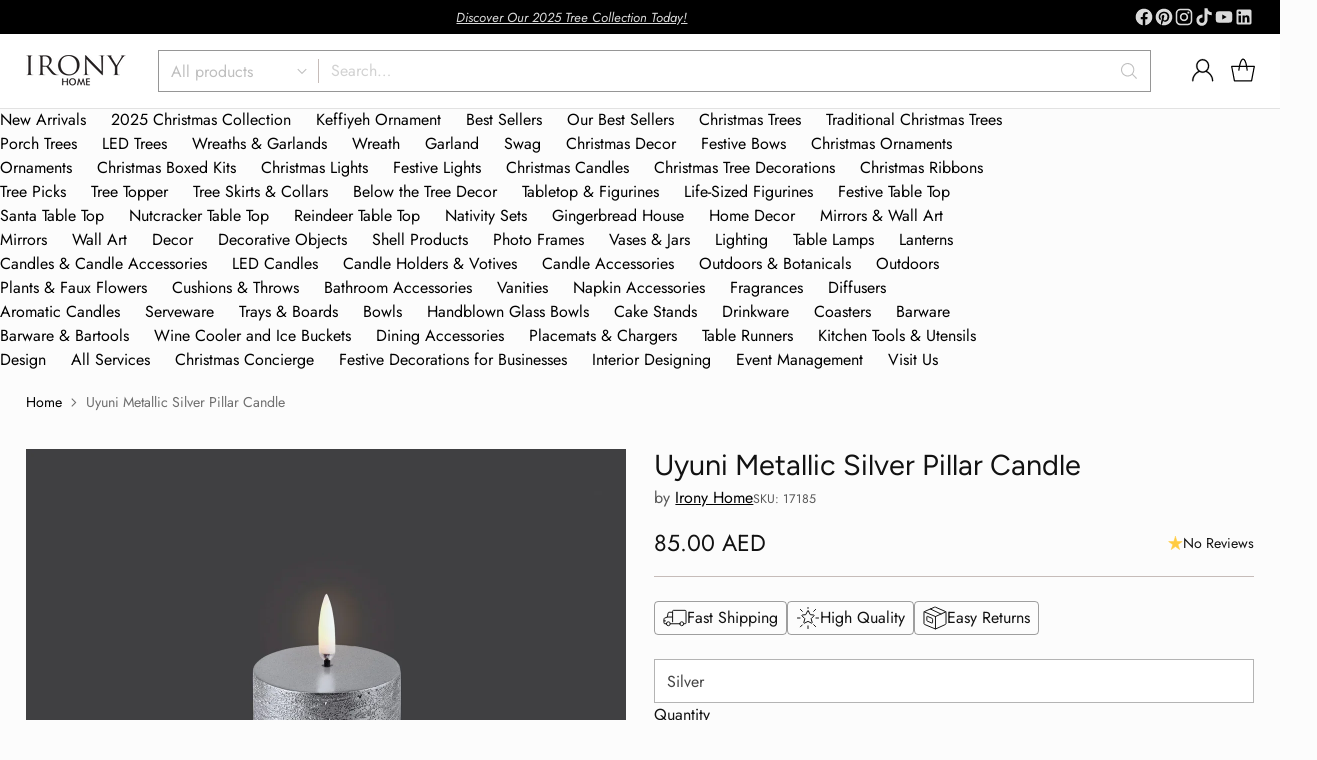

--- FILE ---
content_type: text/html; charset=utf-8
request_url: https://ironyhome.com/products/led-candle-light-metallic-silver-pillar-candle
body_size: 83539
content:
<!doctype html>

<!--
  ___                 ___           ___           ___
       /  /\                     /__/\         /  /\         /  /\
      /  /:/_                    \  \:\       /  /:/        /  /::\
     /  /:/ /\  ___     ___       \  \:\     /  /:/        /  /:/\:\
    /  /:/ /:/ /__/\   /  /\  ___  \  \:\   /  /:/  ___   /  /:/  \:\
   /__/:/ /:/  \  \:\ /  /:/ /__/\  \__\:\ /__/:/  /  /\ /__/:/ \__\:\
   \  \:\/:/    \  \:\  /:/  \  \:\ /  /:/ \  \:\ /  /:/ \  \:\ /  /:/
    \  \::/      \  \:\/:/    \  \:\  /:/   \  \:\  /:/   \  \:\  /:/
     \  \:\       \  \::/      \  \:\/:/     \  \:\/:/     \  \:\/:/
      \  \:\       \__\/        \  \::/       \  \::/       \  \::/
       \__\/                     \__\/         \__\/         \__\/

  --------------------------------------------------------------------
  #  Cornerstone v3.0.0
  #  Documentation: https://help.fluorescent.co/v/cornerstone
  #  Purchase: https://themes.shopify.com/themes/cornerstone/
  #  A product by Fluorescent: https://fluorescent.co/
  --------------------------------------------------------------------
-->

<html class="no-js" lang="en" style="--announcement-height: 1px;">
  <head>
      <link rel='preconnect dns-prefetch' href='https://api.config-security.com/' crossorigin />
      <link rel='preconnect dns-prefetch' href='https://conf.config-security.com/' crossorigin />
      <link rel='preconnect dns-prefetch' href='https://whale.camera/' crossorigin />
    
    <script type="application/ld+json">
    {
      "@context": "https://schema.org",
      "@type": "LocalBusiness",
      "name": "Irony home",
      "image": "https://ironyhome.com/cdn/shop/files/newsletter_band_1134_x_750_px_4.png?v=1707215121",
      "@id": "",
      "url": "https://ironyhome.com/",
      "telephone": "971 50 140 9381",
      "address": {
        "@type": "PostalAddress",
        "streetAddress": "Office 214 Al Asmawi Building",
        "addressLocality": "Umm Al Sheif Dubai",
        "postalCode": "",
        "addressCountry": "AE"
      },
      "geo": {
        "@type": "GeoCoordinates",
        "latitude": 25.1264318,
        "longitude": 55.2046652
      }
    }
  </script>
    
    <meta charset="UTF-8">
    <meta http-equiv="X-UA-Compatible" content="IE=edge,chrome=1">
    <meta name="viewport" content="width=device-width,initial-scale=1">
    




  <meta name="description" content="LED Candles with a rustic metallic look. LED candlelight with a sparkling metallic design. Check out remote-controlled LED wax candles from Irony Home today.">


<script src="//cdn.shopify.com/s/files/1/0644/2975/2553/t/2/assets/option_select.js" type="text/javascript"></script>
  
<script src="//cdn.shopify.com/s/files/1/0644/2975/2553/t/2/assets/globo_cart_mobile.js" type="text/javascript"></script>

<script src="//cdn.shopify.com/s/files/1/0194/1736/6592/t/1/assets/booster-page-speed-optimizer.js?23" type="text/javascript"></script>
 
    <link rel="canonical" href="https://ironyhome.com/products/led-candle-light-metallic-silver-pillar-candle">
    <link rel="preconnect" href="https://cdn.shopify.com" crossorigin><link rel="shortcut icon" href="//ironyhome.com/cdn/shop/files/Website_Favicon_IH_40x40_0d8628c9-f58d-4725-b7c3-1e4a077aaf42.jpg?crop=center&height=32&v=1736173255&width=32" type="image/png"><title>Uyuni Metallic Silver Pillar Candle | LED Candle Light | Irony Home
&ndash; ironyhome</title>

    





  
  
  
  
  




<meta property="og:url" content="https://ironyhome.com/products/led-candle-light-metallic-silver-pillar-candle">
<meta property="og:site_name" content="ironyhome">
<meta property="og:type" content="product">
<meta property="og:title" content="Uyuni Metallic Silver Pillar Candle">
<meta property="og:description" content="LED Candles with a rustic metallic look. LED candlelight with a sparkling metallic design. Check out remote-controlled LED wax candles from Irony Home today.">
<meta property="og:image" content="http://ironyhome.com/cdn/shop/products/uyuni-metallic-silver-pillar-candle-641801.jpg?v=1694506305&width=1024">
<meta property="og:image:secure_url" content="https://ironyhome.com/cdn/shop/products/uyuni-metallic-silver-pillar-candle-641801.jpg?v=1694506305&width=1024">
<meta property="og:price:amount" content="85.00">
<meta property="og:price:currency" content="AED">

<meta name="twitter:title" content="Uyuni Metallic Silver Pillar Candle">
<meta name="twitter:description" content="LED Candles with a rustic metallic look. LED candlelight with a sparkling metallic design. Check out remote-controlled LED wax candles from Irony Home today.">
<meta name="twitter:card" content="summary_large_image">
<meta name="twitter:image" content="https://ironyhome.com/cdn/shop/products/uyuni-metallic-silver-pillar-candle-641801.jpg?v=1694506305&width=1024">
<meta name="twitter:image:width" content="480">
<meta name="twitter:image:height" content="480">



    <script>
  console.log('Cornerstone v3.0.0 by Fluorescent');

  document.documentElement.className = document.documentElement.className.replace('no-js', '');

  if (window.matchMedia(`(prefers-reduced-motion: reduce)`) === true || window.matchMedia(`(prefers-reduced-motion: reduce)`).matches === true) {
    document.documentElement.classList.add('prefers-reduced-motion');
  } else {
    document.documentElement.classList.add('do-anim');
  }

  window.theme = {
    version: 'v3.0.0',
    themeName: 'Cornerstone',
    moneyFormat: "\u003cspan class=money\u003e {{amount}} AED\u003c\/span\u003e",
    coreData: {
      n: "Cornerstone",
      v: "v3.0.0",
    },
    strings: {
      name: "ironyhome",
      accessibility: {
        play_video: "Play",
        pause_video: "Pause",
        range_lower: "Lower",
        range_upper: "Upper",
        carousel_select:  "Move carousel to slide {{ number }}"
      },
      product: {
        no_shipping_rates: "Shipping rate unavailable",
        country_placeholder: "Country\/Region",
        review: "Write a review"
      },
      products: {
        product: {
          unavailable: "Unavailable",
          unitPrice: "Unit price",
          unitPriceSeparator: "per",
          sku: "SKU"
        }
      },
      cart: {
        editCartNote: "Edit order notes",
        addCartNote: "Add order notes",
        quantityError: "You have the maximum number of this product in your cart"
      },
      pagination: {
        viewing: "You\u0026#39;re viewing {{ of }} of {{ total }}",
        products: "products",
        results: "results"
      }
    },
    routes: {
      root: "/",
      cart: {
        base: "/cart",
        add: "/cart/add",
        change: "/cart/change",
        update: "/cart/update",
        clear: "/cart/clear",
        // Manual routes until Shopify adds support
        shipping: "/cart/shipping_rates"
      },
      // Manual routes until Shopify adds support
      products: "/products",
      productRecommendations: "/recommendations/products",
      predictive_search_url: '/search/suggest',
      search_url: '/search'
    },
    icons: {
      chevron: "\u003cspan class=\"icon icon-chevron \" style=\"\"\u003e\n  \u003csvg viewBox=\"0 0 24 24\" fill=\"none\" xmlns=\"http:\/\/www.w3.org\/2000\/svg\"\u003e\u003cpath d=\"M1.875 7.438 12 17.563 22.125 7.438\" stroke=\"currentColor\" stroke-width=\"2\"\/\u003e\u003c\/svg\u003e\n\u003c\/span\u003e\n\n",
      close: "\u003cspan class=\"icon icon-close \" style=\"\"\u003e\n  \u003csvg viewBox=\"0 0 24 24\" fill=\"none\" xmlns=\"http:\/\/www.w3.org\/2000\/svg\"\u003e\u003cpath d=\"M2.66 1.34 2 .68.68 2l.66.66 1.32-1.32zm18.68 21.32.66.66L23.32 22l-.66-.66-1.32 1.32zm1.32-20 .66-.66L22 .68l-.66.66 1.32 1.32zM1.34 21.34.68 22 2 23.32l.66-.66-1.32-1.32zm0-18.68 10 10 1.32-1.32-10-10-1.32 1.32zm11.32 10 10-10-1.32-1.32-10 10 1.32 1.32zm-1.32-1.32-10 10 1.32 1.32 10-10-1.32-1.32zm0 1.32 10 10 1.32-1.32-10-10-1.32 1.32z\" fill=\"currentColor\"\/\u003e\u003c\/svg\u003e\n\u003c\/span\u003e\n\n",
      zoom: "\u003cspan class=\"icon icon-zoom \" style=\"\"\u003e\n  \u003csvg viewBox=\"0 0 24 24\" fill=\"none\" xmlns=\"http:\/\/www.w3.org\/2000\/svg\"\u003e\u003cpath d=\"M10.3,19.71c5.21,0,9.44-4.23,9.44-9.44S15.51,.83,10.3,.83,.86,5.05,.86,10.27s4.23,9.44,9.44,9.44Z\" fill=\"none\" stroke=\"currentColor\" stroke-linecap=\"round\" stroke-miterlimit=\"10\" stroke-width=\"1.63\"\/\u003e\n          \u003cpath d=\"M5.05,10.27H15.54\" fill=\"none\" stroke=\"currentColor\" stroke-miterlimit=\"10\" stroke-width=\"1.63\"\/\u003e\n          \u003cpath class=\"cross-up\" d=\"M10.3,5.02V15.51\" fill=\"none\" stroke=\"currentColor\" stroke-miterlimit=\"10\" stroke-width=\"1.63\"\/\u003e\n          \u003cpath d=\"M16.92,16.9l6.49,6.49\" fill=\"none\" stroke=\"currentColor\" stroke-miterlimit=\"10\" stroke-width=\"1.63\"\/\u003e\u003c\/svg\u003e\n\u003c\/span\u003e\n\n  \u003cspan class=\"zoom-icon__text zoom-in fs-body-75\"\u003eZoom in\u003c\/span\u003e\n  \u003cspan class=\"zoom-icon__text zoom-out fs-body-75\"\u003eZoom out\u003c\/span\u003e"
    }
  }

  window.theme.searchableFields = "title,variants.sku,variants.title";

  
    window.theme.allCountryOptionTags = "\u003coption value=\"United Arab Emirates\" data-provinces=\"[[\u0026quot;Abu Dhabi\u0026quot;,\u0026quot;Abu Dhabi\u0026quot;],[\u0026quot;Ajman\u0026quot;,\u0026quot;Ajman\u0026quot;],[\u0026quot;Dubai\u0026quot;,\u0026quot;Dubai\u0026quot;],[\u0026quot;Fujairah\u0026quot;,\u0026quot;Fujairah\u0026quot;],[\u0026quot;Ras al-Khaimah\u0026quot;,\u0026quot;Ras al-Khaimah\u0026quot;],[\u0026quot;Sharjah\u0026quot;,\u0026quot;Sharjah\u0026quot;],[\u0026quot;Umm al-Quwain\u0026quot;,\u0026quot;Umm al-Quwain\u0026quot;]]\"\u003eUnited Arab Emirates\u003c\/option\u003e\n\u003coption value=\"---\" data-provinces=\"[]\"\u003e---\u003c\/option\u003e\n\u003coption value=\"Afghanistan\" data-provinces=\"[]\"\u003eAfghanistan\u003c\/option\u003e\n\u003coption value=\"Aland Islands\" data-provinces=\"[]\"\u003eÅland Islands\u003c\/option\u003e\n\u003coption value=\"Albania\" data-provinces=\"[]\"\u003eAlbania\u003c\/option\u003e\n\u003coption value=\"Algeria\" data-provinces=\"[]\"\u003eAlgeria\u003c\/option\u003e\n\u003coption value=\"Andorra\" data-provinces=\"[]\"\u003eAndorra\u003c\/option\u003e\n\u003coption value=\"Angola\" data-provinces=\"[]\"\u003eAngola\u003c\/option\u003e\n\u003coption value=\"Anguilla\" data-provinces=\"[]\"\u003eAnguilla\u003c\/option\u003e\n\u003coption value=\"Antigua And Barbuda\" data-provinces=\"[]\"\u003eAntigua \u0026 Barbuda\u003c\/option\u003e\n\u003coption value=\"Argentina\" data-provinces=\"[[\u0026quot;Buenos Aires\u0026quot;,\u0026quot;Buenos Aires Province\u0026quot;],[\u0026quot;Catamarca\u0026quot;,\u0026quot;Catamarca\u0026quot;],[\u0026quot;Chaco\u0026quot;,\u0026quot;Chaco\u0026quot;],[\u0026quot;Chubut\u0026quot;,\u0026quot;Chubut\u0026quot;],[\u0026quot;Ciudad Autónoma de Buenos Aires\u0026quot;,\u0026quot;Buenos Aires (Autonomous City)\u0026quot;],[\u0026quot;Corrientes\u0026quot;,\u0026quot;Corrientes\u0026quot;],[\u0026quot;Córdoba\u0026quot;,\u0026quot;Córdoba\u0026quot;],[\u0026quot;Entre Ríos\u0026quot;,\u0026quot;Entre Ríos\u0026quot;],[\u0026quot;Formosa\u0026quot;,\u0026quot;Formosa\u0026quot;],[\u0026quot;Jujuy\u0026quot;,\u0026quot;Jujuy\u0026quot;],[\u0026quot;La Pampa\u0026quot;,\u0026quot;La Pampa\u0026quot;],[\u0026quot;La Rioja\u0026quot;,\u0026quot;La Rioja\u0026quot;],[\u0026quot;Mendoza\u0026quot;,\u0026quot;Mendoza\u0026quot;],[\u0026quot;Misiones\u0026quot;,\u0026quot;Misiones\u0026quot;],[\u0026quot;Neuquén\u0026quot;,\u0026quot;Neuquén\u0026quot;],[\u0026quot;Río Negro\u0026quot;,\u0026quot;Río Negro\u0026quot;],[\u0026quot;Salta\u0026quot;,\u0026quot;Salta\u0026quot;],[\u0026quot;San Juan\u0026quot;,\u0026quot;San Juan\u0026quot;],[\u0026quot;San Luis\u0026quot;,\u0026quot;San Luis\u0026quot;],[\u0026quot;Santa Cruz\u0026quot;,\u0026quot;Santa Cruz\u0026quot;],[\u0026quot;Santa Fe\u0026quot;,\u0026quot;Santa Fe\u0026quot;],[\u0026quot;Santiago Del Estero\u0026quot;,\u0026quot;Santiago del Estero\u0026quot;],[\u0026quot;Tierra Del Fuego\u0026quot;,\u0026quot;Tierra del Fuego\u0026quot;],[\u0026quot;Tucumán\u0026quot;,\u0026quot;Tucumán\u0026quot;]]\"\u003eArgentina\u003c\/option\u003e\n\u003coption value=\"Armenia\" data-provinces=\"[]\"\u003eArmenia\u003c\/option\u003e\n\u003coption value=\"Aruba\" data-provinces=\"[]\"\u003eAruba\u003c\/option\u003e\n\u003coption value=\"Ascension Island\" data-provinces=\"[]\"\u003eAscension Island\u003c\/option\u003e\n\u003coption value=\"Australia\" data-provinces=\"[[\u0026quot;Australian Capital Territory\u0026quot;,\u0026quot;Australian Capital Territory\u0026quot;],[\u0026quot;New South Wales\u0026quot;,\u0026quot;New South Wales\u0026quot;],[\u0026quot;Northern Territory\u0026quot;,\u0026quot;Northern Territory\u0026quot;],[\u0026quot;Queensland\u0026quot;,\u0026quot;Queensland\u0026quot;],[\u0026quot;South Australia\u0026quot;,\u0026quot;South Australia\u0026quot;],[\u0026quot;Tasmania\u0026quot;,\u0026quot;Tasmania\u0026quot;],[\u0026quot;Victoria\u0026quot;,\u0026quot;Victoria\u0026quot;],[\u0026quot;Western Australia\u0026quot;,\u0026quot;Western Australia\u0026quot;]]\"\u003eAustralia\u003c\/option\u003e\n\u003coption value=\"Austria\" data-provinces=\"[]\"\u003eAustria\u003c\/option\u003e\n\u003coption value=\"Azerbaijan\" data-provinces=\"[]\"\u003eAzerbaijan\u003c\/option\u003e\n\u003coption value=\"Bahamas\" data-provinces=\"[]\"\u003eBahamas\u003c\/option\u003e\n\u003coption value=\"Bahrain\" data-provinces=\"[]\"\u003eBahrain\u003c\/option\u003e\n\u003coption value=\"Bangladesh\" data-provinces=\"[]\"\u003eBangladesh\u003c\/option\u003e\n\u003coption value=\"Barbados\" data-provinces=\"[]\"\u003eBarbados\u003c\/option\u003e\n\u003coption value=\"Belarus\" data-provinces=\"[]\"\u003eBelarus\u003c\/option\u003e\n\u003coption value=\"Belgium\" data-provinces=\"[]\"\u003eBelgium\u003c\/option\u003e\n\u003coption value=\"Belize\" data-provinces=\"[]\"\u003eBelize\u003c\/option\u003e\n\u003coption value=\"Benin\" data-provinces=\"[]\"\u003eBenin\u003c\/option\u003e\n\u003coption value=\"Bermuda\" data-provinces=\"[]\"\u003eBermuda\u003c\/option\u003e\n\u003coption value=\"Bhutan\" data-provinces=\"[]\"\u003eBhutan\u003c\/option\u003e\n\u003coption value=\"Bolivia\" data-provinces=\"[]\"\u003eBolivia\u003c\/option\u003e\n\u003coption value=\"Bosnia And Herzegovina\" data-provinces=\"[]\"\u003eBosnia \u0026 Herzegovina\u003c\/option\u003e\n\u003coption value=\"Botswana\" data-provinces=\"[]\"\u003eBotswana\u003c\/option\u003e\n\u003coption value=\"Brazil\" data-provinces=\"[[\u0026quot;Acre\u0026quot;,\u0026quot;Acre\u0026quot;],[\u0026quot;Alagoas\u0026quot;,\u0026quot;Alagoas\u0026quot;],[\u0026quot;Amapá\u0026quot;,\u0026quot;Amapá\u0026quot;],[\u0026quot;Amazonas\u0026quot;,\u0026quot;Amazonas\u0026quot;],[\u0026quot;Bahia\u0026quot;,\u0026quot;Bahia\u0026quot;],[\u0026quot;Ceará\u0026quot;,\u0026quot;Ceará\u0026quot;],[\u0026quot;Distrito Federal\u0026quot;,\u0026quot;Federal District\u0026quot;],[\u0026quot;Espírito Santo\u0026quot;,\u0026quot;Espírito Santo\u0026quot;],[\u0026quot;Goiás\u0026quot;,\u0026quot;Goiás\u0026quot;],[\u0026quot;Maranhão\u0026quot;,\u0026quot;Maranhão\u0026quot;],[\u0026quot;Mato Grosso\u0026quot;,\u0026quot;Mato Grosso\u0026quot;],[\u0026quot;Mato Grosso do Sul\u0026quot;,\u0026quot;Mato Grosso do Sul\u0026quot;],[\u0026quot;Minas Gerais\u0026quot;,\u0026quot;Minas Gerais\u0026quot;],[\u0026quot;Paraná\u0026quot;,\u0026quot;Paraná\u0026quot;],[\u0026quot;Paraíba\u0026quot;,\u0026quot;Paraíba\u0026quot;],[\u0026quot;Pará\u0026quot;,\u0026quot;Pará\u0026quot;],[\u0026quot;Pernambuco\u0026quot;,\u0026quot;Pernambuco\u0026quot;],[\u0026quot;Piauí\u0026quot;,\u0026quot;Piauí\u0026quot;],[\u0026quot;Rio Grande do Norte\u0026quot;,\u0026quot;Rio Grande do Norte\u0026quot;],[\u0026quot;Rio Grande do Sul\u0026quot;,\u0026quot;Rio Grande do Sul\u0026quot;],[\u0026quot;Rio de Janeiro\u0026quot;,\u0026quot;Rio de Janeiro\u0026quot;],[\u0026quot;Rondônia\u0026quot;,\u0026quot;Rondônia\u0026quot;],[\u0026quot;Roraima\u0026quot;,\u0026quot;Roraima\u0026quot;],[\u0026quot;Santa Catarina\u0026quot;,\u0026quot;Santa Catarina\u0026quot;],[\u0026quot;Sergipe\u0026quot;,\u0026quot;Sergipe\u0026quot;],[\u0026quot;São Paulo\u0026quot;,\u0026quot;São Paulo\u0026quot;],[\u0026quot;Tocantins\u0026quot;,\u0026quot;Tocantins\u0026quot;]]\"\u003eBrazil\u003c\/option\u003e\n\u003coption value=\"British Indian Ocean Territory\" data-provinces=\"[]\"\u003eBritish Indian Ocean Territory\u003c\/option\u003e\n\u003coption value=\"Virgin Islands, British\" data-provinces=\"[]\"\u003eBritish Virgin Islands\u003c\/option\u003e\n\u003coption value=\"Brunei\" data-provinces=\"[]\"\u003eBrunei\u003c\/option\u003e\n\u003coption value=\"Bulgaria\" data-provinces=\"[]\"\u003eBulgaria\u003c\/option\u003e\n\u003coption value=\"Burkina Faso\" data-provinces=\"[]\"\u003eBurkina Faso\u003c\/option\u003e\n\u003coption value=\"Burundi\" data-provinces=\"[]\"\u003eBurundi\u003c\/option\u003e\n\u003coption value=\"Cambodia\" data-provinces=\"[]\"\u003eCambodia\u003c\/option\u003e\n\u003coption value=\"Republic of Cameroon\" data-provinces=\"[]\"\u003eCameroon\u003c\/option\u003e\n\u003coption value=\"Canada\" data-provinces=\"[[\u0026quot;Alberta\u0026quot;,\u0026quot;Alberta\u0026quot;],[\u0026quot;British Columbia\u0026quot;,\u0026quot;British Columbia\u0026quot;],[\u0026quot;Manitoba\u0026quot;,\u0026quot;Manitoba\u0026quot;],[\u0026quot;New Brunswick\u0026quot;,\u0026quot;New Brunswick\u0026quot;],[\u0026quot;Newfoundland and Labrador\u0026quot;,\u0026quot;Newfoundland and Labrador\u0026quot;],[\u0026quot;Northwest Territories\u0026quot;,\u0026quot;Northwest Territories\u0026quot;],[\u0026quot;Nova Scotia\u0026quot;,\u0026quot;Nova Scotia\u0026quot;],[\u0026quot;Nunavut\u0026quot;,\u0026quot;Nunavut\u0026quot;],[\u0026quot;Ontario\u0026quot;,\u0026quot;Ontario\u0026quot;],[\u0026quot;Prince Edward Island\u0026quot;,\u0026quot;Prince Edward Island\u0026quot;],[\u0026quot;Quebec\u0026quot;,\u0026quot;Quebec\u0026quot;],[\u0026quot;Saskatchewan\u0026quot;,\u0026quot;Saskatchewan\u0026quot;],[\u0026quot;Yukon\u0026quot;,\u0026quot;Yukon\u0026quot;]]\"\u003eCanada\u003c\/option\u003e\n\u003coption value=\"Cape Verde\" data-provinces=\"[]\"\u003eCape Verde\u003c\/option\u003e\n\u003coption value=\"Caribbean Netherlands\" data-provinces=\"[]\"\u003eCaribbean Netherlands\u003c\/option\u003e\n\u003coption value=\"Cayman Islands\" data-provinces=\"[]\"\u003eCayman Islands\u003c\/option\u003e\n\u003coption value=\"Central African Republic\" data-provinces=\"[]\"\u003eCentral African Republic\u003c\/option\u003e\n\u003coption value=\"Chad\" data-provinces=\"[]\"\u003eChad\u003c\/option\u003e\n\u003coption value=\"Chile\" data-provinces=\"[[\u0026quot;Antofagasta\u0026quot;,\u0026quot;Antofagasta\u0026quot;],[\u0026quot;Araucanía\u0026quot;,\u0026quot;Araucanía\u0026quot;],[\u0026quot;Arica and Parinacota\u0026quot;,\u0026quot;Arica y Parinacota\u0026quot;],[\u0026quot;Atacama\u0026quot;,\u0026quot;Atacama\u0026quot;],[\u0026quot;Aysén\u0026quot;,\u0026quot;Aysén\u0026quot;],[\u0026quot;Biobío\u0026quot;,\u0026quot;Bío Bío\u0026quot;],[\u0026quot;Coquimbo\u0026quot;,\u0026quot;Coquimbo\u0026quot;],[\u0026quot;Los Lagos\u0026quot;,\u0026quot;Los Lagos\u0026quot;],[\u0026quot;Los Ríos\u0026quot;,\u0026quot;Los Ríos\u0026quot;],[\u0026quot;Magallanes\u0026quot;,\u0026quot;Magallanes Region\u0026quot;],[\u0026quot;Maule\u0026quot;,\u0026quot;Maule\u0026quot;],[\u0026quot;O\u0026#39;Higgins\u0026quot;,\u0026quot;Libertador General Bernardo O’Higgins\u0026quot;],[\u0026quot;Santiago\u0026quot;,\u0026quot;Santiago Metropolitan\u0026quot;],[\u0026quot;Tarapacá\u0026quot;,\u0026quot;Tarapacá\u0026quot;],[\u0026quot;Valparaíso\u0026quot;,\u0026quot;Valparaíso\u0026quot;],[\u0026quot;Ñuble\u0026quot;,\u0026quot;Ñuble\u0026quot;]]\"\u003eChile\u003c\/option\u003e\n\u003coption value=\"China\" data-provinces=\"[[\u0026quot;Anhui\u0026quot;,\u0026quot;Anhui\u0026quot;],[\u0026quot;Beijing\u0026quot;,\u0026quot;Beijing\u0026quot;],[\u0026quot;Chongqing\u0026quot;,\u0026quot;Chongqing\u0026quot;],[\u0026quot;Fujian\u0026quot;,\u0026quot;Fujian\u0026quot;],[\u0026quot;Gansu\u0026quot;,\u0026quot;Gansu\u0026quot;],[\u0026quot;Guangdong\u0026quot;,\u0026quot;Guangdong\u0026quot;],[\u0026quot;Guangxi\u0026quot;,\u0026quot;Guangxi\u0026quot;],[\u0026quot;Guizhou\u0026quot;,\u0026quot;Guizhou\u0026quot;],[\u0026quot;Hainan\u0026quot;,\u0026quot;Hainan\u0026quot;],[\u0026quot;Hebei\u0026quot;,\u0026quot;Hebei\u0026quot;],[\u0026quot;Heilongjiang\u0026quot;,\u0026quot;Heilongjiang\u0026quot;],[\u0026quot;Henan\u0026quot;,\u0026quot;Henan\u0026quot;],[\u0026quot;Hubei\u0026quot;,\u0026quot;Hubei\u0026quot;],[\u0026quot;Hunan\u0026quot;,\u0026quot;Hunan\u0026quot;],[\u0026quot;Inner Mongolia\u0026quot;,\u0026quot;Inner Mongolia\u0026quot;],[\u0026quot;Jiangsu\u0026quot;,\u0026quot;Jiangsu\u0026quot;],[\u0026quot;Jiangxi\u0026quot;,\u0026quot;Jiangxi\u0026quot;],[\u0026quot;Jilin\u0026quot;,\u0026quot;Jilin\u0026quot;],[\u0026quot;Liaoning\u0026quot;,\u0026quot;Liaoning\u0026quot;],[\u0026quot;Ningxia\u0026quot;,\u0026quot;Ningxia\u0026quot;],[\u0026quot;Qinghai\u0026quot;,\u0026quot;Qinghai\u0026quot;],[\u0026quot;Shaanxi\u0026quot;,\u0026quot;Shaanxi\u0026quot;],[\u0026quot;Shandong\u0026quot;,\u0026quot;Shandong\u0026quot;],[\u0026quot;Shanghai\u0026quot;,\u0026quot;Shanghai\u0026quot;],[\u0026quot;Shanxi\u0026quot;,\u0026quot;Shanxi\u0026quot;],[\u0026quot;Sichuan\u0026quot;,\u0026quot;Sichuan\u0026quot;],[\u0026quot;Tianjin\u0026quot;,\u0026quot;Tianjin\u0026quot;],[\u0026quot;Xinjiang\u0026quot;,\u0026quot;Xinjiang\u0026quot;],[\u0026quot;Xizang\u0026quot;,\u0026quot;Tibet\u0026quot;],[\u0026quot;Yunnan\u0026quot;,\u0026quot;Yunnan\u0026quot;],[\u0026quot;Zhejiang\u0026quot;,\u0026quot;Zhejiang\u0026quot;]]\"\u003eChina\u003c\/option\u003e\n\u003coption value=\"Christmas Island\" data-provinces=\"[]\"\u003eChristmas Island\u003c\/option\u003e\n\u003coption value=\"Cocos (Keeling) Islands\" data-provinces=\"[]\"\u003eCocos (Keeling) Islands\u003c\/option\u003e\n\u003coption value=\"Colombia\" data-provinces=\"[[\u0026quot;Amazonas\u0026quot;,\u0026quot;Amazonas\u0026quot;],[\u0026quot;Antioquia\u0026quot;,\u0026quot;Antioquia\u0026quot;],[\u0026quot;Arauca\u0026quot;,\u0026quot;Arauca\u0026quot;],[\u0026quot;Atlántico\u0026quot;,\u0026quot;Atlántico\u0026quot;],[\u0026quot;Bogotá, D.C.\u0026quot;,\u0026quot;Capital District\u0026quot;],[\u0026quot;Bolívar\u0026quot;,\u0026quot;Bolívar\u0026quot;],[\u0026quot;Boyacá\u0026quot;,\u0026quot;Boyacá\u0026quot;],[\u0026quot;Caldas\u0026quot;,\u0026quot;Caldas\u0026quot;],[\u0026quot;Caquetá\u0026quot;,\u0026quot;Caquetá\u0026quot;],[\u0026quot;Casanare\u0026quot;,\u0026quot;Casanare\u0026quot;],[\u0026quot;Cauca\u0026quot;,\u0026quot;Cauca\u0026quot;],[\u0026quot;Cesar\u0026quot;,\u0026quot;Cesar\u0026quot;],[\u0026quot;Chocó\u0026quot;,\u0026quot;Chocó\u0026quot;],[\u0026quot;Cundinamarca\u0026quot;,\u0026quot;Cundinamarca\u0026quot;],[\u0026quot;Córdoba\u0026quot;,\u0026quot;Córdoba\u0026quot;],[\u0026quot;Guainía\u0026quot;,\u0026quot;Guainía\u0026quot;],[\u0026quot;Guaviare\u0026quot;,\u0026quot;Guaviare\u0026quot;],[\u0026quot;Huila\u0026quot;,\u0026quot;Huila\u0026quot;],[\u0026quot;La Guajira\u0026quot;,\u0026quot;La Guajira\u0026quot;],[\u0026quot;Magdalena\u0026quot;,\u0026quot;Magdalena\u0026quot;],[\u0026quot;Meta\u0026quot;,\u0026quot;Meta\u0026quot;],[\u0026quot;Nariño\u0026quot;,\u0026quot;Nariño\u0026quot;],[\u0026quot;Norte de Santander\u0026quot;,\u0026quot;Norte de Santander\u0026quot;],[\u0026quot;Putumayo\u0026quot;,\u0026quot;Putumayo\u0026quot;],[\u0026quot;Quindío\u0026quot;,\u0026quot;Quindío\u0026quot;],[\u0026quot;Risaralda\u0026quot;,\u0026quot;Risaralda\u0026quot;],[\u0026quot;San Andrés, Providencia y Santa Catalina\u0026quot;,\u0026quot;San Andrés \\u0026 Providencia\u0026quot;],[\u0026quot;Santander\u0026quot;,\u0026quot;Santander\u0026quot;],[\u0026quot;Sucre\u0026quot;,\u0026quot;Sucre\u0026quot;],[\u0026quot;Tolima\u0026quot;,\u0026quot;Tolima\u0026quot;],[\u0026quot;Valle del Cauca\u0026quot;,\u0026quot;Valle del Cauca\u0026quot;],[\u0026quot;Vaupés\u0026quot;,\u0026quot;Vaupés\u0026quot;],[\u0026quot;Vichada\u0026quot;,\u0026quot;Vichada\u0026quot;]]\"\u003eColombia\u003c\/option\u003e\n\u003coption value=\"Comoros\" data-provinces=\"[]\"\u003eComoros\u003c\/option\u003e\n\u003coption value=\"Congo\" data-provinces=\"[]\"\u003eCongo - Brazzaville\u003c\/option\u003e\n\u003coption value=\"Congo, The Democratic Republic Of The\" data-provinces=\"[]\"\u003eCongo - Kinshasa\u003c\/option\u003e\n\u003coption value=\"Cook Islands\" data-provinces=\"[]\"\u003eCook Islands\u003c\/option\u003e\n\u003coption value=\"Costa Rica\" data-provinces=\"[[\u0026quot;Alajuela\u0026quot;,\u0026quot;Alajuela\u0026quot;],[\u0026quot;Cartago\u0026quot;,\u0026quot;Cartago\u0026quot;],[\u0026quot;Guanacaste\u0026quot;,\u0026quot;Guanacaste\u0026quot;],[\u0026quot;Heredia\u0026quot;,\u0026quot;Heredia\u0026quot;],[\u0026quot;Limón\u0026quot;,\u0026quot;Limón\u0026quot;],[\u0026quot;Puntarenas\u0026quot;,\u0026quot;Puntarenas\u0026quot;],[\u0026quot;San José\u0026quot;,\u0026quot;San José\u0026quot;]]\"\u003eCosta Rica\u003c\/option\u003e\n\u003coption value=\"Croatia\" data-provinces=\"[]\"\u003eCroatia\u003c\/option\u003e\n\u003coption value=\"Curaçao\" data-provinces=\"[]\"\u003eCuraçao\u003c\/option\u003e\n\u003coption value=\"Cyprus\" data-provinces=\"[]\"\u003eCyprus\u003c\/option\u003e\n\u003coption value=\"Czech Republic\" data-provinces=\"[]\"\u003eCzechia\u003c\/option\u003e\n\u003coption value=\"Côte d'Ivoire\" data-provinces=\"[]\"\u003eCôte d’Ivoire\u003c\/option\u003e\n\u003coption value=\"Denmark\" data-provinces=\"[]\"\u003eDenmark\u003c\/option\u003e\n\u003coption value=\"Djibouti\" data-provinces=\"[]\"\u003eDjibouti\u003c\/option\u003e\n\u003coption value=\"Dominica\" data-provinces=\"[]\"\u003eDominica\u003c\/option\u003e\n\u003coption value=\"Dominican Republic\" data-provinces=\"[]\"\u003eDominican Republic\u003c\/option\u003e\n\u003coption value=\"Ecuador\" data-provinces=\"[]\"\u003eEcuador\u003c\/option\u003e\n\u003coption value=\"Egypt\" data-provinces=\"[[\u0026quot;6th of October\u0026quot;,\u0026quot;6th of October\u0026quot;],[\u0026quot;Al Sharqia\u0026quot;,\u0026quot;Al Sharqia\u0026quot;],[\u0026quot;Alexandria\u0026quot;,\u0026quot;Alexandria\u0026quot;],[\u0026quot;Aswan\u0026quot;,\u0026quot;Aswan\u0026quot;],[\u0026quot;Asyut\u0026quot;,\u0026quot;Asyut\u0026quot;],[\u0026quot;Beheira\u0026quot;,\u0026quot;Beheira\u0026quot;],[\u0026quot;Beni Suef\u0026quot;,\u0026quot;Beni Suef\u0026quot;],[\u0026quot;Cairo\u0026quot;,\u0026quot;Cairo\u0026quot;],[\u0026quot;Dakahlia\u0026quot;,\u0026quot;Dakahlia\u0026quot;],[\u0026quot;Damietta\u0026quot;,\u0026quot;Damietta\u0026quot;],[\u0026quot;Faiyum\u0026quot;,\u0026quot;Faiyum\u0026quot;],[\u0026quot;Gharbia\u0026quot;,\u0026quot;Gharbia\u0026quot;],[\u0026quot;Giza\u0026quot;,\u0026quot;Giza\u0026quot;],[\u0026quot;Helwan\u0026quot;,\u0026quot;Helwan\u0026quot;],[\u0026quot;Ismailia\u0026quot;,\u0026quot;Ismailia\u0026quot;],[\u0026quot;Kafr el-Sheikh\u0026quot;,\u0026quot;Kafr el-Sheikh\u0026quot;],[\u0026quot;Luxor\u0026quot;,\u0026quot;Luxor\u0026quot;],[\u0026quot;Matrouh\u0026quot;,\u0026quot;Matrouh\u0026quot;],[\u0026quot;Minya\u0026quot;,\u0026quot;Minya\u0026quot;],[\u0026quot;Monufia\u0026quot;,\u0026quot;Monufia\u0026quot;],[\u0026quot;New Valley\u0026quot;,\u0026quot;New Valley\u0026quot;],[\u0026quot;North Sinai\u0026quot;,\u0026quot;North Sinai\u0026quot;],[\u0026quot;Port Said\u0026quot;,\u0026quot;Port Said\u0026quot;],[\u0026quot;Qalyubia\u0026quot;,\u0026quot;Qalyubia\u0026quot;],[\u0026quot;Qena\u0026quot;,\u0026quot;Qena\u0026quot;],[\u0026quot;Red Sea\u0026quot;,\u0026quot;Red Sea\u0026quot;],[\u0026quot;Sohag\u0026quot;,\u0026quot;Sohag\u0026quot;],[\u0026quot;South Sinai\u0026quot;,\u0026quot;South Sinai\u0026quot;],[\u0026quot;Suez\u0026quot;,\u0026quot;Suez\u0026quot;]]\"\u003eEgypt\u003c\/option\u003e\n\u003coption value=\"El Salvador\" data-provinces=\"[[\u0026quot;Ahuachapán\u0026quot;,\u0026quot;Ahuachapán\u0026quot;],[\u0026quot;Cabañas\u0026quot;,\u0026quot;Cabañas\u0026quot;],[\u0026quot;Chalatenango\u0026quot;,\u0026quot;Chalatenango\u0026quot;],[\u0026quot;Cuscatlán\u0026quot;,\u0026quot;Cuscatlán\u0026quot;],[\u0026quot;La Libertad\u0026quot;,\u0026quot;La Libertad\u0026quot;],[\u0026quot;La Paz\u0026quot;,\u0026quot;La Paz\u0026quot;],[\u0026quot;La Unión\u0026quot;,\u0026quot;La Unión\u0026quot;],[\u0026quot;Morazán\u0026quot;,\u0026quot;Morazán\u0026quot;],[\u0026quot;San Miguel\u0026quot;,\u0026quot;San Miguel\u0026quot;],[\u0026quot;San Salvador\u0026quot;,\u0026quot;San Salvador\u0026quot;],[\u0026quot;San Vicente\u0026quot;,\u0026quot;San Vicente\u0026quot;],[\u0026quot;Santa Ana\u0026quot;,\u0026quot;Santa Ana\u0026quot;],[\u0026quot;Sonsonate\u0026quot;,\u0026quot;Sonsonate\u0026quot;],[\u0026quot;Usulután\u0026quot;,\u0026quot;Usulután\u0026quot;]]\"\u003eEl Salvador\u003c\/option\u003e\n\u003coption value=\"Equatorial Guinea\" data-provinces=\"[]\"\u003eEquatorial Guinea\u003c\/option\u003e\n\u003coption value=\"Eritrea\" data-provinces=\"[]\"\u003eEritrea\u003c\/option\u003e\n\u003coption value=\"Estonia\" data-provinces=\"[]\"\u003eEstonia\u003c\/option\u003e\n\u003coption value=\"Eswatini\" data-provinces=\"[]\"\u003eEswatini\u003c\/option\u003e\n\u003coption value=\"Ethiopia\" data-provinces=\"[]\"\u003eEthiopia\u003c\/option\u003e\n\u003coption value=\"Falkland Islands (Malvinas)\" data-provinces=\"[]\"\u003eFalkland Islands\u003c\/option\u003e\n\u003coption value=\"Faroe Islands\" data-provinces=\"[]\"\u003eFaroe Islands\u003c\/option\u003e\n\u003coption value=\"Fiji\" data-provinces=\"[]\"\u003eFiji\u003c\/option\u003e\n\u003coption value=\"Finland\" data-provinces=\"[]\"\u003eFinland\u003c\/option\u003e\n\u003coption value=\"France\" data-provinces=\"[]\"\u003eFrance\u003c\/option\u003e\n\u003coption value=\"French Guiana\" data-provinces=\"[]\"\u003eFrench Guiana\u003c\/option\u003e\n\u003coption value=\"French Polynesia\" data-provinces=\"[]\"\u003eFrench Polynesia\u003c\/option\u003e\n\u003coption value=\"French Southern Territories\" data-provinces=\"[]\"\u003eFrench Southern Territories\u003c\/option\u003e\n\u003coption value=\"Gabon\" data-provinces=\"[]\"\u003eGabon\u003c\/option\u003e\n\u003coption value=\"Gambia\" data-provinces=\"[]\"\u003eGambia\u003c\/option\u003e\n\u003coption value=\"Georgia\" data-provinces=\"[]\"\u003eGeorgia\u003c\/option\u003e\n\u003coption value=\"Germany\" data-provinces=\"[]\"\u003eGermany\u003c\/option\u003e\n\u003coption value=\"Ghana\" data-provinces=\"[]\"\u003eGhana\u003c\/option\u003e\n\u003coption value=\"Gibraltar\" data-provinces=\"[]\"\u003eGibraltar\u003c\/option\u003e\n\u003coption value=\"Greece\" data-provinces=\"[]\"\u003eGreece\u003c\/option\u003e\n\u003coption value=\"Greenland\" data-provinces=\"[]\"\u003eGreenland\u003c\/option\u003e\n\u003coption value=\"Grenada\" data-provinces=\"[]\"\u003eGrenada\u003c\/option\u003e\n\u003coption value=\"Guadeloupe\" data-provinces=\"[]\"\u003eGuadeloupe\u003c\/option\u003e\n\u003coption value=\"Guatemala\" data-provinces=\"[[\u0026quot;Alta Verapaz\u0026quot;,\u0026quot;Alta Verapaz\u0026quot;],[\u0026quot;Baja Verapaz\u0026quot;,\u0026quot;Baja Verapaz\u0026quot;],[\u0026quot;Chimaltenango\u0026quot;,\u0026quot;Chimaltenango\u0026quot;],[\u0026quot;Chiquimula\u0026quot;,\u0026quot;Chiquimula\u0026quot;],[\u0026quot;El Progreso\u0026quot;,\u0026quot;El Progreso\u0026quot;],[\u0026quot;Escuintla\u0026quot;,\u0026quot;Escuintla\u0026quot;],[\u0026quot;Guatemala\u0026quot;,\u0026quot;Guatemala\u0026quot;],[\u0026quot;Huehuetenango\u0026quot;,\u0026quot;Huehuetenango\u0026quot;],[\u0026quot;Izabal\u0026quot;,\u0026quot;Izabal\u0026quot;],[\u0026quot;Jalapa\u0026quot;,\u0026quot;Jalapa\u0026quot;],[\u0026quot;Jutiapa\u0026quot;,\u0026quot;Jutiapa\u0026quot;],[\u0026quot;Petén\u0026quot;,\u0026quot;Petén\u0026quot;],[\u0026quot;Quetzaltenango\u0026quot;,\u0026quot;Quetzaltenango\u0026quot;],[\u0026quot;Quiché\u0026quot;,\u0026quot;Quiché\u0026quot;],[\u0026quot;Retalhuleu\u0026quot;,\u0026quot;Retalhuleu\u0026quot;],[\u0026quot;Sacatepéquez\u0026quot;,\u0026quot;Sacatepéquez\u0026quot;],[\u0026quot;San Marcos\u0026quot;,\u0026quot;San Marcos\u0026quot;],[\u0026quot;Santa Rosa\u0026quot;,\u0026quot;Santa Rosa\u0026quot;],[\u0026quot;Sololá\u0026quot;,\u0026quot;Sololá\u0026quot;],[\u0026quot;Suchitepéquez\u0026quot;,\u0026quot;Suchitepéquez\u0026quot;],[\u0026quot;Totonicapán\u0026quot;,\u0026quot;Totonicapán\u0026quot;],[\u0026quot;Zacapa\u0026quot;,\u0026quot;Zacapa\u0026quot;]]\"\u003eGuatemala\u003c\/option\u003e\n\u003coption value=\"Guernsey\" data-provinces=\"[]\"\u003eGuernsey\u003c\/option\u003e\n\u003coption value=\"Guinea\" data-provinces=\"[]\"\u003eGuinea\u003c\/option\u003e\n\u003coption value=\"Guinea Bissau\" data-provinces=\"[]\"\u003eGuinea-Bissau\u003c\/option\u003e\n\u003coption value=\"Guyana\" data-provinces=\"[]\"\u003eGuyana\u003c\/option\u003e\n\u003coption value=\"Haiti\" data-provinces=\"[]\"\u003eHaiti\u003c\/option\u003e\n\u003coption value=\"Honduras\" data-provinces=\"[]\"\u003eHonduras\u003c\/option\u003e\n\u003coption value=\"Hong Kong\" data-provinces=\"[[\u0026quot;Hong Kong Island\u0026quot;,\u0026quot;Hong Kong Island\u0026quot;],[\u0026quot;Kowloon\u0026quot;,\u0026quot;Kowloon\u0026quot;],[\u0026quot;New Territories\u0026quot;,\u0026quot;New Territories\u0026quot;]]\"\u003eHong Kong SAR\u003c\/option\u003e\n\u003coption value=\"Hungary\" data-provinces=\"[]\"\u003eHungary\u003c\/option\u003e\n\u003coption value=\"Iceland\" data-provinces=\"[]\"\u003eIceland\u003c\/option\u003e\n\u003coption value=\"India\" data-provinces=\"[[\u0026quot;Andaman and Nicobar Islands\u0026quot;,\u0026quot;Andaman and Nicobar Islands\u0026quot;],[\u0026quot;Andhra Pradesh\u0026quot;,\u0026quot;Andhra Pradesh\u0026quot;],[\u0026quot;Arunachal Pradesh\u0026quot;,\u0026quot;Arunachal Pradesh\u0026quot;],[\u0026quot;Assam\u0026quot;,\u0026quot;Assam\u0026quot;],[\u0026quot;Bihar\u0026quot;,\u0026quot;Bihar\u0026quot;],[\u0026quot;Chandigarh\u0026quot;,\u0026quot;Chandigarh\u0026quot;],[\u0026quot;Chhattisgarh\u0026quot;,\u0026quot;Chhattisgarh\u0026quot;],[\u0026quot;Dadra and Nagar Haveli\u0026quot;,\u0026quot;Dadra and Nagar Haveli\u0026quot;],[\u0026quot;Daman and Diu\u0026quot;,\u0026quot;Daman and Diu\u0026quot;],[\u0026quot;Delhi\u0026quot;,\u0026quot;Delhi\u0026quot;],[\u0026quot;Goa\u0026quot;,\u0026quot;Goa\u0026quot;],[\u0026quot;Gujarat\u0026quot;,\u0026quot;Gujarat\u0026quot;],[\u0026quot;Haryana\u0026quot;,\u0026quot;Haryana\u0026quot;],[\u0026quot;Himachal Pradesh\u0026quot;,\u0026quot;Himachal Pradesh\u0026quot;],[\u0026quot;Jammu and Kashmir\u0026quot;,\u0026quot;Jammu and Kashmir\u0026quot;],[\u0026quot;Jharkhand\u0026quot;,\u0026quot;Jharkhand\u0026quot;],[\u0026quot;Karnataka\u0026quot;,\u0026quot;Karnataka\u0026quot;],[\u0026quot;Kerala\u0026quot;,\u0026quot;Kerala\u0026quot;],[\u0026quot;Ladakh\u0026quot;,\u0026quot;Ladakh\u0026quot;],[\u0026quot;Lakshadweep\u0026quot;,\u0026quot;Lakshadweep\u0026quot;],[\u0026quot;Madhya Pradesh\u0026quot;,\u0026quot;Madhya Pradesh\u0026quot;],[\u0026quot;Maharashtra\u0026quot;,\u0026quot;Maharashtra\u0026quot;],[\u0026quot;Manipur\u0026quot;,\u0026quot;Manipur\u0026quot;],[\u0026quot;Meghalaya\u0026quot;,\u0026quot;Meghalaya\u0026quot;],[\u0026quot;Mizoram\u0026quot;,\u0026quot;Mizoram\u0026quot;],[\u0026quot;Nagaland\u0026quot;,\u0026quot;Nagaland\u0026quot;],[\u0026quot;Odisha\u0026quot;,\u0026quot;Odisha\u0026quot;],[\u0026quot;Puducherry\u0026quot;,\u0026quot;Puducherry\u0026quot;],[\u0026quot;Punjab\u0026quot;,\u0026quot;Punjab\u0026quot;],[\u0026quot;Rajasthan\u0026quot;,\u0026quot;Rajasthan\u0026quot;],[\u0026quot;Sikkim\u0026quot;,\u0026quot;Sikkim\u0026quot;],[\u0026quot;Tamil Nadu\u0026quot;,\u0026quot;Tamil Nadu\u0026quot;],[\u0026quot;Telangana\u0026quot;,\u0026quot;Telangana\u0026quot;],[\u0026quot;Tripura\u0026quot;,\u0026quot;Tripura\u0026quot;],[\u0026quot;Uttar Pradesh\u0026quot;,\u0026quot;Uttar Pradesh\u0026quot;],[\u0026quot;Uttarakhand\u0026quot;,\u0026quot;Uttarakhand\u0026quot;],[\u0026quot;West Bengal\u0026quot;,\u0026quot;West Bengal\u0026quot;]]\"\u003eIndia\u003c\/option\u003e\n\u003coption value=\"Indonesia\" data-provinces=\"[[\u0026quot;Aceh\u0026quot;,\u0026quot;Aceh\u0026quot;],[\u0026quot;Bali\u0026quot;,\u0026quot;Bali\u0026quot;],[\u0026quot;Bangka Belitung\u0026quot;,\u0026quot;Bangka–Belitung Islands\u0026quot;],[\u0026quot;Banten\u0026quot;,\u0026quot;Banten\u0026quot;],[\u0026quot;Bengkulu\u0026quot;,\u0026quot;Bengkulu\u0026quot;],[\u0026quot;Gorontalo\u0026quot;,\u0026quot;Gorontalo\u0026quot;],[\u0026quot;Jakarta\u0026quot;,\u0026quot;Jakarta\u0026quot;],[\u0026quot;Jambi\u0026quot;,\u0026quot;Jambi\u0026quot;],[\u0026quot;Jawa Barat\u0026quot;,\u0026quot;West Java\u0026quot;],[\u0026quot;Jawa Tengah\u0026quot;,\u0026quot;Central Java\u0026quot;],[\u0026quot;Jawa Timur\u0026quot;,\u0026quot;East Java\u0026quot;],[\u0026quot;Kalimantan Barat\u0026quot;,\u0026quot;West Kalimantan\u0026quot;],[\u0026quot;Kalimantan Selatan\u0026quot;,\u0026quot;South Kalimantan\u0026quot;],[\u0026quot;Kalimantan Tengah\u0026quot;,\u0026quot;Central Kalimantan\u0026quot;],[\u0026quot;Kalimantan Timur\u0026quot;,\u0026quot;East Kalimantan\u0026quot;],[\u0026quot;Kalimantan Utara\u0026quot;,\u0026quot;North Kalimantan\u0026quot;],[\u0026quot;Kepulauan Riau\u0026quot;,\u0026quot;Riau Islands\u0026quot;],[\u0026quot;Lampung\u0026quot;,\u0026quot;Lampung\u0026quot;],[\u0026quot;Maluku\u0026quot;,\u0026quot;Maluku\u0026quot;],[\u0026quot;Maluku Utara\u0026quot;,\u0026quot;North Maluku\u0026quot;],[\u0026quot;North Sumatra\u0026quot;,\u0026quot;North Sumatra\u0026quot;],[\u0026quot;Nusa Tenggara Barat\u0026quot;,\u0026quot;West Nusa Tenggara\u0026quot;],[\u0026quot;Nusa Tenggara Timur\u0026quot;,\u0026quot;East Nusa Tenggara\u0026quot;],[\u0026quot;Papua\u0026quot;,\u0026quot;Papua\u0026quot;],[\u0026quot;Papua Barat\u0026quot;,\u0026quot;West Papua\u0026quot;],[\u0026quot;Riau\u0026quot;,\u0026quot;Riau\u0026quot;],[\u0026quot;South Sumatra\u0026quot;,\u0026quot;South Sumatra\u0026quot;],[\u0026quot;Sulawesi Barat\u0026quot;,\u0026quot;West Sulawesi\u0026quot;],[\u0026quot;Sulawesi Selatan\u0026quot;,\u0026quot;South Sulawesi\u0026quot;],[\u0026quot;Sulawesi Tengah\u0026quot;,\u0026quot;Central Sulawesi\u0026quot;],[\u0026quot;Sulawesi Tenggara\u0026quot;,\u0026quot;Southeast Sulawesi\u0026quot;],[\u0026quot;Sulawesi Utara\u0026quot;,\u0026quot;North Sulawesi\u0026quot;],[\u0026quot;West Sumatra\u0026quot;,\u0026quot;West Sumatra\u0026quot;],[\u0026quot;Yogyakarta\u0026quot;,\u0026quot;Yogyakarta\u0026quot;]]\"\u003eIndonesia\u003c\/option\u003e\n\u003coption value=\"Iraq\" data-provinces=\"[]\"\u003eIraq\u003c\/option\u003e\n\u003coption value=\"Ireland\" data-provinces=\"[[\u0026quot;Carlow\u0026quot;,\u0026quot;Carlow\u0026quot;],[\u0026quot;Cavan\u0026quot;,\u0026quot;Cavan\u0026quot;],[\u0026quot;Clare\u0026quot;,\u0026quot;Clare\u0026quot;],[\u0026quot;Cork\u0026quot;,\u0026quot;Cork\u0026quot;],[\u0026quot;Donegal\u0026quot;,\u0026quot;Donegal\u0026quot;],[\u0026quot;Dublin\u0026quot;,\u0026quot;Dublin\u0026quot;],[\u0026quot;Galway\u0026quot;,\u0026quot;Galway\u0026quot;],[\u0026quot;Kerry\u0026quot;,\u0026quot;Kerry\u0026quot;],[\u0026quot;Kildare\u0026quot;,\u0026quot;Kildare\u0026quot;],[\u0026quot;Kilkenny\u0026quot;,\u0026quot;Kilkenny\u0026quot;],[\u0026quot;Laois\u0026quot;,\u0026quot;Laois\u0026quot;],[\u0026quot;Leitrim\u0026quot;,\u0026quot;Leitrim\u0026quot;],[\u0026quot;Limerick\u0026quot;,\u0026quot;Limerick\u0026quot;],[\u0026quot;Longford\u0026quot;,\u0026quot;Longford\u0026quot;],[\u0026quot;Louth\u0026quot;,\u0026quot;Louth\u0026quot;],[\u0026quot;Mayo\u0026quot;,\u0026quot;Mayo\u0026quot;],[\u0026quot;Meath\u0026quot;,\u0026quot;Meath\u0026quot;],[\u0026quot;Monaghan\u0026quot;,\u0026quot;Monaghan\u0026quot;],[\u0026quot;Offaly\u0026quot;,\u0026quot;Offaly\u0026quot;],[\u0026quot;Roscommon\u0026quot;,\u0026quot;Roscommon\u0026quot;],[\u0026quot;Sligo\u0026quot;,\u0026quot;Sligo\u0026quot;],[\u0026quot;Tipperary\u0026quot;,\u0026quot;Tipperary\u0026quot;],[\u0026quot;Waterford\u0026quot;,\u0026quot;Waterford\u0026quot;],[\u0026quot;Westmeath\u0026quot;,\u0026quot;Westmeath\u0026quot;],[\u0026quot;Wexford\u0026quot;,\u0026quot;Wexford\u0026quot;],[\u0026quot;Wicklow\u0026quot;,\u0026quot;Wicklow\u0026quot;]]\"\u003eIreland\u003c\/option\u003e\n\u003coption value=\"Isle Of Man\" data-provinces=\"[]\"\u003eIsle of Man\u003c\/option\u003e\n\u003coption value=\"Israel\" data-provinces=\"[]\"\u003eIsrael\u003c\/option\u003e\n\u003coption value=\"Italy\" data-provinces=\"[[\u0026quot;Agrigento\u0026quot;,\u0026quot;Agrigento\u0026quot;],[\u0026quot;Alessandria\u0026quot;,\u0026quot;Alessandria\u0026quot;],[\u0026quot;Ancona\u0026quot;,\u0026quot;Ancona\u0026quot;],[\u0026quot;Aosta\u0026quot;,\u0026quot;Aosta Valley\u0026quot;],[\u0026quot;Arezzo\u0026quot;,\u0026quot;Arezzo\u0026quot;],[\u0026quot;Ascoli Piceno\u0026quot;,\u0026quot;Ascoli Piceno\u0026quot;],[\u0026quot;Asti\u0026quot;,\u0026quot;Asti\u0026quot;],[\u0026quot;Avellino\u0026quot;,\u0026quot;Avellino\u0026quot;],[\u0026quot;Bari\u0026quot;,\u0026quot;Bari\u0026quot;],[\u0026quot;Barletta-Andria-Trani\u0026quot;,\u0026quot;Barletta-Andria-Trani\u0026quot;],[\u0026quot;Belluno\u0026quot;,\u0026quot;Belluno\u0026quot;],[\u0026quot;Benevento\u0026quot;,\u0026quot;Benevento\u0026quot;],[\u0026quot;Bergamo\u0026quot;,\u0026quot;Bergamo\u0026quot;],[\u0026quot;Biella\u0026quot;,\u0026quot;Biella\u0026quot;],[\u0026quot;Bologna\u0026quot;,\u0026quot;Bologna\u0026quot;],[\u0026quot;Bolzano\u0026quot;,\u0026quot;South Tyrol\u0026quot;],[\u0026quot;Brescia\u0026quot;,\u0026quot;Brescia\u0026quot;],[\u0026quot;Brindisi\u0026quot;,\u0026quot;Brindisi\u0026quot;],[\u0026quot;Cagliari\u0026quot;,\u0026quot;Cagliari\u0026quot;],[\u0026quot;Caltanissetta\u0026quot;,\u0026quot;Caltanissetta\u0026quot;],[\u0026quot;Campobasso\u0026quot;,\u0026quot;Campobasso\u0026quot;],[\u0026quot;Carbonia-Iglesias\u0026quot;,\u0026quot;Carbonia-Iglesias\u0026quot;],[\u0026quot;Caserta\u0026quot;,\u0026quot;Caserta\u0026quot;],[\u0026quot;Catania\u0026quot;,\u0026quot;Catania\u0026quot;],[\u0026quot;Catanzaro\u0026quot;,\u0026quot;Catanzaro\u0026quot;],[\u0026quot;Chieti\u0026quot;,\u0026quot;Chieti\u0026quot;],[\u0026quot;Como\u0026quot;,\u0026quot;Como\u0026quot;],[\u0026quot;Cosenza\u0026quot;,\u0026quot;Cosenza\u0026quot;],[\u0026quot;Cremona\u0026quot;,\u0026quot;Cremona\u0026quot;],[\u0026quot;Crotone\u0026quot;,\u0026quot;Crotone\u0026quot;],[\u0026quot;Cuneo\u0026quot;,\u0026quot;Cuneo\u0026quot;],[\u0026quot;Enna\u0026quot;,\u0026quot;Enna\u0026quot;],[\u0026quot;Fermo\u0026quot;,\u0026quot;Fermo\u0026quot;],[\u0026quot;Ferrara\u0026quot;,\u0026quot;Ferrara\u0026quot;],[\u0026quot;Firenze\u0026quot;,\u0026quot;Florence\u0026quot;],[\u0026quot;Foggia\u0026quot;,\u0026quot;Foggia\u0026quot;],[\u0026quot;Forlì-Cesena\u0026quot;,\u0026quot;Forlì-Cesena\u0026quot;],[\u0026quot;Frosinone\u0026quot;,\u0026quot;Frosinone\u0026quot;],[\u0026quot;Genova\u0026quot;,\u0026quot;Genoa\u0026quot;],[\u0026quot;Gorizia\u0026quot;,\u0026quot;Gorizia\u0026quot;],[\u0026quot;Grosseto\u0026quot;,\u0026quot;Grosseto\u0026quot;],[\u0026quot;Imperia\u0026quot;,\u0026quot;Imperia\u0026quot;],[\u0026quot;Isernia\u0026quot;,\u0026quot;Isernia\u0026quot;],[\u0026quot;L\u0026#39;Aquila\u0026quot;,\u0026quot;L’Aquila\u0026quot;],[\u0026quot;La Spezia\u0026quot;,\u0026quot;La Spezia\u0026quot;],[\u0026quot;Latina\u0026quot;,\u0026quot;Latina\u0026quot;],[\u0026quot;Lecce\u0026quot;,\u0026quot;Lecce\u0026quot;],[\u0026quot;Lecco\u0026quot;,\u0026quot;Lecco\u0026quot;],[\u0026quot;Livorno\u0026quot;,\u0026quot;Livorno\u0026quot;],[\u0026quot;Lodi\u0026quot;,\u0026quot;Lodi\u0026quot;],[\u0026quot;Lucca\u0026quot;,\u0026quot;Lucca\u0026quot;],[\u0026quot;Macerata\u0026quot;,\u0026quot;Macerata\u0026quot;],[\u0026quot;Mantova\u0026quot;,\u0026quot;Mantua\u0026quot;],[\u0026quot;Massa-Carrara\u0026quot;,\u0026quot;Massa and Carrara\u0026quot;],[\u0026quot;Matera\u0026quot;,\u0026quot;Matera\u0026quot;],[\u0026quot;Medio Campidano\u0026quot;,\u0026quot;Medio Campidano\u0026quot;],[\u0026quot;Messina\u0026quot;,\u0026quot;Messina\u0026quot;],[\u0026quot;Milano\u0026quot;,\u0026quot;Milan\u0026quot;],[\u0026quot;Modena\u0026quot;,\u0026quot;Modena\u0026quot;],[\u0026quot;Monza e Brianza\u0026quot;,\u0026quot;Monza and Brianza\u0026quot;],[\u0026quot;Napoli\u0026quot;,\u0026quot;Naples\u0026quot;],[\u0026quot;Novara\u0026quot;,\u0026quot;Novara\u0026quot;],[\u0026quot;Nuoro\u0026quot;,\u0026quot;Nuoro\u0026quot;],[\u0026quot;Ogliastra\u0026quot;,\u0026quot;Ogliastra\u0026quot;],[\u0026quot;Olbia-Tempio\u0026quot;,\u0026quot;Olbia-Tempio\u0026quot;],[\u0026quot;Oristano\u0026quot;,\u0026quot;Oristano\u0026quot;],[\u0026quot;Padova\u0026quot;,\u0026quot;Padua\u0026quot;],[\u0026quot;Palermo\u0026quot;,\u0026quot;Palermo\u0026quot;],[\u0026quot;Parma\u0026quot;,\u0026quot;Parma\u0026quot;],[\u0026quot;Pavia\u0026quot;,\u0026quot;Pavia\u0026quot;],[\u0026quot;Perugia\u0026quot;,\u0026quot;Perugia\u0026quot;],[\u0026quot;Pesaro e Urbino\u0026quot;,\u0026quot;Pesaro and Urbino\u0026quot;],[\u0026quot;Pescara\u0026quot;,\u0026quot;Pescara\u0026quot;],[\u0026quot;Piacenza\u0026quot;,\u0026quot;Piacenza\u0026quot;],[\u0026quot;Pisa\u0026quot;,\u0026quot;Pisa\u0026quot;],[\u0026quot;Pistoia\u0026quot;,\u0026quot;Pistoia\u0026quot;],[\u0026quot;Pordenone\u0026quot;,\u0026quot;Pordenone\u0026quot;],[\u0026quot;Potenza\u0026quot;,\u0026quot;Potenza\u0026quot;],[\u0026quot;Prato\u0026quot;,\u0026quot;Prato\u0026quot;],[\u0026quot;Ragusa\u0026quot;,\u0026quot;Ragusa\u0026quot;],[\u0026quot;Ravenna\u0026quot;,\u0026quot;Ravenna\u0026quot;],[\u0026quot;Reggio Calabria\u0026quot;,\u0026quot;Reggio Calabria\u0026quot;],[\u0026quot;Reggio Emilia\u0026quot;,\u0026quot;Reggio Emilia\u0026quot;],[\u0026quot;Rieti\u0026quot;,\u0026quot;Rieti\u0026quot;],[\u0026quot;Rimini\u0026quot;,\u0026quot;Rimini\u0026quot;],[\u0026quot;Roma\u0026quot;,\u0026quot;Rome\u0026quot;],[\u0026quot;Rovigo\u0026quot;,\u0026quot;Rovigo\u0026quot;],[\u0026quot;Salerno\u0026quot;,\u0026quot;Salerno\u0026quot;],[\u0026quot;Sassari\u0026quot;,\u0026quot;Sassari\u0026quot;],[\u0026quot;Savona\u0026quot;,\u0026quot;Savona\u0026quot;],[\u0026quot;Siena\u0026quot;,\u0026quot;Siena\u0026quot;],[\u0026quot;Siracusa\u0026quot;,\u0026quot;Syracuse\u0026quot;],[\u0026quot;Sondrio\u0026quot;,\u0026quot;Sondrio\u0026quot;],[\u0026quot;Taranto\u0026quot;,\u0026quot;Taranto\u0026quot;],[\u0026quot;Teramo\u0026quot;,\u0026quot;Teramo\u0026quot;],[\u0026quot;Terni\u0026quot;,\u0026quot;Terni\u0026quot;],[\u0026quot;Torino\u0026quot;,\u0026quot;Turin\u0026quot;],[\u0026quot;Trapani\u0026quot;,\u0026quot;Trapani\u0026quot;],[\u0026quot;Trento\u0026quot;,\u0026quot;Trentino\u0026quot;],[\u0026quot;Treviso\u0026quot;,\u0026quot;Treviso\u0026quot;],[\u0026quot;Trieste\u0026quot;,\u0026quot;Trieste\u0026quot;],[\u0026quot;Udine\u0026quot;,\u0026quot;Udine\u0026quot;],[\u0026quot;Varese\u0026quot;,\u0026quot;Varese\u0026quot;],[\u0026quot;Venezia\u0026quot;,\u0026quot;Venice\u0026quot;],[\u0026quot;Verbano-Cusio-Ossola\u0026quot;,\u0026quot;Verbano-Cusio-Ossola\u0026quot;],[\u0026quot;Vercelli\u0026quot;,\u0026quot;Vercelli\u0026quot;],[\u0026quot;Verona\u0026quot;,\u0026quot;Verona\u0026quot;],[\u0026quot;Vibo Valentia\u0026quot;,\u0026quot;Vibo Valentia\u0026quot;],[\u0026quot;Vicenza\u0026quot;,\u0026quot;Vicenza\u0026quot;],[\u0026quot;Viterbo\u0026quot;,\u0026quot;Viterbo\u0026quot;]]\"\u003eItaly\u003c\/option\u003e\n\u003coption value=\"Jamaica\" data-provinces=\"[]\"\u003eJamaica\u003c\/option\u003e\n\u003coption value=\"Japan\" data-provinces=\"[[\u0026quot;Aichi\u0026quot;,\u0026quot;Aichi\u0026quot;],[\u0026quot;Akita\u0026quot;,\u0026quot;Akita\u0026quot;],[\u0026quot;Aomori\u0026quot;,\u0026quot;Aomori\u0026quot;],[\u0026quot;Chiba\u0026quot;,\u0026quot;Chiba\u0026quot;],[\u0026quot;Ehime\u0026quot;,\u0026quot;Ehime\u0026quot;],[\u0026quot;Fukui\u0026quot;,\u0026quot;Fukui\u0026quot;],[\u0026quot;Fukuoka\u0026quot;,\u0026quot;Fukuoka\u0026quot;],[\u0026quot;Fukushima\u0026quot;,\u0026quot;Fukushima\u0026quot;],[\u0026quot;Gifu\u0026quot;,\u0026quot;Gifu\u0026quot;],[\u0026quot;Gunma\u0026quot;,\u0026quot;Gunma\u0026quot;],[\u0026quot;Hiroshima\u0026quot;,\u0026quot;Hiroshima\u0026quot;],[\u0026quot;Hokkaidō\u0026quot;,\u0026quot;Hokkaido\u0026quot;],[\u0026quot;Hyōgo\u0026quot;,\u0026quot;Hyogo\u0026quot;],[\u0026quot;Ibaraki\u0026quot;,\u0026quot;Ibaraki\u0026quot;],[\u0026quot;Ishikawa\u0026quot;,\u0026quot;Ishikawa\u0026quot;],[\u0026quot;Iwate\u0026quot;,\u0026quot;Iwate\u0026quot;],[\u0026quot;Kagawa\u0026quot;,\u0026quot;Kagawa\u0026quot;],[\u0026quot;Kagoshima\u0026quot;,\u0026quot;Kagoshima\u0026quot;],[\u0026quot;Kanagawa\u0026quot;,\u0026quot;Kanagawa\u0026quot;],[\u0026quot;Kumamoto\u0026quot;,\u0026quot;Kumamoto\u0026quot;],[\u0026quot;Kyōto\u0026quot;,\u0026quot;Kyoto\u0026quot;],[\u0026quot;Kōchi\u0026quot;,\u0026quot;Kochi\u0026quot;],[\u0026quot;Mie\u0026quot;,\u0026quot;Mie\u0026quot;],[\u0026quot;Miyagi\u0026quot;,\u0026quot;Miyagi\u0026quot;],[\u0026quot;Miyazaki\u0026quot;,\u0026quot;Miyazaki\u0026quot;],[\u0026quot;Nagano\u0026quot;,\u0026quot;Nagano\u0026quot;],[\u0026quot;Nagasaki\u0026quot;,\u0026quot;Nagasaki\u0026quot;],[\u0026quot;Nara\u0026quot;,\u0026quot;Nara\u0026quot;],[\u0026quot;Niigata\u0026quot;,\u0026quot;Niigata\u0026quot;],[\u0026quot;Okayama\u0026quot;,\u0026quot;Okayama\u0026quot;],[\u0026quot;Okinawa\u0026quot;,\u0026quot;Okinawa\u0026quot;],[\u0026quot;Saga\u0026quot;,\u0026quot;Saga\u0026quot;],[\u0026quot;Saitama\u0026quot;,\u0026quot;Saitama\u0026quot;],[\u0026quot;Shiga\u0026quot;,\u0026quot;Shiga\u0026quot;],[\u0026quot;Shimane\u0026quot;,\u0026quot;Shimane\u0026quot;],[\u0026quot;Shizuoka\u0026quot;,\u0026quot;Shizuoka\u0026quot;],[\u0026quot;Tochigi\u0026quot;,\u0026quot;Tochigi\u0026quot;],[\u0026quot;Tokushima\u0026quot;,\u0026quot;Tokushima\u0026quot;],[\u0026quot;Tottori\u0026quot;,\u0026quot;Tottori\u0026quot;],[\u0026quot;Toyama\u0026quot;,\u0026quot;Toyama\u0026quot;],[\u0026quot;Tōkyō\u0026quot;,\u0026quot;Tokyo\u0026quot;],[\u0026quot;Wakayama\u0026quot;,\u0026quot;Wakayama\u0026quot;],[\u0026quot;Yamagata\u0026quot;,\u0026quot;Yamagata\u0026quot;],[\u0026quot;Yamaguchi\u0026quot;,\u0026quot;Yamaguchi\u0026quot;],[\u0026quot;Yamanashi\u0026quot;,\u0026quot;Yamanashi\u0026quot;],[\u0026quot;Ōita\u0026quot;,\u0026quot;Oita\u0026quot;],[\u0026quot;Ōsaka\u0026quot;,\u0026quot;Osaka\u0026quot;]]\"\u003eJapan\u003c\/option\u003e\n\u003coption value=\"Jersey\" data-provinces=\"[]\"\u003eJersey\u003c\/option\u003e\n\u003coption value=\"Jordan\" data-provinces=\"[]\"\u003eJordan\u003c\/option\u003e\n\u003coption value=\"Kazakhstan\" data-provinces=\"[]\"\u003eKazakhstan\u003c\/option\u003e\n\u003coption value=\"Kenya\" data-provinces=\"[]\"\u003eKenya\u003c\/option\u003e\n\u003coption value=\"Kiribati\" data-provinces=\"[]\"\u003eKiribati\u003c\/option\u003e\n\u003coption value=\"Kosovo\" data-provinces=\"[]\"\u003eKosovo\u003c\/option\u003e\n\u003coption value=\"Kuwait\" data-provinces=\"[[\u0026quot;Al Ahmadi\u0026quot;,\u0026quot;Al Ahmadi\u0026quot;],[\u0026quot;Al Asimah\u0026quot;,\u0026quot;Al Asimah\u0026quot;],[\u0026quot;Al Farwaniyah\u0026quot;,\u0026quot;Al Farwaniyah\u0026quot;],[\u0026quot;Al Jahra\u0026quot;,\u0026quot;Al Jahra\u0026quot;],[\u0026quot;Hawalli\u0026quot;,\u0026quot;Hawalli\u0026quot;],[\u0026quot;Mubarak Al-Kabeer\u0026quot;,\u0026quot;Mubarak Al-Kabeer\u0026quot;]]\"\u003eKuwait\u003c\/option\u003e\n\u003coption value=\"Kyrgyzstan\" data-provinces=\"[]\"\u003eKyrgyzstan\u003c\/option\u003e\n\u003coption value=\"Lao People's Democratic Republic\" data-provinces=\"[]\"\u003eLaos\u003c\/option\u003e\n\u003coption value=\"Latvia\" data-provinces=\"[]\"\u003eLatvia\u003c\/option\u003e\n\u003coption value=\"Lebanon\" data-provinces=\"[]\"\u003eLebanon\u003c\/option\u003e\n\u003coption value=\"Lesotho\" data-provinces=\"[]\"\u003eLesotho\u003c\/option\u003e\n\u003coption value=\"Liberia\" data-provinces=\"[]\"\u003eLiberia\u003c\/option\u003e\n\u003coption value=\"Libyan Arab Jamahiriya\" data-provinces=\"[]\"\u003eLibya\u003c\/option\u003e\n\u003coption value=\"Liechtenstein\" data-provinces=\"[]\"\u003eLiechtenstein\u003c\/option\u003e\n\u003coption value=\"Lithuania\" data-provinces=\"[]\"\u003eLithuania\u003c\/option\u003e\n\u003coption value=\"Luxembourg\" data-provinces=\"[]\"\u003eLuxembourg\u003c\/option\u003e\n\u003coption value=\"Macao\" data-provinces=\"[]\"\u003eMacao SAR\u003c\/option\u003e\n\u003coption value=\"Madagascar\" data-provinces=\"[]\"\u003eMadagascar\u003c\/option\u003e\n\u003coption value=\"Malawi\" data-provinces=\"[]\"\u003eMalawi\u003c\/option\u003e\n\u003coption value=\"Malaysia\" data-provinces=\"[[\u0026quot;Johor\u0026quot;,\u0026quot;Johor\u0026quot;],[\u0026quot;Kedah\u0026quot;,\u0026quot;Kedah\u0026quot;],[\u0026quot;Kelantan\u0026quot;,\u0026quot;Kelantan\u0026quot;],[\u0026quot;Kuala Lumpur\u0026quot;,\u0026quot;Kuala Lumpur\u0026quot;],[\u0026quot;Labuan\u0026quot;,\u0026quot;Labuan\u0026quot;],[\u0026quot;Melaka\u0026quot;,\u0026quot;Malacca\u0026quot;],[\u0026quot;Negeri Sembilan\u0026quot;,\u0026quot;Negeri Sembilan\u0026quot;],[\u0026quot;Pahang\u0026quot;,\u0026quot;Pahang\u0026quot;],[\u0026quot;Penang\u0026quot;,\u0026quot;Penang\u0026quot;],[\u0026quot;Perak\u0026quot;,\u0026quot;Perak\u0026quot;],[\u0026quot;Perlis\u0026quot;,\u0026quot;Perlis\u0026quot;],[\u0026quot;Putrajaya\u0026quot;,\u0026quot;Putrajaya\u0026quot;],[\u0026quot;Sabah\u0026quot;,\u0026quot;Sabah\u0026quot;],[\u0026quot;Sarawak\u0026quot;,\u0026quot;Sarawak\u0026quot;],[\u0026quot;Selangor\u0026quot;,\u0026quot;Selangor\u0026quot;],[\u0026quot;Terengganu\u0026quot;,\u0026quot;Terengganu\u0026quot;]]\"\u003eMalaysia\u003c\/option\u003e\n\u003coption value=\"Maldives\" data-provinces=\"[]\"\u003eMaldives\u003c\/option\u003e\n\u003coption value=\"Mali\" data-provinces=\"[]\"\u003eMali\u003c\/option\u003e\n\u003coption value=\"Malta\" data-provinces=\"[]\"\u003eMalta\u003c\/option\u003e\n\u003coption value=\"Martinique\" data-provinces=\"[]\"\u003eMartinique\u003c\/option\u003e\n\u003coption value=\"Mauritania\" data-provinces=\"[]\"\u003eMauritania\u003c\/option\u003e\n\u003coption value=\"Mauritius\" data-provinces=\"[]\"\u003eMauritius\u003c\/option\u003e\n\u003coption value=\"Mayotte\" data-provinces=\"[]\"\u003eMayotte\u003c\/option\u003e\n\u003coption value=\"Mexico\" data-provinces=\"[[\u0026quot;Aguascalientes\u0026quot;,\u0026quot;Aguascalientes\u0026quot;],[\u0026quot;Baja California\u0026quot;,\u0026quot;Baja California\u0026quot;],[\u0026quot;Baja California Sur\u0026quot;,\u0026quot;Baja California Sur\u0026quot;],[\u0026quot;Campeche\u0026quot;,\u0026quot;Campeche\u0026quot;],[\u0026quot;Chiapas\u0026quot;,\u0026quot;Chiapas\u0026quot;],[\u0026quot;Chihuahua\u0026quot;,\u0026quot;Chihuahua\u0026quot;],[\u0026quot;Ciudad de México\u0026quot;,\u0026quot;Ciudad de Mexico\u0026quot;],[\u0026quot;Coahuila\u0026quot;,\u0026quot;Coahuila\u0026quot;],[\u0026quot;Colima\u0026quot;,\u0026quot;Colima\u0026quot;],[\u0026quot;Durango\u0026quot;,\u0026quot;Durango\u0026quot;],[\u0026quot;Guanajuato\u0026quot;,\u0026quot;Guanajuato\u0026quot;],[\u0026quot;Guerrero\u0026quot;,\u0026quot;Guerrero\u0026quot;],[\u0026quot;Hidalgo\u0026quot;,\u0026quot;Hidalgo\u0026quot;],[\u0026quot;Jalisco\u0026quot;,\u0026quot;Jalisco\u0026quot;],[\u0026quot;Michoacán\u0026quot;,\u0026quot;Michoacán\u0026quot;],[\u0026quot;Morelos\u0026quot;,\u0026quot;Morelos\u0026quot;],[\u0026quot;México\u0026quot;,\u0026quot;Mexico State\u0026quot;],[\u0026quot;Nayarit\u0026quot;,\u0026quot;Nayarit\u0026quot;],[\u0026quot;Nuevo León\u0026quot;,\u0026quot;Nuevo León\u0026quot;],[\u0026quot;Oaxaca\u0026quot;,\u0026quot;Oaxaca\u0026quot;],[\u0026quot;Puebla\u0026quot;,\u0026quot;Puebla\u0026quot;],[\u0026quot;Querétaro\u0026quot;,\u0026quot;Querétaro\u0026quot;],[\u0026quot;Quintana Roo\u0026quot;,\u0026quot;Quintana Roo\u0026quot;],[\u0026quot;San Luis Potosí\u0026quot;,\u0026quot;San Luis Potosí\u0026quot;],[\u0026quot;Sinaloa\u0026quot;,\u0026quot;Sinaloa\u0026quot;],[\u0026quot;Sonora\u0026quot;,\u0026quot;Sonora\u0026quot;],[\u0026quot;Tabasco\u0026quot;,\u0026quot;Tabasco\u0026quot;],[\u0026quot;Tamaulipas\u0026quot;,\u0026quot;Tamaulipas\u0026quot;],[\u0026quot;Tlaxcala\u0026quot;,\u0026quot;Tlaxcala\u0026quot;],[\u0026quot;Veracruz\u0026quot;,\u0026quot;Veracruz\u0026quot;],[\u0026quot;Yucatán\u0026quot;,\u0026quot;Yucatán\u0026quot;],[\u0026quot;Zacatecas\u0026quot;,\u0026quot;Zacatecas\u0026quot;]]\"\u003eMexico\u003c\/option\u003e\n\u003coption value=\"Moldova, Republic of\" data-provinces=\"[]\"\u003eMoldova\u003c\/option\u003e\n\u003coption value=\"Monaco\" data-provinces=\"[]\"\u003eMonaco\u003c\/option\u003e\n\u003coption value=\"Mongolia\" data-provinces=\"[]\"\u003eMongolia\u003c\/option\u003e\n\u003coption value=\"Montenegro\" data-provinces=\"[]\"\u003eMontenegro\u003c\/option\u003e\n\u003coption value=\"Montserrat\" data-provinces=\"[]\"\u003eMontserrat\u003c\/option\u003e\n\u003coption value=\"Morocco\" data-provinces=\"[]\"\u003eMorocco\u003c\/option\u003e\n\u003coption value=\"Mozambique\" data-provinces=\"[]\"\u003eMozambique\u003c\/option\u003e\n\u003coption value=\"Myanmar\" data-provinces=\"[]\"\u003eMyanmar (Burma)\u003c\/option\u003e\n\u003coption value=\"Namibia\" data-provinces=\"[]\"\u003eNamibia\u003c\/option\u003e\n\u003coption value=\"Nauru\" data-provinces=\"[]\"\u003eNauru\u003c\/option\u003e\n\u003coption value=\"Nepal\" data-provinces=\"[]\"\u003eNepal\u003c\/option\u003e\n\u003coption value=\"Netherlands\" data-provinces=\"[]\"\u003eNetherlands\u003c\/option\u003e\n\u003coption value=\"New Caledonia\" data-provinces=\"[]\"\u003eNew Caledonia\u003c\/option\u003e\n\u003coption value=\"New Zealand\" data-provinces=\"[[\u0026quot;Auckland\u0026quot;,\u0026quot;Auckland\u0026quot;],[\u0026quot;Bay of Plenty\u0026quot;,\u0026quot;Bay of Plenty\u0026quot;],[\u0026quot;Canterbury\u0026quot;,\u0026quot;Canterbury\u0026quot;],[\u0026quot;Chatham Islands\u0026quot;,\u0026quot;Chatham Islands\u0026quot;],[\u0026quot;Gisborne\u0026quot;,\u0026quot;Gisborne\u0026quot;],[\u0026quot;Hawke\u0026#39;s Bay\u0026quot;,\u0026quot;Hawke’s Bay\u0026quot;],[\u0026quot;Manawatu-Wanganui\u0026quot;,\u0026quot;Manawatū-Whanganui\u0026quot;],[\u0026quot;Marlborough\u0026quot;,\u0026quot;Marlborough\u0026quot;],[\u0026quot;Nelson\u0026quot;,\u0026quot;Nelson\u0026quot;],[\u0026quot;Northland\u0026quot;,\u0026quot;Northland\u0026quot;],[\u0026quot;Otago\u0026quot;,\u0026quot;Otago\u0026quot;],[\u0026quot;Southland\u0026quot;,\u0026quot;Southland\u0026quot;],[\u0026quot;Taranaki\u0026quot;,\u0026quot;Taranaki\u0026quot;],[\u0026quot;Tasman\u0026quot;,\u0026quot;Tasman\u0026quot;],[\u0026quot;Waikato\u0026quot;,\u0026quot;Waikato\u0026quot;],[\u0026quot;Wellington\u0026quot;,\u0026quot;Wellington\u0026quot;],[\u0026quot;West Coast\u0026quot;,\u0026quot;West Coast\u0026quot;]]\"\u003eNew Zealand\u003c\/option\u003e\n\u003coption value=\"Nicaragua\" data-provinces=\"[]\"\u003eNicaragua\u003c\/option\u003e\n\u003coption value=\"Niger\" data-provinces=\"[]\"\u003eNiger\u003c\/option\u003e\n\u003coption value=\"Nigeria\" data-provinces=\"[[\u0026quot;Abia\u0026quot;,\u0026quot;Abia\u0026quot;],[\u0026quot;Abuja Federal Capital Territory\u0026quot;,\u0026quot;Federal Capital Territory\u0026quot;],[\u0026quot;Adamawa\u0026quot;,\u0026quot;Adamawa\u0026quot;],[\u0026quot;Akwa Ibom\u0026quot;,\u0026quot;Akwa Ibom\u0026quot;],[\u0026quot;Anambra\u0026quot;,\u0026quot;Anambra\u0026quot;],[\u0026quot;Bauchi\u0026quot;,\u0026quot;Bauchi\u0026quot;],[\u0026quot;Bayelsa\u0026quot;,\u0026quot;Bayelsa\u0026quot;],[\u0026quot;Benue\u0026quot;,\u0026quot;Benue\u0026quot;],[\u0026quot;Borno\u0026quot;,\u0026quot;Borno\u0026quot;],[\u0026quot;Cross River\u0026quot;,\u0026quot;Cross River\u0026quot;],[\u0026quot;Delta\u0026quot;,\u0026quot;Delta\u0026quot;],[\u0026quot;Ebonyi\u0026quot;,\u0026quot;Ebonyi\u0026quot;],[\u0026quot;Edo\u0026quot;,\u0026quot;Edo\u0026quot;],[\u0026quot;Ekiti\u0026quot;,\u0026quot;Ekiti\u0026quot;],[\u0026quot;Enugu\u0026quot;,\u0026quot;Enugu\u0026quot;],[\u0026quot;Gombe\u0026quot;,\u0026quot;Gombe\u0026quot;],[\u0026quot;Imo\u0026quot;,\u0026quot;Imo\u0026quot;],[\u0026quot;Jigawa\u0026quot;,\u0026quot;Jigawa\u0026quot;],[\u0026quot;Kaduna\u0026quot;,\u0026quot;Kaduna\u0026quot;],[\u0026quot;Kano\u0026quot;,\u0026quot;Kano\u0026quot;],[\u0026quot;Katsina\u0026quot;,\u0026quot;Katsina\u0026quot;],[\u0026quot;Kebbi\u0026quot;,\u0026quot;Kebbi\u0026quot;],[\u0026quot;Kogi\u0026quot;,\u0026quot;Kogi\u0026quot;],[\u0026quot;Kwara\u0026quot;,\u0026quot;Kwara\u0026quot;],[\u0026quot;Lagos\u0026quot;,\u0026quot;Lagos\u0026quot;],[\u0026quot;Nasarawa\u0026quot;,\u0026quot;Nasarawa\u0026quot;],[\u0026quot;Niger\u0026quot;,\u0026quot;Niger\u0026quot;],[\u0026quot;Ogun\u0026quot;,\u0026quot;Ogun\u0026quot;],[\u0026quot;Ondo\u0026quot;,\u0026quot;Ondo\u0026quot;],[\u0026quot;Osun\u0026quot;,\u0026quot;Osun\u0026quot;],[\u0026quot;Oyo\u0026quot;,\u0026quot;Oyo\u0026quot;],[\u0026quot;Plateau\u0026quot;,\u0026quot;Plateau\u0026quot;],[\u0026quot;Rivers\u0026quot;,\u0026quot;Rivers\u0026quot;],[\u0026quot;Sokoto\u0026quot;,\u0026quot;Sokoto\u0026quot;],[\u0026quot;Taraba\u0026quot;,\u0026quot;Taraba\u0026quot;],[\u0026quot;Yobe\u0026quot;,\u0026quot;Yobe\u0026quot;],[\u0026quot;Zamfara\u0026quot;,\u0026quot;Zamfara\u0026quot;]]\"\u003eNigeria\u003c\/option\u003e\n\u003coption value=\"Niue\" data-provinces=\"[]\"\u003eNiue\u003c\/option\u003e\n\u003coption value=\"Norfolk Island\" data-provinces=\"[]\"\u003eNorfolk Island\u003c\/option\u003e\n\u003coption value=\"North Macedonia\" data-provinces=\"[]\"\u003eNorth Macedonia\u003c\/option\u003e\n\u003coption value=\"Norway\" data-provinces=\"[]\"\u003eNorway\u003c\/option\u003e\n\u003coption value=\"Oman\" data-provinces=\"[]\"\u003eOman\u003c\/option\u003e\n\u003coption value=\"Pakistan\" data-provinces=\"[]\"\u003ePakistan\u003c\/option\u003e\n\u003coption value=\"Palestinian Territory, Occupied\" data-provinces=\"[]\"\u003ePalestinian Territories\u003c\/option\u003e\n\u003coption value=\"Panama\" data-provinces=\"[[\u0026quot;Bocas del Toro\u0026quot;,\u0026quot;Bocas del Toro\u0026quot;],[\u0026quot;Chiriquí\u0026quot;,\u0026quot;Chiriquí\u0026quot;],[\u0026quot;Coclé\u0026quot;,\u0026quot;Coclé\u0026quot;],[\u0026quot;Colón\u0026quot;,\u0026quot;Colón\u0026quot;],[\u0026quot;Darién\u0026quot;,\u0026quot;Darién\u0026quot;],[\u0026quot;Emberá\u0026quot;,\u0026quot;Emberá\u0026quot;],[\u0026quot;Herrera\u0026quot;,\u0026quot;Herrera\u0026quot;],[\u0026quot;Kuna Yala\u0026quot;,\u0026quot;Guna Yala\u0026quot;],[\u0026quot;Los Santos\u0026quot;,\u0026quot;Los Santos\u0026quot;],[\u0026quot;Ngöbe-Buglé\u0026quot;,\u0026quot;Ngöbe-Buglé\u0026quot;],[\u0026quot;Panamá\u0026quot;,\u0026quot;Panamá\u0026quot;],[\u0026quot;Panamá Oeste\u0026quot;,\u0026quot;West Panamá\u0026quot;],[\u0026quot;Veraguas\u0026quot;,\u0026quot;Veraguas\u0026quot;]]\"\u003ePanama\u003c\/option\u003e\n\u003coption value=\"Papua New Guinea\" data-provinces=\"[]\"\u003ePapua New Guinea\u003c\/option\u003e\n\u003coption value=\"Paraguay\" data-provinces=\"[]\"\u003eParaguay\u003c\/option\u003e\n\u003coption value=\"Peru\" data-provinces=\"[[\u0026quot;Amazonas\u0026quot;,\u0026quot;Amazonas\u0026quot;],[\u0026quot;Apurímac\u0026quot;,\u0026quot;Apurímac\u0026quot;],[\u0026quot;Arequipa\u0026quot;,\u0026quot;Arequipa\u0026quot;],[\u0026quot;Ayacucho\u0026quot;,\u0026quot;Ayacucho\u0026quot;],[\u0026quot;Cajamarca\u0026quot;,\u0026quot;Cajamarca\u0026quot;],[\u0026quot;Callao\u0026quot;,\u0026quot;El Callao\u0026quot;],[\u0026quot;Cuzco\u0026quot;,\u0026quot;Cusco\u0026quot;],[\u0026quot;Huancavelica\u0026quot;,\u0026quot;Huancavelica\u0026quot;],[\u0026quot;Huánuco\u0026quot;,\u0026quot;Huánuco\u0026quot;],[\u0026quot;Ica\u0026quot;,\u0026quot;Ica\u0026quot;],[\u0026quot;Junín\u0026quot;,\u0026quot;Junín\u0026quot;],[\u0026quot;La Libertad\u0026quot;,\u0026quot;La Libertad\u0026quot;],[\u0026quot;Lambayeque\u0026quot;,\u0026quot;Lambayeque\u0026quot;],[\u0026quot;Lima (departamento)\u0026quot;,\u0026quot;Lima (Department)\u0026quot;],[\u0026quot;Lima (provincia)\u0026quot;,\u0026quot;Lima (Metropolitan)\u0026quot;],[\u0026quot;Loreto\u0026quot;,\u0026quot;Loreto\u0026quot;],[\u0026quot;Madre de Dios\u0026quot;,\u0026quot;Madre de Dios\u0026quot;],[\u0026quot;Moquegua\u0026quot;,\u0026quot;Moquegua\u0026quot;],[\u0026quot;Pasco\u0026quot;,\u0026quot;Pasco\u0026quot;],[\u0026quot;Piura\u0026quot;,\u0026quot;Piura\u0026quot;],[\u0026quot;Puno\u0026quot;,\u0026quot;Puno\u0026quot;],[\u0026quot;San Martín\u0026quot;,\u0026quot;San Martín\u0026quot;],[\u0026quot;Tacna\u0026quot;,\u0026quot;Tacna\u0026quot;],[\u0026quot;Tumbes\u0026quot;,\u0026quot;Tumbes\u0026quot;],[\u0026quot;Ucayali\u0026quot;,\u0026quot;Ucayali\u0026quot;],[\u0026quot;Áncash\u0026quot;,\u0026quot;Ancash\u0026quot;]]\"\u003ePeru\u003c\/option\u003e\n\u003coption value=\"Philippines\" data-provinces=\"[[\u0026quot;Abra\u0026quot;,\u0026quot;Abra\u0026quot;],[\u0026quot;Agusan del Norte\u0026quot;,\u0026quot;Agusan del Norte\u0026quot;],[\u0026quot;Agusan del Sur\u0026quot;,\u0026quot;Agusan del Sur\u0026quot;],[\u0026quot;Aklan\u0026quot;,\u0026quot;Aklan\u0026quot;],[\u0026quot;Albay\u0026quot;,\u0026quot;Albay\u0026quot;],[\u0026quot;Antique\u0026quot;,\u0026quot;Antique\u0026quot;],[\u0026quot;Apayao\u0026quot;,\u0026quot;Apayao\u0026quot;],[\u0026quot;Aurora\u0026quot;,\u0026quot;Aurora\u0026quot;],[\u0026quot;Basilan\u0026quot;,\u0026quot;Basilan\u0026quot;],[\u0026quot;Bataan\u0026quot;,\u0026quot;Bataan\u0026quot;],[\u0026quot;Batanes\u0026quot;,\u0026quot;Batanes\u0026quot;],[\u0026quot;Batangas\u0026quot;,\u0026quot;Batangas\u0026quot;],[\u0026quot;Benguet\u0026quot;,\u0026quot;Benguet\u0026quot;],[\u0026quot;Biliran\u0026quot;,\u0026quot;Biliran\u0026quot;],[\u0026quot;Bohol\u0026quot;,\u0026quot;Bohol\u0026quot;],[\u0026quot;Bukidnon\u0026quot;,\u0026quot;Bukidnon\u0026quot;],[\u0026quot;Bulacan\u0026quot;,\u0026quot;Bulacan\u0026quot;],[\u0026quot;Cagayan\u0026quot;,\u0026quot;Cagayan\u0026quot;],[\u0026quot;Camarines Norte\u0026quot;,\u0026quot;Camarines Norte\u0026quot;],[\u0026quot;Camarines Sur\u0026quot;,\u0026quot;Camarines Sur\u0026quot;],[\u0026quot;Camiguin\u0026quot;,\u0026quot;Camiguin\u0026quot;],[\u0026quot;Capiz\u0026quot;,\u0026quot;Capiz\u0026quot;],[\u0026quot;Catanduanes\u0026quot;,\u0026quot;Catanduanes\u0026quot;],[\u0026quot;Cavite\u0026quot;,\u0026quot;Cavite\u0026quot;],[\u0026quot;Cebu\u0026quot;,\u0026quot;Cebu\u0026quot;],[\u0026quot;Cotabato\u0026quot;,\u0026quot;Cotabato\u0026quot;],[\u0026quot;Davao Occidental\u0026quot;,\u0026quot;Davao Occidental\u0026quot;],[\u0026quot;Davao Oriental\u0026quot;,\u0026quot;Davao Oriental\u0026quot;],[\u0026quot;Davao de Oro\u0026quot;,\u0026quot;Compostela Valley\u0026quot;],[\u0026quot;Davao del Norte\u0026quot;,\u0026quot;Davao del Norte\u0026quot;],[\u0026quot;Davao del Sur\u0026quot;,\u0026quot;Davao del Sur\u0026quot;],[\u0026quot;Dinagat Islands\u0026quot;,\u0026quot;Dinagat Islands\u0026quot;],[\u0026quot;Eastern Samar\u0026quot;,\u0026quot;Eastern Samar\u0026quot;],[\u0026quot;Guimaras\u0026quot;,\u0026quot;Guimaras\u0026quot;],[\u0026quot;Ifugao\u0026quot;,\u0026quot;Ifugao\u0026quot;],[\u0026quot;Ilocos Norte\u0026quot;,\u0026quot;Ilocos Norte\u0026quot;],[\u0026quot;Ilocos Sur\u0026quot;,\u0026quot;Ilocos Sur\u0026quot;],[\u0026quot;Iloilo\u0026quot;,\u0026quot;Iloilo\u0026quot;],[\u0026quot;Isabela\u0026quot;,\u0026quot;Isabela\u0026quot;],[\u0026quot;Kalinga\u0026quot;,\u0026quot;Kalinga\u0026quot;],[\u0026quot;La Union\u0026quot;,\u0026quot;La Union\u0026quot;],[\u0026quot;Laguna\u0026quot;,\u0026quot;Laguna\u0026quot;],[\u0026quot;Lanao del Norte\u0026quot;,\u0026quot;Lanao del Norte\u0026quot;],[\u0026quot;Lanao del Sur\u0026quot;,\u0026quot;Lanao del Sur\u0026quot;],[\u0026quot;Leyte\u0026quot;,\u0026quot;Leyte\u0026quot;],[\u0026quot;Maguindanao\u0026quot;,\u0026quot;Maguindanao\u0026quot;],[\u0026quot;Marinduque\u0026quot;,\u0026quot;Marinduque\u0026quot;],[\u0026quot;Masbate\u0026quot;,\u0026quot;Masbate\u0026quot;],[\u0026quot;Metro Manila\u0026quot;,\u0026quot;Metro Manila\u0026quot;],[\u0026quot;Misamis Occidental\u0026quot;,\u0026quot;Misamis Occidental\u0026quot;],[\u0026quot;Misamis Oriental\u0026quot;,\u0026quot;Misamis Oriental\u0026quot;],[\u0026quot;Mountain Province\u0026quot;,\u0026quot;Mountain\u0026quot;],[\u0026quot;Negros Occidental\u0026quot;,\u0026quot;Negros Occidental\u0026quot;],[\u0026quot;Negros Oriental\u0026quot;,\u0026quot;Negros Oriental\u0026quot;],[\u0026quot;Northern Samar\u0026quot;,\u0026quot;Northern Samar\u0026quot;],[\u0026quot;Nueva Ecija\u0026quot;,\u0026quot;Nueva Ecija\u0026quot;],[\u0026quot;Nueva Vizcaya\u0026quot;,\u0026quot;Nueva Vizcaya\u0026quot;],[\u0026quot;Occidental Mindoro\u0026quot;,\u0026quot;Occidental Mindoro\u0026quot;],[\u0026quot;Oriental Mindoro\u0026quot;,\u0026quot;Oriental Mindoro\u0026quot;],[\u0026quot;Palawan\u0026quot;,\u0026quot;Palawan\u0026quot;],[\u0026quot;Pampanga\u0026quot;,\u0026quot;Pampanga\u0026quot;],[\u0026quot;Pangasinan\u0026quot;,\u0026quot;Pangasinan\u0026quot;],[\u0026quot;Quezon\u0026quot;,\u0026quot;Quezon\u0026quot;],[\u0026quot;Quirino\u0026quot;,\u0026quot;Quirino\u0026quot;],[\u0026quot;Rizal\u0026quot;,\u0026quot;Rizal\u0026quot;],[\u0026quot;Romblon\u0026quot;,\u0026quot;Romblon\u0026quot;],[\u0026quot;Samar\u0026quot;,\u0026quot;Samar\u0026quot;],[\u0026quot;Sarangani\u0026quot;,\u0026quot;Sarangani\u0026quot;],[\u0026quot;Siquijor\u0026quot;,\u0026quot;Siquijor\u0026quot;],[\u0026quot;Sorsogon\u0026quot;,\u0026quot;Sorsogon\u0026quot;],[\u0026quot;South Cotabato\u0026quot;,\u0026quot;South Cotabato\u0026quot;],[\u0026quot;Southern Leyte\u0026quot;,\u0026quot;Southern Leyte\u0026quot;],[\u0026quot;Sultan Kudarat\u0026quot;,\u0026quot;Sultan Kudarat\u0026quot;],[\u0026quot;Sulu\u0026quot;,\u0026quot;Sulu\u0026quot;],[\u0026quot;Surigao del Norte\u0026quot;,\u0026quot;Surigao del Norte\u0026quot;],[\u0026quot;Surigao del Sur\u0026quot;,\u0026quot;Surigao del Sur\u0026quot;],[\u0026quot;Tarlac\u0026quot;,\u0026quot;Tarlac\u0026quot;],[\u0026quot;Tawi-Tawi\u0026quot;,\u0026quot;Tawi-Tawi\u0026quot;],[\u0026quot;Zambales\u0026quot;,\u0026quot;Zambales\u0026quot;],[\u0026quot;Zamboanga Sibugay\u0026quot;,\u0026quot;Zamboanga Sibugay\u0026quot;],[\u0026quot;Zamboanga del Norte\u0026quot;,\u0026quot;Zamboanga del Norte\u0026quot;],[\u0026quot;Zamboanga del Sur\u0026quot;,\u0026quot;Zamboanga del Sur\u0026quot;]]\"\u003ePhilippines\u003c\/option\u003e\n\u003coption value=\"Pitcairn\" data-provinces=\"[]\"\u003ePitcairn Islands\u003c\/option\u003e\n\u003coption value=\"Poland\" data-provinces=\"[]\"\u003ePoland\u003c\/option\u003e\n\u003coption value=\"Portugal\" data-provinces=\"[[\u0026quot;Aveiro\u0026quot;,\u0026quot;Aveiro\u0026quot;],[\u0026quot;Açores\u0026quot;,\u0026quot;Azores\u0026quot;],[\u0026quot;Beja\u0026quot;,\u0026quot;Beja\u0026quot;],[\u0026quot;Braga\u0026quot;,\u0026quot;Braga\u0026quot;],[\u0026quot;Bragança\u0026quot;,\u0026quot;Bragança\u0026quot;],[\u0026quot;Castelo Branco\u0026quot;,\u0026quot;Castelo Branco\u0026quot;],[\u0026quot;Coimbra\u0026quot;,\u0026quot;Coimbra\u0026quot;],[\u0026quot;Faro\u0026quot;,\u0026quot;Faro\u0026quot;],[\u0026quot;Guarda\u0026quot;,\u0026quot;Guarda\u0026quot;],[\u0026quot;Leiria\u0026quot;,\u0026quot;Leiria\u0026quot;],[\u0026quot;Lisboa\u0026quot;,\u0026quot;Lisbon\u0026quot;],[\u0026quot;Madeira\u0026quot;,\u0026quot;Madeira\u0026quot;],[\u0026quot;Portalegre\u0026quot;,\u0026quot;Portalegre\u0026quot;],[\u0026quot;Porto\u0026quot;,\u0026quot;Porto\u0026quot;],[\u0026quot;Santarém\u0026quot;,\u0026quot;Santarém\u0026quot;],[\u0026quot;Setúbal\u0026quot;,\u0026quot;Setúbal\u0026quot;],[\u0026quot;Viana do Castelo\u0026quot;,\u0026quot;Viana do Castelo\u0026quot;],[\u0026quot;Vila Real\u0026quot;,\u0026quot;Vila Real\u0026quot;],[\u0026quot;Viseu\u0026quot;,\u0026quot;Viseu\u0026quot;],[\u0026quot;Évora\u0026quot;,\u0026quot;Évora\u0026quot;]]\"\u003ePortugal\u003c\/option\u003e\n\u003coption value=\"Qatar\" data-provinces=\"[]\"\u003eQatar\u003c\/option\u003e\n\u003coption value=\"Reunion\" data-provinces=\"[]\"\u003eRéunion\u003c\/option\u003e\n\u003coption value=\"Romania\" data-provinces=\"[[\u0026quot;Alba\u0026quot;,\u0026quot;Alba\u0026quot;],[\u0026quot;Arad\u0026quot;,\u0026quot;Arad\u0026quot;],[\u0026quot;Argeș\u0026quot;,\u0026quot;Argeș\u0026quot;],[\u0026quot;Bacău\u0026quot;,\u0026quot;Bacău\u0026quot;],[\u0026quot;Bihor\u0026quot;,\u0026quot;Bihor\u0026quot;],[\u0026quot;Bistrița-Năsăud\u0026quot;,\u0026quot;Bistriţa-Năsăud\u0026quot;],[\u0026quot;Botoșani\u0026quot;,\u0026quot;Botoşani\u0026quot;],[\u0026quot;Brașov\u0026quot;,\u0026quot;Braşov\u0026quot;],[\u0026quot;Brăila\u0026quot;,\u0026quot;Brăila\u0026quot;],[\u0026quot;București\u0026quot;,\u0026quot;Bucharest\u0026quot;],[\u0026quot;Buzău\u0026quot;,\u0026quot;Buzău\u0026quot;],[\u0026quot;Caraș-Severin\u0026quot;,\u0026quot;Caraș-Severin\u0026quot;],[\u0026quot;Cluj\u0026quot;,\u0026quot;Cluj\u0026quot;],[\u0026quot;Constanța\u0026quot;,\u0026quot;Constanța\u0026quot;],[\u0026quot;Covasna\u0026quot;,\u0026quot;Covasna\u0026quot;],[\u0026quot;Călărași\u0026quot;,\u0026quot;Călărași\u0026quot;],[\u0026quot;Dolj\u0026quot;,\u0026quot;Dolj\u0026quot;],[\u0026quot;Dâmbovița\u0026quot;,\u0026quot;Dâmbovița\u0026quot;],[\u0026quot;Galați\u0026quot;,\u0026quot;Galați\u0026quot;],[\u0026quot;Giurgiu\u0026quot;,\u0026quot;Giurgiu\u0026quot;],[\u0026quot;Gorj\u0026quot;,\u0026quot;Gorj\u0026quot;],[\u0026quot;Harghita\u0026quot;,\u0026quot;Harghita\u0026quot;],[\u0026quot;Hunedoara\u0026quot;,\u0026quot;Hunedoara\u0026quot;],[\u0026quot;Ialomița\u0026quot;,\u0026quot;Ialomița\u0026quot;],[\u0026quot;Iași\u0026quot;,\u0026quot;Iași\u0026quot;],[\u0026quot;Ilfov\u0026quot;,\u0026quot;Ilfov\u0026quot;],[\u0026quot;Maramureș\u0026quot;,\u0026quot;Maramureş\u0026quot;],[\u0026quot;Mehedinți\u0026quot;,\u0026quot;Mehedinți\u0026quot;],[\u0026quot;Mureș\u0026quot;,\u0026quot;Mureş\u0026quot;],[\u0026quot;Neamț\u0026quot;,\u0026quot;Neamţ\u0026quot;],[\u0026quot;Olt\u0026quot;,\u0026quot;Olt\u0026quot;],[\u0026quot;Prahova\u0026quot;,\u0026quot;Prahova\u0026quot;],[\u0026quot;Satu Mare\u0026quot;,\u0026quot;Satu Mare\u0026quot;],[\u0026quot;Sibiu\u0026quot;,\u0026quot;Sibiu\u0026quot;],[\u0026quot;Suceava\u0026quot;,\u0026quot;Suceava\u0026quot;],[\u0026quot;Sălaj\u0026quot;,\u0026quot;Sălaj\u0026quot;],[\u0026quot;Teleorman\u0026quot;,\u0026quot;Teleorman\u0026quot;],[\u0026quot;Timiș\u0026quot;,\u0026quot;Timiș\u0026quot;],[\u0026quot;Tulcea\u0026quot;,\u0026quot;Tulcea\u0026quot;],[\u0026quot;Vaslui\u0026quot;,\u0026quot;Vaslui\u0026quot;],[\u0026quot;Vrancea\u0026quot;,\u0026quot;Vrancea\u0026quot;],[\u0026quot;Vâlcea\u0026quot;,\u0026quot;Vâlcea\u0026quot;]]\"\u003eRomania\u003c\/option\u003e\n\u003coption value=\"Russia\" data-provinces=\"[[\u0026quot;Altai Krai\u0026quot;,\u0026quot;Altai Krai\u0026quot;],[\u0026quot;Altai Republic\u0026quot;,\u0026quot;Altai\u0026quot;],[\u0026quot;Amur Oblast\u0026quot;,\u0026quot;Amur\u0026quot;],[\u0026quot;Arkhangelsk Oblast\u0026quot;,\u0026quot;Arkhangelsk\u0026quot;],[\u0026quot;Astrakhan Oblast\u0026quot;,\u0026quot;Astrakhan\u0026quot;],[\u0026quot;Belgorod Oblast\u0026quot;,\u0026quot;Belgorod\u0026quot;],[\u0026quot;Bryansk Oblast\u0026quot;,\u0026quot;Bryansk\u0026quot;],[\u0026quot;Chechen Republic\u0026quot;,\u0026quot;Chechen\u0026quot;],[\u0026quot;Chelyabinsk Oblast\u0026quot;,\u0026quot;Chelyabinsk\u0026quot;],[\u0026quot;Chukotka Autonomous Okrug\u0026quot;,\u0026quot;Chukotka Okrug\u0026quot;],[\u0026quot;Chuvash Republic\u0026quot;,\u0026quot;Chuvash\u0026quot;],[\u0026quot;Irkutsk Oblast\u0026quot;,\u0026quot;Irkutsk\u0026quot;],[\u0026quot;Ivanovo Oblast\u0026quot;,\u0026quot;Ivanovo\u0026quot;],[\u0026quot;Jewish Autonomous Oblast\u0026quot;,\u0026quot;Jewish\u0026quot;],[\u0026quot;Kabardino-Balkarian Republic\u0026quot;,\u0026quot;Kabardino-Balkar\u0026quot;],[\u0026quot;Kaliningrad Oblast\u0026quot;,\u0026quot;Kaliningrad\u0026quot;],[\u0026quot;Kaluga Oblast\u0026quot;,\u0026quot;Kaluga\u0026quot;],[\u0026quot;Kamchatka Krai\u0026quot;,\u0026quot;Kamchatka Krai\u0026quot;],[\u0026quot;Karachay–Cherkess Republic\u0026quot;,\u0026quot;Karachay-Cherkess\u0026quot;],[\u0026quot;Kemerovo Oblast\u0026quot;,\u0026quot;Kemerovo\u0026quot;],[\u0026quot;Khabarovsk Krai\u0026quot;,\u0026quot;Khabarovsk Krai\u0026quot;],[\u0026quot;Khanty-Mansi Autonomous Okrug\u0026quot;,\u0026quot;Khanty-Mansi\u0026quot;],[\u0026quot;Kirov Oblast\u0026quot;,\u0026quot;Kirov\u0026quot;],[\u0026quot;Komi Republic\u0026quot;,\u0026quot;Komi\u0026quot;],[\u0026quot;Kostroma Oblast\u0026quot;,\u0026quot;Kostroma\u0026quot;],[\u0026quot;Krasnodar Krai\u0026quot;,\u0026quot;Krasnodar Krai\u0026quot;],[\u0026quot;Krasnoyarsk Krai\u0026quot;,\u0026quot;Krasnoyarsk Krai\u0026quot;],[\u0026quot;Kurgan Oblast\u0026quot;,\u0026quot;Kurgan\u0026quot;],[\u0026quot;Kursk Oblast\u0026quot;,\u0026quot;Kursk\u0026quot;],[\u0026quot;Leningrad Oblast\u0026quot;,\u0026quot;Leningrad\u0026quot;],[\u0026quot;Lipetsk Oblast\u0026quot;,\u0026quot;Lipetsk\u0026quot;],[\u0026quot;Magadan Oblast\u0026quot;,\u0026quot;Magadan\u0026quot;],[\u0026quot;Mari El Republic\u0026quot;,\u0026quot;Mari El\u0026quot;],[\u0026quot;Moscow\u0026quot;,\u0026quot;Moscow\u0026quot;],[\u0026quot;Moscow Oblast\u0026quot;,\u0026quot;Moscow Province\u0026quot;],[\u0026quot;Murmansk Oblast\u0026quot;,\u0026quot;Murmansk\u0026quot;],[\u0026quot;Nizhny Novgorod Oblast\u0026quot;,\u0026quot;Nizhny Novgorod\u0026quot;],[\u0026quot;Novgorod Oblast\u0026quot;,\u0026quot;Novgorod\u0026quot;],[\u0026quot;Novosibirsk Oblast\u0026quot;,\u0026quot;Novosibirsk\u0026quot;],[\u0026quot;Omsk Oblast\u0026quot;,\u0026quot;Omsk\u0026quot;],[\u0026quot;Orenburg Oblast\u0026quot;,\u0026quot;Orenburg\u0026quot;],[\u0026quot;Oryol Oblast\u0026quot;,\u0026quot;Oryol\u0026quot;],[\u0026quot;Penza Oblast\u0026quot;,\u0026quot;Penza\u0026quot;],[\u0026quot;Perm Krai\u0026quot;,\u0026quot;Perm Krai\u0026quot;],[\u0026quot;Primorsky Krai\u0026quot;,\u0026quot;Primorsky Krai\u0026quot;],[\u0026quot;Pskov Oblast\u0026quot;,\u0026quot;Pskov\u0026quot;],[\u0026quot;Republic of Adygeya\u0026quot;,\u0026quot;Adygea\u0026quot;],[\u0026quot;Republic of Bashkortostan\u0026quot;,\u0026quot;Bashkortostan\u0026quot;],[\u0026quot;Republic of Buryatia\u0026quot;,\u0026quot;Buryat\u0026quot;],[\u0026quot;Republic of Dagestan\u0026quot;,\u0026quot;Dagestan\u0026quot;],[\u0026quot;Republic of Ingushetia\u0026quot;,\u0026quot;Ingushetia\u0026quot;],[\u0026quot;Republic of Kalmykia\u0026quot;,\u0026quot;Kalmykia\u0026quot;],[\u0026quot;Republic of Karelia\u0026quot;,\u0026quot;Karelia\u0026quot;],[\u0026quot;Republic of Khakassia\u0026quot;,\u0026quot;Khakassia\u0026quot;],[\u0026quot;Republic of Mordovia\u0026quot;,\u0026quot;Mordovia\u0026quot;],[\u0026quot;Republic of North Ossetia–Alania\u0026quot;,\u0026quot;North Ossetia-Alania\u0026quot;],[\u0026quot;Republic of Tatarstan\u0026quot;,\u0026quot;Tatarstan\u0026quot;],[\u0026quot;Rostov Oblast\u0026quot;,\u0026quot;Rostov\u0026quot;],[\u0026quot;Ryazan Oblast\u0026quot;,\u0026quot;Ryazan\u0026quot;],[\u0026quot;Saint Petersburg\u0026quot;,\u0026quot;Saint Petersburg\u0026quot;],[\u0026quot;Sakha Republic (Yakutia)\u0026quot;,\u0026quot;Sakha\u0026quot;],[\u0026quot;Sakhalin Oblast\u0026quot;,\u0026quot;Sakhalin\u0026quot;],[\u0026quot;Samara Oblast\u0026quot;,\u0026quot;Samara\u0026quot;],[\u0026quot;Saratov Oblast\u0026quot;,\u0026quot;Saratov\u0026quot;],[\u0026quot;Smolensk Oblast\u0026quot;,\u0026quot;Smolensk\u0026quot;],[\u0026quot;Stavropol Krai\u0026quot;,\u0026quot;Stavropol Krai\u0026quot;],[\u0026quot;Sverdlovsk Oblast\u0026quot;,\u0026quot;Sverdlovsk\u0026quot;],[\u0026quot;Tambov Oblast\u0026quot;,\u0026quot;Tambov\u0026quot;],[\u0026quot;Tomsk Oblast\u0026quot;,\u0026quot;Tomsk\u0026quot;],[\u0026quot;Tula Oblast\u0026quot;,\u0026quot;Tula\u0026quot;],[\u0026quot;Tver Oblast\u0026quot;,\u0026quot;Tver\u0026quot;],[\u0026quot;Tyumen Oblast\u0026quot;,\u0026quot;Tyumen\u0026quot;],[\u0026quot;Tyva Republic\u0026quot;,\u0026quot;Tuva\u0026quot;],[\u0026quot;Udmurtia\u0026quot;,\u0026quot;Udmurt\u0026quot;],[\u0026quot;Ulyanovsk Oblast\u0026quot;,\u0026quot;Ulyanovsk\u0026quot;],[\u0026quot;Vladimir Oblast\u0026quot;,\u0026quot;Vladimir\u0026quot;],[\u0026quot;Volgograd Oblast\u0026quot;,\u0026quot;Volgograd\u0026quot;],[\u0026quot;Vologda Oblast\u0026quot;,\u0026quot;Vologda\u0026quot;],[\u0026quot;Voronezh Oblast\u0026quot;,\u0026quot;Voronezh\u0026quot;],[\u0026quot;Yamalo-Nenets Autonomous Okrug\u0026quot;,\u0026quot;Yamalo-Nenets Okrug\u0026quot;],[\u0026quot;Yaroslavl Oblast\u0026quot;,\u0026quot;Yaroslavl\u0026quot;],[\u0026quot;Zabaykalsky Krai\u0026quot;,\u0026quot;Zabaykalsky Krai\u0026quot;]]\"\u003eRussia\u003c\/option\u003e\n\u003coption value=\"Rwanda\" data-provinces=\"[]\"\u003eRwanda\u003c\/option\u003e\n\u003coption value=\"Samoa\" data-provinces=\"[]\"\u003eSamoa\u003c\/option\u003e\n\u003coption value=\"San Marino\" data-provinces=\"[]\"\u003eSan Marino\u003c\/option\u003e\n\u003coption value=\"Sao Tome And Principe\" data-provinces=\"[]\"\u003eSão Tomé \u0026 Príncipe\u003c\/option\u003e\n\u003coption value=\"Saudi Arabia\" data-provinces=\"[]\"\u003eSaudi Arabia\u003c\/option\u003e\n\u003coption value=\"Senegal\" data-provinces=\"[]\"\u003eSenegal\u003c\/option\u003e\n\u003coption value=\"Serbia\" data-provinces=\"[]\"\u003eSerbia\u003c\/option\u003e\n\u003coption value=\"Seychelles\" data-provinces=\"[]\"\u003eSeychelles\u003c\/option\u003e\n\u003coption value=\"Sierra Leone\" data-provinces=\"[]\"\u003eSierra Leone\u003c\/option\u003e\n\u003coption value=\"Singapore\" data-provinces=\"[]\"\u003eSingapore\u003c\/option\u003e\n\u003coption value=\"Sint Maarten\" data-provinces=\"[]\"\u003eSint Maarten\u003c\/option\u003e\n\u003coption value=\"Slovakia\" data-provinces=\"[]\"\u003eSlovakia\u003c\/option\u003e\n\u003coption value=\"Slovenia\" data-provinces=\"[]\"\u003eSlovenia\u003c\/option\u003e\n\u003coption value=\"Solomon Islands\" data-provinces=\"[]\"\u003eSolomon Islands\u003c\/option\u003e\n\u003coption value=\"Somalia\" data-provinces=\"[]\"\u003eSomalia\u003c\/option\u003e\n\u003coption value=\"South Africa\" data-provinces=\"[[\u0026quot;Eastern Cape\u0026quot;,\u0026quot;Eastern Cape\u0026quot;],[\u0026quot;Free State\u0026quot;,\u0026quot;Free State\u0026quot;],[\u0026quot;Gauteng\u0026quot;,\u0026quot;Gauteng\u0026quot;],[\u0026quot;KwaZulu-Natal\u0026quot;,\u0026quot;KwaZulu-Natal\u0026quot;],[\u0026quot;Limpopo\u0026quot;,\u0026quot;Limpopo\u0026quot;],[\u0026quot;Mpumalanga\u0026quot;,\u0026quot;Mpumalanga\u0026quot;],[\u0026quot;North West\u0026quot;,\u0026quot;North West\u0026quot;],[\u0026quot;Northern Cape\u0026quot;,\u0026quot;Northern Cape\u0026quot;],[\u0026quot;Western Cape\u0026quot;,\u0026quot;Western Cape\u0026quot;]]\"\u003eSouth Africa\u003c\/option\u003e\n\u003coption value=\"South Georgia And The South Sandwich Islands\" data-provinces=\"[]\"\u003eSouth Georgia \u0026 South Sandwich Islands\u003c\/option\u003e\n\u003coption value=\"South Korea\" data-provinces=\"[[\u0026quot;Busan\u0026quot;,\u0026quot;Busan\u0026quot;],[\u0026quot;Chungbuk\u0026quot;,\u0026quot;North Chungcheong\u0026quot;],[\u0026quot;Chungnam\u0026quot;,\u0026quot;South Chungcheong\u0026quot;],[\u0026quot;Daegu\u0026quot;,\u0026quot;Daegu\u0026quot;],[\u0026quot;Daejeon\u0026quot;,\u0026quot;Daejeon\u0026quot;],[\u0026quot;Gangwon\u0026quot;,\u0026quot;Gangwon\u0026quot;],[\u0026quot;Gwangju\u0026quot;,\u0026quot;Gwangju City\u0026quot;],[\u0026quot;Gyeongbuk\u0026quot;,\u0026quot;North Gyeongsang\u0026quot;],[\u0026quot;Gyeonggi\u0026quot;,\u0026quot;Gyeonggi\u0026quot;],[\u0026quot;Gyeongnam\u0026quot;,\u0026quot;South Gyeongsang\u0026quot;],[\u0026quot;Incheon\u0026quot;,\u0026quot;Incheon\u0026quot;],[\u0026quot;Jeju\u0026quot;,\u0026quot;Jeju\u0026quot;],[\u0026quot;Jeonbuk\u0026quot;,\u0026quot;North Jeolla\u0026quot;],[\u0026quot;Jeonnam\u0026quot;,\u0026quot;South Jeolla\u0026quot;],[\u0026quot;Sejong\u0026quot;,\u0026quot;Sejong\u0026quot;],[\u0026quot;Seoul\u0026quot;,\u0026quot;Seoul\u0026quot;],[\u0026quot;Ulsan\u0026quot;,\u0026quot;Ulsan\u0026quot;]]\"\u003eSouth Korea\u003c\/option\u003e\n\u003coption value=\"South Sudan\" data-provinces=\"[]\"\u003eSouth Sudan\u003c\/option\u003e\n\u003coption value=\"Spain\" data-provinces=\"[[\u0026quot;A Coruña\u0026quot;,\u0026quot;A Coruña\u0026quot;],[\u0026quot;Albacete\u0026quot;,\u0026quot;Albacete\u0026quot;],[\u0026quot;Alicante\u0026quot;,\u0026quot;Alicante\u0026quot;],[\u0026quot;Almería\u0026quot;,\u0026quot;Almería\u0026quot;],[\u0026quot;Asturias\u0026quot;,\u0026quot;Asturias Province\u0026quot;],[\u0026quot;Badajoz\u0026quot;,\u0026quot;Badajoz\u0026quot;],[\u0026quot;Balears\u0026quot;,\u0026quot;Balears Province\u0026quot;],[\u0026quot;Barcelona\u0026quot;,\u0026quot;Barcelona\u0026quot;],[\u0026quot;Burgos\u0026quot;,\u0026quot;Burgos\u0026quot;],[\u0026quot;Cantabria\u0026quot;,\u0026quot;Cantabria Province\u0026quot;],[\u0026quot;Castellón\u0026quot;,\u0026quot;Castellón\u0026quot;],[\u0026quot;Ceuta\u0026quot;,\u0026quot;Ceuta\u0026quot;],[\u0026quot;Ciudad Real\u0026quot;,\u0026quot;Ciudad Real\u0026quot;],[\u0026quot;Cuenca\u0026quot;,\u0026quot;Cuenca\u0026quot;],[\u0026quot;Cáceres\u0026quot;,\u0026quot;Cáceres\u0026quot;],[\u0026quot;Cádiz\u0026quot;,\u0026quot;Cádiz\u0026quot;],[\u0026quot;Córdoba\u0026quot;,\u0026quot;Córdoba\u0026quot;],[\u0026quot;Girona\u0026quot;,\u0026quot;Girona\u0026quot;],[\u0026quot;Granada\u0026quot;,\u0026quot;Granada\u0026quot;],[\u0026quot;Guadalajara\u0026quot;,\u0026quot;Guadalajara\u0026quot;],[\u0026quot;Guipúzcoa\u0026quot;,\u0026quot;Gipuzkoa\u0026quot;],[\u0026quot;Huelva\u0026quot;,\u0026quot;Huelva\u0026quot;],[\u0026quot;Huesca\u0026quot;,\u0026quot;Huesca\u0026quot;],[\u0026quot;Jaén\u0026quot;,\u0026quot;Jaén\u0026quot;],[\u0026quot;La Rioja\u0026quot;,\u0026quot;La Rioja Province\u0026quot;],[\u0026quot;Las Palmas\u0026quot;,\u0026quot;Las Palmas\u0026quot;],[\u0026quot;León\u0026quot;,\u0026quot;León\u0026quot;],[\u0026quot;Lleida\u0026quot;,\u0026quot;Lleida\u0026quot;],[\u0026quot;Lugo\u0026quot;,\u0026quot;Lugo\u0026quot;],[\u0026quot;Madrid\u0026quot;,\u0026quot;Madrid Province\u0026quot;],[\u0026quot;Melilla\u0026quot;,\u0026quot;Melilla\u0026quot;],[\u0026quot;Murcia\u0026quot;,\u0026quot;Murcia\u0026quot;],[\u0026quot;Málaga\u0026quot;,\u0026quot;Málaga\u0026quot;],[\u0026quot;Navarra\u0026quot;,\u0026quot;Navarra\u0026quot;],[\u0026quot;Ourense\u0026quot;,\u0026quot;Ourense\u0026quot;],[\u0026quot;Palencia\u0026quot;,\u0026quot;Palencia\u0026quot;],[\u0026quot;Pontevedra\u0026quot;,\u0026quot;Pontevedra\u0026quot;],[\u0026quot;Salamanca\u0026quot;,\u0026quot;Salamanca\u0026quot;],[\u0026quot;Santa Cruz de Tenerife\u0026quot;,\u0026quot;Santa Cruz de Tenerife\u0026quot;],[\u0026quot;Segovia\u0026quot;,\u0026quot;Segovia\u0026quot;],[\u0026quot;Sevilla\u0026quot;,\u0026quot;Seville\u0026quot;],[\u0026quot;Soria\u0026quot;,\u0026quot;Soria\u0026quot;],[\u0026quot;Tarragona\u0026quot;,\u0026quot;Tarragona\u0026quot;],[\u0026quot;Teruel\u0026quot;,\u0026quot;Teruel\u0026quot;],[\u0026quot;Toledo\u0026quot;,\u0026quot;Toledo\u0026quot;],[\u0026quot;Valencia\u0026quot;,\u0026quot;Valencia\u0026quot;],[\u0026quot;Valladolid\u0026quot;,\u0026quot;Valladolid\u0026quot;],[\u0026quot;Vizcaya\u0026quot;,\u0026quot;Biscay\u0026quot;],[\u0026quot;Zamora\u0026quot;,\u0026quot;Zamora\u0026quot;],[\u0026quot;Zaragoza\u0026quot;,\u0026quot;Zaragoza\u0026quot;],[\u0026quot;Álava\u0026quot;,\u0026quot;Álava\u0026quot;],[\u0026quot;Ávila\u0026quot;,\u0026quot;Ávila\u0026quot;]]\"\u003eSpain\u003c\/option\u003e\n\u003coption value=\"Sri Lanka\" data-provinces=\"[]\"\u003eSri Lanka\u003c\/option\u003e\n\u003coption value=\"Saint Barthélemy\" data-provinces=\"[]\"\u003eSt. Barthélemy\u003c\/option\u003e\n\u003coption value=\"Saint Helena\" data-provinces=\"[]\"\u003eSt. Helena\u003c\/option\u003e\n\u003coption value=\"Saint Kitts And Nevis\" data-provinces=\"[]\"\u003eSt. Kitts \u0026 Nevis\u003c\/option\u003e\n\u003coption value=\"Saint Lucia\" data-provinces=\"[]\"\u003eSt. Lucia\u003c\/option\u003e\n\u003coption value=\"Saint Martin\" data-provinces=\"[]\"\u003eSt. Martin\u003c\/option\u003e\n\u003coption value=\"Saint Pierre And Miquelon\" data-provinces=\"[]\"\u003eSt. Pierre \u0026 Miquelon\u003c\/option\u003e\n\u003coption value=\"St. Vincent\" data-provinces=\"[]\"\u003eSt. Vincent \u0026 Grenadines\u003c\/option\u003e\n\u003coption value=\"Sudan\" data-provinces=\"[]\"\u003eSudan\u003c\/option\u003e\n\u003coption value=\"Suriname\" data-provinces=\"[]\"\u003eSuriname\u003c\/option\u003e\n\u003coption value=\"Svalbard And Jan Mayen\" data-provinces=\"[]\"\u003eSvalbard \u0026 Jan Mayen\u003c\/option\u003e\n\u003coption value=\"Sweden\" data-provinces=\"[]\"\u003eSweden\u003c\/option\u003e\n\u003coption value=\"Switzerland\" data-provinces=\"[]\"\u003eSwitzerland\u003c\/option\u003e\n\u003coption value=\"Taiwan\" data-provinces=\"[]\"\u003eTaiwan\u003c\/option\u003e\n\u003coption value=\"Tajikistan\" data-provinces=\"[]\"\u003eTajikistan\u003c\/option\u003e\n\u003coption value=\"Tanzania, United Republic Of\" data-provinces=\"[]\"\u003eTanzania\u003c\/option\u003e\n\u003coption value=\"Thailand\" data-provinces=\"[[\u0026quot;Amnat Charoen\u0026quot;,\u0026quot;Amnat Charoen\u0026quot;],[\u0026quot;Ang Thong\u0026quot;,\u0026quot;Ang Thong\u0026quot;],[\u0026quot;Bangkok\u0026quot;,\u0026quot;Bangkok\u0026quot;],[\u0026quot;Bueng Kan\u0026quot;,\u0026quot;Bueng Kan\u0026quot;],[\u0026quot;Buriram\u0026quot;,\u0026quot;Buri Ram\u0026quot;],[\u0026quot;Chachoengsao\u0026quot;,\u0026quot;Chachoengsao\u0026quot;],[\u0026quot;Chai Nat\u0026quot;,\u0026quot;Chai Nat\u0026quot;],[\u0026quot;Chaiyaphum\u0026quot;,\u0026quot;Chaiyaphum\u0026quot;],[\u0026quot;Chanthaburi\u0026quot;,\u0026quot;Chanthaburi\u0026quot;],[\u0026quot;Chiang Mai\u0026quot;,\u0026quot;Chiang Mai\u0026quot;],[\u0026quot;Chiang Rai\u0026quot;,\u0026quot;Chiang Rai\u0026quot;],[\u0026quot;Chon Buri\u0026quot;,\u0026quot;Chon Buri\u0026quot;],[\u0026quot;Chumphon\u0026quot;,\u0026quot;Chumphon\u0026quot;],[\u0026quot;Kalasin\u0026quot;,\u0026quot;Kalasin\u0026quot;],[\u0026quot;Kamphaeng Phet\u0026quot;,\u0026quot;Kamphaeng Phet\u0026quot;],[\u0026quot;Kanchanaburi\u0026quot;,\u0026quot;Kanchanaburi\u0026quot;],[\u0026quot;Khon Kaen\u0026quot;,\u0026quot;Khon Kaen\u0026quot;],[\u0026quot;Krabi\u0026quot;,\u0026quot;Krabi\u0026quot;],[\u0026quot;Lampang\u0026quot;,\u0026quot;Lampang\u0026quot;],[\u0026quot;Lamphun\u0026quot;,\u0026quot;Lamphun\u0026quot;],[\u0026quot;Loei\u0026quot;,\u0026quot;Loei\u0026quot;],[\u0026quot;Lopburi\u0026quot;,\u0026quot;Lopburi\u0026quot;],[\u0026quot;Mae Hong Son\u0026quot;,\u0026quot;Mae Hong Son\u0026quot;],[\u0026quot;Maha Sarakham\u0026quot;,\u0026quot;Maha Sarakham\u0026quot;],[\u0026quot;Mukdahan\u0026quot;,\u0026quot;Mukdahan\u0026quot;],[\u0026quot;Nakhon Nayok\u0026quot;,\u0026quot;Nakhon Nayok\u0026quot;],[\u0026quot;Nakhon Pathom\u0026quot;,\u0026quot;Nakhon Pathom\u0026quot;],[\u0026quot;Nakhon Phanom\u0026quot;,\u0026quot;Nakhon Phanom\u0026quot;],[\u0026quot;Nakhon Ratchasima\u0026quot;,\u0026quot;Nakhon Ratchasima\u0026quot;],[\u0026quot;Nakhon Sawan\u0026quot;,\u0026quot;Nakhon Sawan\u0026quot;],[\u0026quot;Nakhon Si Thammarat\u0026quot;,\u0026quot;Nakhon Si Thammarat\u0026quot;],[\u0026quot;Nan\u0026quot;,\u0026quot;Nan\u0026quot;],[\u0026quot;Narathiwat\u0026quot;,\u0026quot;Narathiwat\u0026quot;],[\u0026quot;Nong Bua Lam Phu\u0026quot;,\u0026quot;Nong Bua Lam Phu\u0026quot;],[\u0026quot;Nong Khai\u0026quot;,\u0026quot;Nong Khai\u0026quot;],[\u0026quot;Nonthaburi\u0026quot;,\u0026quot;Nonthaburi\u0026quot;],[\u0026quot;Pathum Thani\u0026quot;,\u0026quot;Pathum Thani\u0026quot;],[\u0026quot;Pattani\u0026quot;,\u0026quot;Pattani\u0026quot;],[\u0026quot;Pattaya\u0026quot;,\u0026quot;Pattaya\u0026quot;],[\u0026quot;Phangnga\u0026quot;,\u0026quot;Phang Nga\u0026quot;],[\u0026quot;Phatthalung\u0026quot;,\u0026quot;Phatthalung\u0026quot;],[\u0026quot;Phayao\u0026quot;,\u0026quot;Phayao\u0026quot;],[\u0026quot;Phetchabun\u0026quot;,\u0026quot;Phetchabun\u0026quot;],[\u0026quot;Phetchaburi\u0026quot;,\u0026quot;Phetchaburi\u0026quot;],[\u0026quot;Phichit\u0026quot;,\u0026quot;Phichit\u0026quot;],[\u0026quot;Phitsanulok\u0026quot;,\u0026quot;Phitsanulok\u0026quot;],[\u0026quot;Phra Nakhon Si Ayutthaya\u0026quot;,\u0026quot;Phra Nakhon Si Ayutthaya\u0026quot;],[\u0026quot;Phrae\u0026quot;,\u0026quot;Phrae\u0026quot;],[\u0026quot;Phuket\u0026quot;,\u0026quot;Phuket\u0026quot;],[\u0026quot;Prachin Buri\u0026quot;,\u0026quot;Prachin Buri\u0026quot;],[\u0026quot;Prachuap Khiri Khan\u0026quot;,\u0026quot;Prachuap Khiri Khan\u0026quot;],[\u0026quot;Ranong\u0026quot;,\u0026quot;Ranong\u0026quot;],[\u0026quot;Ratchaburi\u0026quot;,\u0026quot;Ratchaburi\u0026quot;],[\u0026quot;Rayong\u0026quot;,\u0026quot;Rayong\u0026quot;],[\u0026quot;Roi Et\u0026quot;,\u0026quot;Roi Et\u0026quot;],[\u0026quot;Sa Kaeo\u0026quot;,\u0026quot;Sa Kaeo\u0026quot;],[\u0026quot;Sakon Nakhon\u0026quot;,\u0026quot;Sakon Nakhon\u0026quot;],[\u0026quot;Samut Prakan\u0026quot;,\u0026quot;Samut Prakan\u0026quot;],[\u0026quot;Samut Sakhon\u0026quot;,\u0026quot;Samut Sakhon\u0026quot;],[\u0026quot;Samut Songkhram\u0026quot;,\u0026quot;Samut Songkhram\u0026quot;],[\u0026quot;Saraburi\u0026quot;,\u0026quot;Saraburi\u0026quot;],[\u0026quot;Satun\u0026quot;,\u0026quot;Satun\u0026quot;],[\u0026quot;Sing Buri\u0026quot;,\u0026quot;Sing Buri\u0026quot;],[\u0026quot;Sisaket\u0026quot;,\u0026quot;Si Sa Ket\u0026quot;],[\u0026quot;Songkhla\u0026quot;,\u0026quot;Songkhla\u0026quot;],[\u0026quot;Sukhothai\u0026quot;,\u0026quot;Sukhothai\u0026quot;],[\u0026quot;Suphan Buri\u0026quot;,\u0026quot;Suphanburi\u0026quot;],[\u0026quot;Surat Thani\u0026quot;,\u0026quot;Surat Thani\u0026quot;],[\u0026quot;Surin\u0026quot;,\u0026quot;Surin\u0026quot;],[\u0026quot;Tak\u0026quot;,\u0026quot;Tak\u0026quot;],[\u0026quot;Trang\u0026quot;,\u0026quot;Trang\u0026quot;],[\u0026quot;Trat\u0026quot;,\u0026quot;Trat\u0026quot;],[\u0026quot;Ubon Ratchathani\u0026quot;,\u0026quot;Ubon Ratchathani\u0026quot;],[\u0026quot;Udon Thani\u0026quot;,\u0026quot;Udon Thani\u0026quot;],[\u0026quot;Uthai Thani\u0026quot;,\u0026quot;Uthai Thani\u0026quot;],[\u0026quot;Uttaradit\u0026quot;,\u0026quot;Uttaradit\u0026quot;],[\u0026quot;Yala\u0026quot;,\u0026quot;Yala\u0026quot;],[\u0026quot;Yasothon\u0026quot;,\u0026quot;Yasothon\u0026quot;]]\"\u003eThailand\u003c\/option\u003e\n\u003coption value=\"Timor Leste\" data-provinces=\"[]\"\u003eTimor-Leste\u003c\/option\u003e\n\u003coption value=\"Togo\" data-provinces=\"[]\"\u003eTogo\u003c\/option\u003e\n\u003coption value=\"Tokelau\" data-provinces=\"[]\"\u003eTokelau\u003c\/option\u003e\n\u003coption value=\"Tonga\" data-provinces=\"[]\"\u003eTonga\u003c\/option\u003e\n\u003coption value=\"Trinidad and Tobago\" data-provinces=\"[]\"\u003eTrinidad \u0026 Tobago\u003c\/option\u003e\n\u003coption value=\"Tristan da Cunha\" data-provinces=\"[]\"\u003eTristan da Cunha\u003c\/option\u003e\n\u003coption value=\"Tunisia\" data-provinces=\"[]\"\u003eTunisia\u003c\/option\u003e\n\u003coption value=\"Turkey\" data-provinces=\"[]\"\u003eTürkiye\u003c\/option\u003e\n\u003coption value=\"Turkmenistan\" data-provinces=\"[]\"\u003eTurkmenistan\u003c\/option\u003e\n\u003coption value=\"Turks and Caicos Islands\" data-provinces=\"[]\"\u003eTurks \u0026 Caicos Islands\u003c\/option\u003e\n\u003coption value=\"Tuvalu\" data-provinces=\"[]\"\u003eTuvalu\u003c\/option\u003e\n\u003coption value=\"United States Minor Outlying Islands\" data-provinces=\"[]\"\u003eU.S. Outlying Islands\u003c\/option\u003e\n\u003coption value=\"Uganda\" data-provinces=\"[]\"\u003eUganda\u003c\/option\u003e\n\u003coption value=\"Ukraine\" data-provinces=\"[]\"\u003eUkraine\u003c\/option\u003e\n\u003coption value=\"United Arab Emirates\" data-provinces=\"[[\u0026quot;Abu Dhabi\u0026quot;,\u0026quot;Abu Dhabi\u0026quot;],[\u0026quot;Ajman\u0026quot;,\u0026quot;Ajman\u0026quot;],[\u0026quot;Dubai\u0026quot;,\u0026quot;Dubai\u0026quot;],[\u0026quot;Fujairah\u0026quot;,\u0026quot;Fujairah\u0026quot;],[\u0026quot;Ras al-Khaimah\u0026quot;,\u0026quot;Ras al-Khaimah\u0026quot;],[\u0026quot;Sharjah\u0026quot;,\u0026quot;Sharjah\u0026quot;],[\u0026quot;Umm al-Quwain\u0026quot;,\u0026quot;Umm al-Quwain\u0026quot;]]\"\u003eUnited Arab Emirates\u003c\/option\u003e\n\u003coption value=\"United Kingdom\" data-provinces=\"[[\u0026quot;British Forces\u0026quot;,\u0026quot;British Forces\u0026quot;],[\u0026quot;England\u0026quot;,\u0026quot;England\u0026quot;],[\u0026quot;Northern Ireland\u0026quot;,\u0026quot;Northern Ireland\u0026quot;],[\u0026quot;Scotland\u0026quot;,\u0026quot;Scotland\u0026quot;],[\u0026quot;Wales\u0026quot;,\u0026quot;Wales\u0026quot;]]\"\u003eUnited Kingdom\u003c\/option\u003e\n\u003coption value=\"United States\" data-provinces=\"[[\u0026quot;Alabama\u0026quot;,\u0026quot;Alabama\u0026quot;],[\u0026quot;Alaska\u0026quot;,\u0026quot;Alaska\u0026quot;],[\u0026quot;American Samoa\u0026quot;,\u0026quot;American Samoa\u0026quot;],[\u0026quot;Arizona\u0026quot;,\u0026quot;Arizona\u0026quot;],[\u0026quot;Arkansas\u0026quot;,\u0026quot;Arkansas\u0026quot;],[\u0026quot;Armed Forces Americas\u0026quot;,\u0026quot;Armed Forces Americas\u0026quot;],[\u0026quot;Armed Forces Europe\u0026quot;,\u0026quot;Armed Forces Europe\u0026quot;],[\u0026quot;Armed Forces Pacific\u0026quot;,\u0026quot;Armed Forces Pacific\u0026quot;],[\u0026quot;California\u0026quot;,\u0026quot;California\u0026quot;],[\u0026quot;Colorado\u0026quot;,\u0026quot;Colorado\u0026quot;],[\u0026quot;Connecticut\u0026quot;,\u0026quot;Connecticut\u0026quot;],[\u0026quot;Delaware\u0026quot;,\u0026quot;Delaware\u0026quot;],[\u0026quot;District of Columbia\u0026quot;,\u0026quot;Washington DC\u0026quot;],[\u0026quot;Federated States of Micronesia\u0026quot;,\u0026quot;Micronesia\u0026quot;],[\u0026quot;Florida\u0026quot;,\u0026quot;Florida\u0026quot;],[\u0026quot;Georgia\u0026quot;,\u0026quot;Georgia\u0026quot;],[\u0026quot;Guam\u0026quot;,\u0026quot;Guam\u0026quot;],[\u0026quot;Hawaii\u0026quot;,\u0026quot;Hawaii\u0026quot;],[\u0026quot;Idaho\u0026quot;,\u0026quot;Idaho\u0026quot;],[\u0026quot;Illinois\u0026quot;,\u0026quot;Illinois\u0026quot;],[\u0026quot;Indiana\u0026quot;,\u0026quot;Indiana\u0026quot;],[\u0026quot;Iowa\u0026quot;,\u0026quot;Iowa\u0026quot;],[\u0026quot;Kansas\u0026quot;,\u0026quot;Kansas\u0026quot;],[\u0026quot;Kentucky\u0026quot;,\u0026quot;Kentucky\u0026quot;],[\u0026quot;Louisiana\u0026quot;,\u0026quot;Louisiana\u0026quot;],[\u0026quot;Maine\u0026quot;,\u0026quot;Maine\u0026quot;],[\u0026quot;Marshall Islands\u0026quot;,\u0026quot;Marshall Islands\u0026quot;],[\u0026quot;Maryland\u0026quot;,\u0026quot;Maryland\u0026quot;],[\u0026quot;Massachusetts\u0026quot;,\u0026quot;Massachusetts\u0026quot;],[\u0026quot;Michigan\u0026quot;,\u0026quot;Michigan\u0026quot;],[\u0026quot;Minnesota\u0026quot;,\u0026quot;Minnesota\u0026quot;],[\u0026quot;Mississippi\u0026quot;,\u0026quot;Mississippi\u0026quot;],[\u0026quot;Missouri\u0026quot;,\u0026quot;Missouri\u0026quot;],[\u0026quot;Montana\u0026quot;,\u0026quot;Montana\u0026quot;],[\u0026quot;Nebraska\u0026quot;,\u0026quot;Nebraska\u0026quot;],[\u0026quot;Nevada\u0026quot;,\u0026quot;Nevada\u0026quot;],[\u0026quot;New Hampshire\u0026quot;,\u0026quot;New Hampshire\u0026quot;],[\u0026quot;New Jersey\u0026quot;,\u0026quot;New Jersey\u0026quot;],[\u0026quot;New Mexico\u0026quot;,\u0026quot;New Mexico\u0026quot;],[\u0026quot;New York\u0026quot;,\u0026quot;New York\u0026quot;],[\u0026quot;North Carolina\u0026quot;,\u0026quot;North Carolina\u0026quot;],[\u0026quot;North Dakota\u0026quot;,\u0026quot;North Dakota\u0026quot;],[\u0026quot;Northern Mariana Islands\u0026quot;,\u0026quot;Northern Mariana Islands\u0026quot;],[\u0026quot;Ohio\u0026quot;,\u0026quot;Ohio\u0026quot;],[\u0026quot;Oklahoma\u0026quot;,\u0026quot;Oklahoma\u0026quot;],[\u0026quot;Oregon\u0026quot;,\u0026quot;Oregon\u0026quot;],[\u0026quot;Palau\u0026quot;,\u0026quot;Palau\u0026quot;],[\u0026quot;Pennsylvania\u0026quot;,\u0026quot;Pennsylvania\u0026quot;],[\u0026quot;Puerto Rico\u0026quot;,\u0026quot;Puerto Rico\u0026quot;],[\u0026quot;Rhode Island\u0026quot;,\u0026quot;Rhode Island\u0026quot;],[\u0026quot;South Carolina\u0026quot;,\u0026quot;South Carolina\u0026quot;],[\u0026quot;South Dakota\u0026quot;,\u0026quot;South Dakota\u0026quot;],[\u0026quot;Tennessee\u0026quot;,\u0026quot;Tennessee\u0026quot;],[\u0026quot;Texas\u0026quot;,\u0026quot;Texas\u0026quot;],[\u0026quot;Utah\u0026quot;,\u0026quot;Utah\u0026quot;],[\u0026quot;Vermont\u0026quot;,\u0026quot;Vermont\u0026quot;],[\u0026quot;Virgin Islands\u0026quot;,\u0026quot;U.S. Virgin Islands\u0026quot;],[\u0026quot;Virginia\u0026quot;,\u0026quot;Virginia\u0026quot;],[\u0026quot;Washington\u0026quot;,\u0026quot;Washington\u0026quot;],[\u0026quot;West Virginia\u0026quot;,\u0026quot;West Virginia\u0026quot;],[\u0026quot;Wisconsin\u0026quot;,\u0026quot;Wisconsin\u0026quot;],[\u0026quot;Wyoming\u0026quot;,\u0026quot;Wyoming\u0026quot;]]\"\u003eUnited States\u003c\/option\u003e\n\u003coption value=\"Uruguay\" data-provinces=\"[[\u0026quot;Artigas\u0026quot;,\u0026quot;Artigas\u0026quot;],[\u0026quot;Canelones\u0026quot;,\u0026quot;Canelones\u0026quot;],[\u0026quot;Cerro Largo\u0026quot;,\u0026quot;Cerro Largo\u0026quot;],[\u0026quot;Colonia\u0026quot;,\u0026quot;Colonia\u0026quot;],[\u0026quot;Durazno\u0026quot;,\u0026quot;Durazno\u0026quot;],[\u0026quot;Flores\u0026quot;,\u0026quot;Flores\u0026quot;],[\u0026quot;Florida\u0026quot;,\u0026quot;Florida\u0026quot;],[\u0026quot;Lavalleja\u0026quot;,\u0026quot;Lavalleja\u0026quot;],[\u0026quot;Maldonado\u0026quot;,\u0026quot;Maldonado\u0026quot;],[\u0026quot;Montevideo\u0026quot;,\u0026quot;Montevideo\u0026quot;],[\u0026quot;Paysandú\u0026quot;,\u0026quot;Paysandú\u0026quot;],[\u0026quot;Rivera\u0026quot;,\u0026quot;Rivera\u0026quot;],[\u0026quot;Rocha\u0026quot;,\u0026quot;Rocha\u0026quot;],[\u0026quot;Río Negro\u0026quot;,\u0026quot;Río Negro\u0026quot;],[\u0026quot;Salto\u0026quot;,\u0026quot;Salto\u0026quot;],[\u0026quot;San José\u0026quot;,\u0026quot;San José\u0026quot;],[\u0026quot;Soriano\u0026quot;,\u0026quot;Soriano\u0026quot;],[\u0026quot;Tacuarembó\u0026quot;,\u0026quot;Tacuarembó\u0026quot;],[\u0026quot;Treinta y Tres\u0026quot;,\u0026quot;Treinta y Tres\u0026quot;]]\"\u003eUruguay\u003c\/option\u003e\n\u003coption value=\"Uzbekistan\" data-provinces=\"[]\"\u003eUzbekistan\u003c\/option\u003e\n\u003coption value=\"Vanuatu\" data-provinces=\"[]\"\u003eVanuatu\u003c\/option\u003e\n\u003coption value=\"Holy See (Vatican City State)\" data-provinces=\"[]\"\u003eVatican City\u003c\/option\u003e\n\u003coption value=\"Venezuela\" data-provinces=\"[[\u0026quot;Amazonas\u0026quot;,\u0026quot;Amazonas\u0026quot;],[\u0026quot;Anzoátegui\u0026quot;,\u0026quot;Anzoátegui\u0026quot;],[\u0026quot;Apure\u0026quot;,\u0026quot;Apure\u0026quot;],[\u0026quot;Aragua\u0026quot;,\u0026quot;Aragua\u0026quot;],[\u0026quot;Barinas\u0026quot;,\u0026quot;Barinas\u0026quot;],[\u0026quot;Bolívar\u0026quot;,\u0026quot;Bolívar\u0026quot;],[\u0026quot;Carabobo\u0026quot;,\u0026quot;Carabobo\u0026quot;],[\u0026quot;Cojedes\u0026quot;,\u0026quot;Cojedes\u0026quot;],[\u0026quot;Delta Amacuro\u0026quot;,\u0026quot;Delta Amacuro\u0026quot;],[\u0026quot;Dependencias Federales\u0026quot;,\u0026quot;Federal Dependencies\u0026quot;],[\u0026quot;Distrito Capital\u0026quot;,\u0026quot;Capital\u0026quot;],[\u0026quot;Falcón\u0026quot;,\u0026quot;Falcón\u0026quot;],[\u0026quot;Guárico\u0026quot;,\u0026quot;Guárico\u0026quot;],[\u0026quot;La Guaira\u0026quot;,\u0026quot;Vargas\u0026quot;],[\u0026quot;Lara\u0026quot;,\u0026quot;Lara\u0026quot;],[\u0026quot;Miranda\u0026quot;,\u0026quot;Miranda\u0026quot;],[\u0026quot;Monagas\u0026quot;,\u0026quot;Monagas\u0026quot;],[\u0026quot;Mérida\u0026quot;,\u0026quot;Mérida\u0026quot;],[\u0026quot;Nueva Esparta\u0026quot;,\u0026quot;Nueva Esparta\u0026quot;],[\u0026quot;Portuguesa\u0026quot;,\u0026quot;Portuguesa\u0026quot;],[\u0026quot;Sucre\u0026quot;,\u0026quot;Sucre\u0026quot;],[\u0026quot;Trujillo\u0026quot;,\u0026quot;Trujillo\u0026quot;],[\u0026quot;Táchira\u0026quot;,\u0026quot;Táchira\u0026quot;],[\u0026quot;Yaracuy\u0026quot;,\u0026quot;Yaracuy\u0026quot;],[\u0026quot;Zulia\u0026quot;,\u0026quot;Zulia\u0026quot;]]\"\u003eVenezuela\u003c\/option\u003e\n\u003coption value=\"Vietnam\" data-provinces=\"[]\"\u003eVietnam\u003c\/option\u003e\n\u003coption value=\"Wallis And Futuna\" data-provinces=\"[]\"\u003eWallis \u0026 Futuna\u003c\/option\u003e\n\u003coption value=\"Western Sahara\" data-provinces=\"[]\"\u003eWestern Sahara\u003c\/option\u003e\n\u003coption value=\"Yemen\" data-provinces=\"[]\"\u003eYemen\u003c\/option\u003e\n\u003coption value=\"Zambia\" data-provinces=\"[]\"\u003eZambia\u003c\/option\u003e\n\u003coption value=\"Zimbabwe\" data-provinces=\"[]\"\u003eZimbabwe\u003c\/option\u003e";
  
</script>

    <style>
  @font-face {
  font-family: Jost;
  font-weight: 400;
  font-style: normal;
  font-display: swap;
  src: url("//ironyhome.com/cdn/fonts/jost/jost_n4.d47a1b6347ce4a4c9f437608011273009d91f2b7.woff2") format("woff2"),
       url("//ironyhome.com/cdn/fonts/jost/jost_n4.791c46290e672b3f85c3d1c651ef2efa3819eadd.woff") format("woff");
}

  @font-face {
  font-family: Figtree;
  font-weight: 400;
  font-style: normal;
  font-display: swap;
  src: url("//ironyhome.com/cdn/fonts/figtree/figtree_n4.3c0838aba1701047e60be6a99a1b0a40ce9b8419.woff2") format("woff2"),
       url("//ironyhome.com/cdn/fonts/figtree/figtree_n4.c0575d1db21fc3821f17fd6617d3dee552312137.woff") format("woff");
}

  @font-face {
  font-family: Figtree;
  font-weight: 700;
  font-style: normal;
  font-display: swap;
  src: url("//ironyhome.com/cdn/fonts/figtree/figtree_n7.2fd9bfe01586148e644724096c9d75e8c7a90e55.woff2") format("woff2"),
       url("//ironyhome.com/cdn/fonts/figtree/figtree_n7.ea05de92d862f9594794ab281c4c3a67501ef5fc.woff") format("woff");
}

  
  @font-face {
  font-family: Jost;
  font-weight: 400;
  font-style: normal;
  font-display: swap;
  src: url("//ironyhome.com/cdn/fonts/jost/jost_n4.d47a1b6347ce4a4c9f437608011273009d91f2b7.woff2") format("woff2"),
       url("//ironyhome.com/cdn/fonts/jost/jost_n4.791c46290e672b3f85c3d1c651ef2efa3819eadd.woff") format("woff");
}

  @font-face {
  font-family: Jost;
  font-weight: 700;
  font-style: normal;
  font-display: swap;
  src: url("//ironyhome.com/cdn/fonts/jost/jost_n7.921dc18c13fa0b0c94c5e2517ffe06139c3615a3.woff2") format("woff2"),
       url("//ironyhome.com/cdn/fonts/jost/jost_n7.cbfc16c98c1e195f46c536e775e4e959c5f2f22b.woff") format("woff");
}

  @font-face {
  font-family: Jost;
  font-weight: 400;
  font-style: italic;
  font-display: swap;
  src: url("//ironyhome.com/cdn/fonts/jost/jost_i4.b690098389649750ada222b9763d55796c5283a5.woff2") format("woff2"),
       url("//ironyhome.com/cdn/fonts/jost/jost_i4.fd766415a47e50b9e391ae7ec04e2ae25e7e28b0.woff") format("woff");
}

  @font-face {
  font-family: Jost;
  font-weight: 700;
  font-style: italic;
  font-display: swap;
  src: url("//ironyhome.com/cdn/fonts/jost/jost_i7.d8201b854e41e19d7ed9b1a31fe4fe71deea6d3f.woff2") format("woff2"),
       url("//ironyhome.com/cdn/fonts/jost/jost_i7.eae515c34e26b6c853efddc3fc0c552e0de63757.woff") format("woff");
}


  :root {
    
    

    
    --color-text: #121212;

  --color-text-alpha-90: rgba(18, 18, 18, 0.9);
  --color-text-alpha-80: rgba(18, 18, 18, 0.8);
  --color-text-alpha-70: rgba(18, 18, 18, 0.7);
  --color-text-alpha-60: rgba(18, 18, 18, 0.6);
  --color-text-alpha-50: rgba(18, 18, 18, 0.5);
  --color-text-alpha-40: rgba(18, 18, 18, 0.4);
  --color-text-alpha-30: rgba(18, 18, 18, 0.3);
  --color-text-alpha-25: rgba(18, 18, 18, 0.25);
  --color-text-alpha-20: rgba(18, 18, 18, 0.2);
  --color-text-alpha-10: rgba(18, 18, 18, 0.1);
  --color-text-alpha-05: rgba(18, 18, 18, 0.05);
--color-text-link: #000000;
    --color-text-error: #D02F2E; 
    --color-text-success: #478947; 
    --color-background-success: rgba(71, 137, 71, 0.1); 
    --color-white: #FFFFFF;
    --color-black: #000000;

    --color-background: #fcfcfc;
    --color-background-alpha-80: rgba(252, 252, 252, 0.8);
    
    --color-background-semi-transparent-80: rgba(252, 252, 252, 0.8);
    --color-background-semi-transparent-90: rgba(252, 252, 252, 0.9);

    --color-background-transparent: rgba(252, 252, 252, 0);
    --color-border: #c6bcb9;
    --color-border-meta: rgba(198, 188, 185, 0.6);
    --color-overlay: rgba(0, 0, 0, 0.8);

    --color-accent: #fff7f7;
    --color-accent-contrasting: #121212;

    --color-background-meta: #f4f4f4;
    --color-background-meta-alpha: rgba(244, 244, 244, 0.6);
    --color-background-darker-meta: #e7e7e7;
    --color-background-darker-meta-alpha: rgba(231, 231, 231, 0.6);
    --color-background-placeholder: #e7e7e7;
    --color-background-placeholder-lighter: #efefef;
    --color-foreground-placeholder: rgba(18, 18, 18, 0.4);

    
    --color-button-primary-text: #d9d9d9;
    --color-button-primary-text-alpha-30: rgba(217, 217, 217, 0.3);
    --color-button-primary-background: #121212;
    --color-button-primary-background-alpha: rgba(18, 18, 18, 0.6);
    --color-button-primary-background-darken-5: #050505;
    --color-button-primary-background-hover: #242424;

    
    --color-button-secondary-text: #000000;
    --color-button-secondary-text-alpha-30: rgba(0, 0, 0, 0.3);
    --color-button-secondary-background: #ededed;
    --color-button-secondary-background-alpha: rgba(237, 237, 237, 0.6);
    --color-button-secondary-background-darken-5: #e0e0e0;
    --color-button-secondary-background-hover: #dbdbdb;
    --color-border-button-secondary: #ededed;

    
    --color-button-tertiary-text: var(--color-text);
    --color-button-tertiary-text-alpha-30: rgba(18, 18, 18, 0.3);
    --color-button-tertiary-text-disabled: var(--color-text-alpha-50);
    --color-button-tertiary-background: var(--color-background);
    --color-button-tertiary-background-darken-5: #efefef;
    --color-border-button-tertiary: var(--color-text-alpha-40);
    --color-border-button-tertiary-hover: var(--color-text-alpha-80);
    --color-border-button-tertiary-disabled: var(--color-text-alpha-20);

    
    --color-background-button-fab: #ffffff;
    --color-foreground-button-fab: #121212;
    --color-foreground-button-fab-alpha-05: rgba(18, 18, 18, 0.05);

    
    --divider-height: 1px;
    --divider-margin-top: 20px;
    --divider-margin-bottom: 20px;

    
    --color-border-input: rgba(68, 68, 68, 0.4);
    --color-text-input: #444444;
    --color-text-input-alpha-3: rgba(68, 68, 68, 0.03);
    --color-text-input-alpha-5: rgba(68, 68, 68, 0.05);
    --color-text-input-alpha-10: rgba(68, 68, 68, 0.1);
    --color-background-input: #ffffff;

    
      --color-border-input-popups-drawers: rgba(68, 68, 68, 0.4);
      --color-text-input-popups-drawers: #444444;
      --color-text-input-popups-drawers-alpha-5: rgba(68, 68, 68, 0.05);
      --color-text-input-popups-drawers-alpha-10: rgba(68, 68, 68, 0.1);
      --color-background-input-popups-drawers: #ffffff;
    

    
    --payment-terms-background-color: #f4f4f4;


    
    --color-background-sale-badge: #de0f2b;
    --color-text-sale-badge: #ffffff;
    --color-border-sale-badge: #de0f2b;
    --color-background-sold-badge: #000000;
    --color-text-sold-badge: #ffffff;
    --color-border-sold-badge: #000000;
    --color-background-new-badge: #000000;
    --color-text-new-badge: #ffffff;
    --color-border-new-badge: #000000;

    
    --color-text-header: #000000;
    --color-text-header-half-transparent: rgba(0, 0, 0, 0.5);
    --color-background-header: #ffffff;
    --color-background-header-transparent: rgba(255, 255, 255, 0);
    --color-shadow-header: rgba(0, 0, 0, 0.15);
    --color-background-cart-dot: #000000;
    --color-text-cart-dot: #ffffff;
    --color-background-search-field: #ffffff;
    --color-border-search-field: #969696;
    --color-text-search-field: #bfbfbf;


    
    --color-text-main-menu: #121212;
    --color-background-main-menu: #ffffff;


    
    --color-background-footer: #ffffff;
    --color-text-footer: #121212;
    --color-text-footer-subdued: rgba(18, 18, 18, 0.7);


    
    --color-products-sale-price: #ae0000;
    --color-products-sale-price-alpha-05: rgba(174, 0, 0, 0.05);
    --color-products-rating-star: #ffcb42;

    
    --color-products-stock-good: #0d944b;
    --color-products-stock-medium: #e10808;
    --color-products-stock-bad: #737373;

    
    --color-free-shipping-bar-below-full: #fcfcfc;
    --color-free-shipping-bar-full: #000000;

    
    --color-text-popups-drawers: #333333;
    --color-text-popups-drawers-alpha-03: rgba(51, 51, 51, 0.03);
    --color-text-popups-drawers-alpha-05: rgba(51, 51, 51, 0.05);
    --color-text-popups-drawers-alpha-10: rgba(51, 51, 51, 0.1);
    --color-text-popups-drawers-alpha-20: rgba(51, 51, 51, 0.2);
    --color-text-popups-drawers-alpha-30: rgba(51, 51, 51, 0.3);
    --color-text-popups-drawers-alpha-60: rgba(51, 51, 51, 0.6);
    --color-text-popups-drawers-alpha-80: rgba(51, 51, 51, 0.8);
    --color-text-popups-drawers-no-transparency-alpha-10: #ebebeb;
    --color-sale-price-popups-drawers: #ae0000;
    --color-sale-price-popups-drawers-alpha-05: rgba(174, 0, 0, 0.05);
    --color-links-popups-drawers: #444444;
    --color-background-popups-drawers: #ffffff;
    --color-background-popups-drawers-alpha-0: rgba(255, 255, 255, 0);
    --color-background-popups-drawers-alt: #f4f4f4;
    --color-border-popups-drawers: rgba(51, 51, 51, 0.15);
    --color-border-popups-drawers-alt: #dbdbdb;

    

    

    
    --font-logo: Jost, sans-serif;
    --font-logo-weight: 400;
    --font-logo-style: normal;
    
      --logo-text-transform: uppercase;
    
    --logo-letter-spacing: 0.0em;

    --logo-font-size: 
clamp(1.5rem, 1.25rem + 0.8333vw, 1.875rem)
;

    
    --line-height-heading: 1.15;
    --line-height-subheading: 1.30;
    --font-heading: Figtree, sans-serif;
    --font-heading-weight: 400;
    --font-heading-bold-weight: 700;
    --font-heading-style: normal;
    --font-heading-base-size: 33px;
    

    

    --font-size-heading-display-1: 
clamp(2.1656rem, 1.5468rem + 2.0627vw, 3.0938rem)
;
    --font-size-heading-display-2: 
clamp(1.9245rem, 1.3746rem + 1.8329vw, 2.7493rem)
;
    --font-size-heading-display-3: 
clamp(1.6843rem, 1.2031rem + 1.604vw, 2.4061rem)
;
    --font-size-heading-1-base: 
clamp(1.4438rem, 1.0313rem + 1.3749vw, 2.0625rem)
;
    --font-size-heading-2-base: 
clamp(1.2633rem, 0.9024rem + 1.2031vw, 1.8047rem)
;
    --font-size-heading-3-base: 
clamp(1.1189rem, 0.7992rem + 1.0656vw, 1.5984rem)
;
    --font-size-heading-4-base: 
clamp(0.9384rem, 0.6703rem + 0.8938vw, 1.3406rem)
;
    --font-size-heading-5-base: 
clamp(0.7941rem, 0.5672rem + 0.7562vw, 1.1344rem)
;
    --font-size-heading-6-base: 
clamp(0.7219rem, 0.5156rem + 0.6876vw, 1.0313rem)
;

    
    --line-height-body: 1.5;
    --font-body: Jost, sans-serif;
    --font-body-weight: 400;
    --font-body-style: normal;
    --font-body-italic: italic;
    --font-body-bold-weight: 700;
    --font-body-base-size: 16px;

    

    --font-size-body-400: 
clamp(1.566rem, 1.4993rem + 0.2222vw, 1.666rem)
;
    --font-size-body-350: 
clamp(1.4617rem, 1.3995rem + 0.2073vw, 1.555rem)
;
    --font-size-body-300: 
clamp(1.3574rem, 1.2997rem + 0.1924vw, 1.444rem)
;
    --font-size-body-250: 
clamp(1.253rem, 1.1997rem + 0.1778vw, 1.333rem)
;
    --font-size-body-200: 
clamp(1.1487rem, 1.0998rem + 0.1629vw, 1.222rem)
;
    --font-size-body-150: 
clamp(1.0443rem, 0.9998rem + 0.1482vw, 1.111rem)
;
    --font-size-body-100: 
clamp(0.94rem, 0.9rem + 0.1333vw, 1.0rem)
;
    --font-size-body-75: 
clamp(0.8347rem, 0.7992rem + 0.1184vw, 0.888rem)
;
    --font-size-body-60: 
clamp(0.8222rem, 0.8222rem + 0.0vw, 0.8222rem)
;
    --font-size-body-50: 
clamp(0.777rem, 0.777rem + 0.0vw, 0.777rem)
;
    --font-size-body-25: 
clamp(0.722rem, 0.722rem + 0.0vw, 0.722rem)
;
    --font-size-body-20: 
clamp(0.666rem, 0.666rem + 0.0vw, 0.666rem)
;

    

    --font-size-navigation-base: 15px;

    
    
      --font-navigation: var(--font-heading);

      --font-weight-navigation: var(--font-heading-weight);
    

    

    

    --line-height-button: 1.4;

    
    
      --font-button-text-transform: uppercase;
      
      --font-size-button: 
clamp(0.8742rem, 0.837rem + 0.124vw, 0.93rem)
;
      --font-size-button-small: 
clamp(0.7763rem, 0.7433rem + 0.11vw, 0.8258rem)
;
      --font-size-button-x-small: 
clamp(0.7763rem, 0.7433rem + 0.11vw, 0.8258rem)
;
    

    
    --font-weight-text-button: var(--font-body-weight);

    
      --font-button: var(--font-body);

      
      
        --font-weight-button: 400;
      
    

    
    
      --font-button-letter-spacing: 0.04em;
    

    

    
    
      --font-product-listing-title: var(--font-heading);
    

    
    
      --font-size-product-listing-title: 
clamp(0.94rem, 0.9rem + 0.1333vw, 1.0rem)
;
    

    

    
    
      --font-product-badge: var(--font-heading);

      
      
        --font-weight-badge: 400;;
      
    

    
    
      --font-product-badge-text-transform: none;
      --font-size-product-badge: var(--font-size-body-50);
    

    
    
      --font-product-price: var(--font-body);

      
      
        --font-weight-product-price: 400;
      
    
  }

  
  @supports not (font-size: clamp(10px, 3.3vw, 20px)) {
    :root {
      --logo-font-size: 
1.6875rem
;

      --font-size-heading-display-1: 
2.6297rem
;
      --font-size-heading-display-2: 
2.3369rem
;
      --font-size-heading-display-3: 
2.0452rem
;
      --font-size-heading-1-base: 
1.7531rem
;
      --font-size-heading-2-base: 
1.534rem
;
      --font-size-heading-3-base: 
1.3587rem
;
      --font-size-heading-4-base: 
1.1395rem
;
      --font-size-heading-5-base: 
0.9642rem
;
      --font-size-heading-6-base: 
0.8766rem
;

      --font-size-body-400: 
1.616rem
;
      --font-size-body-350: 
1.5084rem
;
      --font-size-body-300: 
1.4007rem
;
      --font-size-body-250: 
1.293rem
;
      --font-size-body-200: 
1.1853rem
;
      --font-size-body-150: 
1.0777rem
;
      --font-size-body-100: 
0.97rem
;
      --font-size-body-75: 
0.8614rem
;
      --font-size-body-60: 
0.8222rem
;
      --font-size-body-50: 
0.777rem
;
      --font-size-body-25: 
0.722rem
;
      --font-size-body-20: 
0.666rem
;

    
      --font-size-button: 
0.9021rem
;
      --font-size-button-small: 
0.8011rem
;
      --font-size-button-x-small: 
0.8011rem
;
    

    
      --font-size-product-listing-title: 
0.97rem
;
    
    }
  }

  
  </style>

    <script>
  flu = window.flu || {};
  flu.chunks = {
    photoswipe: "//ironyhome.com/cdn/shop/t/203/assets/photoswipe-chunk.js?v=17330699505520629161746006190",
    nouislider: "//ironyhome.com/cdn/shop/t/203/assets/nouislider-chunk.js?v=131351027671466727271746006190",
    polyfillInert: "//ironyhome.com/cdn/shop/t/203/assets/polyfill-inert-chunk.js?v=9775187524458939151746006190",
    polyfillResizeObserver: "//ironyhome.com/cdn/shop/t/203/assets/polyfill-resize-observer-chunk.js?v=49253094118087005231746006190",
  };
</script>





  <script type="module" src="//ironyhome.com/cdn/shop/t/203/assets/theme.min.js?v=12805235550525118411746006190"></script>










<meta name="viewport" content="width=device-width,initial-scale=1">
<script defer>
  var defineVH = function () {
    document.documentElement.style.setProperty('--vh', window.innerHeight * 0.01 + 'px');
  };
  window.addEventListener('resize', defineVH);
  window.addEventListener('orientationchange', defineVH);
  defineVH();
</script>

<link href="//ironyhome.com/cdn/shop/t/203/assets/theme.css?v=40690548569835428421746006190" rel="stylesheet" type="text/css" media="all" />


  <link href="//ironyhome.com/cdn/shop/t/203/assets/custom.css?v=132894725309397046271746006190" rel="stylesheet" type="text/css" media="all" />

<script src="https://cdnjs.cloudflare.com/ajax/libs/jquery/3.7.1/jquery.min.js" integrity="sha512-v2CJ7UaYy4JwqLDIrZUI/4hqeoQieOmAZNXBeQyjo21dadnwR+8ZaIJVT8EE2iyI61OV8e6M8PP2/4hpQINQ/g==" crossorigin="anonymous" referrerpolicy="no-referrer"></script>
<script>window.performance && window.performance.mark && window.performance.mark('shopify.content_for_header.start');</script><meta id="shopify-digital-wallet" name="shopify-digital-wallet" content="/1591050303/digital_wallets/dialog">
<link rel="alternate" type="application/json+oembed" href="https://ironyhome.com/products/led-candle-light-metallic-silver-pillar-candle.oembed">
<script async="async" src="/checkouts/internal/preloads.js?locale=en-AE"></script>
<script id="shopify-features" type="application/json">{"accessToken":"51dcc141bc461ab07a4a1bb9212bbb82","betas":["rich-media-storefront-analytics"],"domain":"ironyhome.com","predictiveSearch":true,"shopId":1591050303,"locale":"en"}</script>
<script>var Shopify = Shopify || {};
Shopify.shop = "ironyhome.myshopify.com";
Shopify.locale = "en";
Shopify.currency = {"active":"AED","rate":"1.0"};
Shopify.country = "AE";
Shopify.theme = {"name":"Cornerstone (Custom Dev) - Irony Home 2.0.1","id":144219111623,"schema_name":"Cornerstone","schema_version":"3.0.0","theme_store_id":2348,"role":"main"};
Shopify.theme.handle = "null";
Shopify.theme.style = {"id":null,"handle":null};
Shopify.cdnHost = "ironyhome.com/cdn";
Shopify.routes = Shopify.routes || {};
Shopify.routes.root = "/";</script>
<script type="module">!function(o){(o.Shopify=o.Shopify||{}).modules=!0}(window);</script>
<script>!function(o){function n(){var o=[];function n(){o.push(Array.prototype.slice.apply(arguments))}return n.q=o,n}var t=o.Shopify=o.Shopify||{};t.loadFeatures=n(),t.autoloadFeatures=n()}(window);</script>
<script id="shop-js-analytics" type="application/json">{"pageType":"product"}</script>
<script defer="defer" async type="module" src="//ironyhome.com/cdn/shopifycloud/shop-js/modules/v2/client.init-shop-cart-sync_D0dqhulL.en.esm.js"></script>
<script defer="defer" async type="module" src="//ironyhome.com/cdn/shopifycloud/shop-js/modules/v2/chunk.common_CpVO7qML.esm.js"></script>
<script type="module">
  await import("//ironyhome.com/cdn/shopifycloud/shop-js/modules/v2/client.init-shop-cart-sync_D0dqhulL.en.esm.js");
await import("//ironyhome.com/cdn/shopifycloud/shop-js/modules/v2/chunk.common_CpVO7qML.esm.js");

  window.Shopify.SignInWithShop?.initShopCartSync?.({"fedCMEnabled":true,"windoidEnabled":true});

</script>
<script>(function() {
  var isLoaded = false;
  function asyncLoad() {
    if (isLoaded) return;
    isLoaded = true;
    var urls = ["https:\/\/str.rise-ai.com\/?shop=ironyhome.myshopify.com","https:\/\/strn.rise-ai.com\/?shop=ironyhome.myshopify.com","https:\/\/d1639lhkj5l89m.cloudfront.net\/js\/storefront\/uppromote.js?shop=ironyhome.myshopify.com","https:\/\/s3.ap-south-1.amazonaws.com\/media.intelliticks.com\/company\/bSuLvfMSu62Nos96P_c\/shopify\/qr-tracking.js?shop=ironyhome.myshopify.com","https:\/\/storage.nfcube.com\/instafeed-449c27ada0d79622c84ea21fa5eb35d7.js?shop=ironyhome.myshopify.com","https:\/\/cdn.rebuyengine.com\/onsite\/js\/rebuy.js?shop=ironyhome.myshopify.com"];
    for (var i = 0; i < urls.length; i++) {
      var s = document.createElement('script');
      s.type = 'text/javascript';
      s.async = true;
      s.src = urls[i];
      var x = document.getElementsByTagName('script')[0];
      x.parentNode.insertBefore(s, x);
    }
  };
  if(window.attachEvent) {
    window.attachEvent('onload', asyncLoad);
  } else {
    window.addEventListener('load', asyncLoad, false);
  }
})();</script>
<script id="__st">var __st={"a":1591050303,"offset":14400,"reqid":"833e427c-beab-4142-afaa-7dce49d0991f-1764197821","pageurl":"ironyhome.com\/products\/led-candle-light-metallic-silver-pillar-candle","u":"552fc055ce37","p":"product","rtyp":"product","rid":7597795115207};</script>
<script>window.ShopifyPaypalV4VisibilityTracking = true;</script>
<script id="captcha-bootstrap">!function(){'use strict';const t='contact',e='account',n='new_comment',o=[[t,t],['blogs',n],['comments',n],[t,'customer']],c=[[e,'customer_login'],[e,'guest_login'],[e,'recover_customer_password'],[e,'create_customer']],r=t=>t.map((([t,e])=>`form[action*='/${t}']:not([data-nocaptcha='true']) input[name='form_type'][value='${e}']`)).join(','),a=t=>()=>t?[...document.querySelectorAll(t)].map((t=>t.form)):[];function s(){const t=[...o],e=r(t);return a(e)}const i='password',u='form_key',d=['recaptcha-v3-token','g-recaptcha-response','h-captcha-response',i],f=()=>{try{return window.sessionStorage}catch{return}},m='__shopify_v',_=t=>t.elements[u];function p(t,e,n=!1){try{const o=window.sessionStorage,c=JSON.parse(o.getItem(e)),{data:r}=function(t){const{data:e,action:n}=t;return t[m]||n?{data:e,action:n}:{data:t,action:n}}(c);for(const[e,n]of Object.entries(r))t.elements[e]&&(t.elements[e].value=n);n&&o.removeItem(e)}catch(o){console.error('form repopulation failed',{error:o})}}const l='form_type',E='cptcha';function T(t){t.dataset[E]=!0}const w=window,h=w.document,L='Shopify',v='ce_forms',y='captcha';let A=!1;((t,e)=>{const n=(g='f06e6c50-85a8-45c8-87d0-21a2b65856fe',I='https://cdn.shopify.com/shopifycloud/storefront-forms-hcaptcha/ce_storefront_forms_captcha_hcaptcha.v1.5.2.iife.js',D={infoText:'Protected by hCaptcha',privacyText:'Privacy',termsText:'Terms'},(t,e,n)=>{const o=w[L][v],c=o.bindForm;if(c)return c(t,g,e,D).then(n);var r;o.q.push([[t,g,e,D],n]),r=I,A||(h.body.append(Object.assign(h.createElement('script'),{id:'captcha-provider',async:!0,src:r})),A=!0)});var g,I,D;w[L]=w[L]||{},w[L][v]=w[L][v]||{},w[L][v].q=[],w[L][y]=w[L][y]||{},w[L][y].protect=function(t,e){n(t,void 0,e),T(t)},Object.freeze(w[L][y]),function(t,e,n,w,h,L){const[v,y,A,g]=function(t,e,n){const i=e?o:[],u=t?c:[],d=[...i,...u],f=r(d),m=r(i),_=r(d.filter((([t,e])=>n.includes(e))));return[a(f),a(m),a(_),s()]}(w,h,L),I=t=>{const e=t.target;return e instanceof HTMLFormElement?e:e&&e.form},D=t=>v().includes(t);t.addEventListener('submit',(t=>{const e=I(t);if(!e)return;const n=D(e)&&!e.dataset.hcaptchaBound&&!e.dataset.recaptchaBound,o=_(e),c=g().includes(e)&&(!o||!o.value);(n||c)&&t.preventDefault(),c&&!n&&(function(t){try{if(!f())return;!function(t){const e=f();if(!e)return;const n=_(t);if(!n)return;const o=n.value;o&&e.removeItem(o)}(t);const e=Array.from(Array(32),(()=>Math.random().toString(36)[2])).join('');!function(t,e){_(t)||t.append(Object.assign(document.createElement('input'),{type:'hidden',name:u})),t.elements[u].value=e}(t,e),function(t,e){const n=f();if(!n)return;const o=[...t.querySelectorAll(`input[type='${i}']`)].map((({name:t})=>t)),c=[...d,...o],r={};for(const[a,s]of new FormData(t).entries())c.includes(a)||(r[a]=s);n.setItem(e,JSON.stringify({[m]:1,action:t.action,data:r}))}(t,e)}catch(e){console.error('failed to persist form',e)}}(e),e.submit())}));const S=(t,e)=>{t&&!t.dataset[E]&&(n(t,e.some((e=>e===t))),T(t))};for(const o of['focusin','change'])t.addEventListener(o,(t=>{const e=I(t);D(e)&&S(e,y())}));const B=e.get('form_key'),M=e.get(l),P=B&&M;t.addEventListener('DOMContentLoaded',(()=>{const t=y();if(P)for(const e of t)e.elements[l].value===M&&p(e,B);[...new Set([...A(),...v().filter((t=>'true'===t.dataset.shopifyCaptcha))])].forEach((e=>S(e,t)))}))}(h,new URLSearchParams(w.location.search),n,t,e,['guest_login'])})(!0,!0)}();</script>
<script integrity="sha256-52AcMU7V7pcBOXWImdc/TAGTFKeNjmkeM1Pvks/DTgc=" data-source-attribution="shopify.loadfeatures" defer="defer" src="//ironyhome.com/cdn/shopifycloud/storefront/assets/storefront/load_feature-81c60534.js" crossorigin="anonymous"></script>
<script data-source-attribution="shopify.dynamic_checkout.dynamic.init">var Shopify=Shopify||{};Shopify.PaymentButton=Shopify.PaymentButton||{isStorefrontPortableWallets:!0,init:function(){window.Shopify.PaymentButton.init=function(){};var t=document.createElement("script");t.src="https://ironyhome.com/cdn/shopifycloud/portable-wallets/latest/portable-wallets.en.js",t.type="module",document.head.appendChild(t)}};
</script>
<script data-source-attribution="shopify.dynamic_checkout.buyer_consent">
  function portableWalletsHideBuyerConsent(e){var t=document.getElementById("shopify-buyer-consent"),n=document.getElementById("shopify-subscription-policy-button");t&&n&&(t.classList.add("hidden"),t.setAttribute("aria-hidden","true"),n.removeEventListener("click",e))}function portableWalletsShowBuyerConsent(e){var t=document.getElementById("shopify-buyer-consent"),n=document.getElementById("shopify-subscription-policy-button");t&&n&&(t.classList.remove("hidden"),t.removeAttribute("aria-hidden"),n.addEventListener("click",e))}window.Shopify?.PaymentButton&&(window.Shopify.PaymentButton.hideBuyerConsent=portableWalletsHideBuyerConsent,window.Shopify.PaymentButton.showBuyerConsent=portableWalletsShowBuyerConsent);
</script>
<script>
  function portableWalletsCleanup(e){e&&e.src&&console.error("Failed to load portable wallets script "+e.src);var t=document.querySelectorAll("shopify-accelerated-checkout .shopify-payment-button__skeleton, shopify-accelerated-checkout-cart .wallet-cart-button__skeleton"),e=document.getElementById("shopify-buyer-consent");for(let e=0;e<t.length;e++)t[e].remove();e&&e.remove()}function portableWalletsNotLoadedAsModule(e){e instanceof ErrorEvent&&"string"==typeof e.message&&e.message.includes("import.meta")&&"string"==typeof e.filename&&e.filename.includes("portable-wallets")&&(window.removeEventListener("error",portableWalletsNotLoadedAsModule),window.Shopify.PaymentButton.failedToLoad=e,"loading"===document.readyState?document.addEventListener("DOMContentLoaded",window.Shopify.PaymentButton.init):window.Shopify.PaymentButton.init())}window.addEventListener("error",portableWalletsNotLoadedAsModule);
</script>

<script type="module" src="https://ironyhome.com/cdn/shopifycloud/portable-wallets/latest/portable-wallets.en.js" onError="portableWalletsCleanup(this)" crossorigin="anonymous"></script>
<script nomodule>
  document.addEventListener("DOMContentLoaded", portableWalletsCleanup);
</script>

<script id='scb4127' type='text/javascript' async='' src='https://ironyhome.com/cdn/shopifycloud/privacy-banner/storefront-banner.js'></script><link id="shopify-accelerated-checkout-styles" rel="stylesheet" media="screen" href="https://ironyhome.com/cdn/shopifycloud/portable-wallets/latest/accelerated-checkout-backwards-compat.css" crossorigin="anonymous">
<style id="shopify-accelerated-checkout-cart">
        #shopify-buyer-consent {
  margin-top: 1em;
  display: inline-block;
  width: 100%;
}

#shopify-buyer-consent.hidden {
  display: none;
}

#shopify-subscription-policy-button {
  background: none;
  border: none;
  padding: 0;
  text-decoration: underline;
  font-size: inherit;
  cursor: pointer;
}

#shopify-subscription-policy-button::before {
  box-shadow: none;
}

      </style>

<script>window.performance && window.performance.mark && window.performance.mark('shopify.content_for_header.end');</script><!-- Google Tag Manager -->
    <script>(function(w,d,s,l,i){w[l]=w[l]||[];w[l].push({'gtm.start':
    new Date().getTime(),event:'gtm.js'});var f=d.getElementsByTagName(s)[0],
    j=d.createElement(s),dl=l!='dataLayer'?'&l='+l:'';j.async=true;j.src=
    'https://www.googletagmanager.com/gtm.js?id='+i+dl;f.parentNode.insertBefore(j,f);
    })(window,document,'script','dataLayer','GTM-P4DTFQW');</script>
    <!-- End Google Tag Manager -->

      <!-- Google tag (gtag.js) -->
  <script async src="https://www.googletagmanager.com/gtag/js?id=AW-10972626573">
  </script>
  <script>
  window.dataLayer = window.dataLayer || [];
  function gtag(){dataLayer.push(arguments);}
  gtag('js', new Date());

  gtag('config', 'AW-10972626573');
  </script>
      <meta name="google-site-verification" content="rnEkZfTtEBM6ohkrWQ5eziwz74EbKefR_7MRtFuaQos" />
      <meta name="google-site-verification" content="jPpq0lOs6ysOqq7azQMQL1MJSbt9goeFQswK1njv-FI" />

      <script src="//ironyhome.com/cdn/shop/t/203/assets/timesact.js?v=62557603632492852411756979634" defer="defer"></script>

  <!-- BEGIN app block: shopify://apps/simprosys-google-shopping-feed/blocks/core_settings_block/1f0b859e-9fa6-4007-97e8-4513aff5ff3b --><!-- BEGIN: GSF App Core Tags & Scripts by Simprosys Google Shopping Feed -->









<!-- END: GSF App Core Tags & Scripts by Simprosys Google Shopping Feed -->
<!-- END app block --><!-- BEGIN app block: shopify://apps/instafeed/blocks/head-block/c447db20-095d-4a10-9725-b5977662c9d5 --><link rel="preconnect" href="https://cdn.nfcube.com/">
<link rel="preconnect" href="https://scontent.cdninstagram.com/">


  <script>
    document.addEventListener('DOMContentLoaded', function () {
      let instafeedScript = document.createElement('script');

      
        instafeedScript.src = 'https://storage.nfcube.com/instafeed-449c27ada0d79622c84ea21fa5eb35d7.js';
      

      document.body.appendChild(instafeedScript);
    });
  </script>





<!-- END app block --><!-- BEGIN app block: shopify://apps/judge-me-reviews/blocks/judgeme_core/61ccd3b1-a9f2-4160-9fe9-4fec8413e5d8 --><!-- Start of Judge.me Core -->




<link rel="dns-prefetch" href="https://cdnwidget.judge.me">
<link rel="dns-prefetch" href="https://cdn.judge.me">
<link rel="dns-prefetch" href="https://cdn1.judge.me">
<link rel="dns-prefetch" href="https://api.judge.me">

<script data-cfasync='false' class='jdgm-settings-script'>window.jdgmSettings={"pagination":5,"disable_web_reviews":false,"badge_no_review_text":"No reviews","badge_n_reviews_text":"{{ n }} review/reviews","badge_star_color":"#000000","hide_badge_preview_if_no_reviews":true,"badge_hide_text":false,"enforce_center_preview_badge":false,"widget_title":"Customer Reviews","widget_open_form_text":"Write a review","widget_close_form_text":"Cancel review","widget_refresh_page_text":"Refresh page","widget_summary_text":"Based on {{ number_of_reviews }} review/reviews","widget_no_review_text":"Be the first to write a review","widget_name_field_text":"Display name","widget_verified_name_field_text":"Verified Name (public)","widget_name_placeholder_text":"Display name","widget_required_field_error_text":"This field is required.","widget_email_field_text":"Email address","widget_verified_email_field_text":"Verified Email (private, can not be edited)","widget_email_placeholder_text":"Your email address","widget_email_field_error_text":"Please enter a valid email address.","widget_rating_field_text":"Rating","widget_review_title_field_text":"Review Title","widget_review_title_placeholder_text":"Give your review a title","widget_review_body_field_text":"Review content","widget_review_body_placeholder_text":"Start writing here...","widget_pictures_field_text":"Picture/Video (optional)","widget_submit_review_text":"Submit Review","widget_submit_verified_review_text":"Submit Verified Review","widget_submit_success_msg_with_auto_publish":"Thank you! Please refresh the page in a few moments to see your review. You can remove or edit your review by logging into \u003ca href='https://judge.me/login' target='_blank' rel='nofollow noopener'\u003eJudge.me\u003c/a\u003e","widget_submit_success_msg_no_auto_publish":"Thank you! Your review will be published as soon as it is approved by the shop admin. You can remove or edit your review by logging into \u003ca href='https://judge.me/login' target='_blank' rel='nofollow noopener'\u003eJudge.me\u003c/a\u003e","widget_show_default_reviews_out_of_total_text":"Showing {{ n_reviews_shown }} out of {{ n_reviews }} reviews.","widget_show_all_link_text":"Show all","widget_show_less_link_text":"Show less","widget_author_said_text":"{{ reviewer_name }} said:","widget_days_text":"{{ n }} days ago","widget_weeks_text":"{{ n }} week/weeks ago","widget_months_text":"{{ n }} month/months ago","widget_years_text":"{{ n }} year/years ago","widget_yesterday_text":"Yesterday","widget_today_text":"Today","widget_replied_text":"\u003e\u003e {{ shop_name }} replied:","widget_read_more_text":"Read more","widget_reviewer_name_as_initial":"","widget_rating_filter_color":"#000000","widget_rating_filter_see_all_text":"See all reviews","widget_sorting_most_recent_text":"Most Recent","widget_sorting_highest_rating_text":"Highest Rating","widget_sorting_lowest_rating_text":"Lowest Rating","widget_sorting_with_pictures_text":"Only Pictures","widget_sorting_most_helpful_text":"Most Helpful","widget_open_question_form_text":"Ask a question","widget_reviews_subtab_text":"Reviews","widget_questions_subtab_text":"Questions","widget_question_label_text":"Question","widget_answer_label_text":"Answer","widget_question_placeholder_text":"Write your question here","widget_submit_question_text":"Submit Question","widget_question_submit_success_text":"Thank you for your question! We will notify you once it gets answered.","widget_star_color":"#000000","verified_badge_text":"Verified","verified_badge_bg_color":"","verified_badge_text_color":"","verified_badge_placement":"left-of-reviewer-name","widget_review_max_height":"","widget_hide_border":false,"widget_social_share":false,"widget_thumb":true,"widget_review_location_show":false,"widget_location_format":"full_country_name","all_reviews_include_out_of_store_products":true,"all_reviews_out_of_store_text":"(out of store)","all_reviews_pagination":100,"all_reviews_product_name_prefix_text":"about","enable_review_pictures":true,"enable_question_anwser":true,"widget_theme":"","review_date_format":"dd/mm/yyyy","default_sort_method":"most-recent","widget_product_reviews_subtab_text":"Product Reviews","widget_shop_reviews_subtab_text":"Irony Home Online Store Reviews","widget_other_products_reviews_text":"Reviews for other products","widget_store_reviews_subtab_text":"Store Reviews","widget_no_product_reviews_text":"Be the first to write a review for this product","widget_no_store_reviews_text":"This store hasn't received any reviews yet","widget_web_restriction_product_reviews_text":"This product hasn't received any reviews yet","widget_no_items_text":"No items found","widget_show_more_text":"Show more","widget_write_a_store_review_text":"Write a Store Review","widget_other_languages_heading":"Reviews in Other Languages","widget_translate_review_text":"Translate review to {{ language }}","widget_translating_review_text":"Translating...","widget_show_original_translation_text":"Show original ({{ language }})","widget_translate_review_failed_text":"Review couldn't be translated.","widget_translate_review_retry_text":"Retry","widget_translate_review_try_again_later_text":"Try again later","show_product_url_for_grouped_product":false,"widget_sorting_pictures_first_text":"Pictures First","show_pictures_on_all_rev_page_mobile":true,"show_pictures_on_all_rev_page_desktop":true,"floating_tab_hide_mobile_install_preference":false,"floating_tab_button_name":"★ Reviews","floating_tab_title":"Let customers speak for us","floating_tab_button_color":"","floating_tab_button_background_color":"","floating_tab_url":"","floating_tab_url_enabled":false,"floating_tab_tab_style":"text","all_reviews_text_badge_text":"Customers rate us {{ shop.metafields.judgeme.all_reviews_rating | round: 1 }}/5 based on {{ shop.metafields.judgeme.all_reviews_count }} reviews.","all_reviews_text_badge_text_branded_style":"{{ shop.metafields.judgeme.all_reviews_rating | round: 1 }} out of 5 stars based on {{ shop.metafields.judgeme.all_reviews_count }} reviews","is_all_reviews_text_badge_a_link":false,"show_stars_for_all_reviews_text_badge":false,"all_reviews_text_badge_url":"","all_reviews_text_style":"text","all_reviews_text_color_style":"judgeme_brand_color","all_reviews_text_color":"#108474","all_reviews_text_show_jm_brand":true,"featured_carousel_show_header":true,"featured_carousel_title":"Let customers speak for us","featured_carousel_count_text":"from {{ n }} reviews","featured_carousel_add_link_to_all_reviews_page":false,"featured_carousel_url":"","featured_carousel_show_images":true,"featured_carousel_autoslide_interval":5,"featured_carousel_arrows_on_the_sides":false,"featured_carousel_height":250,"featured_carousel_width":80,"featured_carousel_image_size":0,"featured_carousel_image_height":250,"featured_carousel_arrow_color":"#eeeeee","verified_count_badge_style":"vintage","verified_count_badge_orientation":"horizontal","verified_count_badge_color_style":"judgeme_brand_color","verified_count_badge_color":"#108474","is_verified_count_badge_a_link":false,"verified_count_badge_url":"","verified_count_badge_show_jm_brand":true,"widget_rating_preset_default":5,"widget_first_sub_tab":"shop-reviews","widget_show_histogram":true,"widget_histogram_use_custom_color":true,"widget_pagination_use_custom_color":false,"widget_star_use_custom_color":true,"widget_verified_badge_use_custom_color":false,"widget_write_review_use_custom_color":false,"picture_reminder_submit_button":"Upload Pictures","enable_review_videos":true,"mute_video_by_default":true,"widget_sorting_videos_first_text":"Videos First","widget_review_pending_text":"Pending","featured_carousel_items_for_large_screen":3,"social_share_options_order":"Facebook,Twitter","remove_microdata_snippet":true,"disable_json_ld":false,"enable_json_ld_products":false,"preview_badge_show_question_text":true,"preview_badge_no_question_text":"No questions","preview_badge_n_question_text":"{{ number_of_questions }} question/questions","qa_badge_show_icon":false,"qa_badge_position":"same-row","remove_judgeme_branding":false,"widget_add_search_bar":false,"widget_search_bar_placeholder":"Search","widget_sorting_verified_only_text":"Verified only","featured_carousel_theme":"default","featured_carousel_show_rating":true,"featured_carousel_show_title":true,"featured_carousel_show_body":true,"featured_carousel_show_date":false,"featured_carousel_show_reviewer":true,"featured_carousel_show_product":false,"featured_carousel_header_background_color":"#108474","featured_carousel_header_text_color":"#ffffff","featured_carousel_name_product_separator":"reviewed","featured_carousel_full_star_background":"#108474","featured_carousel_empty_star_background":"#dadada","featured_carousel_vertical_theme_background":"#f9fafb","featured_carousel_verified_badge_enable":true,"featured_carousel_verified_badge_color":"#108474","featured_carousel_border_style":"round","featured_carousel_review_line_length_limit":3,"featured_carousel_more_reviews_button_text":"Read more reviews","featured_carousel_view_product_button_text":"View product","all_reviews_page_load_reviews_on":"scroll","all_reviews_page_load_more_text":"Load More Reviews","disable_fb_tab_reviews":false,"enable_ajax_cdn_cache":false,"widget_advanced_speed_features":5,"widget_public_name_text":"displayed publicly like","default_reviewer_name":"John Smith","default_reviewer_name_has_non_latin":true,"widget_reviewer_anonymous":"Anonymous","medals_widget_title":"Judge.me Review Medals","medals_widget_background_color":"#f9fafb","medals_widget_position":"footer_all_pages","medals_widget_border_color":"#f9fafb","medals_widget_verified_text_position":"left","medals_widget_use_monochromatic_version":false,"medals_widget_elements_color":"#108474","show_reviewer_avatar":true,"widget_invalid_yt_video_url_error_text":"Not a YouTube video URL","widget_max_length_field_error_text":"Please enter no more than {0} characters.","widget_show_country_flag":false,"widget_show_collected_via_shop_app":true,"widget_verified_by_shop_badge_style":"light","widget_verified_by_shop_text":"Verified by Shop","widget_show_photo_gallery":false,"widget_load_with_code_splitting":true,"widget_ugc_install_preference":false,"widget_ugc_title":"Made by us, Shared by you","widget_ugc_subtitle":"Tag us to see your picture featured in our page","widget_ugc_arrows_color":"#ffffff","widget_ugc_primary_button_text":"Buy Now","widget_ugc_primary_button_background_color":"#108474","widget_ugc_primary_button_text_color":"#ffffff","widget_ugc_primary_button_border_width":"0","widget_ugc_primary_button_border_style":"none","widget_ugc_primary_button_border_color":"#108474","widget_ugc_primary_button_border_radius":"25","widget_ugc_secondary_button_text":"Load More","widget_ugc_secondary_button_background_color":"#ffffff","widget_ugc_secondary_button_text_color":"#108474","widget_ugc_secondary_button_border_width":"2","widget_ugc_secondary_button_border_style":"solid","widget_ugc_secondary_button_border_color":"#108474","widget_ugc_secondary_button_border_radius":"25","widget_ugc_reviews_button_text":"View Reviews","widget_ugc_reviews_button_background_color":"#ffffff","widget_ugc_reviews_button_text_color":"#108474","widget_ugc_reviews_button_border_width":"2","widget_ugc_reviews_button_border_style":"solid","widget_ugc_reviews_button_border_color":"#108474","widget_ugc_reviews_button_border_radius":"25","widget_ugc_reviews_button_link_to":"judgeme-reviews-page","widget_ugc_show_post_date":true,"widget_ugc_max_width":"800","widget_rating_metafield_value_type":true,"widget_primary_color":"#000000","widget_enable_secondary_color":false,"widget_secondary_color":"#edf5f5","widget_summary_average_rating_text":"{{ average_rating }} out of 5","widget_media_grid_title":"Customer photos \u0026 videos","widget_media_grid_see_more_text":"See more","widget_round_style":false,"widget_show_product_medals":true,"widget_verified_by_judgeme_text":"Verified by Judge.me","widget_show_store_medals":true,"widget_verified_by_judgeme_text_in_store_medals":"Verified by Judge.me","widget_media_field_exceed_quantity_message":"Sorry, we can only accept {{ max_media }} for one review.","widget_media_field_exceed_limit_message":"{{ file_name }} is too large, please select a {{ media_type }} less than {{ size_limit }}MB.","widget_review_submitted_text":"Review Submitted!","widget_question_submitted_text":"Question Submitted!","widget_close_form_text_question":"Cancel","widget_write_your_answer_here_text":"Write your answer here","widget_enabled_branded_link":true,"widget_show_collected_by_judgeme":true,"widget_reviewer_name_color":"","widget_write_review_text_color":"","widget_write_review_bg_color":"","widget_collected_by_judgeme_text":"collected by Judge.me","widget_pagination_type":"standard","widget_load_more_text":"Load More","widget_load_more_color":"#108474","widget_full_review_text":"Full Review","widget_read_more_reviews_text":"Read More Reviews","widget_read_questions_text":"Read Questions","widget_questions_and_answers_text":"Questions \u0026 Answers","widget_verified_by_text":"Verified by","widget_verified_text":"Verified","widget_number_of_reviews_text":"{{ number_of_reviews }} reviews","widget_back_button_text":"Back","widget_next_button_text":"Next","widget_custom_forms_filter_button":"Filters","custom_forms_style":"horizontal","widget_show_review_information":false,"how_reviews_are_collected":"How reviews are collected?","widget_show_review_keywords":false,"widget_gdpr_statement":"How we use your data: We'll only contact you about the review you left, and only if necessary. By submitting your review, you agree to Judge.me's \u003ca href='https://judge.me/terms' target='_blank' rel='nofollow noopener'\u003eterms\u003c/a\u003e, \u003ca href='https://judge.me/privacy' target='_blank' rel='nofollow noopener'\u003eprivacy\u003c/a\u003e and \u003ca href='https://judge.me/content-policy' target='_blank' rel='nofollow noopener'\u003econtent\u003c/a\u003e policies.","widget_multilingual_sorting_enabled":false,"widget_translate_review_content_enabled":false,"widget_translate_review_content_method":"manual","popup_widget_review_selection":"automatically_with_pictures","popup_widget_round_border_style":true,"popup_widget_show_title":true,"popup_widget_show_body":true,"popup_widget_show_reviewer":false,"popup_widget_show_product":true,"popup_widget_show_pictures":true,"popup_widget_use_review_picture":true,"popup_widget_show_on_home_page":true,"popup_widget_show_on_product_page":true,"popup_widget_show_on_collection_page":true,"popup_widget_show_on_cart_page":true,"popup_widget_position":"bottom_left","popup_widget_first_review_delay":5,"popup_widget_duration":5,"popup_widget_interval":5,"popup_widget_review_count":5,"popup_widget_hide_on_mobile":true,"review_snippet_widget_round_border_style":false,"review_snippet_widget_card_color":"#FFFFFF","review_snippet_widget_slider_arrows_background_color":"#FFFFFF","review_snippet_widget_slider_arrows_color":"#000000","review_snippet_widget_star_color":"#000000","show_product_variant":false,"all_reviews_product_variant_label_text":"Variant: ","widget_show_verified_branding":true,"widget_show_review_title_input":true,"redirect_reviewers_invited_via_email":"review_widget","request_store_review_after_product_review":false,"request_review_other_products_in_order":false,"review_form_color_scheme":"default","review_form_corner_style":"square","review_form_star_color":{},"review_form_text_color":"#333333","review_form_background_color":"#ffffff","review_form_field_background_color":"#fafafa","review_form_button_color":{},"review_form_button_text_color":"#ffffff","review_form_modal_overlay_color":"#000000","review_content_screen_title_text":"How would you rate this product?","review_content_introduction_text":"We would love it if you would share a bit about your experience.","show_review_guidance_text":true,"one_star_review_guidance_text":"Poor","five_star_review_guidance_text":"Great","customer_information_screen_title_text":"About you","customer_information_introduction_text":"Please tell us more about you.","custom_questions_screen_title_text":"Your experience in more detail","custom_questions_introduction_text":"Here are a few questions to help us understand more about your experience.","review_submitted_screen_title_text":"Thanks for your review!","review_submitted_screen_thank_you_text":"We are processing it and it will appear on the store soon.","review_submitted_screen_email_verification_text":"Please confirm your email by clicking the link we just sent you. This helps us keep reviews authentic.","review_submitted_request_store_review_text":"Would you like to share your experience of shopping with us?","review_submitted_review_other_products_text":"Would you like to review these products?","store_review_screen_title_text":"Would you like to share your experience of shopping with us?","store_review_introduction_text":"We value your feedback and use it to improve. Please share any thoughts or suggestions you have.","reviewer_media_screen_title_picture_text":"Share a picture","reviewer_media_introduction_picture_text":"Upload a photo to support your review.","reviewer_media_screen_title_video_text":"Share a video","reviewer_media_introduction_video_text":"Upload a video to support your review.","reviewer_media_screen_title_picture_or_video_text":"Share a picture or video","reviewer_media_introduction_picture_or_video_text":"Upload a photo or video to support your review.","reviewer_media_youtube_url_text":"Paste your Youtube URL here","advanced_settings_next_step_button_text":"Next","advanced_settings_close_review_button_text":"Close","modal_write_review_flow":false,"write_review_flow_required_text":"Required","write_review_flow_privacy_message_text":"We respect your privacy.","write_review_flow_anonymous_text":"Post review as anonymous","write_review_flow_visibility_text":"This won't be visible to other customers.","write_review_flow_multiple_selection_help_text":"Select as many as you like","write_review_flow_single_selection_help_text":"Select one option","write_review_flow_required_field_error_text":"This field is required","write_review_flow_invalid_email_error_text":"Please enter a valid email address","write_review_flow_max_length_error_text":"Max. {{ max_length }} characters.","write_review_flow_media_upload_text":"\u003cb\u003eClick to upload\u003c/b\u003e or drag and drop","write_review_flow_gdpr_statement":"We'll only contact you about your review if necessary. By submitting your review, you agree to our \u003ca href='https://judge.me/terms' target='_blank' rel='nofollow noopener'\u003eterms and conditions\u003c/a\u003e and \u003ca href='https://judge.me/privacy' target='_blank' rel='nofollow noopener'\u003eprivacy policy\u003c/a\u003e.","rating_only_reviews_enabled":false,"show_negative_reviews_help_screen":false,"new_review_flow_help_screen_rating_threshold":3,"negative_review_resolution_screen_title_text":"Tell us more","negative_review_resolution_text":"Your experience matters to us. If there were issues with your purchase, we're here to help. Feel free to reach out to us, we'd love the opportunity to make things right.","negative_review_resolution_button_text":"Contact us","negative_review_resolution_proceed_with_review_text":"Leave a review","negative_review_resolution_subject":"Issue with purchase from {{ shop_name }}.{{ order_name }}","preview_badge_collection_page_install_status":false,"widget_review_custom_css":"","preview_badge_custom_css":"","preview_badge_stars_count":"5-stars","featured_carousel_custom_css":"","floating_tab_custom_css":"","all_reviews_widget_custom_css":"","medals_widget_custom_css":"","verified_badge_custom_css":"","all_reviews_text_custom_css":"","transparency_badges_collected_via_store_invite":false,"transparency_badges_from_another_provider":false,"transparency_badges_collected_from_store_visitor":false,"transparency_badges_collected_by_verified_review_provider":false,"transparency_badges_earned_reward":false,"transparency_badges_collected_via_store_invite_text":"Review collected via store invitation","transparency_badges_from_another_provider_text":"Review collected from another provider","transparency_badges_collected_from_store_visitor_text":"Review collected from a store visitor","transparency_badges_written_in_google_text":"Review written in Google","transparency_badges_written_in_etsy_text":"Review written in Etsy","transparency_badges_written_in_shop_app_text":"Review written in Shop App","transparency_badges_earned_reward_text":"Review earned a reward for future purchase","checkout_comment_extension_title_on_product_page":"Customer Comments","checkout_comment_extension_num_latest_comment_show":5,"checkout_comment_extension_format":"name_and_timestamp","checkout_comment_customer_name":"last_initial","checkout_comment_comment_notification":true,"preview_badge_collection_page_install_preference":false,"preview_badge_home_page_install_preference":false,"preview_badge_product_page_install_preference":false,"review_widget_install_preference":"","review_carousel_install_preference":false,"floating_reviews_tab_install_preference":"none","verified_reviews_count_badge_install_preference":false,"all_reviews_text_install_preference":false,"review_widget_best_location":false,"judgeme_medals_install_preference":false,"review_widget_revamp_enabled":false,"review_widget_qna_enabled":false,"review_widget_header_theme":"default","review_widget_widget_title_enabled":true,"review_widget_header_text_size":"medium","review_widget_header_text_weight":"regular","review_widget_average_rating_style":"compact","review_widget_bar_chart_enabled":true,"review_widget_bar_chart_type":"numbers","review_widget_bar_chart_style":"standard","review_widget_reviews_section_theme":"default","review_widget_image_style":"thumbnails","review_widget_review_image_ratio":"square","review_widget_stars_size":"medium","review_widget_verified_badge":"bold_badge","review_widget_review_title_text_size":"medium","review_widget_review_text_size":"medium","review_widget_review_text_length":"medium","review_widget_number_of_cards_desktop":3,"review_widget_custom_questions_answers_display":"always","review_widget_button_text_color":"#FFFFFF","review_widget_text_color":"#000000","review_widget_lighter_text_color":"#7B7B7B","review_widget_corner_styling":"soft","review_widget_review_word_singular":"Review","review_widget_review_word_plural":"Reviews","review_widget_voting_label":"Helpful?","review_widget_shop_reply_label":"Reply from {{ shop_name }}:","platform":"shopify","branding_url":"https://app.judge.me/reviews/stores/ironyhome.com","branding_text":"Powered by Judge.me","locale":"en","reply_name":"ironyhome","widget_version":"3.0","footer":true,"autopublish":false,"review_dates":true,"enable_custom_form":false,"shop_use_review_site":true,"shop_locale":"en","enable_multi_locales_translations":true,"show_review_title_input":true,"review_verification_email_status":"always","admin_email":"info@ironyhome.com","can_be_branded":true,"reply_name_text":"ironyhome"};</script> <style class='jdgm-settings-style'>.jdgm-xx{left:0}:root{--jdgm-primary-color: #000;--jdgm-secondary-color: rgba(0,0,0,0.1);--jdgm-star-color: #000;--jdgm-write-review-text-color: white;--jdgm-write-review-bg-color: #000000;--jdgm-paginate-color: #000;--jdgm-border-radius: 0;--jdgm-reviewer-name-color: #000000}.jdgm-histogram__bar-content{background-color:#000000}.jdgm-rev[data-verified-buyer=true] .jdgm-rev__icon.jdgm-rev__icon:after,.jdgm-rev__buyer-badge.jdgm-rev__buyer-badge{color:white;background-color:#000}.jdgm-review-widget--small .jdgm-gallery.jdgm-gallery .jdgm-gallery__thumbnail-link:nth-child(8) .jdgm-gallery__thumbnail-wrapper.jdgm-gallery__thumbnail-wrapper:before{content:"See more"}@media only screen and (min-width: 768px){.jdgm-gallery.jdgm-gallery .jdgm-gallery__thumbnail-link:nth-child(8) .jdgm-gallery__thumbnail-wrapper.jdgm-gallery__thumbnail-wrapper:before{content:"See more"}}.jdgm-rev__thumb-btn{color:#000}.jdgm-rev__thumb-btn:hover{opacity:0.8}.jdgm-rev__thumb-btn:not([disabled]):hover,.jdgm-rev__thumb-btn:hover,.jdgm-rev__thumb-btn:active,.jdgm-rev__thumb-btn:visited{color:#000}.jdgm-preview-badge .jdgm-star.jdgm-star{color:#000000}.jdgm-prev-badge[data-average-rating='0.00']{display:none !important}.jdgm-author-all-initials{display:none !important}.jdgm-author-last-initial{display:none !important}.jdgm-rev-widg__title{visibility:hidden}.jdgm-rev-widg__summary-text{visibility:hidden}.jdgm-prev-badge__text{visibility:hidden}.jdgm-rev__prod-link-prefix:before{content:'about'}.jdgm-rev__variant-label:before{content:'Variant: '}.jdgm-rev__out-of-store-text:before{content:'(out of store)'}.jdgm-preview-badge[data-template="product"]{display:none !important}.jdgm-preview-badge[data-template="collection"]{display:none !important}.jdgm-preview-badge[data-template="index"]{display:none !important}.jdgm-review-widget[data-from-snippet="true"]{display:none !important}.jdgm-verified-count-badget[data-from-snippet="true"]{display:none !important}.jdgm-carousel-wrapper[data-from-snippet="true"]{display:none !important}.jdgm-all-reviews-text[data-from-snippet="true"]{display:none !important}.jdgm-medals-section[data-from-snippet="true"]{display:none !important}.jdgm-ugc-media-wrapper[data-from-snippet="true"]{display:none !important}.jdgm-review-snippet-widget .jdgm-rev-snippet-widget__cards-container .jdgm-rev-snippet-card{border-radius:0px;background:#fff}.jdgm-review-snippet-widget .jdgm-rev-snippet-widget__cards-container .jdgm-rev-snippet-card__rev-rating .jdgm-star{color:#000}.jdgm-review-snippet-widget .jdgm-rev-snippet-widget__prev-btn,.jdgm-review-snippet-widget .jdgm-rev-snippet-widget__next-btn{border-radius:0px;background:#fff}.jdgm-review-snippet-widget .jdgm-rev-snippet-widget__prev-btn>svg,.jdgm-review-snippet-widget .jdgm-rev-snippet-widget__next-btn>svg{fill:#000}.jdgm-full-rev-modal.rev-snippet-widget .jm-mfp-container .jm-mfp-content,.jdgm-full-rev-modal.rev-snippet-widget .jm-mfp-container .jdgm-full-rev__icon,.jdgm-full-rev-modal.rev-snippet-widget .jm-mfp-container .jdgm-full-rev__pic-img,.jdgm-full-rev-modal.rev-snippet-widget .jm-mfp-container .jdgm-full-rev__reply{border-radius:0px}.jdgm-full-rev-modal.rev-snippet-widget .jm-mfp-container .jdgm-full-rev[data-verified-buyer="true"] .jdgm-full-rev__icon::after{border-radius:0px}.jdgm-full-rev-modal.rev-snippet-widget .jm-mfp-container .jdgm-full-rev .jdgm-rev__buyer-badge{border-radius:calc( 0px / 2 )}.jdgm-full-rev-modal.rev-snippet-widget .jm-mfp-container .jdgm-full-rev .jdgm-full-rev__replier::before{content:'ironyhome'}.jdgm-full-rev-modal.rev-snippet-widget .jm-mfp-container .jdgm-full-rev .jdgm-full-rev__product-button{border-radius:calc( 0px * 6 )}
</style> <style class='jdgm-settings-style'></style>

  
  
  
  <style class='jdgm-miracle-styles'>
  @-webkit-keyframes jdgm-spin{0%{-webkit-transform:rotate(0deg);-ms-transform:rotate(0deg);transform:rotate(0deg)}100%{-webkit-transform:rotate(359deg);-ms-transform:rotate(359deg);transform:rotate(359deg)}}@keyframes jdgm-spin{0%{-webkit-transform:rotate(0deg);-ms-transform:rotate(0deg);transform:rotate(0deg)}100%{-webkit-transform:rotate(359deg);-ms-transform:rotate(359deg);transform:rotate(359deg)}}@font-face{font-family:'JudgemeStar';src:url("[data-uri]") format("woff");font-weight:normal;font-style:normal}.jdgm-star{font-family:'JudgemeStar';display:inline !important;text-decoration:none !important;padding:0 4px 0 0 !important;margin:0 !important;font-weight:bold;opacity:1;-webkit-font-smoothing:antialiased;-moz-osx-font-smoothing:grayscale}.jdgm-star:hover{opacity:1}.jdgm-star:last-of-type{padding:0 !important}.jdgm-star.jdgm--on:before{content:"\e000"}.jdgm-star.jdgm--off:before{content:"\e001"}.jdgm-star.jdgm--half:before{content:"\e002"}.jdgm-widget *{margin:0;line-height:1.4;-webkit-box-sizing:border-box;-moz-box-sizing:border-box;box-sizing:border-box;-webkit-overflow-scrolling:touch}.jdgm-hidden{display:none !important;visibility:hidden !important}.jdgm-temp-hidden{display:none}.jdgm-spinner{width:40px;height:40px;margin:auto;border-radius:50%;border-top:2px solid #eee;border-right:2px solid #eee;border-bottom:2px solid #eee;border-left:2px solid #ccc;-webkit-animation:jdgm-spin 0.8s infinite linear;animation:jdgm-spin 0.8s infinite linear}.jdgm-prev-badge{display:block !important}

</style>


  
  
   


<script data-cfasync='false' class='jdgm-script'>
!function(e){window.jdgm=window.jdgm||{},jdgm.CDN_HOST="https://cdnwidget.judge.me/",jdgm.API_HOST="https://api.judge.me/",jdgm.CDN_BASE_URL="https://cdn.shopify.com/extensions/019abb52-4b96-7a62-b4f6-b44fff4dc9f4/judgeme-extensions-240/assets/",
jdgm.docReady=function(d){(e.attachEvent?"complete"===e.readyState:"loading"!==e.readyState)?
setTimeout(d,0):e.addEventListener("DOMContentLoaded",d)},jdgm.loadCSS=function(d,t,o,a){
!o&&jdgm.loadCSS.requestedUrls.indexOf(d)>=0||(jdgm.loadCSS.requestedUrls.push(d),
(a=e.createElement("link")).rel="stylesheet",a.class="jdgm-stylesheet",a.media="nope!",
a.href=d,a.onload=function(){this.media="all",t&&setTimeout(t)},e.body.appendChild(a))},
jdgm.loadCSS.requestedUrls=[],jdgm.loadJS=function(e,d){var t=new XMLHttpRequest;
t.onreadystatechange=function(){4===t.readyState&&(Function(t.response)(),d&&d(t.response))},
t.open("GET",e),t.send()},jdgm.docReady((function(){(window.jdgmLoadCSS||e.querySelectorAll(
".jdgm-widget, .jdgm-all-reviews-page").length>0)&&(jdgmSettings.widget_load_with_code_splitting?
parseFloat(jdgmSettings.widget_version)>=3?jdgm.loadCSS(jdgm.CDN_HOST+"widget_v3/base.css"):
jdgm.loadCSS(jdgm.CDN_HOST+"widget/base.css"):jdgm.loadCSS(jdgm.CDN_HOST+"shopify_v2.css"),
jdgm.loadJS(jdgm.CDN_HOST+"loader.js"))}))}(document);
</script>
<noscript><link rel="stylesheet" type="text/css" media="all" href="https://cdnwidget.judge.me/shopify_v2.css"></noscript>

<!-- BEGIN app snippet: theme_fix_tags --><script>
  (function() {
    var jdgmThemeFixes = null;
    if (!jdgmThemeFixes) return;
    var thisThemeFix = jdgmThemeFixes[Shopify.theme.id];
    if (!thisThemeFix) return;

    if (thisThemeFix.html) {
      document.addEventListener("DOMContentLoaded", function() {
        var htmlDiv = document.createElement('div');
        htmlDiv.classList.add('jdgm-theme-fix-html');
        htmlDiv.innerHTML = thisThemeFix.html;
        document.body.append(htmlDiv);
      });
    };

    if (thisThemeFix.css) {
      var styleTag = document.createElement('style');
      styleTag.classList.add('jdgm-theme-fix-style');
      styleTag.innerHTML = thisThemeFix.css;
      document.head.append(styleTag);
    };

    if (thisThemeFix.js) {
      var scriptTag = document.createElement('script');
      scriptTag.classList.add('jdgm-theme-fix-script');
      scriptTag.innerHTML = thisThemeFix.js;
      document.head.append(scriptTag);
    };
  })();
</script>
<!-- END app snippet -->
<!-- End of Judge.me Core -->



<!-- END app block --><!-- BEGIN app block: shopify://apps/klaviyo-email-marketing-sms/blocks/klaviyo-onsite-embed/2632fe16-c075-4321-a88b-50b567f42507 -->












  <script async src="https://static.klaviyo.com/onsite/js/RGv9eT/klaviyo.js?company_id=RGv9eT"></script>
  <script>!function(){if(!window.klaviyo){window._klOnsite=window._klOnsite||[];try{window.klaviyo=new Proxy({},{get:function(n,i){return"push"===i?function(){var n;(n=window._klOnsite).push.apply(n,arguments)}:function(){for(var n=arguments.length,o=new Array(n),w=0;w<n;w++)o[w]=arguments[w];var t="function"==typeof o[o.length-1]?o.pop():void 0,e=new Promise((function(n){window._klOnsite.push([i].concat(o,[function(i){t&&t(i),n(i)}]))}));return e}}})}catch(n){window.klaviyo=window.klaviyo||[],window.klaviyo.push=function(){var n;(n=window._klOnsite).push.apply(n,arguments)}}}}();</script>

  
    <script id="viewed_product">
      if (item == null) {
        var _learnq = _learnq || [];

        var MetafieldReviews = null
        var MetafieldYotpoRating = null
        var MetafieldYotpoCount = null
        var MetafieldLooxRating = null
        var MetafieldLooxCount = null
        var okendoProduct = null
        var okendoProductReviewCount = null
        var okendoProductReviewAverageValue = null
        try {
          // The following fields are used for Customer Hub recently viewed in order to add reviews.
          // This information is not part of __kla_viewed. Instead, it is part of __kla_viewed_reviewed_items
          MetafieldReviews = {};
          MetafieldYotpoRating = null
          MetafieldYotpoCount = null
          MetafieldLooxRating = null
          MetafieldLooxCount = null

          okendoProduct = null
          // If the okendo metafield is not legacy, it will error, which then requires the new json formatted data
          if (okendoProduct && 'error' in okendoProduct) {
            okendoProduct = null
          }
          okendoProductReviewCount = okendoProduct ? okendoProduct.reviewCount : null
          okendoProductReviewAverageValue = okendoProduct ? okendoProduct.reviewAverageValue : null
        } catch (error) {
          console.error('Error in Klaviyo onsite reviews tracking:', error);
        }

        var item = {
          Name: "Uyuni Metallic Silver Pillar Candle",
          ProductID: 7597795115207,
          Categories: ["All","All Products","All Products with Inventory Greater than 0 (collection only for a reference)","Candles","CANDLES \u0026 CANDLE ACCESSORIES","Christmas Lights \u0026 Candles","Home Decor","Home Improvement"],
          ImageURL: "https://ironyhome.com/cdn/shop/products/uyuni-metallic-silver-pillar-candle-641801_grande.jpg?v=1694506305",
          URL: "https://ironyhome.com/products/led-candle-light-metallic-silver-pillar-candle",
          Brand: "Irony Home",
          Price: " 85.00 AED",
          Value: "85.00",
          CompareAtPrice: " 0.00 AED"
        };
        _learnq.push(['track', 'Viewed Product', item]);
        _learnq.push(['trackViewedItem', {
          Title: item.Name,
          ItemId: item.ProductID,
          Categories: item.Categories,
          ImageUrl: item.ImageURL,
          Url: item.URL,
          Metadata: {
            Brand: item.Brand,
            Price: item.Price,
            Value: item.Value,
            CompareAtPrice: item.CompareAtPrice
          },
          metafields:{
            reviews: MetafieldReviews,
            yotpo:{
              rating: MetafieldYotpoRating,
              count: MetafieldYotpoCount,
            },
            loox:{
              rating: MetafieldLooxRating,
              count: MetafieldLooxCount,
            },
            okendo: {
              rating: okendoProductReviewAverageValue,
              count: okendoProductReviewCount,
            }
          }
        }]);
      }
    </script>
  




  <script>
    window.klaviyoReviewsProductDesignMode = false
  </script>







<!-- END app block --><!-- BEGIN app block: shopify://apps/sitemap-noindex-pro-seo/blocks/app-embed/4d815e2c-5af0-46ba-8301-d0f9cf660031 -->
<!-- END app block --><script src="https://cdn.shopify.com/extensions/019abb52-4b96-7a62-b4f6-b44fff4dc9f4/judgeme-extensions-240/assets/loader.js" type="text/javascript" defer="defer"></script>
<link href="https://monorail-edge.shopifysvc.com" rel="dns-prefetch">
<script>(function(){if ("sendBeacon" in navigator && "performance" in window) {try {var session_token_from_headers = performance.getEntriesByType('navigation')[0].serverTiming.find(x => x.name == '_s').description;} catch {var session_token_from_headers = undefined;}var session_cookie_matches = document.cookie.match(/_shopify_s=([^;]*)/);var session_token_from_cookie = session_cookie_matches && session_cookie_matches.length === 2 ? session_cookie_matches[1] : "";var session_token = session_token_from_headers || session_token_from_cookie || "";function handle_abandonment_event(e) {var entries = performance.getEntries().filter(function(entry) {return /monorail-edge.shopifysvc.com/.test(entry.name);});if (!window.abandonment_tracked && entries.length === 0) {window.abandonment_tracked = true;var currentMs = Date.now();var navigation_start = performance.timing.navigationStart;var payload = {shop_id: 1591050303,url: window.location.href,navigation_start,duration: currentMs - navigation_start,session_token,page_type: "product"};window.navigator.sendBeacon("https://monorail-edge.shopifysvc.com/v1/produce", JSON.stringify({schema_id: "online_store_buyer_site_abandonment/1.1",payload: payload,metadata: {event_created_at_ms: currentMs,event_sent_at_ms: currentMs}}));}}window.addEventListener('pagehide', handle_abandonment_event);}}());</script>
<script id="web-pixels-manager-setup">(function e(e,d,r,n,o){if(void 0===o&&(o={}),!Boolean(null===(a=null===(i=window.Shopify)||void 0===i?void 0:i.analytics)||void 0===a?void 0:a.replayQueue)){var i,a;window.Shopify=window.Shopify||{};var t=window.Shopify;t.analytics=t.analytics||{};var s=t.analytics;s.replayQueue=[],s.publish=function(e,d,r){return s.replayQueue.push([e,d,r]),!0};try{self.performance.mark("wpm:start")}catch(e){}var l=function(){var e={modern:/Edge?\/(1{2}[4-9]|1[2-9]\d|[2-9]\d{2}|\d{4,})\.\d+(\.\d+|)|Firefox\/(1{2}[4-9]|1[2-9]\d|[2-9]\d{2}|\d{4,})\.\d+(\.\d+|)|Chrom(ium|e)\/(9{2}|\d{3,})\.\d+(\.\d+|)|(Maci|X1{2}).+ Version\/(15\.\d+|(1[6-9]|[2-9]\d|\d{3,})\.\d+)([,.]\d+|)( \(\w+\)|)( Mobile\/\w+|) Safari\/|Chrome.+OPR\/(9{2}|\d{3,})\.\d+\.\d+|(CPU[ +]OS|iPhone[ +]OS|CPU[ +]iPhone|CPU IPhone OS|CPU iPad OS)[ +]+(15[._]\d+|(1[6-9]|[2-9]\d|\d{3,})[._]\d+)([._]\d+|)|Android:?[ /-](13[3-9]|1[4-9]\d|[2-9]\d{2}|\d{4,})(\.\d+|)(\.\d+|)|Android.+Firefox\/(13[5-9]|1[4-9]\d|[2-9]\d{2}|\d{4,})\.\d+(\.\d+|)|Android.+Chrom(ium|e)\/(13[3-9]|1[4-9]\d|[2-9]\d{2}|\d{4,})\.\d+(\.\d+|)|SamsungBrowser\/([2-9]\d|\d{3,})\.\d+/,legacy:/Edge?\/(1[6-9]|[2-9]\d|\d{3,})\.\d+(\.\d+|)|Firefox\/(5[4-9]|[6-9]\d|\d{3,})\.\d+(\.\d+|)|Chrom(ium|e)\/(5[1-9]|[6-9]\d|\d{3,})\.\d+(\.\d+|)([\d.]+$|.*Safari\/(?![\d.]+ Edge\/[\d.]+$))|(Maci|X1{2}).+ Version\/(10\.\d+|(1[1-9]|[2-9]\d|\d{3,})\.\d+)([,.]\d+|)( \(\w+\)|)( Mobile\/\w+|) Safari\/|Chrome.+OPR\/(3[89]|[4-9]\d|\d{3,})\.\d+\.\d+|(CPU[ +]OS|iPhone[ +]OS|CPU[ +]iPhone|CPU IPhone OS|CPU iPad OS)[ +]+(10[._]\d+|(1[1-9]|[2-9]\d|\d{3,})[._]\d+)([._]\d+|)|Android:?[ /-](13[3-9]|1[4-9]\d|[2-9]\d{2}|\d{4,})(\.\d+|)(\.\d+|)|Mobile Safari.+OPR\/([89]\d|\d{3,})\.\d+\.\d+|Android.+Firefox\/(13[5-9]|1[4-9]\d|[2-9]\d{2}|\d{4,})\.\d+(\.\d+|)|Android.+Chrom(ium|e)\/(13[3-9]|1[4-9]\d|[2-9]\d{2}|\d{4,})\.\d+(\.\d+|)|Android.+(UC? ?Browser|UCWEB|U3)[ /]?(15\.([5-9]|\d{2,})|(1[6-9]|[2-9]\d|\d{3,})\.\d+)\.\d+|SamsungBrowser\/(5\.\d+|([6-9]|\d{2,})\.\d+)|Android.+MQ{2}Browser\/(14(\.(9|\d{2,})|)|(1[5-9]|[2-9]\d|\d{3,})(\.\d+|))(\.\d+|)|K[Aa][Ii]OS\/(3\.\d+|([4-9]|\d{2,})\.\d+)(\.\d+|)/},d=e.modern,r=e.legacy,n=navigator.userAgent;return n.match(d)?"modern":n.match(r)?"legacy":"unknown"}(),u="modern"===l?"modern":"legacy",c=(null!=n?n:{modern:"",legacy:""})[u],f=function(e){return[e.baseUrl,"/wpm","/b",e.hashVersion,"modern"===e.buildTarget?"m":"l",".js"].join("")}({baseUrl:d,hashVersion:r,buildTarget:u}),m=function(e){var d=e.version,r=e.bundleTarget,n=e.surface,o=e.pageUrl,i=e.monorailEndpoint;return{emit:function(e){var a=e.status,t=e.errorMsg,s=(new Date).getTime(),l=JSON.stringify({metadata:{event_sent_at_ms:s},events:[{schema_id:"web_pixels_manager_load/3.1",payload:{version:d,bundle_target:r,page_url:o,status:a,surface:n,error_msg:t},metadata:{event_created_at_ms:s}}]});if(!i)return console&&console.warn&&console.warn("[Web Pixels Manager] No Monorail endpoint provided, skipping logging."),!1;try{return self.navigator.sendBeacon.bind(self.navigator)(i,l)}catch(e){}var u=new XMLHttpRequest;try{return u.open("POST",i,!0),u.setRequestHeader("Content-Type","text/plain"),u.send(l),!0}catch(e){return console&&console.warn&&console.warn("[Web Pixels Manager] Got an unhandled error while logging to Monorail."),!1}}}}({version:r,bundleTarget:l,surface:e.surface,pageUrl:self.location.href,monorailEndpoint:e.monorailEndpoint});try{o.browserTarget=l,function(e){var d=e.src,r=e.async,n=void 0===r||r,o=e.onload,i=e.onerror,a=e.sri,t=e.scriptDataAttributes,s=void 0===t?{}:t,l=document.createElement("script"),u=document.querySelector("head"),c=document.querySelector("body");if(l.async=n,l.src=d,a&&(l.integrity=a,l.crossOrigin="anonymous"),s)for(var f in s)if(Object.prototype.hasOwnProperty.call(s,f))try{l.dataset[f]=s[f]}catch(e){}if(o&&l.addEventListener("load",o),i&&l.addEventListener("error",i),u)u.appendChild(l);else{if(!c)throw new Error("Did not find a head or body element to append the script");c.appendChild(l)}}({src:f,async:!0,onload:function(){if(!function(){var e,d;return Boolean(null===(d=null===(e=window.Shopify)||void 0===e?void 0:e.analytics)||void 0===d?void 0:d.initialized)}()){var d=window.webPixelsManager.init(e)||void 0;if(d){var r=window.Shopify.analytics;r.replayQueue.forEach((function(e){var r=e[0],n=e[1],o=e[2];d.publishCustomEvent(r,n,o)})),r.replayQueue=[],r.publish=d.publishCustomEvent,r.visitor=d.visitor,r.initialized=!0}}},onerror:function(){return m.emit({status:"failed",errorMsg:"".concat(f," has failed to load")})},sri:function(e){var d=/^sha384-[A-Za-z0-9+/=]+$/;return"string"==typeof e&&d.test(e)}(c)?c:"",scriptDataAttributes:o}),m.emit({status:"loading"})}catch(e){m.emit({status:"failed",errorMsg:(null==e?void 0:e.message)||"Unknown error"})}}})({shopId: 1591050303,storefrontBaseUrl: "https://ironyhome.com",extensionsBaseUrl: "https://extensions.shopifycdn.com/cdn/shopifycloud/web-pixels-manager",monorailEndpoint: "https://monorail-edge.shopifysvc.com/unstable/produce_batch",surface: "storefront-renderer",enabledBetaFlags: ["2dca8a86"],webPixelsConfigList: [{"id":"1667825863","configuration":"{\"config\":\"{\\\"google_tag_ids\\\":[\\\"G-1MG2FKGBN1\\\",\\\"AW-10972626573\\\"],\\\"target_country\\\":\\\"AE\\\",\\\"gtag_events\\\":[{\\\"type\\\":\\\"search\\\",\\\"action_label\\\":[\\\"G-1MG2FKGBN1\\\",\\\"AW-10972626573\\\/aRsrCPSt0sEbEI39k_Ao\\\"]},{\\\"type\\\":\\\"begin_checkout\\\",\\\"action_label\\\":[\\\"G-1MG2FKGBN1\\\",\\\"AW-10972626573\\\/cVr1CKOq0sEbEI39k_Ao\\\"]},{\\\"type\\\":\\\"view_item\\\",\\\"action_label\\\":[\\\"G-1MG2FKGBN1\\\",\\\"AW-10972626573\\\/NpJUCPGt0sEbEI39k_Ao\\\"]},{\\\"type\\\":\\\"purchase\\\",\\\"action_label\\\":[\\\"G-1MG2FKGBN1\\\",\\\"AW-10972626573\\\/GoRxCN-538wZEI39k_Ao\\\"]},{\\\"type\\\":\\\"page_view\\\",\\\"action_label\\\":[\\\"G-1MG2FKGBN1\\\",\\\"AW-10972626573\\\/qhGxCKmq0sEbEI39k_Ao\\\"]},{\\\"type\\\":\\\"add_payment_info\\\",\\\"action_label\\\":[\\\"G-1MG2FKGBN1\\\",\\\"AW-10972626573\\\/-1e1CPet0sEbEI39k_Ao\\\"]},{\\\"type\\\":\\\"add_to_cart\\\",\\\"action_label\\\":[\\\"G-1MG2FKGBN1\\\",\\\"AW-10972626573\\\/BNoaCKaq0sEbEI39k_Ao\\\"]}],\\\"enable_monitoring_mode\\\":false}\"}","eventPayloadVersion":"v1","runtimeContext":"OPEN","scriptVersion":"b2a88bafab3e21179ed38636efcd8a93","type":"APP","apiClientId":1780363,"privacyPurposes":[],"dataSharingAdjustments":{"protectedCustomerApprovalScopes":["read_customer_address","read_customer_email","read_customer_name","read_customer_personal_data","read_customer_phone"]}},{"id":"1530888391","configuration":"{\"accountID\":\"RGv9eT\",\"webPixelConfig\":\"eyJlbmFibGVBZGRlZFRvQ2FydEV2ZW50cyI6IHRydWV9\"}","eventPayloadVersion":"v1","runtimeContext":"STRICT","scriptVersion":"9a3e1117c25e3d7955a2b89bcfe1cdfd","type":"APP","apiClientId":123074,"privacyPurposes":["ANALYTICS","MARKETING"],"dataSharingAdjustments":{"protectedCustomerApprovalScopes":["read_customer_address","read_customer_email","read_customer_name","read_customer_personal_data","read_customer_phone"]}},{"id":"1348436167","configuration":"{\"account_ID\":\"224864\",\"google_analytics_tracking_tag\":\"1\",\"measurement_id\":\"2\",\"api_secret\":\"3\",\"shop_settings\":\"{\\\"custom_pixel_script\\\":\\\"https:\\\\\\\/\\\\\\\/storage.googleapis.com\\\\\\\/gsf-scripts\\\\\\\/custom-pixels\\\\\\\/ironyhome.js\\\"}\"}","eventPayloadVersion":"v1","runtimeContext":"LAX","scriptVersion":"c6b888297782ed4a1cba19cda43d6625","type":"APP","apiClientId":1558137,"privacyPurposes":[],"dataSharingAdjustments":{"protectedCustomerApprovalScopes":["read_customer_address","read_customer_email","read_customer_name","read_customer_personal_data","read_customer_phone"]}},{"id":"986742983","configuration":"{\"webPixelName\":\"Judge.me\"}","eventPayloadVersion":"v1","runtimeContext":"STRICT","scriptVersion":"34ad157958823915625854214640f0bf","type":"APP","apiClientId":683015,"privacyPurposes":["ANALYTICS"],"dataSharingAdjustments":{"protectedCustomerApprovalScopes":["read_customer_email","read_customer_name","read_customer_personal_data","read_customer_phone"]}},{"id":"909344967","configuration":"{\"pixelCode\":\"CHRL3OBC77UFB57TF00G\"}","eventPayloadVersion":"v1","runtimeContext":"STRICT","scriptVersion":"22e92c2ad45662f435e4801458fb78cc","type":"APP","apiClientId":4383523,"privacyPurposes":["ANALYTICS","MARKETING","SALE_OF_DATA"],"dataSharingAdjustments":{"protectedCustomerApprovalScopes":["read_customer_address","read_customer_email","read_customer_name","read_customer_personal_data","read_customer_phone"]}},{"id":"854458567","configuration":"{\"accountID\": \"123\"}","eventPayloadVersion":"v1","runtimeContext":"STRICT","scriptVersion":"33ce59988e5fac3396843ab3ac0b7dce","type":"APP","apiClientId":172874334209,"privacyPurposes":["ANALYTICS","MARKETING","SALE_OF_DATA"],"dataSharingAdjustments":{"protectedCustomerApprovalScopes":["read_customer_personal_data"]}},{"id":"706478279","configuration":"{\"swymApiEndpoint\":\"https:\/\/swymstore-v3starter-01.swymrelay.com\",\"swymTier\":\"v3starter-01\"}","eventPayloadVersion":"v1","runtimeContext":"STRICT","scriptVersion":"5b6f6917e306bc7f24523662663331c0","type":"APP","apiClientId":1350849,"privacyPurposes":["ANALYTICS","MARKETING","PREFERENCES"],"dataSharingAdjustments":{"protectedCustomerApprovalScopes":["read_customer_email","read_customer_name","read_customer_personal_data","read_customer_phone"]}},{"id":"544997575","configuration":"{\"shopId\":\"96972\"}","eventPayloadVersion":"v1","runtimeContext":"STRICT","scriptVersion":"b1c53765fa4d5a5a6c7b7368985b3ff1","type":"APP","apiClientId":2773553,"privacyPurposes":[],"dataSharingAdjustments":{"protectedCustomerApprovalScopes":["read_customer_address","read_customer_email","read_customer_name","read_customer_personal_data","read_customer_phone"]}},{"id":"205652167","configuration":"{\"pixel_id\":\"1384469115557349\",\"pixel_type\":\"facebook_pixel\"}","eventPayloadVersion":"v1","runtimeContext":"OPEN","scriptVersion":"ca16bc87fe92b6042fbaa3acc2fbdaa6","type":"APP","apiClientId":2329312,"privacyPurposes":["ANALYTICS","MARKETING","SALE_OF_DATA"],"dataSharingAdjustments":{"protectedCustomerApprovalScopes":["read_customer_address","read_customer_email","read_customer_name","read_customer_personal_data","read_customer_phone"]}},{"id":"21823687","eventPayloadVersion":"1","runtimeContext":"LAX","scriptVersion":"2","type":"CUSTOM","privacyPurposes":["ANALYTICS","MARKETING","SALE_OF_DATA"],"name":"ih-scripts"},{"id":"37978311","eventPayloadVersion":"1","runtimeContext":"LAX","scriptVersion":"1","type":"CUSTOM","privacyPurposes":["ANALYTICS","MARKETING","SALE_OF_DATA"],"name":"Google Ads"},{"id":"38011079","eventPayloadVersion":"1","runtimeContext":"LAX","scriptVersion":"1","type":"CUSTOM","privacyPurposes":["ANALYTICS","MARKETING","SALE_OF_DATA"],"name":"Google Ads Remarketing"},{"id":"75464903","eventPayloadVersion":"v1","runtimeContext":"LAX","scriptVersion":"1","type":"CUSTOM","privacyPurposes":["ANALYTICS"],"name":"Google Analytics tag (migrated)"},{"id":"120750279","eventPayloadVersion":"1","runtimeContext":"LAX","scriptVersion":"1","type":"CUSTOM","privacyPurposes":["SALE_OF_DATA"],"name":"Custom Events (Simproysis)"},{"id":"shopify-app-pixel","configuration":"{}","eventPayloadVersion":"v1","runtimeContext":"STRICT","scriptVersion":"0450","apiClientId":"shopify-pixel","type":"APP","privacyPurposes":["ANALYTICS","MARKETING"]},{"id":"shopify-custom-pixel","eventPayloadVersion":"v1","runtimeContext":"LAX","scriptVersion":"0450","apiClientId":"shopify-pixel","type":"CUSTOM","privacyPurposes":["ANALYTICS","MARKETING"]}],isMerchantRequest: false,initData: {"shop":{"name":"ironyhome","paymentSettings":{"currencyCode":"AED"},"myshopifyDomain":"ironyhome.myshopify.com","countryCode":"AE","storefrontUrl":"https:\/\/ironyhome.com"},"customer":null,"cart":null,"checkout":null,"productVariants":[{"price":{"amount":85.0,"currencyCode":"AED"},"product":{"title":"Uyuni Metallic Silver Pillar Candle","vendor":"Irony Home","id":"7597795115207","untranslatedTitle":"Uyuni Metallic Silver Pillar Candle","url":"\/products\/led-candle-light-metallic-silver-pillar-candle","type":"LED Candle"},"id":"44728713642183","image":{"src":"\/\/ironyhome.com\/cdn\/shop\/products\/uyuni-metallic-silver-pillar-candle-641801.jpg?v=1694506305"},"sku":"17185","title":"Silver","untranslatedTitle":"Silver"}],"purchasingCompany":null},},"https://ironyhome.com/cdn","ae1676cfwd2530674p4253c800m34e853cb",{"modern":"","legacy":""},{"shopId":"1591050303","storefrontBaseUrl":"https:\/\/ironyhome.com","extensionBaseUrl":"https:\/\/extensions.shopifycdn.com\/cdn\/shopifycloud\/web-pixels-manager","surface":"storefront-renderer","enabledBetaFlags":"[\"2dca8a86\"]","isMerchantRequest":"false","hashVersion":"ae1676cfwd2530674p4253c800m34e853cb","publish":"custom","events":"[[\"page_viewed\",{}],[\"product_viewed\",{\"productVariant\":{\"price\":{\"amount\":85.0,\"currencyCode\":\"AED\"},\"product\":{\"title\":\"Uyuni Metallic Silver Pillar Candle\",\"vendor\":\"Irony Home\",\"id\":\"7597795115207\",\"untranslatedTitle\":\"Uyuni Metallic Silver Pillar Candle\",\"url\":\"\/products\/led-candle-light-metallic-silver-pillar-candle\",\"type\":\"LED Candle\"},\"id\":\"44728713642183\",\"image\":{\"src\":\"\/\/ironyhome.com\/cdn\/shop\/products\/uyuni-metallic-silver-pillar-candle-641801.jpg?v=1694506305\"},\"sku\":\"17185\",\"title\":\"Silver\",\"untranslatedTitle\":\"Silver\"}}]]"});</script><script>
  window.ShopifyAnalytics = window.ShopifyAnalytics || {};
  window.ShopifyAnalytics.meta = window.ShopifyAnalytics.meta || {};
  window.ShopifyAnalytics.meta.currency = 'AED';
  var meta = {"product":{"id":7597795115207,"gid":"gid:\/\/shopify\/Product\/7597795115207","vendor":"Irony Home","type":"LED Candle","variants":[{"id":44728713642183,"price":8500,"name":"Uyuni Metallic Silver Pillar Candle - Silver","public_title":"Silver","sku":"17185"}],"remote":false},"page":{"pageType":"product","resourceType":"product","resourceId":7597795115207}};
  for (var attr in meta) {
    window.ShopifyAnalytics.meta[attr] = meta[attr];
  }
</script>
<script class="analytics">
  (function () {
    var customDocumentWrite = function(content) {
      var jquery = null;

      if (window.jQuery) {
        jquery = window.jQuery;
      } else if (window.Checkout && window.Checkout.$) {
        jquery = window.Checkout.$;
      }

      if (jquery) {
        jquery('body').append(content);
      }
    };

    var hasLoggedConversion = function(token) {
      if (token) {
        return document.cookie.indexOf('loggedConversion=' + token) !== -1;
      }
      return false;
    }

    var setCookieIfConversion = function(token) {
      if (token) {
        var twoMonthsFromNow = new Date(Date.now());
        twoMonthsFromNow.setMonth(twoMonthsFromNow.getMonth() + 2);

        document.cookie = 'loggedConversion=' + token + '; expires=' + twoMonthsFromNow;
      }
    }

    var trekkie = window.ShopifyAnalytics.lib = window.trekkie = window.trekkie || [];
    if (trekkie.integrations) {
      return;
    }
    trekkie.methods = [
      'identify',
      'page',
      'ready',
      'track',
      'trackForm',
      'trackLink'
    ];
    trekkie.factory = function(method) {
      return function() {
        var args = Array.prototype.slice.call(arguments);
        args.unshift(method);
        trekkie.push(args);
        return trekkie;
      };
    };
    for (var i = 0; i < trekkie.methods.length; i++) {
      var key = trekkie.methods[i];
      trekkie[key] = trekkie.factory(key);
    }
    trekkie.load = function(config) {
      trekkie.config = config || {};
      trekkie.config.initialDocumentCookie = document.cookie;
      var first = document.getElementsByTagName('script')[0];
      var script = document.createElement('script');
      script.type = 'text/javascript';
      script.onerror = function(e) {
        var scriptFallback = document.createElement('script');
        scriptFallback.type = 'text/javascript';
        scriptFallback.onerror = function(error) {
                var Monorail = {
      produce: function produce(monorailDomain, schemaId, payload) {
        var currentMs = new Date().getTime();
        var event = {
          schema_id: schemaId,
          payload: payload,
          metadata: {
            event_created_at_ms: currentMs,
            event_sent_at_ms: currentMs
          }
        };
        return Monorail.sendRequest("https://" + monorailDomain + "/v1/produce", JSON.stringify(event));
      },
      sendRequest: function sendRequest(endpointUrl, payload) {
        // Try the sendBeacon API
        if (window && window.navigator && typeof window.navigator.sendBeacon === 'function' && typeof window.Blob === 'function' && !Monorail.isIos12()) {
          var blobData = new window.Blob([payload], {
            type: 'text/plain'
          });

          if (window.navigator.sendBeacon(endpointUrl, blobData)) {
            return true;
          } // sendBeacon was not successful

        } // XHR beacon

        var xhr = new XMLHttpRequest();

        try {
          xhr.open('POST', endpointUrl);
          xhr.setRequestHeader('Content-Type', 'text/plain');
          xhr.send(payload);
        } catch (e) {
          console.log(e);
        }

        return false;
      },
      isIos12: function isIos12() {
        return window.navigator.userAgent.lastIndexOf('iPhone; CPU iPhone OS 12_') !== -1 || window.navigator.userAgent.lastIndexOf('iPad; CPU OS 12_') !== -1;
      }
    };
    Monorail.produce('monorail-edge.shopifysvc.com',
      'trekkie_storefront_load_errors/1.1',
      {shop_id: 1591050303,
      theme_id: 144219111623,
      app_name: "storefront",
      context_url: window.location.href,
      source_url: "//ironyhome.com/cdn/s/trekkie.storefront.3c703df509f0f96f3237c9daa54e2777acf1a1dd.min.js"});

        };
        scriptFallback.async = true;
        scriptFallback.src = '//ironyhome.com/cdn/s/trekkie.storefront.3c703df509f0f96f3237c9daa54e2777acf1a1dd.min.js';
        first.parentNode.insertBefore(scriptFallback, first);
      };
      script.async = true;
      script.src = '//ironyhome.com/cdn/s/trekkie.storefront.3c703df509f0f96f3237c9daa54e2777acf1a1dd.min.js';
      first.parentNode.insertBefore(script, first);
    };
    trekkie.load(
      {"Trekkie":{"appName":"storefront","development":false,"defaultAttributes":{"shopId":1591050303,"isMerchantRequest":null,"themeId":144219111623,"themeCityHash":"8945552432923223198","contentLanguage":"en","currency":"AED"},"isServerSideCookieWritingEnabled":true,"monorailRegion":"shop_domain","enabledBetaFlags":["f0df213a"]},"Session Attribution":{},"S2S":{"facebookCapiEnabled":true,"source":"trekkie-storefront-renderer","apiClientId":580111}}
    );

    var loaded = false;
    trekkie.ready(function() {
      if (loaded) return;
      loaded = true;

      window.ShopifyAnalytics.lib = window.trekkie;

      var originalDocumentWrite = document.write;
      document.write = customDocumentWrite;
      try { window.ShopifyAnalytics.merchantGoogleAnalytics.call(this); } catch(error) {};
      document.write = originalDocumentWrite;

      window.ShopifyAnalytics.lib.page(null,{"pageType":"product","resourceType":"product","resourceId":7597795115207,"shopifyEmitted":true});

      var match = window.location.pathname.match(/checkouts\/(.+)\/(thank_you|post_purchase)/)
      var token = match? match[1]: undefined;
      if (!hasLoggedConversion(token)) {
        setCookieIfConversion(token);
        window.ShopifyAnalytics.lib.track("Viewed Product",{"currency":"AED","variantId":44728713642183,"productId":7597795115207,"productGid":"gid:\/\/shopify\/Product\/7597795115207","name":"Uyuni Metallic Silver Pillar Candle - Silver","price":"85.00","sku":"17185","brand":"Irony Home","variant":"Silver","category":"LED Candle","nonInteraction":true,"remote":false},undefined,undefined,{"shopifyEmitted":true});
      window.ShopifyAnalytics.lib.track("monorail:\/\/trekkie_storefront_viewed_product\/1.1",{"currency":"AED","variantId":44728713642183,"productId":7597795115207,"productGid":"gid:\/\/shopify\/Product\/7597795115207","name":"Uyuni Metallic Silver Pillar Candle - Silver","price":"85.00","sku":"17185","brand":"Irony Home","variant":"Silver","category":"LED Candle","nonInteraction":true,"remote":false,"referer":"https:\/\/ironyhome.com\/products\/led-candle-light-metallic-silver-pillar-candle"});
      }
    });


        var eventsListenerScript = document.createElement('script');
        eventsListenerScript.async = true;
        eventsListenerScript.src = "//ironyhome.com/cdn/shopifycloud/storefront/assets/shop_events_listener-3da45d37.js";
        document.getElementsByTagName('head')[0].appendChild(eventsListenerScript);

})();</script>
  <script>
  if (!window.ga || (window.ga && typeof window.ga !== 'function')) {
    window.ga = function ga() {
      (window.ga.q = window.ga.q || []).push(arguments);
      if (window.Shopify && window.Shopify.analytics && typeof window.Shopify.analytics.publish === 'function') {
        window.Shopify.analytics.publish("ga_stub_called", {}, {sendTo: "google_osp_migration"});
      }
      console.error("Shopify's Google Analytics stub called with:", Array.from(arguments), "\nSee https://help.shopify.com/manual/promoting-marketing/pixels/pixel-migration#google for more information.");
    };
    if (window.Shopify && window.Shopify.analytics && typeof window.Shopify.analytics.publish === 'function') {
      window.Shopify.analytics.publish("ga_stub_initialized", {}, {sendTo: "google_osp_migration"});
    }
  }
</script>
<script
  defer
  src="https://ironyhome.com/cdn/shopifycloud/perf-kit/shopify-perf-kit-2.1.2.min.js"
  data-application="storefront-renderer"
  data-shop-id="1591050303"
  data-render-region="gcp-us-central1"
  data-page-type="product"
  data-theme-instance-id="144219111623"
  data-theme-name="Cornerstone"
  data-theme-version="3.0.0"
  data-monorail-region="shop_domain"
  data-resource-timing-sampling-rate="10"
  data-shs="true"
  data-shs-beacon="true"
  data-shs-export-with-fetch="true"
  data-shs-logs-sample-rate="1"
></script>
</head>

  <body class="template-product">
    <div class="page">
      

      <div class="theme-editor-scroll-offset"></div>

      <div class="header__space" data-header-space></div>
      <!-- BEGIN sections: header-group -->
<div id="shopify-section-sections--18405566611655__announcement-bar" class="shopify-section shopify-section-group-header-group announcement-bar-wrapper"><div
    class="
      announcement-bar
      
      
    "
    data-section-id="sections--18405566611655__announcement-bar"
    data-scroller-id="announcement-bar-sections--18405566611655__announcement-bar"
    data-section-type="announcement-bar"
    data-item-count="1"
    style="
      --color-background: #000000;
      --color-gradient-overlay: #000000;
      --color-gradient-overlay-transparent: rgba(0, 0, 0, 0);
      --color-text: #dadada;
      --color-border: rgba(218, 218, 218, 0.3)
    "
  >
    <div class="announcement-bar__inner"><div class="announcement-bar__links" data-navigation>
          <ul class="navigation__links-list fs-body-50">
  <li
      
    >
      <a
          href="/"
          class=""
          data-link
          
        >
          <span class="link-hover">
            Home
          </span>
        </a>
    </li><li
      
    >
      <a
          href="/pages/about-us"
          class=""
          data-link
          
        >
          <span class="link-hover">
            About us
          </span>
        </a>
    </li><li
      
    >
      <a
          href="/blogs/latest-irony-home-blog-posts"
          class=""
          data-link
          
        >
          <span class="link-hover">
            Blog
          </span>
        </a>
    </li>
</ul>

        </div><div class="announcement-bar__announcements-wrapper">
          
          
          

  <script src="//ironyhome.com/cdn/shop/t/203/assets/scroll-slider.js?v=105169091407321538321746006190" type="module"></script>




  

  <script src="//ironyhome.com/cdn/shop/t/203/assets/slideshow.js?v=70124251905060596231746006190" type="module"></script>




<slideshow-component
  class="scroll-slider scroll-slider--full-width-below-720 scroll-all-sizes"
  style="--columns: 1; --peek: 0px; --gap: 20px;"
  data-id="announcement-bar-sections--18405566611655__announcement-bar"
  data-navigation-container=".announcement-bar"
  data-autoplay="true"
  data-autoplay-delay="6000"
  data-autoplay-pause-on-hover="true"
  
    data-is-slideshow="true"
  
>
  <div class="scroll-slider__slider announcement-bar__announcements">
    <div
      class="announcement-bar__item ff-body fs-body-60"
      
      
      data-index="0"
    ><div class="announcement-bar__item-inner announcement-bar__item-inner-mobile-only">
          



<a href="/collections/christmas-tree-collection" ><em>Discover Our 2025 Tree Collection Today!</em></a>



        </div><div class="announcement-bar__item-inner announcement-bar__item-inner-desktop-only">
        



<a href="/collections/christmas-tree-collection" ><em>Discover Our 2025 Tree Collection Today!</em><br/></a>




        
      </div>
    </div>
  </div>
</slideshow-component>

          
        </div><div class="announcement-bar__menus"><ul class="social-icons social-icons--left " data-count="6"><li>
          <a
            href="https://www.facebook.com/Ironyhome2003"
            title="ironyhome on Facebook"
            target="_blank"
            rel="noopener"
          >
            <span class="icon icon-facebook " style="">
  <svg viewBox="0 0 24 24" fill="none" xmlns="http://www.w3.org/2000/svg"><path d="M12,2C6.477,2,2,6.477,2,12c0,5.013,3.693,9.153,8.505,9.876V14.65H8.031v-2.629h2.474v-1.749 c0-2.896,1.411-4.167,3.818-4.167c1.153,0,1.762,0.085,2.051,0.124v2.294h-1.642c-1.022,0-1.379,0.969-1.379,2.061v1.437h2.995 l-0.406,2.629h-2.588v7.247C18.235,21.236,22,17.062,22,12C22,6.477,17.523,2,12,2z" fill="currentColor" /></svg>
</span>

          </a>
        </li><li>
          <a
            href="https://www.pinterest.com/ironyhomeuae123/"
            title="ironyhome on Pinterest"
            target="_blank"
            rel="noopener"
          >
            <span class="icon icon-pinterest " style="">
  <svg viewBox="0 0 24 24" fill="none" xmlns="http://www.w3.org/2000/svg"><path d="M12,2C6.477,2,2,6.477,2,12c0,4.237,2.636,7.855,6.356,9.312c-0.087-0.791-0.167-2.005,0.035-2.868 c0.182-0.78,1.172-4.971,1.172-4.971s-0.299-0.599-0.299-1.484c0-1.391,0.806-2.428,1.809-2.428c0.853,0,1.265,0.641,1.265,1.408 c0,0.858-0.546,2.141-0.828,3.329c-0.236,0.996,0.499,1.807,1.481,1.807c1.777,0,3.143-1.874,3.143-4.579 c0-2.394-1.72-4.068-4.177-4.068c-2.845,0-4.515,2.134-4.515,4.34c0,0.859,0.331,1.781,0.744,2.282 c0.082,0.099,0.093,0.186,0.069,0.287c-0.076,0.316-0.244,0.995-0.277,1.134c-0.043,0.183-0.145,0.222-0.334,0.133 c-1.249-0.582-2.03-2.408-2.03-3.874c0-3.154,2.292-6.052,6.608-6.052c3.469,0,6.165,2.472,6.165,5.776 c0,3.447-2.173,6.22-5.189,6.22c-1.013,0-1.966-0.527-2.292-1.148c0,0-0.502,1.909-0.623,2.378 c-0.226,0.868-0.835,1.958-1.243,2.622C9.975,21.843,10.969,22,12,22c5.522,0,10-4.478,10-10S17.523,2,12,2z" fill="currentColor" /></svg>
</span>

          </a>
        </li><li>
          <a
            href="https://www.instagram.com/ironyhome/"
            title="ironyhome on Instagram"
            target="_blank"
            rel="noopener"
          >
            <span class="icon icon-instagram " style="">
  <svg viewBox="0 0 24 24" fill="none" xmlns="http://www.w3.org/2000/svg"><path d="M7.8,2H16.2C19.4,2 22,4.6 22,7.8V16.2A5.8,5.8 0 0,1 16.2,22H7.8C4.6,22 2,19.4 2,16.2V7.8A5.8,5.8 0 0,1 7.8,2M7.6,4A3.6,3.6 0 0,0 4,7.6V16.4C4,18.39 5.61,20 7.6,20H16.4A3.6,3.6 0 0,0 20,16.4V7.6C20,5.61 18.39,4 16.4,4H7.6M17.25,5.5A1.25,1.25 0 0,1 18.5,6.75A1.25,1.25 0 0,1 17.25,8A1.25,1.25 0 0,1 16,6.75A1.25,1.25 0 0,1 17.25,5.5M12,7A5,5 0 0,1 17,12A5,5 0 0,1 12,17A5,5 0 0,1 7,12A5,5 0 0,1 12,7M12,9A3,3 0 0,0 9,12A3,3 0 0,0 12,15A3,3 0 0,0 15,12A3,3 0 0,0 12,9Z" fill="currentColor" /></svg>
</span>

          </a>
        </li><li>
          <a
            href="https://www.tiktok.com/@ironyhome"
            title="ironyhome on Tiktok"
            target="_blank"
            rel="noopener"
          >
            <span class="icon icon-tiktok " style="">
  <svg viewBox="0 0 24 24" fill="none" xmlns="http://www.w3.org/2000/svg"><path fill-rule="evenodd" d="M16.16 1.35c.35 3 2 4.83 5 5v3.4a7.79 7.79 0 0 1-4.92-1.44v6.36c0 8.07-8.8 10.59-12.34 4.81C1.59 15.77 3 9.24 10.28 9v3.59a11.24 11.24 0 0 0-1.69.41c-1.62.55-2.54 1.58-2.29 3.4.49 3.47 6.87 4.5 6.34-2.29V1.36h3.52z" fill="currentColor"/></svg>
</span>

          </a>
        </li><li>
          <a
            href="https://www.youtube.com/@ironyhome1644"
            title="ironyhome on YouTube"
            target="_blank"
            rel="noopener"
          >
            <span class="icon icon-youtube " style="">
  <svg viewBox="0 0 24 24" fill="none" xmlns="http://www.w3.org/2000/svg"><path d="M10,15L15.19,12L10,9V15M21.56,7.17C21.69,7.64 21.78,8.27 21.84,9.07C21.91,9.87 21.94,10.56 21.94,11.16L22,12C22,14.19 21.84,15.8 21.56,16.83C21.31,17.73 20.73,18.31 19.83,18.56C19.36,18.69 18.5,18.78 17.18,18.84C15.88,18.91 14.69,18.94 13.59,18.94L12,19C7.81,19 5.2,18.84 4.17,18.56C3.27,18.31 2.69,17.73 2.44,16.83C2.31,16.36 2.22,15.73 2.16,14.93C2.09,14.13 2.06,13.44 2.06,12.84L2,12C2,9.81 2.16,8.2 2.44,7.17C2.69,6.27 3.27,5.69 4.17,5.44C4.64,5.31 5.5,5.22 6.82,5.16C8.12,5.09 9.31,5.06 10.41,5.06L12,5C16.19,5 18.8,5.16 19.83,5.44C20.73,5.69 21.31,6.27 21.56,7.17Z" fill="currentColor" /></svg>
</span>

          </a>
        </li><li>
          <a
            href="https://www.linkedin.com/company/irony-home/"
            title="ironyhome on LinkedIn"
            target="_blank"
            rel="noopener"
          >
            <span class="icon icon-linkedin " style="">
  <svg viewBox="0 0 24 24" fill="none" xmlns="http://www.w3.org/2000/svg"><path d="M19 3A2 2 0 0 1 21 5V19A2 2 0 0 1 19 21H5A2 2 0 0 1 3 19V5A2 2 0 0 1 5 3H19M18.5 18.5V13.2A3.26 3.26 0 0 0 15.24 9.94C14.39 9.94 13.4 10.46 12.92 11.24V10.13H10.13V18.5H12.92V13.57C12.92 12.8 13.54 12.17 14.31 12.17A1.4 1.4 0 0 1 15.71 13.57V18.5H18.5M6.88 8.56A1.68 1.68 0 0 0 8.56 6.88C8.56 5.95 7.81 5.19 6.88 5.19A1.69 1.69 0 0 0 5.19 6.88C5.19 7.81 5.95 8.56 6.88 8.56M8.27 18.5V10.13H5.5V18.5H8.27Z" fill="currentColor" /></svg>
</span>

          </a>
        </li></ul>
</div></div>
  </div>
</div><div id="shopify-section-sections--18405566611655__header" class="shopify-section shopify-section-group-header-group header__outer-wrapper"><script>
  document.documentElement.classList.add("sticky-header-enabled");</script>



<header
  class="header header--layout-below-logo-left-search-full-width header--mobile-layout-logo-center-menu-left header--has-logo header--has-transparent-logo header--has-accounts header--has-nav-bar header--has-full-width-search"
  data-section-id="sections--18405566611655__header"
  data-section-type="header"
  
    data-enable-sticky-header="true"
  
  
  data-navigation-interaction="hover"
  data-navigation-position="below"
  
    data-is-sticky="true"
  
  data-search-enabled="true"
  data-mobile-search-appearance="icon"
  data-drop-shadow="line"
  style="
    --logo-width: 100px;
    --mobile-logo-width: 105px;
    --color-text-transparent: #000000;
    --color-text-featured-link: #b30000;
  "
>
  <script type="application/json" data-search-settings>
    {
    "limit": 4
  }
  </script>

  <a href="#main" class="header__skip-to-content btn btn--primary btn--small" tabindex="1">
    Skip to content
  </a>

  <div class="header__background-container">
    <div class="header__inner-wrapper">
      <div class="header__inner">
        <div
          class="header__content header__content-desktop three-segment-alt"
        >
          

            <div
              class="
                header__content-segment
                header__content-segment-desktop
                header__content-segment-logo
                
                  
                
                header__content-segment--left
              "
            >
              <button
    class="header__menu-icon header__menu-icon--nav-bar header__icon-touch header__icon-menu"
    aria-label="Open navigation menu"
    aria-expanded="false"
    data-aria-label-closed="Open navigation menu"
    data-aria-label-opened="Close navigation menu"
    data-nav-bar-button
  >
    

<span
  class="icon-button header-menu"
  data-size="large"data-has-secondary-icon="true"
>
  <span class="icon-button__icon">
    <span class="icon icon-header-menu icon--primary" style="">
  <svg viewBox="0 0 24 24" fill="none" xmlns="http://www.w3.org/2000/svg"><path d="M2.77789 12.6414H21.2221M2.77789 5H21.2221M2.77789 20.3694H21.2221" stroke="currentColor" stroke-width="1.33203"/></svg>
</span>


    <span class="icon icon-header-menu-close icon--secondary" style="">
  <svg viewBox="0 0 24 24" fill="none" xmlns="http://www.w3.org/2000/svg"><path d="M18.462 6.479 5.538 19.402M5.538 6.479l12.924 12.923" stroke="currentColor" stroke-width="1.2" stroke-miterlimit="6.667" stroke-linejoin="round"/></svg>
</span>


  </span>
</span>

  </button><span class="header__logo">
    <a
      class="header__logo-link"
      href="/"
      aria-label="ironyhome"
    >
      <div class="header__logo-wrapper">
          <div
    class="image regular-logo"
    style=""
  >
    <img
  alt=""
  class="image__img"
  fetchpriority="high"
  width="1669"
  height="555"
  src="//ironyhome.com/cdn/shop/files/Logo_Irony_HomeB_2_1_cca73a18-77b1-4aca-9eac-f88168c89713.png?v=1684764677&width=320"
  
  srcset="//ironyhome.com/cdn/shop/files/Logo_Irony_HomeB_2_1_cca73a18-77b1-4aca-9eac-f88168c89713.png?v=1684764677&width=100 100w, //ironyhome.com/cdn/shop/files/Logo_Irony_HomeB_2_1_cca73a18-77b1-4aca-9eac-f88168c89713.png?v=1684764677&width=150 150w, //ironyhome.com/cdn/shop/files/Logo_Irony_HomeB_2_1_cca73a18-77b1-4aca-9eac-f88168c89713.png?v=1684764677&width=200 200w, //ironyhome.com/cdn/shop/files/Logo_Irony_HomeB_2_1_cca73a18-77b1-4aca-9eac-f88168c89713.png?v=1684764677&width=240 240w, //ironyhome.com/cdn/shop/files/Logo_Irony_HomeB_2_1_cca73a18-77b1-4aca-9eac-f88168c89713.png?v=1684764677&width=280 280w, //ironyhome.com/cdn/shop/files/Logo_Irony_HomeB_2_1_cca73a18-77b1-4aca-9eac-f88168c89713.png?v=1684764677&width=300 300w, //ironyhome.com/cdn/shop/files/Logo_Irony_HomeB_2_1_cca73a18-77b1-4aca-9eac-f88168c89713.png?v=1684764677&width=360 360w, //ironyhome.com/cdn/shop/files/Logo_Irony_HomeB_2_1_cca73a18-77b1-4aca-9eac-f88168c89713.png?v=1684764677&width=400 400w, //ironyhome.com/cdn/shop/files/Logo_Irony_HomeB_2_1_cca73a18-77b1-4aca-9eac-f88168c89713.png?v=1684764677&width=450 450w, //ironyhome.com/cdn/shop/files/Logo_Irony_HomeB_2_1_cca73a18-77b1-4aca-9eac-f88168c89713.png?v=1684764677&width=500 500w, //ironyhome.com/cdn/shop/files/Logo_Irony_HomeB_2_1_cca73a18-77b1-4aca-9eac-f88168c89713.png?v=1684764677&width=550 550w, //ironyhome.com/cdn/shop/files/Logo_Irony_HomeB_2_1_cca73a18-77b1-4aca-9eac-f88168c89713.png?v=1684764677&width=600 600w, //ironyhome.com/cdn/shop/files/Logo_Irony_HomeB_2_1_cca73a18-77b1-4aca-9eac-f88168c89713.png?v=1684764677&width=650 650w, //ironyhome.com/cdn/shop/files/Logo_Irony_HomeB_2_1_cca73a18-77b1-4aca-9eac-f88168c89713.png?v=1684764677&width=700 700w, //ironyhome.com/cdn/shop/files/Logo_Irony_HomeB_2_1_cca73a18-77b1-4aca-9eac-f88168c89713.png?v=1684764677&width=750 750w, //ironyhome.com/cdn/shop/files/Logo_Irony_HomeB_2_1_cca73a18-77b1-4aca-9eac-f88168c89713.png?v=1684764677&width=800 800w, //ironyhome.com/cdn/shop/files/Logo_Irony_HomeB_2_1_cca73a18-77b1-4aca-9eac-f88168c89713.png?v=1684764677&width=850 850w, //ironyhome.com/cdn/shop/files/Logo_Irony_HomeB_2_1_cca73a18-77b1-4aca-9eac-f88168c89713.png?v=1684764677&width=900 900w, //ironyhome.com/cdn/shop/files/Logo_Irony_HomeB_2_1_cca73a18-77b1-4aca-9eac-f88168c89713.png?v=1684764677&width=950 950w, //ironyhome.com/cdn/shop/files/Logo_Irony_HomeB_2_1_cca73a18-77b1-4aca-9eac-f88168c89713.png?v=1684764677&width=1000 1000w, //ironyhome.com/cdn/shop/files/Logo_Irony_HomeB_2_1_cca73a18-77b1-4aca-9eac-f88168c89713.png?v=1684764677&width=1100 1100w, //ironyhome.com/cdn/shop/files/Logo_Irony_HomeB_2_1_cca73a18-77b1-4aca-9eac-f88168c89713.png?v=1684764677&width=1200 1200w, //ironyhome.com/cdn/shop/files/Logo_Irony_HomeB_2_1_cca73a18-77b1-4aca-9eac-f88168c89713.png?v=1684764677&width=1300 1300w, //ironyhome.com/cdn/shop/files/Logo_Irony_HomeB_2_1_cca73a18-77b1-4aca-9eac-f88168c89713.png?v=1684764677&width=1400 1400w, //ironyhome.com/cdn/shop/files/Logo_Irony_HomeB_2_1_cca73a18-77b1-4aca-9eac-f88168c89713.png?v=1684764677&width=1500 1500w, //ironyhome.com/cdn/shop/files/Logo_Irony_HomeB_2_1_cca73a18-77b1-4aca-9eac-f88168c89713.png?v=1684764677&width=1600 1600w"
  sizes="(max-width: 960px) 105px, 100px"
  onload="javascript: this.closest('.image').classList.add('loaded')"
/>
  </div>

          
        </div>

      
    </a>
  </span></div>

            <div
                class="
                  header__content-segment
                  header__content-segment-desktop
                  
                  
                  header__content-segment--center
                "
              >
                <div
    class="header__quick-search-bar"
    data-has-product-type-selector="true"
  >
    

<div
  class="
    quick-search
    quick-search--desktop
  "
  data-quick-search
  data-quick-search-scope="desktop"
  data-quick-search-active="false"
>
  <div class="quick-search__inner">
    <div class="quick-search__trigger-container">
      <div
        class="quick-search__bar"
      >
        <div
          class="quick-search__bar-inner"
          style="
            --color-text-input: var(--color-text-search-field);
            --color-background-input: var(--color-background-search-field);
            --color-border-input: var(--color-border-search-field);
          "
        ><div class="quick-search__type-select-wrapper quick-search__type-select-wrapper--faux select-wrapper">
              <select
                class="quick-search__type-select"
                data-quick-search-faux-product-type
              >
                


<option disabled>Search within:</option>
<option value selected>
  All products
</option>
  
    <option value="Barware" id="barware">
      Barware
    </option>
  

  
    <option value="Bathroom Accessories" id="bathroom-accessories">
      Bathroom Accessories
    </option>
  

  
    <option value="Boxed kit" id="boxed-kit">
      Boxed kit
    </option>
  

  
    <option value="Candle Holder" id="candle-holder">
      Candle Holder
    </option>
  

  
    <option value="Candle Votive" id="candle-votive">
      Candle Votive
    </option>
  

  
    <option value="Christmas Lights" id="christmas-lights">
      Christmas Lights
    </option>
  

  
    <option value="Christmas ornaments" id="christmas-ornaments">
      Christmas ornaments
    </option>
  

  
    <option value="Christmas Stockings" id="christmas-stockings">
      Christmas Stockings
    </option>
  

  
    <option value="Christmas Trees" id="christmas-trees">
      Christmas Trees
    </option>
  

  
    <option value="Christmas Trees Storage Bag" id="christmas-trees-storage-bag">
      Christmas Trees Storage Bag
    </option>
  

  
    <option value="Cushion" id="cushion">
      Cushion
    </option>
  

  
    <option value="Decor" id="decor">
      Decor
    </option>
  

  
    <option value="Dining Accessories" id="dining-accessories">
      Dining Accessories
    </option>
  

  
    <option value="Drinkware" id="drinkware">
      Drinkware
    </option>
  

  
    <option value="e-gift card" id="e-gift-card">
      e-gift card
    </option>
  

  
    <option value="Easter Decorations" id="easter-decorations">
      Easter Decorations
    </option>
  

  
    <option value="Festive Table Top" id="festive-table-top">
      Festive Table Top
    </option>
  

  
    <option value="Fragrances" id="fragrances">
      Fragrances
    </option>
  

  
    <option value="Fresh Flowers" id="fresh-flowers">
      Fresh Flowers
    </option>
  

  
    <option value="Garlands" id="garlands">
      Garlands
    </option>
  

  
    <option value="Gingerbread House" id="gingerbread-house">
      Gingerbread House
    </option>
  

  
    <option value="Halloween Decor" id="halloween-decor">
      Halloween Decor
    </option>
  

  
    <option value="Large Bow" id="large-bow">
      Large Bow
    </option>
  

  
    <option value="LED Candle" id="led-candle">
      LED Candle
    </option>
  

  
    <option value="LED Hanger" id="led-hanger">
      LED Hanger
    </option>
  

  
    <option value="LED Trees" id="led-trees">
      LED Trees
    </option>
  

  
    <option value="Life-Sized Figurines" id="life-sized-figurines">
      Life-Sized Figurines
    </option>
  

  
    <option value="Lighting" id="lighting">
      Lighting
    </option>
  

  
    <option value="Mirrors &amp; Wall Art" id="mirrors-wall-art">
      Mirrors &amp; Wall Art
    </option>
  

  
    <option value="Napkins" id="napkins">
      Napkins
    </option>
  

  
    <option value="Nativity Sets" id="nativity-sets">
      Nativity Sets
    </option>
  

  
    <option value="Nutcracker Table Top" id="nutcracker-table-top">
      Nutcracker Table Top
    </option>
  

  
    <option value="Ornament /Boxed Kit" id="ornament-boxed-kit">
      Ornament /Boxed Kit
    </option>
  

  
    <option value="Ornaments" id="ornaments">
      Ornaments
    </option>
  

  
    <option value="Ornaments Sets" id="ornaments-sets">
      Ornaments Sets
    </option>
  

  
    <option value="Outdoors &amp; Botanicals" id="outdoors-botanicals">
      Outdoors &amp; Botanicals
    </option>
  

  
    <option value="Picks" id="picks">
      Picks
    </option>
  

  
    <option value="Porch Trees" id="porch-trees">
      Porch Trees
    </option>
  

  
    <option value="Reindeer Table Top" id="reindeer-table-top">
      Reindeer Table Top
    </option>
  

  
    <option value="Ribbon" id="ribbon">
      Ribbon
    </option>
  

  
    <option value="Ribbon Garland" id="ribbon-garland">
      Ribbon Garland
    </option>
  

  
    <option value="Ribbons" id="ribbons">
      Ribbons
    </option>
  

  
    <option value="Santa Table Top" id="santa-table-top">
      Santa Table Top
    </option>
  

  
    <option value="Serveware" id="serveware">
      Serveware
    </option>
  

  
    <option value="Services" id="services">
      Services
    </option>
  

  
    <option value="Swag" id="swag">
      Swag
    </option>
  

  
    <option value="Table Top" id="table-top">
      Table Top
    </option>
  

  
    <option value="Test" id="test">
      Test
    </option>
  

  
    <option value="Throw" id="throw">
      Throw
    </option>
  

  
    <option value="Tree Collar" id="tree-collar">
      Tree Collar
    </option>
  

  
    <option value="Tree Skirt" id="tree-skirt">
      Tree Skirt
    </option>
  

  
    <option value="Tree Topper" id="tree-topper">
      Tree Topper
    </option>
  

  
    <option value="Wreath" id="wreath">
      Wreath
    </option>
  

              </select>
              <span class="icon icon-chevron-small select-wrapper--icon" style="">
  <svg viewBox="0 0 24 24" fill="none" xmlns="http://www.w3.org/2000/svg"><path d="M1.875 7.438 12 17.563 22.125 7.438" stroke="currentColor" stroke-width="2.75"/></svg>
</span>

            </div><button
            type="button"
            class="quick-search__faux-input"
            data-quick-search-faux-input
            data-placeholder-active="true"
            aria-label="Open Search"
            data-placeholder-when-type-active="Search within &#39;{{ type }}&#39;"
            data-placeholder="Search…"
          >
            <span data-quick-search-faux-text>
              
                Search…
              
            </span>
          </button>

          <button
            type="button"
            class="quick-search__submit"
            aria-label="Search"
            data-color-source="search_field"
            data-quick-search-faux-submit
          >
            <span class="icon icon-search " style="">
  <svg viewBox="0 0 24 24" fill="none" xmlns="http://www.w3.org/2000/svg"><g><path fill="currentColor" fill-rule="evenodd" d="M9.993 1.627c4.627 0 8.391 3.819 8.391 8.512 0 4.692-3.764 8.51-8.39 8.51-4.626 0-8.39-3.818-8.39-8.51 0-4.693 3.764-8.512 8.39-8.512Zm0 18.65c2.555 0 4.88-.985 6.65-2.59L22.866 24 24 22.85l-6.246-6.336a10.176 10.176 0 0 0 2.234-6.375C19.988 4.549 15.504 0 9.993 0 4.483 0 0 4.549 0 10.139c0 5.59 4.484 10.138 9.993 10.138Z" clip-rule="evenodd"/></g><defs><clipPath id="searchClip"><path fill="currentColor" d="M0 0h24v24H0z"/></clipPath></defs></svg>
</span>

          </button>
        </div>
      </div>

      
    </div>
    <div class="quick-search__active-search-container" data-search-active-container>
      <form
        action="/search"
        class="quick-search__form"
        autocomplete="off"
        data-quick-search-form
        data-scroll-lock-ignore
      >
        <input type="hidden" name="options[prefix]" value="last">
        <label
          for="QuickSearchInputdesktop"
          class="visually-hidden"
          aria-label="Search…"
        ></label>

        <div class="quick-search__bar">
          <div class="quick-search__bar-inner"><div class="quick-search__type-select-wrapper select-wrapper">
                <select
                  class="quick-search__type-select"
                  data-quick-search-product-type
                  name="filter.p.product_type"
                >
                  


<option disabled>Search within:</option>
<option value selected>
  All products
</option>
  
    <option value="Barware" id="barware">
      Barware
    </option>
  

  
    <option value="Bathroom Accessories" id="bathroom-accessories">
      Bathroom Accessories
    </option>
  

  
    <option value="Boxed kit" id="boxed-kit">
      Boxed kit
    </option>
  

  
    <option value="Candle Holder" id="candle-holder">
      Candle Holder
    </option>
  

  
    <option value="Candle Votive" id="candle-votive">
      Candle Votive
    </option>
  

  
    <option value="Christmas Lights" id="christmas-lights">
      Christmas Lights
    </option>
  

  
    <option value="Christmas ornaments" id="christmas-ornaments">
      Christmas ornaments
    </option>
  

  
    <option value="Christmas Stockings" id="christmas-stockings">
      Christmas Stockings
    </option>
  

  
    <option value="Christmas Trees" id="christmas-trees">
      Christmas Trees
    </option>
  

  
    <option value="Christmas Trees Storage Bag" id="christmas-trees-storage-bag">
      Christmas Trees Storage Bag
    </option>
  

  
    <option value="Cushion" id="cushion">
      Cushion
    </option>
  

  
    <option value="Decor" id="decor">
      Decor
    </option>
  

  
    <option value="Dining Accessories" id="dining-accessories">
      Dining Accessories
    </option>
  

  
    <option value="Drinkware" id="drinkware">
      Drinkware
    </option>
  

  
    <option value="e-gift card" id="e-gift-card">
      e-gift card
    </option>
  

  
    <option value="Easter Decorations" id="easter-decorations">
      Easter Decorations
    </option>
  

  
    <option value="Festive Table Top" id="festive-table-top">
      Festive Table Top
    </option>
  

  
    <option value="Fragrances" id="fragrances">
      Fragrances
    </option>
  

  
    <option value="Fresh Flowers" id="fresh-flowers">
      Fresh Flowers
    </option>
  

  
    <option value="Garlands" id="garlands">
      Garlands
    </option>
  

  
    <option value="Gingerbread House" id="gingerbread-house">
      Gingerbread House
    </option>
  

  
    <option value="Halloween Decor" id="halloween-decor">
      Halloween Decor
    </option>
  

  
    <option value="Large Bow" id="large-bow">
      Large Bow
    </option>
  

  
    <option value="LED Candle" id="led-candle">
      LED Candle
    </option>
  

  
    <option value="LED Hanger" id="led-hanger">
      LED Hanger
    </option>
  

  
    <option value="LED Trees" id="led-trees">
      LED Trees
    </option>
  

  
    <option value="Life-Sized Figurines" id="life-sized-figurines">
      Life-Sized Figurines
    </option>
  

  
    <option value="Lighting" id="lighting">
      Lighting
    </option>
  

  
    <option value="Mirrors &amp; Wall Art" id="mirrors-wall-art">
      Mirrors &amp; Wall Art
    </option>
  

  
    <option value="Napkins" id="napkins">
      Napkins
    </option>
  

  
    <option value="Nativity Sets" id="nativity-sets">
      Nativity Sets
    </option>
  

  
    <option value="Nutcracker Table Top" id="nutcracker-table-top">
      Nutcracker Table Top
    </option>
  

  
    <option value="Ornament /Boxed Kit" id="ornament-boxed-kit">
      Ornament /Boxed Kit
    </option>
  

  
    <option value="Ornaments" id="ornaments">
      Ornaments
    </option>
  

  
    <option value="Ornaments Sets" id="ornaments-sets">
      Ornaments Sets
    </option>
  

  
    <option value="Outdoors &amp; Botanicals" id="outdoors-botanicals">
      Outdoors &amp; Botanicals
    </option>
  

  
    <option value="Picks" id="picks">
      Picks
    </option>
  

  
    <option value="Porch Trees" id="porch-trees">
      Porch Trees
    </option>
  

  
    <option value="Reindeer Table Top" id="reindeer-table-top">
      Reindeer Table Top
    </option>
  

  
    <option value="Ribbon" id="ribbon">
      Ribbon
    </option>
  

  
    <option value="Ribbon Garland" id="ribbon-garland">
      Ribbon Garland
    </option>
  

  
    <option value="Ribbons" id="ribbons">
      Ribbons
    </option>
  

  
    <option value="Santa Table Top" id="santa-table-top">
      Santa Table Top
    </option>
  

  
    <option value="Serveware" id="serveware">
      Serveware
    </option>
  

  
    <option value="Services" id="services">
      Services
    </option>
  

  
    <option value="Swag" id="swag">
      Swag
    </option>
  

  
    <option value="Table Top" id="table-top">
      Table Top
    </option>
  

  
    <option value="Test" id="test">
      Test
    </option>
  

  
    <option value="Throw" id="throw">
      Throw
    </option>
  

  
    <option value="Tree Collar" id="tree-collar">
      Tree Collar
    </option>
  

  
    <option value="Tree Skirt" id="tree-skirt">
      Tree Skirt
    </option>
  

  
    <option value="Tree Topper" id="tree-topper">
      Tree Topper
    </option>
  

  
    <option value="Wreath" id="wreath">
      Wreath
    </option>
  

                </select>
                <span class="icon icon-chevron-small select-wrapper--icon" style="">
  <svg viewBox="0 0 24 24" fill="none" xmlns="http://www.w3.org/2000/svg"><path d="M1.875 7.438 12 17.563 22.125 7.438" stroke="currentColor" stroke-width="2.75"/></svg>
</span>

              </div><input
              class="quick-search__input"
              id="QuickSearchInputdesktop"
              type="text"
              name="q"
              value=""
              placeholder="Search…"
              data-quick-search-input
            >

            <button
              type="reset"
              class="quick-search__clear"
              aria-label="Clear"
              data-quick-search-clear
            >
              <span class="icon icon-close-small " style="">
  <svg viewBox="0 0 24 24" fill="none" xmlns="http://www.w3.org/2000/svg"><path stroke="currentColor" stroke-linecap="square" stroke-width="3.292" d="M3.346 3.346 12 12m0 0 8.653 8.654M12 12l8.653-8.654M12 12l-8.654 8.654"/></svg>
</span>

            </button>

            <button
              type="submit"
              class="quick-search__submit"
              aria-label="Search"
              data-color-source="search_field"
              data-quick-search-submit
            >
              <span class="icon icon-search " style="">
  <svg viewBox="0 0 24 24" fill="none" xmlns="http://www.w3.org/2000/svg"><g><path fill="currentColor" fill-rule="evenodd" d="M9.993 1.627c4.627 0 8.391 3.819 8.391 8.512 0 4.692-3.764 8.51-8.39 8.51-4.626 0-8.39-3.818-8.39-8.51 0-4.693 3.764-8.512 8.39-8.512Zm0 18.65c2.555 0 4.88-.985 6.65-2.59L22.866 24 24 22.85l-6.246-6.336a10.176 10.176 0 0 0 2.234-6.375C19.988 4.549 15.504 0 9.993 0 4.483 0 0 4.549 0 10.139c0 5.59 4.484 10.138 9.993 10.138Z" clip-rule="evenodd"/></g><defs><clipPath id="searchClip"><path fill="currentColor" d="M0 0h24v24H0z"/></clipPath></defs></svg>
</span>

            </button>
          </div>

          <button
            type="button"
            class="
              btn
              btn--text
              quick-search__cancel
            "
            data-quick-search-cancel
          >
            Cancel
          </button>
        </div>

        
          <div class="quick-search__results-wrapper" data-scroll-lock-ignore>
            <div class="quick-search__results" data-quick-search-results data-scroll-lock-ignore></div>
            <div class="quick-search__loading">

<div
  class="loader"
  style=""
>
  <svg
    aria-hidden="true"
    focusable="false"
    role="presentation"
    class="loader__spinner"
    viewBox="0 0 66 66"
    xmlns="http://www.w3.org/2000/svg"
  >
    <circle class="loader__circle-background" fill="none" stroke-width="6" cx="33" cy="33" r="30"></circle>
    <circle class="loader__circle" fill="none" stroke-width="6" cx="33" cy="33" r="30"></circle>
  </svg>
</div>
</div>
            <div class="quick-search__footer">
              <button
                type="submit"
                class="quick-search__view-all"
              >
                <span
                  class="quick-search__view-all-label"
                  data-label="View all results"
                  data-label-with-query="View all results for &quot;{{ query }}&quot;"
                >View all results</span>
                <span class="icon icon-chevron-small " style="">
  <svg viewBox="0 0 24 24" fill="none" xmlns="http://www.w3.org/2000/svg"><path d="M1.875 7.438 12 17.563 22.125 7.438" stroke="currentColor" stroke-width="2.75"/></svg>
</span>

              </button>
            </div>
          </div>
        
<div class="quick-search__suggested-wrapper">
            <div class="quick-search__suggested"><h4 class="quick-search__suggested-header ff-body fs-body-50 fs-accent fs-accent-bold t-opacity-70">
                    Quick links
                  </h4><ul class="quick-search__resource-list"><li class="quick-search__resource-list-item">
                      <a class="quick-search__result" href="/collections/christmas-tree-collection">
                        <span class="quick-search__result-heading ff-body fs-body-100">Christmas Trees </span>
                      </a>
                    </li><li class="quick-search__resource-list-item">
                      <a class="quick-search__result" href="/collections/christmas-wreaths">
                        <span class="quick-search__result-heading ff-body fs-body-100">Wreaths & Garlands</span>
                      </a>
                    </li><li class="quick-search__resource-list-item">
                      <a class="quick-search__result" href="/collections/christmas-tree-decorations">
                        <span class="quick-search__result-heading ff-body fs-body-100">Christmas Tree Decor</span>
                      </a>
                    </li><li class="quick-search__resource-list-item">
                      <a class="quick-search__result" href="/collections/christmas-ornaments">
                        <span class="quick-search__result-heading ff-body fs-body-100">Ornaments</span>
                      </a>
                    </li><li class="quick-search__resource-list-item">
                      <a class="quick-search__result" href="/collections/christmas-table-top-decorations">
                        <span class="quick-search__result-heading ff-body fs-body-100">Table Tops</span>
                      </a>
                    </li><li class="quick-search__resource-list-item">
                      <a class="quick-search__result" href="/pages/irony-christmas-store">
                        <span class="quick-search__result-heading ff-body fs-body-100">Christmas Shop</span>
                      </a>
                    </li><li class="quick-search__resource-list-item">
                      <a class="quick-search__result" href="/collections/home-improvement">
                        <span class="quick-search__result-heading ff-body fs-body-100">Home Decor</span>
                      </a>
                    </li><li class="quick-search__resource-list-item">
                      <a class="quick-search__result" href="/pages/interior-designing-event-planning-festive-decoration-service">
                        <span class="quick-search__result-heading ff-body fs-body-100">Services</span>
                      </a>
                    </li></ul></div>
          </div></form>
    </div>
  </div>
</div>

  </div></div>

            <div
              class="
                header__content-segment
                header__content-segment-desktop
                header__content-segment--right
                
              "
            >
              <div class="header__account-button-wrapper">
      <a
    class="header__icon-touch header__icon-touch--account"
    href="/account"
    aria-label="Go to the account page"
    data-account-link
  >
    

<span
  class="icon-button header-account"
  data-size="large"data-has-secondary-icon="false"
>
  <span class="icon-button__icon">
    <span class="icon icon-header-account icon--primary" style="">
  <svg viewBox="0 0 24 24" fill="none" xmlns="http://www.w3.org/2000/svg"><path fill-rule="evenodd" clip-rule="evenodd" d="M11.69 2.164C12.553 2.16384 13.3995 2.4008 14.137 2.849C14.8896 3.30776 15.5085 3.95603 15.932 4.729C16.364 5.51 16.593 6.397 16.597 7.301C16.6017 8.20104 16.3803 9.08784 15.953 9.88C15.5555 10.6181 14.9806 11.2456 14.28 11.706C14.2326 11.7274 14.1885 11.7553 14.149 11.789C13.4166 12.2327 12.5773 12.4688 11.721 12.472C10.8546 12.4731 10.0045 12.2358 9.264 11.786C8.50865 11.3257 7.88757 10.675 7.463 9.899C7.02936 9.10917 6.80144 8.22293 6.80021 7.3219C6.79899 6.42086 7.02451 5.534 7.456 4.743C7.87732 3.96851 8.49455 3.31817 9.246 2.857C9.98182 2.40652 10.8272 2.1668 11.69 2.164ZM14.56 12.88C13.6953 13.3724 12.7181 13.6332 11.723 13.637C10.7149 13.6382 9.72409 13.3754 8.849 12.875C7.1875 13.4999 5.75828 14.6206 4.755 16.085C3.67685 17.6542 3.10139 19.0961 3.105 21C3.105 21.321 2.858 21.582 2.553 21.582C2.247 21.582 2 21.322 2 21C2 18.837 2.652 17.148 3.861 15.399C4.8441 13.9673 6.1891 12.8217 7.759 12.079C7.25783 11.6185 6.83497 11.0794 6.507 10.483C5.97435 9.51303 5.69442 8.42459 5.693 7.318V7.316C5.6927 6.21317 5.96951 5.12795 6.498 4.16C7.01465 3.21132 7.77117 2.4148 8.692 1.85C9.59426 1.29744 10.631 1.0034 11.689 1C12.7467 0.999971 13.7842 1.29055 14.688 1.84C15.6102 2.4019 16.3689 3.19603 16.888 4.143C17.418 5.101 17.698 6.188 17.702 7.297C17.7078 8.39979 17.4365 9.48637 16.913 10.457C16.5841 11.0658 16.1566 11.6159 15.648 12.085C17.2132 12.8276 18.5542 13.9709 19.535 15.399C20.7514 17.1702 21.4005 18.8514 21.396 21C21.396 21.321 21.149 21.582 20.843 21.582C20.538 21.582 20.29 21.322 20.29 21C20.2935 19.0961 19.7181 17.6542 18.64 16.085C17.6397 14.6246 16.2157 13.506 14.56 12.88Z" fill="currentColor" stroke="currentColor" stroke-width="0.19"/></svg>
</span>


    
  </span>
</span>

  </a>
    </div>

  <a
    class="header__cart-link header__icon-touch no-transition header__icon-touch--cart"
    href="/cart"
    aria-label="Open cart modal"
    data-header-cart
    data-cart-count="0"
  >
    

<span
  class="icon-button header-shopping-bag"
  data-size="large"data-has-secondary-icon="false"
>
  <span class="icon-button__icon">
    <span class="icon icon-header-shopping-bag icon--primary" style="">
  <svg viewBox="0 0 24 24" fill="none" xmlns="http://www.w3.org/2000/svg"><path d="M19.431 20.5H4.57802L2.23502 8.36267H8.06002C7.88885 9.30174 7.74412 10.2454 7.62602 11.1927C7.61487 11.2728 7.62102 11.3543 7.64405 11.4318C7.66708 11.5094 7.70645 11.581 7.75951 11.6421C7.81257 11.7031 7.8781 11.752 7.95167 11.7856C8.02524 11.8192 8.10515 11.8366 8.18602 11.8367C8.32245 11.8355 8.4538 11.7847 8.55555 11.6938C8.6573 11.6029 8.72251 11.4781 8.73902 11.3427C8.86502 10.3467 9.03002 9.34567 9.20902 8.36767H14.874C15.039 9.39067 15.169 10.4057 15.254 11.3207C15.2598 11.3946 15.2802 11.4666 15.3139 11.5326C15.3477 11.5986 15.3941 11.6572 15.4506 11.7052C15.5072 11.7531 15.5726 11.7895 15.6432 11.812C15.7138 11.8346 15.7882 11.843 15.862 11.8367C16.0118 11.822 16.1497 11.7485 16.2453 11.6322C16.3409 11.516 16.3865 11.3665 16.372 11.2167C16.2817 10.2635 16.164 9.31308 16.019 8.36666H21.759L19.431 20.5ZM11.978 1.637C13.095 1.637 14.066 4.00167 14.683 7.22167H9.43802C10.158 3.79367 11.146 1.637 11.978 1.637ZM22.869 7.42566C22.8156 7.36303 22.7492 7.31272 22.6744 7.2782C22.5997 7.24367 22.5184 7.22575 22.436 7.22567H15.832C15.232 3.89767 14.07 0.5 11.978 0.5C10.153 0.5 8.96402 3.83467 8.27502 7.22167H1.56502C1.48277 7.22313 1.40173 7.24167 1.32702 7.2761C1.25231 7.31053 1.18557 7.36009 1.13102 7.42167C1.07765 7.48556 1.03912 7.5605 1.01819 7.64108C0.997269 7.72166 0.994477 7.80588 1.01002 7.88767L3.55802 21.161C3.57909 21.2919 3.64593 21.4111 3.74665 21.4974C3.84737 21.5836 3.97542 21.6313 4.10802 21.632H19.901C20.0339 21.6323 20.1625 21.585 20.2634 21.4986C20.3643 21.4121 20.4309 21.2923 20.451 21.161L22.991 7.88667C23.0058 7.80558 23.0025 7.72223 22.9814 7.64256C22.9604 7.56288 22.922 7.48883 22.869 7.42566Z" fill="currentColor"/></svg>
</span>


    
  </span>
</span>


    
  </a>
            </div></div>

        
        <div
          class="
            header__content header__content-mobile
            three-segment
          "
        >
          <div class="header__content-segment header__content-segment--left">
              <button
    class="header__menu-icon header__icon-touch header__icon-menu"
    aria-label="Open menu"
    aria-expanded="false"
    data-aria-label-closed="Open menu"
    data-aria-label-opened="Close menu"
    data-menu-button
  >
    

<span
  class="icon-button header-menu"
  data-size="large"data-has-secondary-icon="false"
>
  <span class="icon-button__icon">
    <span class="icon icon-header-menu icon--primary" style="">
  <svg viewBox="0 0 24 24" fill="none" xmlns="http://www.w3.org/2000/svg"><path d="M2.77789 12.6414H21.2221M2.77789 5H21.2221M2.77789 20.3694H21.2221" stroke="currentColor" stroke-width="1.33203"/></svg>
</span>


    
  </span>
</span>

  </button>
  <a
    class="
      header__icon-touch
      header__icon-touch--search
      icon-only-search-trigger
      no-transition
    "
    href="/search"
    aria-label="Open Search"
    data-header-button-type="search"
    data-search-trigger
  >
    

<span
  class="icon-button header-search"
  data-size="large"data-has-secondary-icon="false"
>
  <span class="icon-button__icon">
    <span class="icon icon-header-search icon--primary" style="">
  <svg viewBox="0 0 24 24" fill="none" xmlns="http://www.w3.org/2000/svg"><path d="M10.8857 18.6844C11.9212 18.6844 12.9466 18.4804 13.9034 18.0841C14.8601 17.6879 15.7294 17.107 16.4617 16.3748C17.1939 15.6425 17.7748 14.7732 18.1711 13.8165C18.5674 12.8597 18.7713 11.8343 18.7713 10.7987C18.7713 9.76319 18.5674 8.73777 18.1711 7.78103C17.7748 6.8243 17.1939 5.95499 16.4617 5.22274C15.7294 4.49049 14.8601 3.90964 13.9034 3.51335C12.9466 3.11705 11.9212 2.91309 10.8857 2.91309C8.79425 2.91309 6.7885 3.74389 5.30966 5.22274C3.83081 6.70159 3 8.70734 3 10.7987C3 12.8902 3.83081 14.8959 5.30966 16.3748C6.7885 17.8536 8.79425 18.6844 10.8857 18.6844Z" stroke="currentColor" stroke-width="1.36676" stroke-miterlimit="10" stroke-linecap="round"/>
          <path d="M16.5259 16.5312L21.4326 21.4379" stroke="currentColor" stroke-width="1.36676" stroke-miterlimit="10"/></svg>
</span>


    
  </span>
</span>

  </a>
</div>

            <span class="header__logo">
    <a
      class="header__logo-link"
      href="/"
      aria-label="ironyhome"
    >
      <div class="header__logo-wrapper">
          <div
    class="image regular-logo"
    style=""
  >
    <img
  alt=""
  class="image__img"
  fetchpriority="high"
  width="1669"
  height="555"
  src="//ironyhome.com/cdn/shop/files/Logo_Irony_HomeB_2_1_cca73a18-77b1-4aca-9eac-f88168c89713.png?v=1684764677&width=320"
  
  srcset="//ironyhome.com/cdn/shop/files/Logo_Irony_HomeB_2_1_cca73a18-77b1-4aca-9eac-f88168c89713.png?v=1684764677&width=100 100w, //ironyhome.com/cdn/shop/files/Logo_Irony_HomeB_2_1_cca73a18-77b1-4aca-9eac-f88168c89713.png?v=1684764677&width=150 150w, //ironyhome.com/cdn/shop/files/Logo_Irony_HomeB_2_1_cca73a18-77b1-4aca-9eac-f88168c89713.png?v=1684764677&width=200 200w, //ironyhome.com/cdn/shop/files/Logo_Irony_HomeB_2_1_cca73a18-77b1-4aca-9eac-f88168c89713.png?v=1684764677&width=240 240w, //ironyhome.com/cdn/shop/files/Logo_Irony_HomeB_2_1_cca73a18-77b1-4aca-9eac-f88168c89713.png?v=1684764677&width=280 280w, //ironyhome.com/cdn/shop/files/Logo_Irony_HomeB_2_1_cca73a18-77b1-4aca-9eac-f88168c89713.png?v=1684764677&width=300 300w, //ironyhome.com/cdn/shop/files/Logo_Irony_HomeB_2_1_cca73a18-77b1-4aca-9eac-f88168c89713.png?v=1684764677&width=360 360w, //ironyhome.com/cdn/shop/files/Logo_Irony_HomeB_2_1_cca73a18-77b1-4aca-9eac-f88168c89713.png?v=1684764677&width=400 400w, //ironyhome.com/cdn/shop/files/Logo_Irony_HomeB_2_1_cca73a18-77b1-4aca-9eac-f88168c89713.png?v=1684764677&width=450 450w, //ironyhome.com/cdn/shop/files/Logo_Irony_HomeB_2_1_cca73a18-77b1-4aca-9eac-f88168c89713.png?v=1684764677&width=500 500w, //ironyhome.com/cdn/shop/files/Logo_Irony_HomeB_2_1_cca73a18-77b1-4aca-9eac-f88168c89713.png?v=1684764677&width=550 550w, //ironyhome.com/cdn/shop/files/Logo_Irony_HomeB_2_1_cca73a18-77b1-4aca-9eac-f88168c89713.png?v=1684764677&width=600 600w, //ironyhome.com/cdn/shop/files/Logo_Irony_HomeB_2_1_cca73a18-77b1-4aca-9eac-f88168c89713.png?v=1684764677&width=650 650w, //ironyhome.com/cdn/shop/files/Logo_Irony_HomeB_2_1_cca73a18-77b1-4aca-9eac-f88168c89713.png?v=1684764677&width=700 700w, //ironyhome.com/cdn/shop/files/Logo_Irony_HomeB_2_1_cca73a18-77b1-4aca-9eac-f88168c89713.png?v=1684764677&width=750 750w, //ironyhome.com/cdn/shop/files/Logo_Irony_HomeB_2_1_cca73a18-77b1-4aca-9eac-f88168c89713.png?v=1684764677&width=800 800w, //ironyhome.com/cdn/shop/files/Logo_Irony_HomeB_2_1_cca73a18-77b1-4aca-9eac-f88168c89713.png?v=1684764677&width=850 850w, //ironyhome.com/cdn/shop/files/Logo_Irony_HomeB_2_1_cca73a18-77b1-4aca-9eac-f88168c89713.png?v=1684764677&width=900 900w, //ironyhome.com/cdn/shop/files/Logo_Irony_HomeB_2_1_cca73a18-77b1-4aca-9eac-f88168c89713.png?v=1684764677&width=950 950w, //ironyhome.com/cdn/shop/files/Logo_Irony_HomeB_2_1_cca73a18-77b1-4aca-9eac-f88168c89713.png?v=1684764677&width=1000 1000w, //ironyhome.com/cdn/shop/files/Logo_Irony_HomeB_2_1_cca73a18-77b1-4aca-9eac-f88168c89713.png?v=1684764677&width=1100 1100w, //ironyhome.com/cdn/shop/files/Logo_Irony_HomeB_2_1_cca73a18-77b1-4aca-9eac-f88168c89713.png?v=1684764677&width=1200 1200w, //ironyhome.com/cdn/shop/files/Logo_Irony_HomeB_2_1_cca73a18-77b1-4aca-9eac-f88168c89713.png?v=1684764677&width=1300 1300w, //ironyhome.com/cdn/shop/files/Logo_Irony_HomeB_2_1_cca73a18-77b1-4aca-9eac-f88168c89713.png?v=1684764677&width=1400 1400w, //ironyhome.com/cdn/shop/files/Logo_Irony_HomeB_2_1_cca73a18-77b1-4aca-9eac-f88168c89713.png?v=1684764677&width=1500 1500w, //ironyhome.com/cdn/shop/files/Logo_Irony_HomeB_2_1_cca73a18-77b1-4aca-9eac-f88168c89713.png?v=1684764677&width=1600 1600w"
  sizes="(max-width: 960px) 105px, 100px"
  onload="javascript: this.closest('.image').classList.add('loaded')"
/>
  </div>

          
        </div>

      
    </a>
  </span>


          

          <div class="header__content-segment header__content-segment--right">
            <a
    class="header__cart-link header__icon-touch no-transition header__icon-touch--cart"
    href="/cart"
    aria-label="Open cart modal"
    data-header-cart
    data-cart-count="0"
  >
    

<span
  class="icon-button header-shopping-bag"
  data-size="large"data-has-secondary-icon="false"
>
  <span class="icon-button__icon">
    <span class="icon icon-header-shopping-bag icon--primary" style="">
  <svg viewBox="0 0 24 24" fill="none" xmlns="http://www.w3.org/2000/svg"><path d="M19.431 20.5H4.57802L2.23502 8.36267H8.06002C7.88885 9.30174 7.74412 10.2454 7.62602 11.1927C7.61487 11.2728 7.62102 11.3543 7.64405 11.4318C7.66708 11.5094 7.70645 11.581 7.75951 11.6421C7.81257 11.7031 7.8781 11.752 7.95167 11.7856C8.02524 11.8192 8.10515 11.8366 8.18602 11.8367C8.32245 11.8355 8.4538 11.7847 8.55555 11.6938C8.6573 11.6029 8.72251 11.4781 8.73902 11.3427C8.86502 10.3467 9.03002 9.34567 9.20902 8.36767H14.874C15.039 9.39067 15.169 10.4057 15.254 11.3207C15.2598 11.3946 15.2802 11.4666 15.3139 11.5326C15.3477 11.5986 15.3941 11.6572 15.4506 11.7052C15.5072 11.7531 15.5726 11.7895 15.6432 11.812C15.7138 11.8346 15.7882 11.843 15.862 11.8367C16.0118 11.822 16.1497 11.7485 16.2453 11.6322C16.3409 11.516 16.3865 11.3665 16.372 11.2167C16.2817 10.2635 16.164 9.31308 16.019 8.36666H21.759L19.431 20.5ZM11.978 1.637C13.095 1.637 14.066 4.00167 14.683 7.22167H9.43802C10.158 3.79367 11.146 1.637 11.978 1.637ZM22.869 7.42566C22.8156 7.36303 22.7492 7.31272 22.6744 7.2782C22.5997 7.24367 22.5184 7.22575 22.436 7.22567H15.832C15.232 3.89767 14.07 0.5 11.978 0.5C10.153 0.5 8.96402 3.83467 8.27502 7.22167H1.56502C1.48277 7.22313 1.40173 7.24167 1.32702 7.2761C1.25231 7.31053 1.18557 7.36009 1.13102 7.42167C1.07765 7.48556 1.03912 7.5605 1.01819 7.64108C0.997269 7.72166 0.994477 7.80588 1.01002 7.88767L3.55802 21.161C3.57909 21.2919 3.64593 21.4111 3.74665 21.4974C3.84737 21.5836 3.97542 21.6313 4.10802 21.632H19.901C20.0339 21.6323 20.1625 21.585 20.2634 21.4986C20.3643 21.4121 20.4309 21.2923 20.451 21.161L22.991 7.88667C23.0058 7.80558 23.0025 7.72223 22.9814 7.64256C22.9604 7.56288 22.922 7.48883 22.869 7.42566Z" fill="currentColor"/></svg>
</span>


    
  </span>
</span>


    
  </a></div>
        </div>

        <div class="header__content header__content-mobile header__content--search-bar">
            <div class="header__quick-search-bar">
    

<div
  class="
    quick-search
    quick-search--mobile
  "
  data-quick-search
  data-quick-search-scope="mobile"
  data-quick-search-active="false"
>
  <div class="quick-search__inner">
    <div class="quick-search__trigger-container">
      <div
        class="quick-search__bar"
      >
        <div
          class="quick-search__bar-inner"
          style="
            --color-text-input: var(--color-text-search-field);
            --color-background-input: var(--color-background-search-field);
            --color-border-input: var(--color-border-search-field);
          "
        ><div class="quick-search__type-select-wrapper quick-search__type-select-wrapper--faux select-wrapper">
              <select
                class="quick-search__type-select"
                data-quick-search-faux-product-type
              >
                


<option disabled>Search within:</option>
<option value selected>
  All products
</option>
  
    <option value="Barware" id="barware">
      Barware
    </option>
  

  
    <option value="Bathroom Accessories" id="bathroom-accessories">
      Bathroom Accessories
    </option>
  

  
    <option value="Boxed kit" id="boxed-kit">
      Boxed kit
    </option>
  

  
    <option value="Candle Holder" id="candle-holder">
      Candle Holder
    </option>
  

  
    <option value="Candle Votive" id="candle-votive">
      Candle Votive
    </option>
  

  
    <option value="Christmas Lights" id="christmas-lights">
      Christmas Lights
    </option>
  

  
    <option value="Christmas ornaments" id="christmas-ornaments">
      Christmas ornaments
    </option>
  

  
    <option value="Christmas Stockings" id="christmas-stockings">
      Christmas Stockings
    </option>
  

  
    <option value="Christmas Trees" id="christmas-trees">
      Christmas Trees
    </option>
  

  
    <option value="Christmas Trees Storage Bag" id="christmas-trees-storage-bag">
      Christmas Trees Storage Bag
    </option>
  

  
    <option value="Cushion" id="cushion">
      Cushion
    </option>
  

  
    <option value="Decor" id="decor">
      Decor
    </option>
  

  
    <option value="Dining Accessories" id="dining-accessories">
      Dining Accessories
    </option>
  

  
    <option value="Drinkware" id="drinkware">
      Drinkware
    </option>
  

  
    <option value="e-gift card" id="e-gift-card">
      e-gift card
    </option>
  

  
    <option value="Easter Decorations" id="easter-decorations">
      Easter Decorations
    </option>
  

  
    <option value="Festive Table Top" id="festive-table-top">
      Festive Table Top
    </option>
  

  
    <option value="Fragrances" id="fragrances">
      Fragrances
    </option>
  

  
    <option value="Fresh Flowers" id="fresh-flowers">
      Fresh Flowers
    </option>
  

  
    <option value="Garlands" id="garlands">
      Garlands
    </option>
  

  
    <option value="Gingerbread House" id="gingerbread-house">
      Gingerbread House
    </option>
  

  
    <option value="Halloween Decor" id="halloween-decor">
      Halloween Decor
    </option>
  

  
    <option value="Large Bow" id="large-bow">
      Large Bow
    </option>
  

  
    <option value="LED Candle" id="led-candle">
      LED Candle
    </option>
  

  
    <option value="LED Hanger" id="led-hanger">
      LED Hanger
    </option>
  

  
    <option value="LED Trees" id="led-trees">
      LED Trees
    </option>
  

  
    <option value="Life-Sized Figurines" id="life-sized-figurines">
      Life-Sized Figurines
    </option>
  

  
    <option value="Lighting" id="lighting">
      Lighting
    </option>
  

  
    <option value="Mirrors &amp; Wall Art" id="mirrors-wall-art">
      Mirrors &amp; Wall Art
    </option>
  

  
    <option value="Napkins" id="napkins">
      Napkins
    </option>
  

  
    <option value="Nativity Sets" id="nativity-sets">
      Nativity Sets
    </option>
  

  
    <option value="Nutcracker Table Top" id="nutcracker-table-top">
      Nutcracker Table Top
    </option>
  

  
    <option value="Ornament /Boxed Kit" id="ornament-boxed-kit">
      Ornament /Boxed Kit
    </option>
  

  
    <option value="Ornaments" id="ornaments">
      Ornaments
    </option>
  

  
    <option value="Ornaments Sets" id="ornaments-sets">
      Ornaments Sets
    </option>
  

  
    <option value="Outdoors &amp; Botanicals" id="outdoors-botanicals">
      Outdoors &amp; Botanicals
    </option>
  

  
    <option value="Picks" id="picks">
      Picks
    </option>
  

  
    <option value="Porch Trees" id="porch-trees">
      Porch Trees
    </option>
  

  
    <option value="Reindeer Table Top" id="reindeer-table-top">
      Reindeer Table Top
    </option>
  

  
    <option value="Ribbon" id="ribbon">
      Ribbon
    </option>
  

  
    <option value="Ribbon Garland" id="ribbon-garland">
      Ribbon Garland
    </option>
  

  
    <option value="Ribbons" id="ribbons">
      Ribbons
    </option>
  

  
    <option value="Santa Table Top" id="santa-table-top">
      Santa Table Top
    </option>
  

  
    <option value="Serveware" id="serveware">
      Serveware
    </option>
  

  
    <option value="Services" id="services">
      Services
    </option>
  

  
    <option value="Swag" id="swag">
      Swag
    </option>
  

  
    <option value="Table Top" id="table-top">
      Table Top
    </option>
  

  
    <option value="Test" id="test">
      Test
    </option>
  

  
    <option value="Throw" id="throw">
      Throw
    </option>
  

  
    <option value="Tree Collar" id="tree-collar">
      Tree Collar
    </option>
  

  
    <option value="Tree Skirt" id="tree-skirt">
      Tree Skirt
    </option>
  

  
    <option value="Tree Topper" id="tree-topper">
      Tree Topper
    </option>
  

  
    <option value="Wreath" id="wreath">
      Wreath
    </option>
  

              </select>
              <span class="icon icon-chevron-small select-wrapper--icon" style="">
  <svg viewBox="0 0 24 24" fill="none" xmlns="http://www.w3.org/2000/svg"><path d="M1.875 7.438 12 17.563 22.125 7.438" stroke="currentColor" stroke-width="2.75"/></svg>
</span>

            </div><button
            type="button"
            class="quick-search__faux-input"
            data-quick-search-faux-input
            data-placeholder-active="true"
            aria-label="Open Search"
            data-placeholder-when-type-active="Search within &#39;{{ type }}&#39;"
            data-placeholder="Search…"
          >
            <span data-quick-search-faux-text>
              
                Search…
              
            </span>
          </button>

          <button
            type="button"
            class="quick-search__submit"
            aria-label="Search"
            data-color-source="search_field"
            data-quick-search-faux-submit
          >
            <span class="icon icon-search " style="">
  <svg viewBox="0 0 24 24" fill="none" xmlns="http://www.w3.org/2000/svg"><g><path fill="currentColor" fill-rule="evenodd" d="M9.993 1.627c4.627 0 8.391 3.819 8.391 8.512 0 4.692-3.764 8.51-8.39 8.51-4.626 0-8.39-3.818-8.39-8.51 0-4.693 3.764-8.512 8.39-8.512Zm0 18.65c2.555 0 4.88-.985 6.65-2.59L22.866 24 24 22.85l-6.246-6.336a10.176 10.176 0 0 0 2.234-6.375C19.988 4.549 15.504 0 9.993 0 4.483 0 0 4.549 0 10.139c0 5.59 4.484 10.138 9.993 10.138Z" clip-rule="evenodd"/></g><defs><clipPath id="searchClip"><path fill="currentColor" d="M0 0h24v24H0z"/></clipPath></defs></svg>
</span>

          </button>
        </div>
      </div>

      
    </div>
    <div class="quick-search__active-search-container" data-search-active-container>
      <form
        action="/search"
        class="quick-search__form"
        autocomplete="off"
        data-quick-search-form
        data-scroll-lock-ignore
      >
        <input type="hidden" name="options[prefix]" value="last">
        <label
          for="QuickSearchInputmobile"
          class="visually-hidden"
          aria-label="Search…"
        ></label>

        <div class="quick-search__bar">
          <div class="quick-search__bar-inner"><div class="quick-search__type-select-wrapper select-wrapper">
                <select
                  class="quick-search__type-select"
                  data-quick-search-product-type
                  name="filter.p.product_type"
                >
                  


<option disabled>Search within:</option>
<option value selected>
  All products
</option>
  
    <option value="Barware" id="barware">
      Barware
    </option>
  

  
    <option value="Bathroom Accessories" id="bathroom-accessories">
      Bathroom Accessories
    </option>
  

  
    <option value="Boxed kit" id="boxed-kit">
      Boxed kit
    </option>
  

  
    <option value="Candle Holder" id="candle-holder">
      Candle Holder
    </option>
  

  
    <option value="Candle Votive" id="candle-votive">
      Candle Votive
    </option>
  

  
    <option value="Christmas Lights" id="christmas-lights">
      Christmas Lights
    </option>
  

  
    <option value="Christmas ornaments" id="christmas-ornaments">
      Christmas ornaments
    </option>
  

  
    <option value="Christmas Stockings" id="christmas-stockings">
      Christmas Stockings
    </option>
  

  
    <option value="Christmas Trees" id="christmas-trees">
      Christmas Trees
    </option>
  

  
    <option value="Christmas Trees Storage Bag" id="christmas-trees-storage-bag">
      Christmas Trees Storage Bag
    </option>
  

  
    <option value="Cushion" id="cushion">
      Cushion
    </option>
  

  
    <option value="Decor" id="decor">
      Decor
    </option>
  

  
    <option value="Dining Accessories" id="dining-accessories">
      Dining Accessories
    </option>
  

  
    <option value="Drinkware" id="drinkware">
      Drinkware
    </option>
  

  
    <option value="e-gift card" id="e-gift-card">
      e-gift card
    </option>
  

  
    <option value="Easter Decorations" id="easter-decorations">
      Easter Decorations
    </option>
  

  
    <option value="Festive Table Top" id="festive-table-top">
      Festive Table Top
    </option>
  

  
    <option value="Fragrances" id="fragrances">
      Fragrances
    </option>
  

  
    <option value="Fresh Flowers" id="fresh-flowers">
      Fresh Flowers
    </option>
  

  
    <option value="Garlands" id="garlands">
      Garlands
    </option>
  

  
    <option value="Gingerbread House" id="gingerbread-house">
      Gingerbread House
    </option>
  

  
    <option value="Halloween Decor" id="halloween-decor">
      Halloween Decor
    </option>
  

  
    <option value="Large Bow" id="large-bow">
      Large Bow
    </option>
  

  
    <option value="LED Candle" id="led-candle">
      LED Candle
    </option>
  

  
    <option value="LED Hanger" id="led-hanger">
      LED Hanger
    </option>
  

  
    <option value="LED Trees" id="led-trees">
      LED Trees
    </option>
  

  
    <option value="Life-Sized Figurines" id="life-sized-figurines">
      Life-Sized Figurines
    </option>
  

  
    <option value="Lighting" id="lighting">
      Lighting
    </option>
  

  
    <option value="Mirrors &amp; Wall Art" id="mirrors-wall-art">
      Mirrors &amp; Wall Art
    </option>
  

  
    <option value="Napkins" id="napkins">
      Napkins
    </option>
  

  
    <option value="Nativity Sets" id="nativity-sets">
      Nativity Sets
    </option>
  

  
    <option value="Nutcracker Table Top" id="nutcracker-table-top">
      Nutcracker Table Top
    </option>
  

  
    <option value="Ornament /Boxed Kit" id="ornament-boxed-kit">
      Ornament /Boxed Kit
    </option>
  

  
    <option value="Ornaments" id="ornaments">
      Ornaments
    </option>
  

  
    <option value="Ornaments Sets" id="ornaments-sets">
      Ornaments Sets
    </option>
  

  
    <option value="Outdoors &amp; Botanicals" id="outdoors-botanicals">
      Outdoors &amp; Botanicals
    </option>
  

  
    <option value="Picks" id="picks">
      Picks
    </option>
  

  
    <option value="Porch Trees" id="porch-trees">
      Porch Trees
    </option>
  

  
    <option value="Reindeer Table Top" id="reindeer-table-top">
      Reindeer Table Top
    </option>
  

  
    <option value="Ribbon" id="ribbon">
      Ribbon
    </option>
  

  
    <option value="Ribbon Garland" id="ribbon-garland">
      Ribbon Garland
    </option>
  

  
    <option value="Ribbons" id="ribbons">
      Ribbons
    </option>
  

  
    <option value="Santa Table Top" id="santa-table-top">
      Santa Table Top
    </option>
  

  
    <option value="Serveware" id="serveware">
      Serveware
    </option>
  

  
    <option value="Services" id="services">
      Services
    </option>
  

  
    <option value="Swag" id="swag">
      Swag
    </option>
  

  
    <option value="Table Top" id="table-top">
      Table Top
    </option>
  

  
    <option value="Test" id="test">
      Test
    </option>
  

  
    <option value="Throw" id="throw">
      Throw
    </option>
  

  
    <option value="Tree Collar" id="tree-collar">
      Tree Collar
    </option>
  

  
    <option value="Tree Skirt" id="tree-skirt">
      Tree Skirt
    </option>
  

  
    <option value="Tree Topper" id="tree-topper">
      Tree Topper
    </option>
  

  
    <option value="Wreath" id="wreath">
      Wreath
    </option>
  

                </select>
                <span class="icon icon-chevron-small select-wrapper--icon" style="">
  <svg viewBox="0 0 24 24" fill="none" xmlns="http://www.w3.org/2000/svg"><path d="M1.875 7.438 12 17.563 22.125 7.438" stroke="currentColor" stroke-width="2.75"/></svg>
</span>

              </div><input
              class="quick-search__input"
              id="QuickSearchInputmobile"
              type="text"
              name="q"
              value=""
              placeholder="Search…"
              data-quick-search-input
            >

            <button
              type="reset"
              class="quick-search__clear"
              aria-label="Clear"
              data-quick-search-clear
            >
              <span class="icon icon-close-small " style="">
  <svg viewBox="0 0 24 24" fill="none" xmlns="http://www.w3.org/2000/svg"><path stroke="currentColor" stroke-linecap="square" stroke-width="3.292" d="M3.346 3.346 12 12m0 0 8.653 8.654M12 12l8.653-8.654M12 12l-8.654 8.654"/></svg>
</span>

            </button>

            <button
              type="submit"
              class="quick-search__submit"
              aria-label="Search"
              data-color-source="search_field"
              data-quick-search-submit
            >
              <span class="icon icon-search " style="">
  <svg viewBox="0 0 24 24" fill="none" xmlns="http://www.w3.org/2000/svg"><g><path fill="currentColor" fill-rule="evenodd" d="M9.993 1.627c4.627 0 8.391 3.819 8.391 8.512 0 4.692-3.764 8.51-8.39 8.51-4.626 0-8.39-3.818-8.39-8.51 0-4.693 3.764-8.512 8.39-8.512Zm0 18.65c2.555 0 4.88-.985 6.65-2.59L22.866 24 24 22.85l-6.246-6.336a10.176 10.176 0 0 0 2.234-6.375C19.988 4.549 15.504 0 9.993 0 4.483 0 0 4.549 0 10.139c0 5.59 4.484 10.138 9.993 10.138Z" clip-rule="evenodd"/></g><defs><clipPath id="searchClip"><path fill="currentColor" d="M0 0h24v24H0z"/></clipPath></defs></svg>
</span>

            </button>
          </div>

          <button
            type="button"
            class="
              btn
              btn--text
              quick-search__cancel
            "
            data-quick-search-cancel
          >
            Cancel
          </button>
        </div>

        
          <div class="quick-search__results-wrapper" data-scroll-lock-ignore>
            <div class="quick-search__results" data-quick-search-results data-scroll-lock-ignore></div>
            <div class="quick-search__loading">

<div
  class="loader"
  style=""
>
  <svg
    aria-hidden="true"
    focusable="false"
    role="presentation"
    class="loader__spinner"
    viewBox="0 0 66 66"
    xmlns="http://www.w3.org/2000/svg"
  >
    <circle class="loader__circle-background" fill="none" stroke-width="6" cx="33" cy="33" r="30"></circle>
    <circle class="loader__circle" fill="none" stroke-width="6" cx="33" cy="33" r="30"></circle>
  </svg>
</div>
</div>
            <div class="quick-search__footer">
              <button
                type="submit"
                class="quick-search__view-all"
              >
                <span
                  class="quick-search__view-all-label"
                  data-label="View all results"
                  data-label-with-query="View all results for &quot;{{ query }}&quot;"
                >View all results</span>
                <span class="icon icon-chevron-small " style="">
  <svg viewBox="0 0 24 24" fill="none" xmlns="http://www.w3.org/2000/svg"><path d="M1.875 7.438 12 17.563 22.125 7.438" stroke="currentColor" stroke-width="2.75"/></svg>
</span>

              </button>
            </div>
          </div>
        
<div class="quick-search__suggested-wrapper">
            <div class="quick-search__suggested"><h4 class="quick-search__suggested-header ff-body fs-body-50 fs-accent fs-accent-bold t-opacity-70">
                    Quick links
                  </h4><ul class="quick-search__resource-list"><li class="quick-search__resource-list-item">
                      <a class="quick-search__result" href="/collections/christmas-tree-collection">
                        <span class="quick-search__result-heading ff-body fs-body-100">Christmas Trees </span>
                      </a>
                    </li><li class="quick-search__resource-list-item">
                      <a class="quick-search__result" href="/collections/christmas-wreaths">
                        <span class="quick-search__result-heading ff-body fs-body-100">Wreaths & Garlands</span>
                      </a>
                    </li><li class="quick-search__resource-list-item">
                      <a class="quick-search__result" href="/collections/christmas-tree-decorations">
                        <span class="quick-search__result-heading ff-body fs-body-100">Christmas Tree Decor</span>
                      </a>
                    </li><li class="quick-search__resource-list-item">
                      <a class="quick-search__result" href="/collections/christmas-ornaments">
                        <span class="quick-search__result-heading ff-body fs-body-100">Ornaments</span>
                      </a>
                    </li><li class="quick-search__resource-list-item">
                      <a class="quick-search__result" href="/collections/christmas-table-top-decorations">
                        <span class="quick-search__result-heading ff-body fs-body-100">Table Tops</span>
                      </a>
                    </li><li class="quick-search__resource-list-item">
                      <a class="quick-search__result" href="/pages/irony-christmas-store">
                        <span class="quick-search__result-heading ff-body fs-body-100">Christmas Shop</span>
                      </a>
                    </li><li class="quick-search__resource-list-item">
                      <a class="quick-search__result" href="/collections/home-improvement">
                        <span class="quick-search__result-heading ff-body fs-body-100">Home Decor</span>
                      </a>
                    </li><li class="quick-search__resource-list-item">
                      <a class="quick-search__result" href="/pages/interior-designing-event-planning-festive-decoration-service">
                        <span class="quick-search__result-heading ff-body fs-body-100">Services</span>
                      </a>
                    </li></ul></div>
          </div></form>
    </div>
  </div>
</div>

  </div>
          </div>
      </div>
    </div>
  </div>

  <div
      class="header__nav-bar header__nav-bar--align-left"
      data-navigation-bar
      style="--color-text-transparent: #000000;"
    >
      <div class="header__nav-bar-inner">
        <nav class="header__links" data-navigation>
      <ul class="navigation__links-list fs-navigation-base">
  <li
      
        data-submenu-parent
      
    >
      <a
          href="/collections/2025-christmas-collection"
          class="navigation__submenu-trigger fs-navigation-base"
          data-link
          data-parent
          
            data-meganav-trigger
            data-meganav-type="meganav_promo_products"
            data-meganav-handle="new-arrivals"
          
          aria-haspopup="true"
          aria-expanded="false"
        >
          <span class="link-hover">
            New Arrivals
          </span>

          <span class="navigation__links-icon">
            <span class="icon icon-chevron-small " style="">
  <svg viewBox="0 0 24 24" fill="none" xmlns="http://www.w3.org/2000/svg"><path d="M1.875 7.438 12 17.563 22.125 7.438" stroke="currentColor" stroke-width="2.75"/></svg>
</span>

          </span>
        </a>

        <template data-template-key="meganav:new-arrivals">
              <div
  class="
    meganav
    
  "
  data-submenu
  data-hidden="true"
  data-menu-handle="new-arrivals"
  data-meganav-type="meganav_promo_products"
  style="
    --nav-column-count: 1;--secondary-width: 75%;"
  
>
  <div class="meganav-inner">
    <header class="meganav__header">
        <h3 class="ff-heading fs-heading-3-base">New Season, New Style</h3>

        <a class="btn btn--text-link ff-body" href="/collections/2025-christmas-collection">See What’s New</a>
      </header>

    <div class="meganav__content ff-body">
      <div class="meganav__primary">
    <div
  class="meganav__nav"
  data-column-count="1"
  data-show-column-dividers="true"
>
  <ul class="meganav__list-parent" depth="0" data-show-column-dividers="true">
    <li class="meganav__list-child animation--dropdown-item" depth="0">
        

        <h4 class="fs-body-100">
          <a href="/collections/2025-christmas-collection" title="">2025 Christmas Collection</a>
        </h4>

        
      </li><li class="meganav__list-child animation--dropdown-item" depth="0">
        

        <h4 class="fs-body-100">
          <a href="/products/joy-without-borders-palestinian-keffiyeh-ornament-set" title="">Keffiyeh Ornament</a>
        </h4>

        
      </li>
  </ul>

  
</div>
</div>
      <div class="meganav__secondary">
  
    <h4 class="meganav__secondary--heading fs-accent fs-accent-bold">Featured Products</h4>
  

  <div class="meganav__secondary--inner meganav-promoted-products-inner" data-layout="4_col">
    
      <a
  href="/products/joy-without-borders-palestinian-keffiyeh-ornament-set"aria-label="[pt]"
  class="meganav-promoted-products-item"
>
  <div class="meganav-promoted-products-item-image-wrap">
    <div
    class="image animation--lazy-load"
    style=""
  >
    <img
  alt="Joy Without Borders: Palestinian Keffiyeh Ornament Sets - ironyhome"
  class="image__img"
  loading="lazy"
  width="1080"
  height="1080"
  src="//ironyhome.com/cdn/shop/files/joy-without-borders-palestinian-keffiyeh-ornament-sets-1655108.jpg?v=1763723513&width=320"
  
  srcset="//ironyhome.com/cdn/shop/files/joy-without-borders-palestinian-keffiyeh-ornament-sets-1655108.jpg?v=1763723513&width=100 100w, //ironyhome.com/cdn/shop/files/joy-without-borders-palestinian-keffiyeh-ornament-sets-1655108.jpg?v=1763723513&width=150 150w, //ironyhome.com/cdn/shop/files/joy-without-borders-palestinian-keffiyeh-ornament-sets-1655108.jpg?v=1763723513&width=200 200w, //ironyhome.com/cdn/shop/files/joy-without-borders-palestinian-keffiyeh-ornament-sets-1655108.jpg?v=1763723513&width=240 240w, //ironyhome.com/cdn/shop/files/joy-without-borders-palestinian-keffiyeh-ornament-sets-1655108.jpg?v=1763723513&width=280 280w, //ironyhome.com/cdn/shop/files/joy-without-borders-palestinian-keffiyeh-ornament-sets-1655108.jpg?v=1763723513&width=300 300w, //ironyhome.com/cdn/shop/files/joy-without-borders-palestinian-keffiyeh-ornament-sets-1655108.jpg?v=1763723513&width=360 360w, //ironyhome.com/cdn/shop/files/joy-without-borders-palestinian-keffiyeh-ornament-sets-1655108.jpg?v=1763723513&width=400 400w, //ironyhome.com/cdn/shop/files/joy-without-borders-palestinian-keffiyeh-ornament-sets-1655108.jpg?v=1763723513&width=450 450w, //ironyhome.com/cdn/shop/files/joy-without-borders-palestinian-keffiyeh-ornament-sets-1655108.jpg?v=1763723513&width=500 500w, //ironyhome.com/cdn/shop/files/joy-without-borders-palestinian-keffiyeh-ornament-sets-1655108.jpg?v=1763723513&width=550 550w, //ironyhome.com/cdn/shop/files/joy-without-borders-palestinian-keffiyeh-ornament-sets-1655108.jpg?v=1763723513&width=600 600w, //ironyhome.com/cdn/shop/files/joy-without-borders-palestinian-keffiyeh-ornament-sets-1655108.jpg?v=1763723513&width=650 650w, //ironyhome.com/cdn/shop/files/joy-without-borders-palestinian-keffiyeh-ornament-sets-1655108.jpg?v=1763723513&width=700 700w, //ironyhome.com/cdn/shop/files/joy-without-borders-palestinian-keffiyeh-ornament-sets-1655108.jpg?v=1763723513&width=750 750w, //ironyhome.com/cdn/shop/files/joy-without-borders-palestinian-keffiyeh-ornament-sets-1655108.jpg?v=1763723513&width=800 800w, //ironyhome.com/cdn/shop/files/joy-without-borders-palestinian-keffiyeh-ornament-sets-1655108.jpg?v=1763723513&width=850 850w, //ironyhome.com/cdn/shop/files/joy-without-borders-palestinian-keffiyeh-ornament-sets-1655108.jpg?v=1763723513&width=900 900w, //ironyhome.com/cdn/shop/files/joy-without-borders-palestinian-keffiyeh-ornament-sets-1655108.jpg?v=1763723513&width=950 950w, //ironyhome.com/cdn/shop/files/joy-without-borders-palestinian-keffiyeh-ornament-sets-1655108.jpg?v=1763723513&width=1000 1000w"
  sizes="calc((100vw - (100% - 75%) - (clamp(24px, 2vw, 36px) * 2)) / 4)"
  onload="javascript: this.closest('.image').classList.add('loaded')"
/>
  </div></div>

  <div class="meganav-promoted-products-item-text-wrap">
    

    <h3 class="ff-body fs-body-100 meganav-promoted-products-item-text-title">
      Joy Without Borders: Palestinian Keffiyeh Ornament Sets
    </h3>

    

    
  </div>
</a>

    
      <a
  href="/products/large-sized-leaf-conical-tree-table-top"aria-label="[pt]"
  class="meganav-promoted-products-item"
>
  <div class="meganav-promoted-products-item-image-wrap">
    <div
    class="image animation--lazy-load"
    style=""
  >
    <img
  alt="Large sized Leaf conical Tree table top - ironyhome"
  class="image__img"
  loading="lazy"
  width="2048"
  height="2048"
  src="//ironyhome.com/cdn/shop/files/large-sized-leaf-conical-tree-table-top-4197135.jpg?v=1759293810&width=320"
  
  srcset="//ironyhome.com/cdn/shop/files/large-sized-leaf-conical-tree-table-top-4197135.jpg?v=1759293810&width=100 100w, //ironyhome.com/cdn/shop/files/large-sized-leaf-conical-tree-table-top-4197135.jpg?v=1759293810&width=150 150w, //ironyhome.com/cdn/shop/files/large-sized-leaf-conical-tree-table-top-4197135.jpg?v=1759293810&width=200 200w, //ironyhome.com/cdn/shop/files/large-sized-leaf-conical-tree-table-top-4197135.jpg?v=1759293810&width=240 240w, //ironyhome.com/cdn/shop/files/large-sized-leaf-conical-tree-table-top-4197135.jpg?v=1759293810&width=280 280w, //ironyhome.com/cdn/shop/files/large-sized-leaf-conical-tree-table-top-4197135.jpg?v=1759293810&width=300 300w, //ironyhome.com/cdn/shop/files/large-sized-leaf-conical-tree-table-top-4197135.jpg?v=1759293810&width=360 360w, //ironyhome.com/cdn/shop/files/large-sized-leaf-conical-tree-table-top-4197135.jpg?v=1759293810&width=400 400w, //ironyhome.com/cdn/shop/files/large-sized-leaf-conical-tree-table-top-4197135.jpg?v=1759293810&width=450 450w, //ironyhome.com/cdn/shop/files/large-sized-leaf-conical-tree-table-top-4197135.jpg?v=1759293810&width=500 500w, //ironyhome.com/cdn/shop/files/large-sized-leaf-conical-tree-table-top-4197135.jpg?v=1759293810&width=550 550w, //ironyhome.com/cdn/shop/files/large-sized-leaf-conical-tree-table-top-4197135.jpg?v=1759293810&width=600 600w, //ironyhome.com/cdn/shop/files/large-sized-leaf-conical-tree-table-top-4197135.jpg?v=1759293810&width=650 650w, //ironyhome.com/cdn/shop/files/large-sized-leaf-conical-tree-table-top-4197135.jpg?v=1759293810&width=700 700w, //ironyhome.com/cdn/shop/files/large-sized-leaf-conical-tree-table-top-4197135.jpg?v=1759293810&width=750 750w, //ironyhome.com/cdn/shop/files/large-sized-leaf-conical-tree-table-top-4197135.jpg?v=1759293810&width=800 800w, //ironyhome.com/cdn/shop/files/large-sized-leaf-conical-tree-table-top-4197135.jpg?v=1759293810&width=850 850w, //ironyhome.com/cdn/shop/files/large-sized-leaf-conical-tree-table-top-4197135.jpg?v=1759293810&width=900 900w, //ironyhome.com/cdn/shop/files/large-sized-leaf-conical-tree-table-top-4197135.jpg?v=1759293810&width=950 950w, //ironyhome.com/cdn/shop/files/large-sized-leaf-conical-tree-table-top-4197135.jpg?v=1759293810&width=1000 1000w, //ironyhome.com/cdn/shop/files/large-sized-leaf-conical-tree-table-top-4197135.jpg?v=1759293810&width=1100 1100w, //ironyhome.com/cdn/shop/files/large-sized-leaf-conical-tree-table-top-4197135.jpg?v=1759293810&width=1200 1200w, //ironyhome.com/cdn/shop/files/large-sized-leaf-conical-tree-table-top-4197135.jpg?v=1759293810&width=1300 1300w, //ironyhome.com/cdn/shop/files/large-sized-leaf-conical-tree-table-top-4197135.jpg?v=1759293810&width=1400 1400w, //ironyhome.com/cdn/shop/files/large-sized-leaf-conical-tree-table-top-4197135.jpg?v=1759293810&width=1500 1500w, //ironyhome.com/cdn/shop/files/large-sized-leaf-conical-tree-table-top-4197135.jpg?v=1759293810&width=1600 1600w, //ironyhome.com/cdn/shop/files/large-sized-leaf-conical-tree-table-top-4197135.jpg?v=1759293810&width=1800 1800w, //ironyhome.com/cdn/shop/files/large-sized-leaf-conical-tree-table-top-4197135.jpg?v=1759293810&width=2000 2000w"
  sizes="calc((100vw - (100% - 75%) - (clamp(24px, 2vw, 36px) * 2)) / 4)"
  onload="javascript: this.closest('.image').classList.add('loaded')"
/>
  </div></div>

  <div class="meganav-promoted-products-item-text-wrap">
    

    <h3 class="ff-body fs-body-100 meganav-promoted-products-item-text-title">
      Large sized Leaf conical Tree table top
    </h3>

    

    
  </div>
</a>

    
      <a
  href="/products/red-rounded-gift-box-ornament-with-bow"aria-label="[pt]"
  class="meganav-promoted-products-item"
>
  <div class="meganav-promoted-products-item-image-wrap">
    <div
    class="image animation--lazy-load"
    style=""
  >
    <img
  alt="Red Rounded Gift Box Ornament with Bow - ironyhome"
  class="image__img"
  loading="lazy"
  width="1080"
  height="1080"
  src="//ironyhome.com/cdn/shop/files/red-rounded-gift-box-ornament-with-bow-2427766.jpg?v=1761753016&width=320"
  
  srcset="//ironyhome.com/cdn/shop/files/red-rounded-gift-box-ornament-with-bow-2427766.jpg?v=1761753016&width=100 100w, //ironyhome.com/cdn/shop/files/red-rounded-gift-box-ornament-with-bow-2427766.jpg?v=1761753016&width=150 150w, //ironyhome.com/cdn/shop/files/red-rounded-gift-box-ornament-with-bow-2427766.jpg?v=1761753016&width=200 200w, //ironyhome.com/cdn/shop/files/red-rounded-gift-box-ornament-with-bow-2427766.jpg?v=1761753016&width=240 240w, //ironyhome.com/cdn/shop/files/red-rounded-gift-box-ornament-with-bow-2427766.jpg?v=1761753016&width=280 280w, //ironyhome.com/cdn/shop/files/red-rounded-gift-box-ornament-with-bow-2427766.jpg?v=1761753016&width=300 300w, //ironyhome.com/cdn/shop/files/red-rounded-gift-box-ornament-with-bow-2427766.jpg?v=1761753016&width=360 360w, //ironyhome.com/cdn/shop/files/red-rounded-gift-box-ornament-with-bow-2427766.jpg?v=1761753016&width=400 400w, //ironyhome.com/cdn/shop/files/red-rounded-gift-box-ornament-with-bow-2427766.jpg?v=1761753016&width=450 450w, //ironyhome.com/cdn/shop/files/red-rounded-gift-box-ornament-with-bow-2427766.jpg?v=1761753016&width=500 500w, //ironyhome.com/cdn/shop/files/red-rounded-gift-box-ornament-with-bow-2427766.jpg?v=1761753016&width=550 550w, //ironyhome.com/cdn/shop/files/red-rounded-gift-box-ornament-with-bow-2427766.jpg?v=1761753016&width=600 600w, //ironyhome.com/cdn/shop/files/red-rounded-gift-box-ornament-with-bow-2427766.jpg?v=1761753016&width=650 650w, //ironyhome.com/cdn/shop/files/red-rounded-gift-box-ornament-with-bow-2427766.jpg?v=1761753016&width=700 700w, //ironyhome.com/cdn/shop/files/red-rounded-gift-box-ornament-with-bow-2427766.jpg?v=1761753016&width=750 750w, //ironyhome.com/cdn/shop/files/red-rounded-gift-box-ornament-with-bow-2427766.jpg?v=1761753016&width=800 800w, //ironyhome.com/cdn/shop/files/red-rounded-gift-box-ornament-with-bow-2427766.jpg?v=1761753016&width=850 850w, //ironyhome.com/cdn/shop/files/red-rounded-gift-box-ornament-with-bow-2427766.jpg?v=1761753016&width=900 900w, //ironyhome.com/cdn/shop/files/red-rounded-gift-box-ornament-with-bow-2427766.jpg?v=1761753016&width=950 950w, //ironyhome.com/cdn/shop/files/red-rounded-gift-box-ornament-with-bow-2427766.jpg?v=1761753016&width=1000 1000w"
  sizes="calc((100vw - (100% - 75%) - (clamp(24px, 2vw, 36px) * 2)) / 4)"
  onload="javascript: this.closest('.image').classList.add('loaded')"
/>
  </div></div>

  <div class="meganav-promoted-products-item-text-wrap">
    

    <h3 class="ff-body fs-body-100 meganav-promoted-products-item-text-title">
      Red Rounded Gift Box Ornament with Bow
    </h3>

    

    
  </div>
</a>

    
  </div>
</div>

    </div>
  </div>
</div>
</template>


    </li><li
      
        data-submenu-parent
      
    >
      <a
          href="/collections/best-sellers-1"
          class="navigation__submenu-trigger fs-navigation-base"
          data-link
          data-parent
          
            data-meganav-trigger
            data-meganav-type="meganav_promo_products"
            data-meganav-handle="best-sellers"
          
          aria-haspopup="true"
          aria-expanded="false"
        >
          <span class="link-hover">
            Best Sellers
          </span>

          <span class="navigation__links-icon">
            <span class="icon icon-chevron-small " style="">
  <svg viewBox="0 0 24 24" fill="none" xmlns="http://www.w3.org/2000/svg"><path d="M1.875 7.438 12 17.563 22.125 7.438" stroke="currentColor" stroke-width="2.75"/></svg>
</span>

          </span>
        </a>

        <template data-template-key="meganav:best-sellers">
              <div
  class="
    meganav
    
  "
  data-submenu
  data-hidden="true"
  data-menu-handle="best-sellers"
  data-meganav-type="meganav_promo_products"
  style="
    --nav-column-count: 1;--secondary-width: 75%;"
  
>
  <div class="meganav-inner">
    <header class="meganav__header">
        <h3 class="ff-heading fs-heading-3-base">What our Customers Love</h3>

        <a class="btn btn--text-link ff-body" href="/collections/best-sellers-1">Best Selling Collection</a>
      </header>

    <div class="meganav__content ff-body">
      <div class="meganav__primary">
    <div
  class="meganav__nav"
  data-column-count="1"
  data-show-column-dividers="true"
>
  <ul class="meganav__list-parent" depth="0" data-show-column-dividers="true">
    <li class="meganav__list-child animation--dropdown-item" depth="0">
        

        <h4 class="fs-body-100">
          <a href="/collections/best-sellers-1" title="">Our Best Sellers</a>
        </h4>

        
      </li>
  </ul>

  
</div>
</div>
      <div class="meganav__secondary">
  

  <div class="meganav__secondary--inner meganav-promoted-products-inner" data-layout="4_col">
    
      <a
  href="/products/matte-red-ball-ornament-set-gold-studded"aria-label="[pt]"
  class="meganav-promoted-products-item"
>
  <div class="meganav-promoted-products-item-image-wrap">
    <div
    class="image animation--lazy-load"
    style=""
  >
    <img
  alt="Matte Red Ball Ornament with Gold Studded Diameter - ironyhome"
  class="image__img"
  loading="lazy"
  width="2048"
  height="2048"
  src="//ironyhome.com/cdn/shop/products/matte-red-ball-ornament-with-gold-studded-diameter-506656.jpg?v=1696405634&width=320"
  
  srcset="//ironyhome.com/cdn/shop/products/matte-red-ball-ornament-with-gold-studded-diameter-506656.jpg?v=1696405634&width=100 100w, //ironyhome.com/cdn/shop/products/matte-red-ball-ornament-with-gold-studded-diameter-506656.jpg?v=1696405634&width=150 150w, //ironyhome.com/cdn/shop/products/matte-red-ball-ornament-with-gold-studded-diameter-506656.jpg?v=1696405634&width=200 200w, //ironyhome.com/cdn/shop/products/matte-red-ball-ornament-with-gold-studded-diameter-506656.jpg?v=1696405634&width=240 240w, //ironyhome.com/cdn/shop/products/matte-red-ball-ornament-with-gold-studded-diameter-506656.jpg?v=1696405634&width=280 280w, //ironyhome.com/cdn/shop/products/matte-red-ball-ornament-with-gold-studded-diameter-506656.jpg?v=1696405634&width=300 300w, //ironyhome.com/cdn/shop/products/matte-red-ball-ornament-with-gold-studded-diameter-506656.jpg?v=1696405634&width=360 360w, //ironyhome.com/cdn/shop/products/matte-red-ball-ornament-with-gold-studded-diameter-506656.jpg?v=1696405634&width=400 400w, //ironyhome.com/cdn/shop/products/matte-red-ball-ornament-with-gold-studded-diameter-506656.jpg?v=1696405634&width=450 450w, //ironyhome.com/cdn/shop/products/matte-red-ball-ornament-with-gold-studded-diameter-506656.jpg?v=1696405634&width=500 500w, //ironyhome.com/cdn/shop/products/matte-red-ball-ornament-with-gold-studded-diameter-506656.jpg?v=1696405634&width=550 550w, //ironyhome.com/cdn/shop/products/matte-red-ball-ornament-with-gold-studded-diameter-506656.jpg?v=1696405634&width=600 600w, //ironyhome.com/cdn/shop/products/matte-red-ball-ornament-with-gold-studded-diameter-506656.jpg?v=1696405634&width=650 650w, //ironyhome.com/cdn/shop/products/matte-red-ball-ornament-with-gold-studded-diameter-506656.jpg?v=1696405634&width=700 700w, //ironyhome.com/cdn/shop/products/matte-red-ball-ornament-with-gold-studded-diameter-506656.jpg?v=1696405634&width=750 750w, //ironyhome.com/cdn/shop/products/matte-red-ball-ornament-with-gold-studded-diameter-506656.jpg?v=1696405634&width=800 800w, //ironyhome.com/cdn/shop/products/matte-red-ball-ornament-with-gold-studded-diameter-506656.jpg?v=1696405634&width=850 850w, //ironyhome.com/cdn/shop/products/matte-red-ball-ornament-with-gold-studded-diameter-506656.jpg?v=1696405634&width=900 900w, //ironyhome.com/cdn/shop/products/matte-red-ball-ornament-with-gold-studded-diameter-506656.jpg?v=1696405634&width=950 950w, //ironyhome.com/cdn/shop/products/matte-red-ball-ornament-with-gold-studded-diameter-506656.jpg?v=1696405634&width=1000 1000w, //ironyhome.com/cdn/shop/products/matte-red-ball-ornament-with-gold-studded-diameter-506656.jpg?v=1696405634&width=1100 1100w, //ironyhome.com/cdn/shop/products/matte-red-ball-ornament-with-gold-studded-diameter-506656.jpg?v=1696405634&width=1200 1200w, //ironyhome.com/cdn/shop/products/matte-red-ball-ornament-with-gold-studded-diameter-506656.jpg?v=1696405634&width=1300 1300w, //ironyhome.com/cdn/shop/products/matte-red-ball-ornament-with-gold-studded-diameter-506656.jpg?v=1696405634&width=1400 1400w, //ironyhome.com/cdn/shop/products/matte-red-ball-ornament-with-gold-studded-diameter-506656.jpg?v=1696405634&width=1500 1500w, //ironyhome.com/cdn/shop/products/matte-red-ball-ornament-with-gold-studded-diameter-506656.jpg?v=1696405634&width=1600 1600w, //ironyhome.com/cdn/shop/products/matte-red-ball-ornament-with-gold-studded-diameter-506656.jpg?v=1696405634&width=1800 1800w, //ironyhome.com/cdn/shop/products/matte-red-ball-ornament-with-gold-studded-diameter-506656.jpg?v=1696405634&width=2000 2000w"
  sizes="calc((100vw - (100% - 75%) - (clamp(24px, 2vw, 36px) * 2)) / 4)"
  onload="javascript: this.closest('.image').classList.add('loaded')"
/>
  </div></div>

  <div class="meganav-promoted-products-item-text-wrap">
    

    <h3 class="ff-body fs-body-100 meganav-promoted-products-item-text-title">
      Matte Red Ball Ornament with Studded Diameter
    </h3>

    

    
  </div>
</a>

    
      <a
  href="/products/twirl-ribbon-festive-pick-christmas-tree-decorations-ribbon"aria-label="[pt]"
  class="meganav-promoted-products-item"
>
  <div class="meganav-promoted-products-item-image-wrap">
    <div
    class="image animation--lazy-load"
    style=""
  >
    <img
  alt="Twirl Ribbon Festive Pick - ironyhome"
  class="image__img"
  loading="lazy"
  width="1080"
  height="1080"
  src="//ironyhome.com/cdn/shop/files/twirl-ribbon-festive-pick-2596432.jpg?v=1756199611&width=320"
  
  srcset="//ironyhome.com/cdn/shop/files/twirl-ribbon-festive-pick-2596432.jpg?v=1756199611&width=100 100w, //ironyhome.com/cdn/shop/files/twirl-ribbon-festive-pick-2596432.jpg?v=1756199611&width=150 150w, //ironyhome.com/cdn/shop/files/twirl-ribbon-festive-pick-2596432.jpg?v=1756199611&width=200 200w, //ironyhome.com/cdn/shop/files/twirl-ribbon-festive-pick-2596432.jpg?v=1756199611&width=240 240w, //ironyhome.com/cdn/shop/files/twirl-ribbon-festive-pick-2596432.jpg?v=1756199611&width=280 280w, //ironyhome.com/cdn/shop/files/twirl-ribbon-festive-pick-2596432.jpg?v=1756199611&width=300 300w, //ironyhome.com/cdn/shop/files/twirl-ribbon-festive-pick-2596432.jpg?v=1756199611&width=360 360w, //ironyhome.com/cdn/shop/files/twirl-ribbon-festive-pick-2596432.jpg?v=1756199611&width=400 400w, //ironyhome.com/cdn/shop/files/twirl-ribbon-festive-pick-2596432.jpg?v=1756199611&width=450 450w, //ironyhome.com/cdn/shop/files/twirl-ribbon-festive-pick-2596432.jpg?v=1756199611&width=500 500w, //ironyhome.com/cdn/shop/files/twirl-ribbon-festive-pick-2596432.jpg?v=1756199611&width=550 550w, //ironyhome.com/cdn/shop/files/twirl-ribbon-festive-pick-2596432.jpg?v=1756199611&width=600 600w, //ironyhome.com/cdn/shop/files/twirl-ribbon-festive-pick-2596432.jpg?v=1756199611&width=650 650w, //ironyhome.com/cdn/shop/files/twirl-ribbon-festive-pick-2596432.jpg?v=1756199611&width=700 700w, //ironyhome.com/cdn/shop/files/twirl-ribbon-festive-pick-2596432.jpg?v=1756199611&width=750 750w, //ironyhome.com/cdn/shop/files/twirl-ribbon-festive-pick-2596432.jpg?v=1756199611&width=800 800w, //ironyhome.com/cdn/shop/files/twirl-ribbon-festive-pick-2596432.jpg?v=1756199611&width=850 850w, //ironyhome.com/cdn/shop/files/twirl-ribbon-festive-pick-2596432.jpg?v=1756199611&width=900 900w, //ironyhome.com/cdn/shop/files/twirl-ribbon-festive-pick-2596432.jpg?v=1756199611&width=950 950w, //ironyhome.com/cdn/shop/files/twirl-ribbon-festive-pick-2596432.jpg?v=1756199611&width=1000 1000w"
  sizes="calc((100vw - (100% - 75%) - (clamp(24px, 2vw, 36px) * 2)) / 4)"
  onload="javascript: this.closest('.image').classList.add('loaded')"
/>
  </div></div>

  <div class="meganav-promoted-products-item-text-wrap">
    

    <h3 class="ff-body fs-body-100 meganav-promoted-products-item-text-title">
      Twirl Ribbon Festive Pick
    </h3>

    

    
  </div>
</a>

    
  </div>
</div>

    </div>
  </div>
</div>
</template>


    </li><li
      
        data-submenu-parent
      
    >
      <a
          href="/collections/christmas-tree-collection"
          class="navigation__submenu-trigger fs-navigation-base"
          data-link
          data-parent
          
            data-meganav-trigger
            data-meganav-type="meganav_image_with_text"
            data-meganav-handle="christmas-trees"
          
          aria-haspopup="true"
          aria-expanded="false"
        >
          <span class="link-hover">
            Christmas Trees
          </span>

          <span class="navigation__links-icon">
            <span class="icon icon-chevron-small " style="">
  <svg viewBox="0 0 24 24" fill="none" xmlns="http://www.w3.org/2000/svg"><path d="M1.875 7.438 12 17.563 22.125 7.438" stroke="currentColor" stroke-width="2.75"/></svg>
</span>

          </span>
        </a>

        <template data-template-key="meganav:christmas-trees">
              <div
  class="
    meganav
    
  "
  data-submenu
  data-hidden="true"
  data-menu-handle="christmas-trees"
  data-meganav-type="meganav_image_with_text"
  style="
    --nav-column-count: 1;--secondary-width: 75%;"
  
>
  <div class="meganav-inner">
    <header class="meganav__header">
        <h3 class="ff-heading fs-heading-3-base">The Heart of Every Holiday Home</h3>

        <a class="btn btn--text-link ff-body" href="/collections/christmas-tree-collection">Bring Home The Centrepiece</a>
      </header>

    <div class="meganav__content ff-body">
      <div class="meganav__primary">
    <div
  class="meganav__nav"
  data-column-count="1"
  data-show-column-dividers="true"
>
  <ul class="meganav__list-parent" depth="0" data-show-column-dividers="true">
    <li class="meganav__list-child animation--dropdown-item" depth="0">
        

        <h4 class="fs-body-100">
          <a href="/collections/christmas-tree-collection" title="">Traditional Christmas Trees</a>
        </h4>

        
      </li><li class="meganav__list-child animation--dropdown-item" depth="0">
        

        <h4 class="fs-body-100">
          <a href="/collections/christmas-tree-collection/Porch-Trees" title="">Porch Trees</a>
        </h4>

        
      </li><li class="meganav__list-child animation--dropdown-item" depth="0">
        

        <h4 class="fs-body-100">
          <a href="/collections/christmas-tree-collection/LED-Trees" title="">LED Trees</a>
        </h4>

        
      </li>
  </ul>

  
</div>
</div>
      <div class="meganav__secondary">
  
    <h4 class="meganav__secondary--heading fs-accent-bold">Why purchase an Irony Home tree?</h4>
  

  <div
    class="meganav__secondary--inner meganav-promo-image-with-text-inner"
    data-layout=""
    data-column-count="3"
    data-image-position="above_text"
  >
    <div class="meganav-promo-image-with-text-item" data-image-position="above_text">
  <div class="meganav-promo-image-with-text-item--image"><div
    class="image aspect-ratio--landscape_alt animation--lazy-load"
    style=""
  >
    <img
  alt="Pre - Lit Spruce Artificial Christmas Tree - ironyhome"
  class="image__img"
  loading="lazy"
  width="1080"
  height="1080"
  src="//ironyhome.com/cdn/shop/files/pre-lit-spruce-artificial-christmas-tree-568043.jpg?v=1726059364&width=320"
  
  srcset="//ironyhome.com/cdn/shop/files/pre-lit-spruce-artificial-christmas-tree-568043.jpg?crop=center&height=80&v=1726059364&width=100 100w, //ironyhome.com/cdn/shop/files/pre-lit-spruce-artificial-christmas-tree-568043.jpg?crop=center&height=120&v=1726059364&width=150 150w, //ironyhome.com/cdn/shop/files/pre-lit-spruce-artificial-christmas-tree-568043.jpg?crop=center&height=160&v=1726059364&width=200 200w, //ironyhome.com/cdn/shop/files/pre-lit-spruce-artificial-christmas-tree-568043.jpg?crop=center&height=192&v=1726059364&width=240 240w, //ironyhome.com/cdn/shop/files/pre-lit-spruce-artificial-christmas-tree-568043.jpg?crop=center&height=224&v=1726059364&width=280 280w, //ironyhome.com/cdn/shop/files/pre-lit-spruce-artificial-christmas-tree-568043.jpg?crop=center&height=240&v=1726059364&width=300 300w, //ironyhome.com/cdn/shop/files/pre-lit-spruce-artificial-christmas-tree-568043.jpg?crop=center&height=288&v=1726059364&width=360 360w, //ironyhome.com/cdn/shop/files/pre-lit-spruce-artificial-christmas-tree-568043.jpg?crop=center&height=320&v=1726059364&width=400 400w, //ironyhome.com/cdn/shop/files/pre-lit-spruce-artificial-christmas-tree-568043.jpg?crop=center&height=360&v=1726059364&width=450 450w, //ironyhome.com/cdn/shop/files/pre-lit-spruce-artificial-christmas-tree-568043.jpg?crop=center&height=400&v=1726059364&width=500 500w, //ironyhome.com/cdn/shop/files/pre-lit-spruce-artificial-christmas-tree-568043.jpg?crop=center&height=440&v=1726059364&width=550 550w, //ironyhome.com/cdn/shop/files/pre-lit-spruce-artificial-christmas-tree-568043.jpg?crop=center&height=480&v=1726059364&width=600 600w, //ironyhome.com/cdn/shop/files/pre-lit-spruce-artificial-christmas-tree-568043.jpg?crop=center&height=520&v=1726059364&width=650 650w, //ironyhome.com/cdn/shop/files/pre-lit-spruce-artificial-christmas-tree-568043.jpg?crop=center&height=560&v=1726059364&width=700 700w, //ironyhome.com/cdn/shop/files/pre-lit-spruce-artificial-christmas-tree-568043.jpg?crop=center&height=600&v=1726059364&width=750 750w, //ironyhome.com/cdn/shop/files/pre-lit-spruce-artificial-christmas-tree-568043.jpg?crop=center&height=640&v=1726059364&width=800 800w, //ironyhome.com/cdn/shop/files/pre-lit-spruce-artificial-christmas-tree-568043.jpg?crop=center&height=680&v=1726059364&width=850 850w, //ironyhome.com/cdn/shop/files/pre-lit-spruce-artificial-christmas-tree-568043.jpg?crop=center&height=720&v=1726059364&width=900 900w, //ironyhome.com/cdn/shop/files/pre-lit-spruce-artificial-christmas-tree-568043.jpg?crop=center&height=760&v=1726059364&width=950 950w, //ironyhome.com/cdn/shop/files/pre-lit-spruce-artificial-christmas-tree-568043.jpg?crop=center&height=800&v=1726059364&width=1000 1000w"
  sizes="calc(100vw - (100% - 75%) - (clamp(24px, 2vw, 36px) * 2)) / 3)"
  onload="javascript: this.closest('.image').classList.add('loaded')"
/>
  </div></div>

  <div
    class="meganav-promo-image-with-text-item--text fs-body-75 animation--container"
  >
    <h5 class="ff-heading fs-heading-6-base">Realistic Look</h5>

    <p>Realistic artificial foliage crafted to capture festive elegance.</p>

    
  </div>
</div>


<div class="meganav-promo-image-with-text-item" data-image-position="above_text">
  <div class="meganav-promo-image-with-text-item--image"><div
    class="image aspect-ratio--landscape_alt animation--lazy-load"
    style=""
  >
    <img
  alt=""
  class="image__img"
  loading="lazy"
  width="1080"
  height="1080"
  src="//ironyhome.com/cdn/shop/files/tree_gif_a6efcb2d-3aaa-4738-9b99-a8ab2a1e3265.gif?v=1758718483&width=320"
  
  srcset="//ironyhome.com/cdn/shop/files/tree_gif_a6efcb2d-3aaa-4738-9b99-a8ab2a1e3265.gif?crop=center&height=80&v=1758718483&width=100 100w, //ironyhome.com/cdn/shop/files/tree_gif_a6efcb2d-3aaa-4738-9b99-a8ab2a1e3265.gif?crop=center&height=120&v=1758718483&width=150 150w, //ironyhome.com/cdn/shop/files/tree_gif_a6efcb2d-3aaa-4738-9b99-a8ab2a1e3265.gif?crop=center&height=160&v=1758718483&width=200 200w, //ironyhome.com/cdn/shop/files/tree_gif_a6efcb2d-3aaa-4738-9b99-a8ab2a1e3265.gif?crop=center&height=192&v=1758718483&width=240 240w, //ironyhome.com/cdn/shop/files/tree_gif_a6efcb2d-3aaa-4738-9b99-a8ab2a1e3265.gif?crop=center&height=224&v=1758718483&width=280 280w, //ironyhome.com/cdn/shop/files/tree_gif_a6efcb2d-3aaa-4738-9b99-a8ab2a1e3265.gif?crop=center&height=240&v=1758718483&width=300 300w, //ironyhome.com/cdn/shop/files/tree_gif_a6efcb2d-3aaa-4738-9b99-a8ab2a1e3265.gif?crop=center&height=288&v=1758718483&width=360 360w, //ironyhome.com/cdn/shop/files/tree_gif_a6efcb2d-3aaa-4738-9b99-a8ab2a1e3265.gif?crop=center&height=320&v=1758718483&width=400 400w, //ironyhome.com/cdn/shop/files/tree_gif_a6efcb2d-3aaa-4738-9b99-a8ab2a1e3265.gif?crop=center&height=360&v=1758718483&width=450 450w, //ironyhome.com/cdn/shop/files/tree_gif_a6efcb2d-3aaa-4738-9b99-a8ab2a1e3265.gif?crop=center&height=400&v=1758718483&width=500 500w, //ironyhome.com/cdn/shop/files/tree_gif_a6efcb2d-3aaa-4738-9b99-a8ab2a1e3265.gif?crop=center&height=440&v=1758718483&width=550 550w, //ironyhome.com/cdn/shop/files/tree_gif_a6efcb2d-3aaa-4738-9b99-a8ab2a1e3265.gif?crop=center&height=480&v=1758718483&width=600 600w, //ironyhome.com/cdn/shop/files/tree_gif_a6efcb2d-3aaa-4738-9b99-a8ab2a1e3265.gif?crop=center&height=520&v=1758718483&width=650 650w, //ironyhome.com/cdn/shop/files/tree_gif_a6efcb2d-3aaa-4738-9b99-a8ab2a1e3265.gif?crop=center&height=560&v=1758718483&width=700 700w, //ironyhome.com/cdn/shop/files/tree_gif_a6efcb2d-3aaa-4738-9b99-a8ab2a1e3265.gif?crop=center&height=600&v=1758718483&width=750 750w, //ironyhome.com/cdn/shop/files/tree_gif_a6efcb2d-3aaa-4738-9b99-a8ab2a1e3265.gif?crop=center&height=640&v=1758718483&width=800 800w, //ironyhome.com/cdn/shop/files/tree_gif_a6efcb2d-3aaa-4738-9b99-a8ab2a1e3265.gif?crop=center&height=680&v=1758718483&width=850 850w, //ironyhome.com/cdn/shop/files/tree_gif_a6efcb2d-3aaa-4738-9b99-a8ab2a1e3265.gif?crop=center&height=720&v=1758718483&width=900 900w, //ironyhome.com/cdn/shop/files/tree_gif_a6efcb2d-3aaa-4738-9b99-a8ab2a1e3265.gif?crop=center&height=760&v=1758718483&width=950 950w, //ironyhome.com/cdn/shop/files/tree_gif_a6efcb2d-3aaa-4738-9b99-a8ab2a1e3265.gif?crop=center&height=800&v=1758718483&width=1000 1000w"
  sizes="calc(100vw - (100% - 75%) - (clamp(24px, 2vw, 36px) * 2)) / 3)"
  onload="javascript: this.closest('.image').classList.add('loaded')"
/>
  </div></div>

  <div
    class="meganav-promo-image-with-text-item--text fs-body-75 animation--container"
  >
    <h5 class="ff-heading fs-heading-6-base">Pre-Lit</h5>

    <p>All our trees come with pre-installed lights and lighting options.</p>

    
  </div>
</div>


<div class="meganav-promo-image-with-text-item" data-image-position="above_text">
  <div class="meganav-promo-image-with-text-item--image"><div
    class="image aspect-ratio--landscape_alt animation--lazy-load"
    style=""
  >
    <img
  alt=""
  class="image__img"
  loading="lazy"
  width="1069"
  height="1060"
  src="//ironyhome.com/cdn/shop/files/banner_image_-Christmas_Decorations_Dubai_UAE.jpg?v=1758703351&width=320"
  
  srcset="//ironyhome.com/cdn/shop/files/banner_image_-Christmas_Decorations_Dubai_UAE.jpg?crop=center&height=80&v=1758703351&width=100 100w, //ironyhome.com/cdn/shop/files/banner_image_-Christmas_Decorations_Dubai_UAE.jpg?crop=center&height=120&v=1758703351&width=150 150w, //ironyhome.com/cdn/shop/files/banner_image_-Christmas_Decorations_Dubai_UAE.jpg?crop=center&height=160&v=1758703351&width=200 200w, //ironyhome.com/cdn/shop/files/banner_image_-Christmas_Decorations_Dubai_UAE.jpg?crop=center&height=192&v=1758703351&width=240 240w, //ironyhome.com/cdn/shop/files/banner_image_-Christmas_Decorations_Dubai_UAE.jpg?crop=center&height=224&v=1758703351&width=280 280w, //ironyhome.com/cdn/shop/files/banner_image_-Christmas_Decorations_Dubai_UAE.jpg?crop=center&height=240&v=1758703351&width=300 300w, //ironyhome.com/cdn/shop/files/banner_image_-Christmas_Decorations_Dubai_UAE.jpg?crop=center&height=288&v=1758703351&width=360 360w, //ironyhome.com/cdn/shop/files/banner_image_-Christmas_Decorations_Dubai_UAE.jpg?crop=center&height=320&v=1758703351&width=400 400w, //ironyhome.com/cdn/shop/files/banner_image_-Christmas_Decorations_Dubai_UAE.jpg?crop=center&height=360&v=1758703351&width=450 450w, //ironyhome.com/cdn/shop/files/banner_image_-Christmas_Decorations_Dubai_UAE.jpg?crop=center&height=400&v=1758703351&width=500 500w, //ironyhome.com/cdn/shop/files/banner_image_-Christmas_Decorations_Dubai_UAE.jpg?crop=center&height=440&v=1758703351&width=550 550w, //ironyhome.com/cdn/shop/files/banner_image_-Christmas_Decorations_Dubai_UAE.jpg?crop=center&height=480&v=1758703351&width=600 600w, //ironyhome.com/cdn/shop/files/banner_image_-Christmas_Decorations_Dubai_UAE.jpg?crop=center&height=520&v=1758703351&width=650 650w, //ironyhome.com/cdn/shop/files/banner_image_-Christmas_Decorations_Dubai_UAE.jpg?crop=center&height=560&v=1758703351&width=700 700w, //ironyhome.com/cdn/shop/files/banner_image_-Christmas_Decorations_Dubai_UAE.jpg?crop=center&height=600&v=1758703351&width=750 750w, //ironyhome.com/cdn/shop/files/banner_image_-Christmas_Decorations_Dubai_UAE.jpg?crop=center&height=640&v=1758703351&width=800 800w, //ironyhome.com/cdn/shop/files/banner_image_-Christmas_Decorations_Dubai_UAE.jpg?crop=center&height=680&v=1758703351&width=850 850w, //ironyhome.com/cdn/shop/files/banner_image_-Christmas_Decorations_Dubai_UAE.jpg?crop=center&height=720&v=1758703351&width=900 900w, //ironyhome.com/cdn/shop/files/banner_image_-Christmas_Decorations_Dubai_UAE.jpg?crop=center&height=760&v=1758703351&width=950 950w, //ironyhome.com/cdn/shop/files/banner_image_-Christmas_Decorations_Dubai_UAE.jpg?crop=center&height=800&v=1758703351&width=1000 1000w"
  sizes="calc(100vw - (100% - 75%) - (clamp(24px, 2vw, 36px) * 2)) / 3)"
  onload="javascript: this.closest('.image').classList.add('loaded')"
/>
  </div></div>

  <div
    class="meganav-promo-image-with-text-item--text fs-body-75 animation--container"
  >
    <h5 class="ff-heading fs-heading-6-base">Easy Setup & Storage</h5>

    <p>Effortless to set up, disassemble & simple to store</p>

    
  </div>
</div>




  </div>
</div>

    </div>
  </div>
</div>
</template>


    </li><li
      
        data-submenu-parent
      
    >
      <a
          href="/collections/christmas-garlands-collection"
          class="navigation__submenu-trigger fs-navigation-base"
          data-link
          data-parent
          
            data-meganav-trigger
            data-meganav-type="meganav_promo_collections"
            data-meganav-handle="wreaths-garlands"
          
          aria-haspopup="true"
          aria-expanded="false"
        >
          <span class="link-hover">
            Wreaths & Garlands
          </span>

          <span class="navigation__links-icon">
            <span class="icon icon-chevron-small " style="">
  <svg viewBox="0 0 24 24" fill="none" xmlns="http://www.w3.org/2000/svg"><path d="M1.875 7.438 12 17.563 22.125 7.438" stroke="currentColor" stroke-width="2.75"/></svg>
</span>

          </span>
        </a>

        <template data-template-key="meganav:wreaths-garlands">
              <div
  class="
    meganav
    
  "
  data-submenu
  data-hidden="true"
  data-menu-handle="wreaths-garlands"
  data-meganav-type="meganav_promo_collections"
  style="
    --nav-column-count: 1;--secondary-width: 75%;"
  
>
  <div class="meganav-inner">
    <header class="meganav__header">
        <h3 class="ff-heading fs-heading-3-base">Festive Foliage For Your Space</h3>

        <a class="btn btn--text-link ff-body" href="/collections/christmas-wreaths">Discover Festive Wreaths & Garlands</a>
      </header>

    <div class="meganav__content ff-body">
      <div class="meganav__primary">
    <div
  class="meganav__nav"
  data-column-count="1"
  data-show-column-dividers="true"
>
  <ul class="meganav__list-parent" depth="0" data-show-column-dividers="true">
    <li class="meganav__list-child animation--dropdown-item" depth="0">
        

        <h4 class="fs-body-100">
          <a href="/collections/christmas-wreaths" title="">Wreath</a>
        </h4>

        
      </li><li class="meganav__list-child animation--dropdown-item" depth="0">
        

        <h4 class="fs-body-100">
          <a href="/collections/christmas-garlands-collection" title="">Garland</a>
        </h4>

        
      </li><li class="meganav__list-child animation--dropdown-item" depth="0">
        

        <h4 class="fs-body-100">
          <a href="/collections/christmas-swags" title="">Swag</a>
        </h4>

        
      </li>
  </ul>

  
</div>
</div>
      <div class="meganav__secondary">
  <h4 class="meganav__secondary--heading fs-accent-bold">Greens That Greet with Joy</h4>

  <div
    class="meganav__secondary--inner meganav-promoted-collections-inner"
    data-column-count="3"
    data-title-style="overlay"
  >
    

<a
  href="/collections/christmas-wreaths"aria-label="[ct]"
  class="meganav-promoted-collections-item"
  data-title-style="overlay"
>
  <div class="meganav-promoted-collections-item-image-wrap"><div
    class="image aspect-ratio--landscape_alt animation--lazy-load"
    style=""
  >
    <img
  alt="Christmas Wreaths - ironyhome"
  class="image__img"
  loading="lazy"
  width="998"
  height="1208"
  src="//ironyhome.com/cdn/shop/collections/christmas-wreaths-101886.webp?v=1742807162&width=320"
  
  srcset="//ironyhome.com/cdn/shop/collections/christmas-wreaths-101886.webp?crop=center&height=80&v=1742807162&width=100 100w, //ironyhome.com/cdn/shop/collections/christmas-wreaths-101886.webp?crop=center&height=120&v=1742807162&width=150 150w, //ironyhome.com/cdn/shop/collections/christmas-wreaths-101886.webp?crop=center&height=160&v=1742807162&width=200 200w, //ironyhome.com/cdn/shop/collections/christmas-wreaths-101886.webp?crop=center&height=192&v=1742807162&width=240 240w, //ironyhome.com/cdn/shop/collections/christmas-wreaths-101886.webp?crop=center&height=224&v=1742807162&width=280 280w, //ironyhome.com/cdn/shop/collections/christmas-wreaths-101886.webp?crop=center&height=240&v=1742807162&width=300 300w, //ironyhome.com/cdn/shop/collections/christmas-wreaths-101886.webp?crop=center&height=288&v=1742807162&width=360 360w, //ironyhome.com/cdn/shop/collections/christmas-wreaths-101886.webp?crop=center&height=320&v=1742807162&width=400 400w, //ironyhome.com/cdn/shop/collections/christmas-wreaths-101886.webp?crop=center&height=360&v=1742807162&width=450 450w, //ironyhome.com/cdn/shop/collections/christmas-wreaths-101886.webp?crop=center&height=400&v=1742807162&width=500 500w, //ironyhome.com/cdn/shop/collections/christmas-wreaths-101886.webp?crop=center&height=440&v=1742807162&width=550 550w, //ironyhome.com/cdn/shop/collections/christmas-wreaths-101886.webp?crop=center&height=480&v=1742807162&width=600 600w, //ironyhome.com/cdn/shop/collections/christmas-wreaths-101886.webp?crop=center&height=520&v=1742807162&width=650 650w, //ironyhome.com/cdn/shop/collections/christmas-wreaths-101886.webp?crop=center&height=560&v=1742807162&width=700 700w, //ironyhome.com/cdn/shop/collections/christmas-wreaths-101886.webp?crop=center&height=600&v=1742807162&width=750 750w, //ironyhome.com/cdn/shop/collections/christmas-wreaths-101886.webp?crop=center&height=640&v=1742807162&width=800 800w, //ironyhome.com/cdn/shop/collections/christmas-wreaths-101886.webp?crop=center&height=680&v=1742807162&width=850 850w, //ironyhome.com/cdn/shop/collections/christmas-wreaths-101886.webp?crop=center&height=720&v=1742807162&width=900 900w, //ironyhome.com/cdn/shop/collections/christmas-wreaths-101886.webp?crop=center&height=760&v=1742807162&width=950 950w"
  sizes="calc(100vw - (100% - 75%) - (clamp(24px, 2vw, 36px) * 2)) / 3)"
  onload="javascript: this.closest('.image').classList.add('loaded')"
/>
  </div></div>

  <div
    class="meganav-promoted-collections-item-text-wrap"
    
      style="
        --text-horizontal-position: flex-start; --text-horizontal-position-mobile: ; --text-vertical-position: flex-end; --text-vertical-position-mobile: ; --text-alignment: left; --text-alignment-mobile: center;

--color-text: #FFFFFF;
  --color-background: #000;

  --color-text-alpha-90: rgba(255, 255, 255, 0.9);
  --color-text-alpha-80: rgba(255, 255, 255, 0.8);
  --color-text-alpha-70: rgba(255, 255, 255, 0.7);
  --color-text-alpha-60: rgba(255, 255, 255, 0.6);
  --color-text-alpha-50: rgba(255, 255, 255, 0.5);
  --color-text-alpha-40: rgba(255, 255, 255, 0.4);
  --color-text-alpha-30: rgba(255, 255, 255, 0.3);
  --color-text-alpha-25: rgba(255, 255, 255, 0.25);
  --color-text-alpha-20: rgba(255, 255, 255, 0.2);
  --color-text-alpha-10: rgba(255, 255, 255, 0.1);
  --color-text-alpha-05: rgba(255, 255, 255, 0.05);
"
    
  >
    
      <div
        class="meganav-promoted-collections-item-overlay image-overlay animation--image-overlay"data-image-overlay-tint-style="solid" style="--overlay-opacity:20%; --color-overlay-tint: #000;"
></div>
    

    <h3 class="meganav-promoted-collections-item-text-title ff-body fs-body-100">
      WREATHS
    </h3>
  </div>
</a>


<a
  href="/collections/christmas-garlands-collection"aria-label="[ct]"
  class="meganav-promoted-collections-item"
  data-title-style="overlay"
>
  <div class="meganav-promoted-collections-item-image-wrap"><div
    class="image aspect-ratio--landscape_alt animation--lazy-load"
    style=""
  >
    <img
  alt="Christmas Garlands - ironyhome"
  class="image__img"
  loading="lazy"
  width="998"
  height="1208"
  src="//ironyhome.com/cdn/shop/collections/christmas-garlands-288073.webp?v=1742807198&width=320"
  
  srcset="//ironyhome.com/cdn/shop/collections/christmas-garlands-288073.webp?crop=center&height=80&v=1742807198&width=100 100w, //ironyhome.com/cdn/shop/collections/christmas-garlands-288073.webp?crop=center&height=120&v=1742807198&width=150 150w, //ironyhome.com/cdn/shop/collections/christmas-garlands-288073.webp?crop=center&height=160&v=1742807198&width=200 200w, //ironyhome.com/cdn/shop/collections/christmas-garlands-288073.webp?crop=center&height=192&v=1742807198&width=240 240w, //ironyhome.com/cdn/shop/collections/christmas-garlands-288073.webp?crop=center&height=224&v=1742807198&width=280 280w, //ironyhome.com/cdn/shop/collections/christmas-garlands-288073.webp?crop=center&height=240&v=1742807198&width=300 300w, //ironyhome.com/cdn/shop/collections/christmas-garlands-288073.webp?crop=center&height=288&v=1742807198&width=360 360w, //ironyhome.com/cdn/shop/collections/christmas-garlands-288073.webp?crop=center&height=320&v=1742807198&width=400 400w, //ironyhome.com/cdn/shop/collections/christmas-garlands-288073.webp?crop=center&height=360&v=1742807198&width=450 450w, //ironyhome.com/cdn/shop/collections/christmas-garlands-288073.webp?crop=center&height=400&v=1742807198&width=500 500w, //ironyhome.com/cdn/shop/collections/christmas-garlands-288073.webp?crop=center&height=440&v=1742807198&width=550 550w, //ironyhome.com/cdn/shop/collections/christmas-garlands-288073.webp?crop=center&height=480&v=1742807198&width=600 600w, //ironyhome.com/cdn/shop/collections/christmas-garlands-288073.webp?crop=center&height=520&v=1742807198&width=650 650w, //ironyhome.com/cdn/shop/collections/christmas-garlands-288073.webp?crop=center&height=560&v=1742807198&width=700 700w, //ironyhome.com/cdn/shop/collections/christmas-garlands-288073.webp?crop=center&height=600&v=1742807198&width=750 750w, //ironyhome.com/cdn/shop/collections/christmas-garlands-288073.webp?crop=center&height=640&v=1742807198&width=800 800w, //ironyhome.com/cdn/shop/collections/christmas-garlands-288073.webp?crop=center&height=680&v=1742807198&width=850 850w, //ironyhome.com/cdn/shop/collections/christmas-garlands-288073.webp?crop=center&height=720&v=1742807198&width=900 900w, //ironyhome.com/cdn/shop/collections/christmas-garlands-288073.webp?crop=center&height=760&v=1742807198&width=950 950w"
  sizes="calc(100vw - (100% - 75%) - (clamp(24px, 2vw, 36px) * 2)) / 3)"
  onload="javascript: this.closest('.image').classList.add('loaded')"
/>
  </div></div>

  <div
    class="meganav-promoted-collections-item-text-wrap"
    
      style="
        --text-horizontal-position: flex-start; --text-horizontal-position-mobile: ; --text-vertical-position: flex-end; --text-vertical-position-mobile: ; --text-alignment: left; --text-alignment-mobile: center;

--color-text: #FFFFFF;
  --color-background: #000;

  --color-text-alpha-90: rgba(255, 255, 255, 0.9);
  --color-text-alpha-80: rgba(255, 255, 255, 0.8);
  --color-text-alpha-70: rgba(255, 255, 255, 0.7);
  --color-text-alpha-60: rgba(255, 255, 255, 0.6);
  --color-text-alpha-50: rgba(255, 255, 255, 0.5);
  --color-text-alpha-40: rgba(255, 255, 255, 0.4);
  --color-text-alpha-30: rgba(255, 255, 255, 0.3);
  --color-text-alpha-25: rgba(255, 255, 255, 0.25);
  --color-text-alpha-20: rgba(255, 255, 255, 0.2);
  --color-text-alpha-10: rgba(255, 255, 255, 0.1);
  --color-text-alpha-05: rgba(255, 255, 255, 0.05);
"
    
  >
    
      <div
        class="meganav-promoted-collections-item-overlay image-overlay animation--image-overlay"data-image-overlay-tint-style="solid" style="--overlay-opacity:20%; --color-overlay-tint: #000;"
></div>
    

    <h3 class="meganav-promoted-collections-item-text-title ff-body fs-body-100">
      GARLANDS
    </h3>
  </div>
</a>


<a
  href="/collections/christmas-swags"aria-label="[ct]"
  class="meganav-promoted-collections-item"
  data-title-style="overlay"
>
  <div class="meganav-promoted-collections-item-image-wrap"><div
    class="image aspect-ratio--landscape_alt animation--lazy-load"
    style=""
  >
    <img
  alt="Christmas Swags - ironyhome"
  class="image__img"
  loading="lazy"
  width="2048"
  height="2048"
  src="//ironyhome.com/cdn/shop/collections/christmas-swags-3633539.jpg?v=1758719251&width=320"
  
  srcset="//ironyhome.com/cdn/shop/collections/christmas-swags-3633539.jpg?crop=center&height=80&v=1758719251&width=100 100w, //ironyhome.com/cdn/shop/collections/christmas-swags-3633539.jpg?crop=center&height=120&v=1758719251&width=150 150w, //ironyhome.com/cdn/shop/collections/christmas-swags-3633539.jpg?crop=center&height=160&v=1758719251&width=200 200w, //ironyhome.com/cdn/shop/collections/christmas-swags-3633539.jpg?crop=center&height=192&v=1758719251&width=240 240w, //ironyhome.com/cdn/shop/collections/christmas-swags-3633539.jpg?crop=center&height=224&v=1758719251&width=280 280w, //ironyhome.com/cdn/shop/collections/christmas-swags-3633539.jpg?crop=center&height=240&v=1758719251&width=300 300w, //ironyhome.com/cdn/shop/collections/christmas-swags-3633539.jpg?crop=center&height=288&v=1758719251&width=360 360w, //ironyhome.com/cdn/shop/collections/christmas-swags-3633539.jpg?crop=center&height=320&v=1758719251&width=400 400w, //ironyhome.com/cdn/shop/collections/christmas-swags-3633539.jpg?crop=center&height=360&v=1758719251&width=450 450w, //ironyhome.com/cdn/shop/collections/christmas-swags-3633539.jpg?crop=center&height=400&v=1758719251&width=500 500w, //ironyhome.com/cdn/shop/collections/christmas-swags-3633539.jpg?crop=center&height=440&v=1758719251&width=550 550w, //ironyhome.com/cdn/shop/collections/christmas-swags-3633539.jpg?crop=center&height=480&v=1758719251&width=600 600w, //ironyhome.com/cdn/shop/collections/christmas-swags-3633539.jpg?crop=center&height=520&v=1758719251&width=650 650w, //ironyhome.com/cdn/shop/collections/christmas-swags-3633539.jpg?crop=center&height=560&v=1758719251&width=700 700w, //ironyhome.com/cdn/shop/collections/christmas-swags-3633539.jpg?crop=center&height=600&v=1758719251&width=750 750w, //ironyhome.com/cdn/shop/collections/christmas-swags-3633539.jpg?crop=center&height=640&v=1758719251&width=800 800w, //ironyhome.com/cdn/shop/collections/christmas-swags-3633539.jpg?crop=center&height=680&v=1758719251&width=850 850w, //ironyhome.com/cdn/shop/collections/christmas-swags-3633539.jpg?crop=center&height=720&v=1758719251&width=900 900w, //ironyhome.com/cdn/shop/collections/christmas-swags-3633539.jpg?crop=center&height=760&v=1758719251&width=950 950w, //ironyhome.com/cdn/shop/collections/christmas-swags-3633539.jpg?crop=center&height=800&v=1758719251&width=1000 1000w, //ironyhome.com/cdn/shop/collections/christmas-swags-3633539.jpg?crop=center&height=880&v=1758719251&width=1100 1100w, //ironyhome.com/cdn/shop/collections/christmas-swags-3633539.jpg?crop=center&height=960&v=1758719251&width=1200 1200w, //ironyhome.com/cdn/shop/collections/christmas-swags-3633539.jpg?crop=center&height=1040&v=1758719251&width=1300 1300w, //ironyhome.com/cdn/shop/collections/christmas-swags-3633539.jpg?crop=center&height=1120&v=1758719251&width=1400 1400w, //ironyhome.com/cdn/shop/collections/christmas-swags-3633539.jpg?crop=center&height=1200&v=1758719251&width=1500 1500w, //ironyhome.com/cdn/shop/collections/christmas-swags-3633539.jpg?crop=center&height=1280&v=1758719251&width=1600 1600w, //ironyhome.com/cdn/shop/collections/christmas-swags-3633539.jpg?crop=center&height=1440&v=1758719251&width=1800 1800w, //ironyhome.com/cdn/shop/collections/christmas-swags-3633539.jpg?crop=center&height=1600&v=1758719251&width=2000 2000w"
  sizes="calc(100vw - (100% - 75%) - (clamp(24px, 2vw, 36px) * 2)) / 3)"
  onload="javascript: this.closest('.image').classList.add('loaded')"
/>
  </div></div>

  <div
    class="meganav-promoted-collections-item-text-wrap"
    
      style="
        --text-horizontal-position: flex-start; --text-horizontal-position-mobile: ; --text-vertical-position: flex-end; --text-vertical-position-mobile: ; --text-alignment: left; --text-alignment-mobile: center;

--color-text: #FFFFFF;
  --color-background: #000;

  --color-text-alpha-90: rgba(255, 255, 255, 0.9);
  --color-text-alpha-80: rgba(255, 255, 255, 0.8);
  --color-text-alpha-70: rgba(255, 255, 255, 0.7);
  --color-text-alpha-60: rgba(255, 255, 255, 0.6);
  --color-text-alpha-50: rgba(255, 255, 255, 0.5);
  --color-text-alpha-40: rgba(255, 255, 255, 0.4);
  --color-text-alpha-30: rgba(255, 255, 255, 0.3);
  --color-text-alpha-25: rgba(255, 255, 255, 0.25);
  --color-text-alpha-20: rgba(255, 255, 255, 0.2);
  --color-text-alpha-10: rgba(255, 255, 255, 0.1);
  --color-text-alpha-05: rgba(255, 255, 255, 0.05);
"
    
  >
    
      <div
        class="meganav-promoted-collections-item-overlay image-overlay animation--image-overlay"data-image-overlay-tint-style="solid" style="--overlay-opacity:20%; --color-overlay-tint: #000;"
></div>
    

    <h3 class="meganav-promoted-collections-item-text-title ff-body fs-body-100">
      Swags
    </h3>
  </div>
</a>

  </div>
</div>

    </div>
  </div>
</div>
</template>


    </li><li
      
        data-submenu-parent
      
    >
      <a
          href="/collections/christmas-tree-decorations"
          class="navigation__submenu-trigger fs-navigation-base"
          data-link
          data-parent
          
            data-meganav-trigger
            data-meganav-type="meganav_image_with_text"
            data-meganav-handle="christmas-decor"
          
          aria-haspopup="true"
          aria-expanded="false"
        >
          <span class="link-hover">
            Christmas Decor
          </span>

          <span class="navigation__links-icon">
            <span class="icon icon-chevron-small " style="">
  <svg viewBox="0 0 24 24" fill="none" xmlns="http://www.w3.org/2000/svg"><path d="M1.875 7.438 12 17.563 22.125 7.438" stroke="currentColor" stroke-width="2.75"/></svg>
</span>

          </span>
        </a>

        <template data-template-key="meganav:christmas-decor">
              <div
  class="
    meganav
    
  "
  data-submenu
  data-hidden="true"
  data-menu-handle="christmas-decor"
  data-meganav-type="meganav_image_with_text"
  style="
    --nav-column-count: 3;--secondary-width: 50%;"
  
>
  <div class="meganav-inner">
    <header class="meganav__header">
        <h3 class="ff-heading fs-heading-3-base">Christmas Essentials</h3>

        <a class="btn btn--text-link ff-body" href="/pages/irony-christmas-store">Our Christmas Shop</a>
      </header>

    <div class="meganav__content ff-body">
      <div class="meganav__primary">
    <div
  class="meganav__nav"
  data-column-count="3"
  data-show-column-dividers="true"
>
  <ul class="meganav__list-parent" depth="0" data-show-column-dividers="true">
    <li class="meganav__list-child animation--dropdown-item" depth="0">
        

        <h4 class="fs-body-100">
          <a href="/collections/bow" title="">Festive Bows</a>
        </h4>

        
      </li><li class="meganav__list-child animation--dropdown-item has-children" depth="0">
        

        <h4 class="has-children fs-accent-bold">
          <a href="/collections/christmas-ornaments" title="">Christmas Ornaments</a>
        </h4>

        <ul depth="1">
            <li>
                <a class="fs-body-100" href="/collections/christmas-ornaments">Ornaments</a>
              </li><li>
                <a class="fs-body-100" href="/collections/christmas-boxed-kit">Christmas Boxed Kits</a>
              </li>
          </ul>
      </li><li class="meganav__list-child animation--dropdown-item has-children" depth="0">
        

        <h4 class="has-children fs-accent-bold">
          <a href="/collections/christmas-lights-and-candles" title="">Christmas Lights</a>
        </h4>

        <ul depth="1">
            <li>
                <a class="fs-body-100" href="/collections/festive-lights-and-string-lights">Festive Lights</a>
              </li><li>
                <a class="fs-body-100" href="/collections/christmas-lights-and-candles">Christmas Candles</a>
              </li>
          </ul>
      </li><li class="meganav__list-child animation--dropdown-item has-children" depth="0">
        

        <h4 class="has-children fs-accent-bold">
          <a href="/collections/christmas-tree-decorations" title="">Christmas Tree Decorations</a>
        </h4>

        <ul depth="1">
            <li>
                <a class="fs-body-100" href="/collections/christmas-tree-ribbons">Christmas Ribbons</a>
              </li><li>
                <a class="fs-body-100" href="/collections/christmas-tree-picks-collection">Tree Picks</a>
              </li><li>
                <a class="fs-body-100" href="/collections/christmas-tree-toppers">Tree Topper</a>
              </li><li>
                <a class="fs-body-100" href="/collections/christmas-tree-skirt">Tree Skirts & Collars</a>
              </li><li>
                <a class="fs-body-100" href="/collections/decorative-gift-boxes">Below the Tree Decor</a>
              </li>
          </ul>
      </li><li class="meganav__list-child animation--dropdown-item has-children" depth="0">
        

        <h4 class="has-children fs-accent-bold">
          <a href="/collections/christmas-table-top-decorations" title="">Tabletop & Figurines</a>
        </h4>

        <ul depth="1">
            <li>
                <a class="fs-body-100" href="/collections/christmas-tree-figurines">Life-Sized Figurines</a>
              </li><li>
                <a class="fs-body-100" href="/collections/christmas-table-top-decorations/Festive-Table-Top">Festive Table Top</a>
              </li><li>
                <a class="fs-body-100" href="/collections/christmas-table-top-decorations/Santa-Table-Top">Santa Table Top</a>
              </li><li>
                <a class="fs-body-100" href="/collections/christmas-table-top-decorations/Nutcracker-Table-Top">Nutcracker Table Top</a>
              </li><li>
                <a class="fs-body-100" href="/collections/christmas-table-top-decorations/Reindeer-Table-Top">Reindeer Table Top</a>
              </li><li>
                <a class="fs-body-100" href="/collections/christmas-table-top-decorations/Nativity-Sets">Nativity Sets</a>
              </li><li>
                <a class="fs-body-100" href="/collections/christmas-table-top-decorations/Gingerbread-House">Gingerbread House</a>
              </li>
          </ul>
      </li>
  </ul>

  <span class="meganav__column-rule" data-index="1"></span><span class="meganav__column-rule" data-index="2"></span>
</div>
</div>
      <div class="meganav__secondary">
  
    <h4 class="meganav__secondary--heading fs-accent-bold">Your Holiday Magic Starts Here</h4>
  

  <div
    class="meganav__secondary--inner meganav-promo-image-with-text-inner"
    data-layout=""
    data-column-count="2"
    data-image-position="above_text"
  >
    <div class="meganav-promo-image-with-text-item" data-image-position="above_text">
  <div class="meganav-promo-image-with-text-item--image"><div
    class="image aspect-ratio--landscape_alt animation--lazy-load"
    style=""
  >
    <img
  alt=""
  class="image__img"
  loading="lazy"
  width="2430"
  height="2430"
  src="//ironyhome.com/cdn/shop/files/2025_christmas_collection.jpg?v=1758002542&width=320"
  
  srcset="//ironyhome.com/cdn/shop/files/2025_christmas_collection.jpg?crop=center&height=80&v=1758002542&width=100 100w, //ironyhome.com/cdn/shop/files/2025_christmas_collection.jpg?crop=center&height=120&v=1758002542&width=150 150w, //ironyhome.com/cdn/shop/files/2025_christmas_collection.jpg?crop=center&height=160&v=1758002542&width=200 200w, //ironyhome.com/cdn/shop/files/2025_christmas_collection.jpg?crop=center&height=192&v=1758002542&width=240 240w, //ironyhome.com/cdn/shop/files/2025_christmas_collection.jpg?crop=center&height=224&v=1758002542&width=280 280w, //ironyhome.com/cdn/shop/files/2025_christmas_collection.jpg?crop=center&height=240&v=1758002542&width=300 300w, //ironyhome.com/cdn/shop/files/2025_christmas_collection.jpg?crop=center&height=288&v=1758002542&width=360 360w, //ironyhome.com/cdn/shop/files/2025_christmas_collection.jpg?crop=center&height=320&v=1758002542&width=400 400w, //ironyhome.com/cdn/shop/files/2025_christmas_collection.jpg?crop=center&height=360&v=1758002542&width=450 450w, //ironyhome.com/cdn/shop/files/2025_christmas_collection.jpg?crop=center&height=400&v=1758002542&width=500 500w, //ironyhome.com/cdn/shop/files/2025_christmas_collection.jpg?crop=center&height=440&v=1758002542&width=550 550w, //ironyhome.com/cdn/shop/files/2025_christmas_collection.jpg?crop=center&height=480&v=1758002542&width=600 600w, //ironyhome.com/cdn/shop/files/2025_christmas_collection.jpg?crop=center&height=520&v=1758002542&width=650 650w, //ironyhome.com/cdn/shop/files/2025_christmas_collection.jpg?crop=center&height=560&v=1758002542&width=700 700w, //ironyhome.com/cdn/shop/files/2025_christmas_collection.jpg?crop=center&height=600&v=1758002542&width=750 750w, //ironyhome.com/cdn/shop/files/2025_christmas_collection.jpg?crop=center&height=640&v=1758002542&width=800 800w, //ironyhome.com/cdn/shop/files/2025_christmas_collection.jpg?crop=center&height=680&v=1758002542&width=850 850w, //ironyhome.com/cdn/shop/files/2025_christmas_collection.jpg?crop=center&height=720&v=1758002542&width=900 900w, //ironyhome.com/cdn/shop/files/2025_christmas_collection.jpg?crop=center&height=760&v=1758002542&width=950 950w, //ironyhome.com/cdn/shop/files/2025_christmas_collection.jpg?crop=center&height=800&v=1758002542&width=1000 1000w, //ironyhome.com/cdn/shop/files/2025_christmas_collection.jpg?crop=center&height=880&v=1758002542&width=1100 1100w, //ironyhome.com/cdn/shop/files/2025_christmas_collection.jpg?crop=center&height=960&v=1758002542&width=1200 1200w, //ironyhome.com/cdn/shop/files/2025_christmas_collection.jpg?crop=center&height=1040&v=1758002542&width=1300 1300w, //ironyhome.com/cdn/shop/files/2025_christmas_collection.jpg?crop=center&height=1120&v=1758002542&width=1400 1400w, //ironyhome.com/cdn/shop/files/2025_christmas_collection.jpg?crop=center&height=1200&v=1758002542&width=1500 1500w, //ironyhome.com/cdn/shop/files/2025_christmas_collection.jpg?crop=center&height=1280&v=1758002542&width=1600 1600w, //ironyhome.com/cdn/shop/files/2025_christmas_collection.jpg?crop=center&height=1440&v=1758002542&width=1800 1800w, //ironyhome.com/cdn/shop/files/2025_christmas_collection.jpg?crop=center&height=1600&v=1758002542&width=2000 2000w, //ironyhome.com/cdn/shop/files/2025_christmas_collection.jpg?crop=center&height=1760&v=1758002542&width=2200 2200w, //ironyhome.com/cdn/shop/files/2025_christmas_collection.jpg?crop=center&height=1920&v=1758002542&width=2400 2400w"
  sizes="calc(100vw - (100% - 50%) - (clamp(24px, 2vw, 36px) * 2)) / 2)"
  onload="javascript: this.closest('.image').classList.add('loaded')"
/>
  </div></div>

  <div
    class="meganav-promo-image-with-text-item--text fs-body-75 animation--container"
  >
    <h5 class="ff-heading fs-heading-6-base">Ornaments</h5>

    

    
  </div>
</div>


<div class="meganav-promo-image-with-text-item" data-image-position="above_text">
  <div class="meganav-promo-image-with-text-item--image"><div
    class="image aspect-ratio--landscape_alt animation--lazy-load"
    style=""
  >
    <img
  alt="5 FT Wired Velvet Bow - ironyhome"
  class="image__img"
  loading="lazy"
  width="1080"
  height="1080"
  src="//ironyhome.com/cdn/shop/files/5-ft-wired-velvet-bow-8632616.jpg?v=1754374244&width=320"
  
  srcset="//ironyhome.com/cdn/shop/files/5-ft-wired-velvet-bow-8632616.jpg?crop=center&height=80&v=1754374244&width=100 100w, //ironyhome.com/cdn/shop/files/5-ft-wired-velvet-bow-8632616.jpg?crop=center&height=120&v=1754374244&width=150 150w, //ironyhome.com/cdn/shop/files/5-ft-wired-velvet-bow-8632616.jpg?crop=center&height=160&v=1754374244&width=200 200w, //ironyhome.com/cdn/shop/files/5-ft-wired-velvet-bow-8632616.jpg?crop=center&height=192&v=1754374244&width=240 240w, //ironyhome.com/cdn/shop/files/5-ft-wired-velvet-bow-8632616.jpg?crop=center&height=224&v=1754374244&width=280 280w, //ironyhome.com/cdn/shop/files/5-ft-wired-velvet-bow-8632616.jpg?crop=center&height=240&v=1754374244&width=300 300w, //ironyhome.com/cdn/shop/files/5-ft-wired-velvet-bow-8632616.jpg?crop=center&height=288&v=1754374244&width=360 360w, //ironyhome.com/cdn/shop/files/5-ft-wired-velvet-bow-8632616.jpg?crop=center&height=320&v=1754374244&width=400 400w, //ironyhome.com/cdn/shop/files/5-ft-wired-velvet-bow-8632616.jpg?crop=center&height=360&v=1754374244&width=450 450w, //ironyhome.com/cdn/shop/files/5-ft-wired-velvet-bow-8632616.jpg?crop=center&height=400&v=1754374244&width=500 500w, //ironyhome.com/cdn/shop/files/5-ft-wired-velvet-bow-8632616.jpg?crop=center&height=440&v=1754374244&width=550 550w, //ironyhome.com/cdn/shop/files/5-ft-wired-velvet-bow-8632616.jpg?crop=center&height=480&v=1754374244&width=600 600w, //ironyhome.com/cdn/shop/files/5-ft-wired-velvet-bow-8632616.jpg?crop=center&height=520&v=1754374244&width=650 650w, //ironyhome.com/cdn/shop/files/5-ft-wired-velvet-bow-8632616.jpg?crop=center&height=560&v=1754374244&width=700 700w, //ironyhome.com/cdn/shop/files/5-ft-wired-velvet-bow-8632616.jpg?crop=center&height=600&v=1754374244&width=750 750w, //ironyhome.com/cdn/shop/files/5-ft-wired-velvet-bow-8632616.jpg?crop=center&height=640&v=1754374244&width=800 800w, //ironyhome.com/cdn/shop/files/5-ft-wired-velvet-bow-8632616.jpg?crop=center&height=680&v=1754374244&width=850 850w, //ironyhome.com/cdn/shop/files/5-ft-wired-velvet-bow-8632616.jpg?crop=center&height=720&v=1754374244&width=900 900w, //ironyhome.com/cdn/shop/files/5-ft-wired-velvet-bow-8632616.jpg?crop=center&height=760&v=1754374244&width=950 950w, //ironyhome.com/cdn/shop/files/5-ft-wired-velvet-bow-8632616.jpg?crop=center&height=800&v=1754374244&width=1000 1000w"
  sizes="calc(100vw - (100% - 50%) - (clamp(24px, 2vw, 36px) * 2)) / 2)"
  onload="javascript: this.closest('.image').classList.add('loaded')"
/>
  </div></div>

  <div
    class="meganav-promo-image-with-text-item--text fs-body-75 animation--container"
  >
    <h5 class="ff-heading fs-heading-6-base">Bows</h5>

    

    
  </div>
</div>





  </div>
</div>

    </div>
  </div>
</div>
</template>


    </li><li
      
        data-submenu-parent
      
    >
      <a
          href="/collections/home-decor"
          class="navigation__submenu-trigger fs-navigation-base"
          data-link
          data-parent
          
            data-meganav-trigger
            data-meganav-type="meganav_image_with_text"
            data-meganav-handle="home-decor"
          
          aria-haspopup="true"
          aria-expanded="false"
        >
          <span class="link-hover">
            Home Decor
          </span>

          <span class="navigation__links-icon">
            <span class="icon icon-chevron-small " style="">
  <svg viewBox="0 0 24 24" fill="none" xmlns="http://www.w3.org/2000/svg"><path d="M1.875 7.438 12 17.563 22.125 7.438" stroke="currentColor" stroke-width="2.75"/></svg>
</span>

          </span>
        </a>

        <template data-template-key="meganav:home-decor">
              <div
  class="
    meganav
    
  "
  data-submenu
  data-hidden="true"
  data-menu-handle="home-decor"
  data-meganav-type="meganav_image_with_text"
  style="
    --nav-column-count: 4;--secondary-width: 40%;"
  
>
  <div class="meganav-inner">
    <header class="meganav__header">
        <h3 class="ff-heading fs-heading-3-base">Curated Home Décor Collections</h3>

        <a class="btn btn--text-link ff-body" href="/collections/home-decor">Bespoke Home Decorations</a>
      </header>

    <div class="meganav__content ff-body">
      <div class="meganav__primary">
    <div
  class="meganav__nav"
  data-column-count="4"
  data-show-column-dividers="true"
>
  <ul class="meganav__list-parent" depth="0" data-show-column-dividers="true">
    <li class="meganav__list-child animation--dropdown-item has-children" depth="0">
        

        <h4 class="has-children fs-accent-bold">
          <a href="/collections/mirrors-wall-art" title="">Mirrors & Wall Art</a>
        </h4>

        <ul depth="1">
            <li>
                <a class="fs-body-100" href="/collections/mirrors">Mirrors</a>
              </li><li>
                <a class="fs-body-100" href="/collections/wall-art">Wall Art</a>
              </li>
          </ul>
      </li><li class="meganav__list-child animation--dropdown-item has-children" depth="0">
        

        <h4 class="has-children fs-accent-bold">
          Decor
        </h4>

        <ul depth="1">
            <li>
                <a class="fs-body-100" href="/collections/decorative-objects">Decorative Objects</a>
              </li><li>
                <a class="fs-body-100" href="/collections/sea-shell-products">Shell Products</a>
              </li><li>
                <a class="fs-body-100" href="/collections/photo-frames-dubai">Photo Frames</a>
              </li><li>
                <a class="fs-body-100" href="/collections/vases-jars">Vases & Jars</a>
              </li>
          </ul>
      </li><li class="meganav__list-child animation--dropdown-item has-children" depth="0">
        

        <h4 class="has-children fs-accent-bold">
          <a href="/collections/lighting" title="">Lighting</a>
        </h4>

        <ul depth="1">
            <li>
                <a class="fs-body-100" href="/collections/table-lamps">Table Lamps</a>
              </li><li>
                <a class="fs-body-100" href="/collections/lanterns">Lanterns</a>
              </li>
          </ul>
      </li><li class="meganav__list-child animation--dropdown-item has-children" depth="0">
        

        <h4 class="has-children fs-accent-bold">
          <a href="/collections/candles" title="">Candles & Candle Accessories</a>
        </h4>

        <ul depth="1">
            <li>
                <a class="fs-body-100" href="/collections/led-candles">LED Candles</a>
              </li><li>
                <a class="fs-body-100" href="/collections/candle-holders-votives">Candle Holders & Votives</a>
              </li><li>
                <a class="fs-body-100" href="/collections/candle-accessories">Candle Accessories</a>
              </li>
          </ul>
      </li><li class="meganav__list-child animation--dropdown-item has-children" depth="0">
        

        <h4 class="has-children fs-accent-bold">
          <a href="/collections/outdoors-and-botanicals" title="">Outdoors & Botanicals</a>
        </h4>

        <ul depth="1">
            <li>
                <a class="fs-body-100" href="/collections/outdoor">Outdoors</a>
              </li><li>
                <a class="fs-body-100" href="/collections/outdoors-and-botanicals">Plants & Faux Flowers</a>
              </li>
          </ul>
      </li><li class="meganav__list-child animation--dropdown-item" depth="0">
        

        <h4 class="fs-body-100">
          <a href="/collections/pillows-and-throws" title="">Cushions & Throws</a>
        </h4>

        
      </li><li class="meganav__list-child animation--dropdown-item has-children" depth="0">
        

        <h4 class="has-children fs-accent-bold">
          <a href="/collections/bathroom-accessories" title="">Bathroom Accessories</a>
        </h4>

        <ul depth="1">
            <li>
                <a class="fs-body-100" href="/collections/vanities">Vanities</a>
              </li><li>
                <a class="fs-body-100" href="/collections/napkins-accessories">Napkin Accessories</a>
              </li>
          </ul>
      </li><li class="meganav__list-child animation--dropdown-item has-children" depth="0">
        

        <h4 class="has-children fs-accent-bold">
          <a href="/collections/fragrances" title="">Fragrances</a>
        </h4>

        <ul depth="1">
            <li>
                <a class="fs-body-100" href="/collections/home-fragrances">Diffusers</a>
              </li><li>
                <a class="fs-body-100" href="/collections/scented-candles">Aromatic Candles</a>
              </li>
          </ul>
      </li><li class="meganav__list-child animation--dropdown-item has-children" depth="0">
        

        <h4 class="has-children fs-accent-bold">
          <a href="/collections/serveware" title="">Serveware</a>
        </h4>

        <ul depth="1">
            <li>
                <a class="fs-body-100" href="/collections/trays-platters">Trays & Boards</a>
              </li><li>
                <a class="fs-body-100" href="/collections/bowls">Bowls</a>
              </li><li>
                <a class="fs-body-100" href="/collections/hand-blown-glass-bowls">Handblown Glass Bowls</a>
              </li><li>
                <a class="fs-body-100" href="/collections/cake-stands-and-cake-platters">Cake Stands</a>
              </li><li>
                <a class="fs-body-100" href="/collections/drinkware">Drinkware</a>
              </li><li>
                <a class="fs-body-100" href="/collections/coasters">Coasters</a>
              </li>
          </ul>
      </li><li class="meganav__list-child animation--dropdown-item has-children" depth="0">
        

        <h4 class="has-children fs-accent-bold">
          <a href="/collections/barware" title="">Barware</a>
        </h4>

        <ul depth="1">
            <li>
                <a class="fs-body-100" href="/collections/barware">Barware & Bartools</a>
              </li><li>
                <a class="fs-body-100" href="/collections/wine-coolers-and-ice-buckets">Wine Cooler and Ice Buckets</a>
              </li>
          </ul>
      </li><li class="meganav__list-child animation--dropdown-item has-children" depth="0">
        

        <h4 class="has-children fs-accent-bold">
          <a href="/collections/dining-accessories" title="">Dining Accessories</a>
        </h4>

        <ul depth="1">
            <li>
                <a class="fs-body-100" href="/collections/placemats-chargers">Placemats & Chargers</a>
              </li><li>
                <a class="fs-body-100" href="/collections/table-runners-and-table-cloths">Table Runners</a>
              </li><li>
                <a class="fs-body-100" href="/collections/kitchen-tools-utensils">Kitchen Tools & Utensils</a>
              </li>
          </ul>
      </li>
  </ul>

  <span class="meganav__column-rule" data-index="1"></span><span class="meganav__column-rule" data-index="2"></span><span class="meganav__column-rule" data-index="3"></span>
</div>
</div>
      <div class="meganav__secondary">
  
    <h4 class="meganav__secondary--heading fs-accent-bold">Featured Collections</h4>
  

  <div
    class="meganav__secondary--inner meganav-promo-image-with-text-inner"
    data-layout=""
    data-column-count="2"
    data-image-position="above_text"
  >
    <div class="meganav-promo-image-with-text-item" data-image-position="above_text">
  <div class="meganav-promo-image-with-text-item--image"><div
    class="image aspect-ratio--square animation--lazy-load"
    style=""
  >
    <img
  alt=""
  class="image__img"
  loading="lazy"
  width="864"
  height="864"
  src="//ironyhome.com/cdn/shop/files/60_OFF_Christmas_Creative_Square_1.gif?v=1745500293&width=320"
  
  srcset="//ironyhome.com/cdn/shop/files/60_OFF_Christmas_Creative_Square_1.gif?crop=center&height=100&v=1745500293&width=100 100w, //ironyhome.com/cdn/shop/files/60_OFF_Christmas_Creative_Square_1.gif?crop=center&height=150&v=1745500293&width=150 150w, //ironyhome.com/cdn/shop/files/60_OFF_Christmas_Creative_Square_1.gif?crop=center&height=200&v=1745500293&width=200 200w, //ironyhome.com/cdn/shop/files/60_OFF_Christmas_Creative_Square_1.gif?crop=center&height=240&v=1745500293&width=240 240w, //ironyhome.com/cdn/shop/files/60_OFF_Christmas_Creative_Square_1.gif?crop=center&height=280&v=1745500293&width=280 280w, //ironyhome.com/cdn/shop/files/60_OFF_Christmas_Creative_Square_1.gif?crop=center&height=300&v=1745500293&width=300 300w, //ironyhome.com/cdn/shop/files/60_OFF_Christmas_Creative_Square_1.gif?crop=center&height=360&v=1745500293&width=360 360w, //ironyhome.com/cdn/shop/files/60_OFF_Christmas_Creative_Square_1.gif?crop=center&height=400&v=1745500293&width=400 400w, //ironyhome.com/cdn/shop/files/60_OFF_Christmas_Creative_Square_1.gif?crop=center&height=450&v=1745500293&width=450 450w, //ironyhome.com/cdn/shop/files/60_OFF_Christmas_Creative_Square_1.gif?crop=center&height=500&v=1745500293&width=500 500w, //ironyhome.com/cdn/shop/files/60_OFF_Christmas_Creative_Square_1.gif?crop=center&height=550&v=1745500293&width=550 550w, //ironyhome.com/cdn/shop/files/60_OFF_Christmas_Creative_Square_1.gif?crop=center&height=600&v=1745500293&width=600 600w, //ironyhome.com/cdn/shop/files/60_OFF_Christmas_Creative_Square_1.gif?crop=center&height=650&v=1745500293&width=650 650w, //ironyhome.com/cdn/shop/files/60_OFF_Christmas_Creative_Square_1.gif?crop=center&height=700&v=1745500293&width=700 700w, //ironyhome.com/cdn/shop/files/60_OFF_Christmas_Creative_Square_1.gif?crop=center&height=750&v=1745500293&width=750 750w, //ironyhome.com/cdn/shop/files/60_OFF_Christmas_Creative_Square_1.gif?crop=center&height=800&v=1745500293&width=800 800w, //ironyhome.com/cdn/shop/files/60_OFF_Christmas_Creative_Square_1.gif?crop=center&height=850&v=1745500293&width=850 850w"
  sizes="calc(100vw - (100% - 40%) - (clamp(24px, 2vw, 36px) * 2)) / 2)"
  onload="javascript: this.closest('.image').classList.add('loaded')"
/>
  </div></div>

  <div
    class="meganav-promo-image-with-text-item--text fs-body-75 animation--container"
  >
    <h5 class="ff-heading fs-heading-6-base">LED Candles</h5>

    

    
  </div>
</div>


<div class="meganav-promo-image-with-text-item" data-image-position="above_text">
  <div class="meganav-promo-image-with-text-item--image"><div
    class="image aspect-ratio--square animation--lazy-load"
    style=""
  >
    <img
  alt=""
  class="image__img"
  loading="lazy"
  width="1080"
  height="1080"
  src="//ironyhome.com/cdn/shop/files/parasol.jpg?v=1745561047&width=320"
  
  srcset="//ironyhome.com/cdn/shop/files/parasol.jpg?crop=center&height=100&v=1745561047&width=100 100w, //ironyhome.com/cdn/shop/files/parasol.jpg?crop=center&height=150&v=1745561047&width=150 150w, //ironyhome.com/cdn/shop/files/parasol.jpg?crop=center&height=200&v=1745561047&width=200 200w, //ironyhome.com/cdn/shop/files/parasol.jpg?crop=center&height=240&v=1745561047&width=240 240w, //ironyhome.com/cdn/shop/files/parasol.jpg?crop=center&height=280&v=1745561047&width=280 280w, //ironyhome.com/cdn/shop/files/parasol.jpg?crop=center&height=300&v=1745561047&width=300 300w, //ironyhome.com/cdn/shop/files/parasol.jpg?crop=center&height=360&v=1745561047&width=360 360w, //ironyhome.com/cdn/shop/files/parasol.jpg?crop=center&height=400&v=1745561047&width=400 400w, //ironyhome.com/cdn/shop/files/parasol.jpg?crop=center&height=450&v=1745561047&width=450 450w, //ironyhome.com/cdn/shop/files/parasol.jpg?crop=center&height=500&v=1745561047&width=500 500w, //ironyhome.com/cdn/shop/files/parasol.jpg?crop=center&height=550&v=1745561047&width=550 550w, //ironyhome.com/cdn/shop/files/parasol.jpg?crop=center&height=600&v=1745561047&width=600 600w, //ironyhome.com/cdn/shop/files/parasol.jpg?crop=center&height=650&v=1745561047&width=650 650w, //ironyhome.com/cdn/shop/files/parasol.jpg?crop=center&height=700&v=1745561047&width=700 700w, //ironyhome.com/cdn/shop/files/parasol.jpg?crop=center&height=750&v=1745561047&width=750 750w, //ironyhome.com/cdn/shop/files/parasol.jpg?crop=center&height=800&v=1745561047&width=800 800w, //ironyhome.com/cdn/shop/files/parasol.jpg?crop=center&height=850&v=1745561047&width=850 850w, //ironyhome.com/cdn/shop/files/parasol.jpg?crop=center&height=900&v=1745561047&width=900 900w, //ironyhome.com/cdn/shop/files/parasol.jpg?crop=center&height=950&v=1745561047&width=950 950w, //ironyhome.com/cdn/shop/files/parasol.jpg?crop=center&height=1000&v=1745561047&width=1000 1000w"
  sizes="calc(100vw - (100% - 40%) - (clamp(24px, 2vw, 36px) * 2)) / 2)"
  onload="javascript: this.closest('.image').classList.add('loaded')"
/>
  </div></div>

  <div
    class="meganav-promo-image-with-text-item--text fs-body-75 animation--container"
  >
    <h5 class="ff-heading fs-heading-6-base">Parasols</h5>

    

    
  </div>
</div>





  </div>
</div>

    </div>
  </div>
</div>
</template>


    </li><li
      
        data-submenu-parent
      
    >
      <a
          href="/pages/interior-designing-event-planning-festive-decoration-service"
          class="navigation__submenu-trigger fs-navigation-base"
          data-link
          data-parent
          
            data-meganav-trigger
            data-meganav-type="meganav_image_with_text"
            data-meganav-handle="design"
          
          aria-haspopup="true"
          aria-expanded="false"
        >
          <span class="link-hover">
            Design
          </span>

          <span class="navigation__links-icon">
            <span class="icon icon-chevron-small " style="">
  <svg viewBox="0 0 24 24" fill="none" xmlns="http://www.w3.org/2000/svg"><path d="M1.875 7.438 12 17.563 22.125 7.438" stroke="currentColor" stroke-width="2.75"/></svg>
</span>

          </span>
        </a>

        <template data-template-key="meganav:design">
              <div
  class="
    meganav
    
  "
  data-submenu
  data-hidden="true"
  data-menu-handle="design"
  data-meganav-type="meganav_image_with_text"
  style="
    --nav-column-count: 1;--secondary-width: 70%;"
  
>
  <div class="meganav-inner">
    <header class="meganav__header">
        <h3 class="ff-heading fs-heading-3-base">Your Celebrations, Perfected By Our Experts</h3>

        
      </header>

    <div class="meganav__content ff-body">
      <div class="meganav__primary">
    <div
  class="meganav__nav"
  data-column-count="1"
  data-show-column-dividers="true"
>
  <ul class="meganav__list-parent" depth="0" data-show-column-dividers="true">
    <li class="meganav__list-child animation--dropdown-item" depth="0">
        

        <h4 class="fs-body-100">
          <a href="/pages/interior-designing-event-planning-festive-decoration-service" title="">All Services</a>
        </h4>

        
      </li><li class="meganav__list-child animation--dropdown-item" depth="0">
        

        <h4 class="fs-body-100">
          <a href="/pages/the-christmas-concierge" title="">Christmas Concierge</a>
        </h4>

        
      </li><li class="meganav__list-child animation--dropdown-item" depth="0">
        

        <h4 class="fs-body-100">
          <a href="/pages/festive-decoration-service" title="">Festive Decorations for Businesses</a>
        </h4>

        
      </li><li class="meganav__list-child animation--dropdown-item" depth="0">
        

        <h4 class="fs-body-100">
          <a href="/pages/interior-design-services-dubai" title="">Interior Designing</a>
        </h4>

        
      </li><li class="meganav__list-child animation--dropdown-item" depth="0">
        

        <h4 class="fs-body-100">
          <a href="/pages/events-management-services-dubai" title="">Event Management</a>
        </h4>

        
      </li>
  </ul>

  
</div>
</div>
      <div class="meganav__secondary">
  
    <h4 class="meganav__secondary--heading fs-accent-bold">Our Services</h4>
  

  <div
    class="meganav__secondary--inner meganav-promo-image-with-text-inner"
    data-layout=""
    data-column-count="4"
    data-image-position="above_text"
  >
    <div class="meganav-promo-image-with-text-item" data-image-position="above_text">
  <a href="/pages/interior-design-services-dubai" aria-label="Interior Designing" class="meganav-promo-image-with-text-item--image"><div
    class="image aspect-ratio--square animation--lazy-load"
    style=""
  >
    <img
  alt=""
  class="image__img"
  loading="lazy"
  width="2450"
  height="1632"
  src="//ironyhome.com/cdn/shop/files/best_interior_designer.jpg?v=1619510450&width=320"
  
  srcset="//ironyhome.com/cdn/shop/files/best_interior_designer.jpg?crop=center&height=100&v=1619510450&width=100 100w, //ironyhome.com/cdn/shop/files/best_interior_designer.jpg?crop=center&height=150&v=1619510450&width=150 150w, //ironyhome.com/cdn/shop/files/best_interior_designer.jpg?crop=center&height=200&v=1619510450&width=200 200w, //ironyhome.com/cdn/shop/files/best_interior_designer.jpg?crop=center&height=240&v=1619510450&width=240 240w, //ironyhome.com/cdn/shop/files/best_interior_designer.jpg?crop=center&height=280&v=1619510450&width=280 280w, //ironyhome.com/cdn/shop/files/best_interior_designer.jpg?crop=center&height=300&v=1619510450&width=300 300w, //ironyhome.com/cdn/shop/files/best_interior_designer.jpg?crop=center&height=360&v=1619510450&width=360 360w, //ironyhome.com/cdn/shop/files/best_interior_designer.jpg?crop=center&height=400&v=1619510450&width=400 400w, //ironyhome.com/cdn/shop/files/best_interior_designer.jpg?crop=center&height=450&v=1619510450&width=450 450w, //ironyhome.com/cdn/shop/files/best_interior_designer.jpg?crop=center&height=500&v=1619510450&width=500 500w, //ironyhome.com/cdn/shop/files/best_interior_designer.jpg?crop=center&height=550&v=1619510450&width=550 550w, //ironyhome.com/cdn/shop/files/best_interior_designer.jpg?crop=center&height=600&v=1619510450&width=600 600w, //ironyhome.com/cdn/shop/files/best_interior_designer.jpg?crop=center&height=650&v=1619510450&width=650 650w, //ironyhome.com/cdn/shop/files/best_interior_designer.jpg?crop=center&height=700&v=1619510450&width=700 700w, //ironyhome.com/cdn/shop/files/best_interior_designer.jpg?crop=center&height=750&v=1619510450&width=750 750w, //ironyhome.com/cdn/shop/files/best_interior_designer.jpg?crop=center&height=800&v=1619510450&width=800 800w, //ironyhome.com/cdn/shop/files/best_interior_designer.jpg?crop=center&height=850&v=1619510450&width=850 850w, //ironyhome.com/cdn/shop/files/best_interior_designer.jpg?crop=center&height=900&v=1619510450&width=900 900w, //ironyhome.com/cdn/shop/files/best_interior_designer.jpg?crop=center&height=950&v=1619510450&width=950 950w, //ironyhome.com/cdn/shop/files/best_interior_designer.jpg?crop=center&height=1000&v=1619510450&width=1000 1000w, //ironyhome.com/cdn/shop/files/best_interior_designer.jpg?crop=center&height=1100&v=1619510450&width=1100 1100w, //ironyhome.com/cdn/shop/files/best_interior_designer.jpg?crop=center&height=1200&v=1619510450&width=1200 1200w, //ironyhome.com/cdn/shop/files/best_interior_designer.jpg?crop=center&height=1300&v=1619510450&width=1300 1300w, //ironyhome.com/cdn/shop/files/best_interior_designer.jpg?crop=center&height=1400&v=1619510450&width=1400 1400w, //ironyhome.com/cdn/shop/files/best_interior_designer.jpg?crop=center&height=1500&v=1619510450&width=1500 1500w, //ironyhome.com/cdn/shop/files/best_interior_designer.jpg?crop=center&height=1600&v=1619510450&width=1600 1600w"
  sizes="calc(100vw - (100% - 70%) - (clamp(24px, 2vw, 36px) * 2)) / 4)"
  onload="javascript: this.closest('.image').classList.add('loaded')"
/>
  </div></a>

  <div
    class="meganav-promo-image-with-text-item--text fs-body-75 animation--container"
  >
    <h5 class="ff-heading fs-heading-6-base">Interior Designing</h5>

    <p>We combine creativity with functionality, to create timeless and luxurious spaces.</p>

    
  </div>
</div>


<div class="meganav-promo-image-with-text-item" data-image-position="above_text">
  <a href="/pages/events-management-services-dubai" aria-label="Event Planning" class="meganav-promo-image-with-text-item--image"><div
    class="image aspect-ratio--square animation--lazy-load"
    style=""
  >
    <img
  alt=""
  class="image__img"
  loading="lazy"
  width="3600"
  height="2400"
  src="//ironyhome.com/cdn/shop/files/Caroline_Stanbury_wedding.jpg?v=1743075167&width=320"
  
  srcset="//ironyhome.com/cdn/shop/files/Caroline_Stanbury_wedding.jpg?crop=center&height=100&v=1743075167&width=100 100w, //ironyhome.com/cdn/shop/files/Caroline_Stanbury_wedding.jpg?crop=center&height=150&v=1743075167&width=150 150w, //ironyhome.com/cdn/shop/files/Caroline_Stanbury_wedding.jpg?crop=center&height=200&v=1743075167&width=200 200w, //ironyhome.com/cdn/shop/files/Caroline_Stanbury_wedding.jpg?crop=center&height=240&v=1743075167&width=240 240w, //ironyhome.com/cdn/shop/files/Caroline_Stanbury_wedding.jpg?crop=center&height=280&v=1743075167&width=280 280w, //ironyhome.com/cdn/shop/files/Caroline_Stanbury_wedding.jpg?crop=center&height=300&v=1743075167&width=300 300w, //ironyhome.com/cdn/shop/files/Caroline_Stanbury_wedding.jpg?crop=center&height=360&v=1743075167&width=360 360w, //ironyhome.com/cdn/shop/files/Caroline_Stanbury_wedding.jpg?crop=center&height=400&v=1743075167&width=400 400w, //ironyhome.com/cdn/shop/files/Caroline_Stanbury_wedding.jpg?crop=center&height=450&v=1743075167&width=450 450w, //ironyhome.com/cdn/shop/files/Caroline_Stanbury_wedding.jpg?crop=center&height=500&v=1743075167&width=500 500w, //ironyhome.com/cdn/shop/files/Caroline_Stanbury_wedding.jpg?crop=center&height=550&v=1743075167&width=550 550w, //ironyhome.com/cdn/shop/files/Caroline_Stanbury_wedding.jpg?crop=center&height=600&v=1743075167&width=600 600w, //ironyhome.com/cdn/shop/files/Caroline_Stanbury_wedding.jpg?crop=center&height=650&v=1743075167&width=650 650w, //ironyhome.com/cdn/shop/files/Caroline_Stanbury_wedding.jpg?crop=center&height=700&v=1743075167&width=700 700w, //ironyhome.com/cdn/shop/files/Caroline_Stanbury_wedding.jpg?crop=center&height=750&v=1743075167&width=750 750w, //ironyhome.com/cdn/shop/files/Caroline_Stanbury_wedding.jpg?crop=center&height=800&v=1743075167&width=800 800w, //ironyhome.com/cdn/shop/files/Caroline_Stanbury_wedding.jpg?crop=center&height=850&v=1743075167&width=850 850w, //ironyhome.com/cdn/shop/files/Caroline_Stanbury_wedding.jpg?crop=center&height=900&v=1743075167&width=900 900w, //ironyhome.com/cdn/shop/files/Caroline_Stanbury_wedding.jpg?crop=center&height=950&v=1743075167&width=950 950w, //ironyhome.com/cdn/shop/files/Caroline_Stanbury_wedding.jpg?crop=center&height=1000&v=1743075167&width=1000 1000w, //ironyhome.com/cdn/shop/files/Caroline_Stanbury_wedding.jpg?crop=center&height=1100&v=1743075167&width=1100 1100w, //ironyhome.com/cdn/shop/files/Caroline_Stanbury_wedding.jpg?crop=center&height=1200&v=1743075167&width=1200 1200w, //ironyhome.com/cdn/shop/files/Caroline_Stanbury_wedding.jpg?crop=center&height=1300&v=1743075167&width=1300 1300w, //ironyhome.com/cdn/shop/files/Caroline_Stanbury_wedding.jpg?crop=center&height=1400&v=1743075167&width=1400 1400w, //ironyhome.com/cdn/shop/files/Caroline_Stanbury_wedding.jpg?crop=center&height=1500&v=1743075167&width=1500 1500w, //ironyhome.com/cdn/shop/files/Caroline_Stanbury_wedding.jpg?crop=center&height=1600&v=1743075167&width=1600 1600w, //ironyhome.com/cdn/shop/files/Caroline_Stanbury_wedding.jpg?crop=center&height=1800&v=1743075167&width=1800 1800w, //ironyhome.com/cdn/shop/files/Caroline_Stanbury_wedding.jpg?crop=center&height=2000&v=1743075167&width=2000 2000w, //ironyhome.com/cdn/shop/files/Caroline_Stanbury_wedding.jpg?crop=center&height=2200&v=1743075167&width=2200 2200w, //ironyhome.com/cdn/shop/files/Caroline_Stanbury_wedding.jpg?crop=center&height=2400&v=1743075167&width=2400 2400w"
  sizes="calc(100vw - (100% - 70%) - (clamp(24px, 2vw, 36px) * 2)) / 4)"
  onload="javascript: this.closest('.image').classList.add('loaded')"
/>
  </div></a>

  <div
    class="meganav-promo-image-with-text-item--text fs-body-75 animation--container"
  >
    <h5 class="ff-heading fs-heading-6-base">Event Planning</h5>

    <p>Premium services for tailored-made events & ever-lasting memories.</p>

    
  </div>
</div>


<div class="meganav-promo-image-with-text-item" data-image-position="above_text">
  <a href="/pages/festive-decoration-service" aria-label="Festive Decorating for Businesses" class="meganav-promo-image-with-text-item--image"><div
    class="image aspect-ratio--square animation--lazy-load"
    style=""
  >
    <img
  alt=""
  class="image__img"
  loading="lazy"
  width="3850"
  height="2566"
  src="//ironyhome.com/cdn/shop/files/DSC8547_1.jpg?v=1742557701&width=320"
  
  srcset="//ironyhome.com/cdn/shop/files/DSC8547_1.jpg?crop=center&height=100&v=1742557701&width=100 100w, //ironyhome.com/cdn/shop/files/DSC8547_1.jpg?crop=center&height=150&v=1742557701&width=150 150w, //ironyhome.com/cdn/shop/files/DSC8547_1.jpg?crop=center&height=200&v=1742557701&width=200 200w, //ironyhome.com/cdn/shop/files/DSC8547_1.jpg?crop=center&height=240&v=1742557701&width=240 240w, //ironyhome.com/cdn/shop/files/DSC8547_1.jpg?crop=center&height=280&v=1742557701&width=280 280w, //ironyhome.com/cdn/shop/files/DSC8547_1.jpg?crop=center&height=300&v=1742557701&width=300 300w, //ironyhome.com/cdn/shop/files/DSC8547_1.jpg?crop=center&height=360&v=1742557701&width=360 360w, //ironyhome.com/cdn/shop/files/DSC8547_1.jpg?crop=center&height=400&v=1742557701&width=400 400w, //ironyhome.com/cdn/shop/files/DSC8547_1.jpg?crop=center&height=450&v=1742557701&width=450 450w, //ironyhome.com/cdn/shop/files/DSC8547_1.jpg?crop=center&height=500&v=1742557701&width=500 500w, //ironyhome.com/cdn/shop/files/DSC8547_1.jpg?crop=center&height=550&v=1742557701&width=550 550w, //ironyhome.com/cdn/shop/files/DSC8547_1.jpg?crop=center&height=600&v=1742557701&width=600 600w, //ironyhome.com/cdn/shop/files/DSC8547_1.jpg?crop=center&height=650&v=1742557701&width=650 650w, //ironyhome.com/cdn/shop/files/DSC8547_1.jpg?crop=center&height=700&v=1742557701&width=700 700w, //ironyhome.com/cdn/shop/files/DSC8547_1.jpg?crop=center&height=750&v=1742557701&width=750 750w, //ironyhome.com/cdn/shop/files/DSC8547_1.jpg?crop=center&height=800&v=1742557701&width=800 800w, //ironyhome.com/cdn/shop/files/DSC8547_1.jpg?crop=center&height=850&v=1742557701&width=850 850w, //ironyhome.com/cdn/shop/files/DSC8547_1.jpg?crop=center&height=900&v=1742557701&width=900 900w, //ironyhome.com/cdn/shop/files/DSC8547_1.jpg?crop=center&height=950&v=1742557701&width=950 950w, //ironyhome.com/cdn/shop/files/DSC8547_1.jpg?crop=center&height=1000&v=1742557701&width=1000 1000w, //ironyhome.com/cdn/shop/files/DSC8547_1.jpg?crop=center&height=1100&v=1742557701&width=1100 1100w, //ironyhome.com/cdn/shop/files/DSC8547_1.jpg?crop=center&height=1200&v=1742557701&width=1200 1200w, //ironyhome.com/cdn/shop/files/DSC8547_1.jpg?crop=center&height=1300&v=1742557701&width=1300 1300w, //ironyhome.com/cdn/shop/files/DSC8547_1.jpg?crop=center&height=1400&v=1742557701&width=1400 1400w, //ironyhome.com/cdn/shop/files/DSC8547_1.jpg?crop=center&height=1500&v=1742557701&width=1500 1500w, //ironyhome.com/cdn/shop/files/DSC8547_1.jpg?crop=center&height=1600&v=1742557701&width=1600 1600w, //ironyhome.com/cdn/shop/files/DSC8547_1.jpg?crop=center&height=1800&v=1742557701&width=1800 1800w, //ironyhome.com/cdn/shop/files/DSC8547_1.jpg?crop=center&height=2000&v=1742557701&width=2000 2000w, //ironyhome.com/cdn/shop/files/DSC8547_1.jpg?crop=center&height=2200&v=1742557701&width=2200 2200w, //ironyhome.com/cdn/shop/files/DSC8547_1.jpg?crop=center&height=2400&v=1742557701&width=2400 2400w"
  sizes="calc(100vw - (100% - 70%) - (clamp(24px, 2vw, 36px) * 2)) / 4)"
  onload="javascript: this.closest('.image').classList.add('loaded')"
/>
  </div></a>

  <div
    class="meganav-promo-image-with-text-item--text fs-body-75 animation--container"
  >
    <h5 class="ff-heading fs-heading-6-base">Festive Decorating for Businesses</h5>

    <p>Unique Christmas concepts that marry sophistication and luxury with holiday magic.</p>

    
  </div>
</div>


<div class="meganav-promo-image-with-text-item" data-image-position="above_text">
  <a href="/pages/the-christmas-concierge" aria-label="The Christmas Concierge" class="meganav-promo-image-with-text-item--image"><div
    class="image aspect-ratio--square animation--lazy-load"
    style=""
  >
    <img
  alt=""
  class="image__img"
  loading="lazy"
  width="3080"
  height="2048"
  src="//ironyhome.com/cdn/shop/files/Untitled_design_4_5819a081-2182-42eb-8a33-c2b13f136189.jpg?v=1742557806&width=320"
  
  srcset="//ironyhome.com/cdn/shop/files/Untitled_design_4_5819a081-2182-42eb-8a33-c2b13f136189.jpg?crop=center&height=100&v=1742557806&width=100 100w, //ironyhome.com/cdn/shop/files/Untitled_design_4_5819a081-2182-42eb-8a33-c2b13f136189.jpg?crop=center&height=150&v=1742557806&width=150 150w, //ironyhome.com/cdn/shop/files/Untitled_design_4_5819a081-2182-42eb-8a33-c2b13f136189.jpg?crop=center&height=200&v=1742557806&width=200 200w, //ironyhome.com/cdn/shop/files/Untitled_design_4_5819a081-2182-42eb-8a33-c2b13f136189.jpg?crop=center&height=240&v=1742557806&width=240 240w, //ironyhome.com/cdn/shop/files/Untitled_design_4_5819a081-2182-42eb-8a33-c2b13f136189.jpg?crop=center&height=280&v=1742557806&width=280 280w, //ironyhome.com/cdn/shop/files/Untitled_design_4_5819a081-2182-42eb-8a33-c2b13f136189.jpg?crop=center&height=300&v=1742557806&width=300 300w, //ironyhome.com/cdn/shop/files/Untitled_design_4_5819a081-2182-42eb-8a33-c2b13f136189.jpg?crop=center&height=360&v=1742557806&width=360 360w, //ironyhome.com/cdn/shop/files/Untitled_design_4_5819a081-2182-42eb-8a33-c2b13f136189.jpg?crop=center&height=400&v=1742557806&width=400 400w, //ironyhome.com/cdn/shop/files/Untitled_design_4_5819a081-2182-42eb-8a33-c2b13f136189.jpg?crop=center&height=450&v=1742557806&width=450 450w, //ironyhome.com/cdn/shop/files/Untitled_design_4_5819a081-2182-42eb-8a33-c2b13f136189.jpg?crop=center&height=500&v=1742557806&width=500 500w, //ironyhome.com/cdn/shop/files/Untitled_design_4_5819a081-2182-42eb-8a33-c2b13f136189.jpg?crop=center&height=550&v=1742557806&width=550 550w, //ironyhome.com/cdn/shop/files/Untitled_design_4_5819a081-2182-42eb-8a33-c2b13f136189.jpg?crop=center&height=600&v=1742557806&width=600 600w, //ironyhome.com/cdn/shop/files/Untitled_design_4_5819a081-2182-42eb-8a33-c2b13f136189.jpg?crop=center&height=650&v=1742557806&width=650 650w, //ironyhome.com/cdn/shop/files/Untitled_design_4_5819a081-2182-42eb-8a33-c2b13f136189.jpg?crop=center&height=700&v=1742557806&width=700 700w, //ironyhome.com/cdn/shop/files/Untitled_design_4_5819a081-2182-42eb-8a33-c2b13f136189.jpg?crop=center&height=750&v=1742557806&width=750 750w, //ironyhome.com/cdn/shop/files/Untitled_design_4_5819a081-2182-42eb-8a33-c2b13f136189.jpg?crop=center&height=800&v=1742557806&width=800 800w, //ironyhome.com/cdn/shop/files/Untitled_design_4_5819a081-2182-42eb-8a33-c2b13f136189.jpg?crop=center&height=850&v=1742557806&width=850 850w, //ironyhome.com/cdn/shop/files/Untitled_design_4_5819a081-2182-42eb-8a33-c2b13f136189.jpg?crop=center&height=900&v=1742557806&width=900 900w, //ironyhome.com/cdn/shop/files/Untitled_design_4_5819a081-2182-42eb-8a33-c2b13f136189.jpg?crop=center&height=950&v=1742557806&width=950 950w, //ironyhome.com/cdn/shop/files/Untitled_design_4_5819a081-2182-42eb-8a33-c2b13f136189.jpg?crop=center&height=1000&v=1742557806&width=1000 1000w, //ironyhome.com/cdn/shop/files/Untitled_design_4_5819a081-2182-42eb-8a33-c2b13f136189.jpg?crop=center&height=1100&v=1742557806&width=1100 1100w, //ironyhome.com/cdn/shop/files/Untitled_design_4_5819a081-2182-42eb-8a33-c2b13f136189.jpg?crop=center&height=1200&v=1742557806&width=1200 1200w, //ironyhome.com/cdn/shop/files/Untitled_design_4_5819a081-2182-42eb-8a33-c2b13f136189.jpg?crop=center&height=1300&v=1742557806&width=1300 1300w, //ironyhome.com/cdn/shop/files/Untitled_design_4_5819a081-2182-42eb-8a33-c2b13f136189.jpg?crop=center&height=1400&v=1742557806&width=1400 1400w, //ironyhome.com/cdn/shop/files/Untitled_design_4_5819a081-2182-42eb-8a33-c2b13f136189.jpg?crop=center&height=1500&v=1742557806&width=1500 1500w, //ironyhome.com/cdn/shop/files/Untitled_design_4_5819a081-2182-42eb-8a33-c2b13f136189.jpg?crop=center&height=1600&v=1742557806&width=1600 1600w, //ironyhome.com/cdn/shop/files/Untitled_design_4_5819a081-2182-42eb-8a33-c2b13f136189.jpg?crop=center&height=1800&v=1742557806&width=1800 1800w, //ironyhome.com/cdn/shop/files/Untitled_design_4_5819a081-2182-42eb-8a33-c2b13f136189.jpg?crop=center&height=2000&v=1742557806&width=2000 2000w"
  sizes="calc(100vw - (100% - 70%) - (clamp(24px, 2vw, 36px) * 2)) / 4)"
  onload="javascript: this.closest('.image').classList.add('loaded')"
/>
  </div></a>

  <div
    class="meganav-promo-image-with-text-item--text fs-body-75 animation--container"
  >
    <h5 class="ff-heading fs-heading-6-base">The Christmas Concierge</h5>

    <p>Welcome home a seamless fusion of contemporary design and timeless festive tradition.</p>

    
  </div>
</div>



  </div>
</div>

    </div>
  </div>
</div>
</template>


    </li><li
      
    >
      <a
          href="/pages/visit-us"
          class=""
          data-link
          
        >
          <span class="link-hover">
            Visit Us
          </span>
        </a>
    </li>
</ul>

    </nav>
      </div>
    </div>

  <div class="no-js-menu no-js-menu--desktop">
    <nav>
  <ul>
    
      <li>
        <a href="/collections/2025-christmas-collection">New Arrivals</a>
      </li>
      
        <li>
          <a href="/collections/2025-christmas-collection">2025 Christmas Collection</a>
        </li>
        
      
        <li>
          <a href="/products/joy-without-borders-palestinian-keffiyeh-ornament-set">Keffiyeh Ornament</a>
        </li>
        
      
    
      <li>
        <a href="/collections/best-sellers-1">Best Sellers</a>
      </li>
      
        <li>
          <a href="/collections/best-sellers-1">Our Best Sellers</a>
        </li>
        
      
    
      <li>
        <a href="/collections/christmas-tree-collection">Christmas Trees</a>
      </li>
      
        <li>
          <a href="/collections/christmas-tree-collection">Traditional Christmas Trees</a>
        </li>
        
      
        <li>
          <a href="/collections/christmas-tree-collection/Porch-Trees">Porch Trees</a>
        </li>
        
      
        <li>
          <a href="/collections/christmas-tree-collection/LED-Trees">LED Trees</a>
        </li>
        
      
    
      <li>
        <a href="/collections/christmas-garlands-collection">Wreaths & Garlands</a>
      </li>
      
        <li>
          <a href="/collections/christmas-wreaths">Wreath</a>
        </li>
        
      
        <li>
          <a href="/collections/christmas-garlands-collection">Garland</a>
        </li>
        
      
        <li>
          <a href="/collections/christmas-swags">Swag</a>
        </li>
        
      
    
      <li>
        <a href="/collections/christmas-tree-decorations">Christmas Decor</a>
      </li>
      
        <li>
          <a href="/collections/bow">Festive Bows</a>
        </li>
        
      
        <li>
          <a href="/collections/christmas-ornaments">Christmas Ornaments</a>
        </li>
        
          <li>
            <a href="/collections/christmas-ornaments">Ornaments</a>
          </li>
          
        
          <li>
            <a href="/collections/christmas-boxed-kit">Christmas Boxed Kits</a>
          </li>
          
        
      
        <li>
          <a href="/collections/christmas-lights-and-candles">Christmas Lights</a>
        </li>
        
          <li>
            <a href="/collections/festive-lights-and-string-lights">Festive Lights</a>
          </li>
          
        
          <li>
            <a href="/collections/christmas-lights-and-candles">Christmas Candles</a>
          </li>
          
        
      
        <li>
          <a href="/collections/christmas-tree-decorations">Christmas Tree Decorations</a>
        </li>
        
          <li>
            <a href="/collections/christmas-tree-ribbons">Christmas Ribbons</a>
          </li>
          
        
          <li>
            <a href="/collections/christmas-tree-picks-collection">Tree Picks</a>
          </li>
          
        
          <li>
            <a href="/collections/christmas-tree-toppers">Tree Topper</a>
          </li>
          
        
          <li>
            <a href="/collections/christmas-tree-skirt">Tree Skirts & Collars</a>
          </li>
          
        
          <li>
            <a href="/collections/decorative-gift-boxes">Below the Tree Decor</a>
          </li>
          
        
      
        <li>
          <a href="/collections/christmas-table-top-decorations">Tabletop & Figurines</a>
        </li>
        
          <li>
            <a href="/collections/christmas-tree-figurines">Life-Sized Figurines</a>
          </li>
          
        
          <li>
            <a href="/collections/christmas-table-top-decorations/Festive-Table-Top">Festive Table Top</a>
          </li>
          
        
          <li>
            <a href="/collections/christmas-table-top-decorations/Santa-Table-Top">Santa Table Top</a>
          </li>
          
        
          <li>
            <a href="/collections/christmas-table-top-decorations/Nutcracker-Table-Top">Nutcracker Table Top</a>
          </li>
          
        
          <li>
            <a href="/collections/christmas-table-top-decorations/Reindeer-Table-Top">Reindeer Table Top</a>
          </li>
          
        
          <li>
            <a href="/collections/christmas-table-top-decorations/Nativity-Sets">Nativity Sets</a>
          </li>
          
        
          <li>
            <a href="/collections/christmas-table-top-decorations/Gingerbread-House">Gingerbread House</a>
          </li>
          
        
      
    
      <li>
        <a href="/collections/home-decor">Home Decor</a>
      </li>
      
        <li>
          <a href="/collections/mirrors-wall-art">Mirrors & Wall Art</a>
        </li>
        
          <li>
            <a href="/collections/mirrors">Mirrors</a>
          </li>
          
        
          <li>
            <a href="/collections/wall-art">Wall Art</a>
          </li>
          
        
      
        <li>
          <a href="#">Decor</a>
        </li>
        
          <li>
            <a href="/collections/decorative-objects">Decorative Objects</a>
          </li>
          
        
          <li>
            <a href="/collections/sea-shell-products">Shell Products</a>
          </li>
          
        
          <li>
            <a href="/collections/photo-frames-dubai">Photo Frames</a>
          </li>
          
        
          <li>
            <a href="/collections/vases-jars">Vases & Jars</a>
          </li>
          
        
      
        <li>
          <a href="/collections/lighting">Lighting</a>
        </li>
        
          <li>
            <a href="/collections/table-lamps">Table Lamps</a>
          </li>
          
        
          <li>
            <a href="/collections/lanterns">Lanterns</a>
          </li>
          
        
      
        <li>
          <a href="/collections/candles">Candles & Candle Accessories</a>
        </li>
        
          <li>
            <a href="/collections/led-candles">LED Candles</a>
          </li>
          
        
          <li>
            <a href="/collections/candle-holders-votives">Candle Holders & Votives</a>
          </li>
          
        
          <li>
            <a href="/collections/candle-accessories">Candle Accessories</a>
          </li>
          
        
      
        <li>
          <a href="/collections/outdoors-and-botanicals">Outdoors & Botanicals</a>
        </li>
        
          <li>
            <a href="/collections/outdoor">Outdoors</a>
          </li>
          
        
          <li>
            <a href="/collections/outdoors-and-botanicals">Plants & Faux Flowers</a>
          </li>
          
        
      
        <li>
          <a href="/collections/pillows-and-throws">Cushions & Throws</a>
        </li>
        
      
        <li>
          <a href="/collections/bathroom-accessories">Bathroom Accessories</a>
        </li>
        
          <li>
            <a href="/collections/vanities">Vanities</a>
          </li>
          
        
          <li>
            <a href="/collections/napkins-accessories">Napkin Accessories</a>
          </li>
          
        
      
        <li>
          <a href="/collections/fragrances">Fragrances</a>
        </li>
        
          <li>
            <a href="/collections/home-fragrances">Diffusers</a>
          </li>
          
        
          <li>
            <a href="/collections/scented-candles">Aromatic Candles</a>
          </li>
          
        
      
        <li>
          <a href="/collections/serveware">Serveware</a>
        </li>
        
          <li>
            <a href="/collections/trays-platters">Trays & Boards</a>
          </li>
          
        
          <li>
            <a href="/collections/bowls">Bowls</a>
          </li>
          
        
          <li>
            <a href="/collections/hand-blown-glass-bowls">Handblown Glass Bowls</a>
          </li>
          
        
          <li>
            <a href="/collections/cake-stands-and-cake-platters">Cake Stands</a>
          </li>
          
        
          <li>
            <a href="/collections/drinkware">Drinkware</a>
          </li>
          
        
          <li>
            <a href="/collections/coasters">Coasters</a>
          </li>
          
        
      
        <li>
          <a href="/collections/barware">Barware</a>
        </li>
        
          <li>
            <a href="/collections/barware">Barware & Bartools</a>
          </li>
          
        
          <li>
            <a href="/collections/wine-coolers-and-ice-buckets">Wine Cooler and Ice Buckets</a>
          </li>
          
        
      
        <li>
          <a href="/collections/dining-accessories">Dining Accessories</a>
        </li>
        
          <li>
            <a href="/collections/placemats-chargers">Placemats & Chargers</a>
          </li>
          
        
          <li>
            <a href="/collections/table-runners-and-table-cloths">Table Runners</a>
          </li>
          
        
          <li>
            <a href="/collections/kitchen-tools-utensils">Kitchen Tools & Utensils</a>
          </li>
          
        
      
    
      <li>
        <a href="/pages/interior-designing-event-planning-festive-decoration-service">Design</a>
      </li>
      
        <li>
          <a href="/pages/interior-designing-event-planning-festive-decoration-service">All Services</a>
        </li>
        
      
        <li>
          <a href="/pages/the-christmas-concierge">Christmas Concierge</a>
        </li>
        
      
        <li>
          <a href="/pages/festive-decoration-service">Festive Decorations for Businesses</a>
        </li>
        
      
        <li>
          <a href="/pages/interior-design-services-dubai">Interior Designing</a>
        </li>
        
      
        <li>
          <a href="/pages/events-management-services-dubai">Event Management</a>
        </li>
        
      
    
      <li>
        <a href="/pages/visit-us">Visit Us</a>
      </li>
      
    
</ul>
</nav>

  </div>
</header>

<script>
  // Set heading height at component level
  const header = document.querySelector('[data-section-type="header"]');
  document.documentElement.style.setProperty('--height-header', header.offsetHeight + 'px');
</script>

<div
    class="
      purchase-confirmation-popup
      
    "
    data-purchase-confirmation-popup
  >
    <div class="purchase-confirmation-popup__inner"></div>
  </div>

<div class="flash-alert" data-flash-alert>
  <div class="flash-alert__container ff-body fs-body-100"></div>
</div>



</div><div id="shopify-section-sections--18405566611655__mobile-menu" class="shopify-section shopify-section-group-header-group">

<section
  class="mobile-menu"
  data-mobile-menu
  data-scroll-lock-ignore
  data-section-type="mobile-menu"
  data-section-id="sections--18405566611655__mobile-menu"
  style="
    --color-text-featured-link: #db4827;
    --social-media-icons-per-row: 5;
    
      --logo-width: 100px;
    
  "
>
  <div class="mobile-menu__overlay" data-overlay></div>

  <div
    class="mobile-menu__panel"
    
  >
    <template data-template-key="mobile-menu-contents">
      <button
        aria-label="Close menu"
        class="mobile-menu-close-button"
      >
        

<span
  class="icon-button modal-drawer-close"
  data-size="large"data-has-secondary-icon="false"style="--icon-width: 24px; --icon-height: 24px;"
>
  <span class="icon-button__icon">
    <span class="icon icon-modal-drawer-close icon--primary" style="">
  <svg viewBox="0 0 24 24" fill="none" xmlns="http://www.w3.org/2000/svg">
          <path d="M6 6L12.25 12.25M18.5 18.5L12.25 12.25M12.25 12.25L18.5 6M12.25 12.25L6 18.5" stroke="currentColor" stroke-width="1.16667" stroke-linecap="square"/></svg>
</span>


    
  </span>
</span>

      </button>

      <div class="mobile-menu__viewport">
        <div class="mobile-menu__viewport-content" data-depth="0" data-all-links>
          <div class="mobile-menu__main" data-main role="navigation">
            <div class="mobile-menu__links-wrapper">
              

              

              

              

<div data-pane-key="home" data-scroll-lock-ignore data-menu-depth="0">
    <ul
    data-primary-container="true"
  >
    <li class="mobile-menu__item mobile-menu__item--header">
        <div class="mobile-menu__item--heading-content">
          <div
    class="image mobile-menu__item--heading-logo animation--lazy-load"
    style=""
  >
    <img
  alt=""
  class="image__img"
  fetchpriority="high"
  width="1669"
  height="555"
  src="//ironyhome.com/cdn/shop/files/Logo_Irony_HomeB_2_1_cca73a18-77b1-4aca-9eac-f88168c89713.png?v=1684764677&width=320"
  
  srcset="//ironyhome.com/cdn/shop/files/Logo_Irony_HomeB_2_1_cca73a18-77b1-4aca-9eac-f88168c89713.png?v=1684764677&width=100 100w, //ironyhome.com/cdn/shop/files/Logo_Irony_HomeB_2_1_cca73a18-77b1-4aca-9eac-f88168c89713.png?v=1684764677&width=150 150w, //ironyhome.com/cdn/shop/files/Logo_Irony_HomeB_2_1_cca73a18-77b1-4aca-9eac-f88168c89713.png?v=1684764677&width=200 200w, //ironyhome.com/cdn/shop/files/Logo_Irony_HomeB_2_1_cca73a18-77b1-4aca-9eac-f88168c89713.png?v=1684764677&width=240 240w, //ironyhome.com/cdn/shop/files/Logo_Irony_HomeB_2_1_cca73a18-77b1-4aca-9eac-f88168c89713.png?v=1684764677&width=280 280w, //ironyhome.com/cdn/shop/files/Logo_Irony_HomeB_2_1_cca73a18-77b1-4aca-9eac-f88168c89713.png?v=1684764677&width=300 300w, //ironyhome.com/cdn/shop/files/Logo_Irony_HomeB_2_1_cca73a18-77b1-4aca-9eac-f88168c89713.png?v=1684764677&width=360 360w, //ironyhome.com/cdn/shop/files/Logo_Irony_HomeB_2_1_cca73a18-77b1-4aca-9eac-f88168c89713.png?v=1684764677&width=400 400w, //ironyhome.com/cdn/shop/files/Logo_Irony_HomeB_2_1_cca73a18-77b1-4aca-9eac-f88168c89713.png?v=1684764677&width=450 450w, //ironyhome.com/cdn/shop/files/Logo_Irony_HomeB_2_1_cca73a18-77b1-4aca-9eac-f88168c89713.png?v=1684764677&width=500 500w, //ironyhome.com/cdn/shop/files/Logo_Irony_HomeB_2_1_cca73a18-77b1-4aca-9eac-f88168c89713.png?v=1684764677&width=550 550w, //ironyhome.com/cdn/shop/files/Logo_Irony_HomeB_2_1_cca73a18-77b1-4aca-9eac-f88168c89713.png?v=1684764677&width=600 600w, //ironyhome.com/cdn/shop/files/Logo_Irony_HomeB_2_1_cca73a18-77b1-4aca-9eac-f88168c89713.png?v=1684764677&width=650 650w, //ironyhome.com/cdn/shop/files/Logo_Irony_HomeB_2_1_cca73a18-77b1-4aca-9eac-f88168c89713.png?v=1684764677&width=700 700w, //ironyhome.com/cdn/shop/files/Logo_Irony_HomeB_2_1_cca73a18-77b1-4aca-9eac-f88168c89713.png?v=1684764677&width=750 750w, //ironyhome.com/cdn/shop/files/Logo_Irony_HomeB_2_1_cca73a18-77b1-4aca-9eac-f88168c89713.png?v=1684764677&width=800 800w, //ironyhome.com/cdn/shop/files/Logo_Irony_HomeB_2_1_cca73a18-77b1-4aca-9eac-f88168c89713.png?v=1684764677&width=850 850w, //ironyhome.com/cdn/shop/files/Logo_Irony_HomeB_2_1_cca73a18-77b1-4aca-9eac-f88168c89713.png?v=1684764677&width=900 900w, //ironyhome.com/cdn/shop/files/Logo_Irony_HomeB_2_1_cca73a18-77b1-4aca-9eac-f88168c89713.png?v=1684764677&width=950 950w, //ironyhome.com/cdn/shop/files/Logo_Irony_HomeB_2_1_cca73a18-77b1-4aca-9eac-f88168c89713.png?v=1684764677&width=1000 1000w, //ironyhome.com/cdn/shop/files/Logo_Irony_HomeB_2_1_cca73a18-77b1-4aca-9eac-f88168c89713.png?v=1684764677&width=1100 1100w, //ironyhome.com/cdn/shop/files/Logo_Irony_HomeB_2_1_cca73a18-77b1-4aca-9eac-f88168c89713.png?v=1684764677&width=1200 1200w, //ironyhome.com/cdn/shop/files/Logo_Irony_HomeB_2_1_cca73a18-77b1-4aca-9eac-f88168c89713.png?v=1684764677&width=1300 1300w, //ironyhome.com/cdn/shop/files/Logo_Irony_HomeB_2_1_cca73a18-77b1-4aca-9eac-f88168c89713.png?v=1684764677&width=1400 1400w, //ironyhome.com/cdn/shop/files/Logo_Irony_HomeB_2_1_cca73a18-77b1-4aca-9eac-f88168c89713.png?v=1684764677&width=1500 1500w, //ironyhome.com/cdn/shop/files/Logo_Irony_HomeB_2_1_cca73a18-77b1-4aca-9eac-f88168c89713.png?v=1684764677&width=1600 1600w"
  sizes="100px"
  onload="javascript: this.closest('.image').classList.add('loaded')"
/>
  </div>
        </div>
      </li>

      <li class="mobile-menu__item mobile-menu__item--callout">
          <button data-action="show-sub-pane" data-link-target-pane-key="account-info" class="mobile-menu__link">
                <span class="icon icon-header-account " style="">
  <svg viewBox="0 0 24 24" fill="none" xmlns="http://www.w3.org/2000/svg"><path fill-rule="evenodd" clip-rule="evenodd" d="M11.69 2.164C12.553 2.16384 13.3995 2.4008 14.137 2.849C14.8896 3.30776 15.5085 3.95603 15.932 4.729C16.364 5.51 16.593 6.397 16.597 7.301C16.6017 8.20104 16.3803 9.08784 15.953 9.88C15.5555 10.6181 14.9806 11.2456 14.28 11.706C14.2326 11.7274 14.1885 11.7553 14.149 11.789C13.4166 12.2327 12.5773 12.4688 11.721 12.472C10.8546 12.4731 10.0045 12.2358 9.264 11.786C8.50865 11.3257 7.88757 10.675 7.463 9.899C7.02936 9.10917 6.80144 8.22293 6.80021 7.3219C6.79899 6.42086 7.02451 5.534 7.456 4.743C7.87732 3.96851 8.49455 3.31817 9.246 2.857C9.98182 2.40652 10.8272 2.1668 11.69 2.164ZM14.56 12.88C13.6953 13.3724 12.7181 13.6332 11.723 13.637C10.7149 13.6382 9.72409 13.3754 8.849 12.875C7.1875 13.4999 5.75828 14.6206 4.755 16.085C3.67685 17.6542 3.10139 19.0961 3.105 21C3.105 21.321 2.858 21.582 2.553 21.582C2.247 21.582 2 21.322 2 21C2 18.837 2.652 17.148 3.861 15.399C4.8441 13.9673 6.1891 12.8217 7.759 12.079C7.25783 11.6185 6.83497 11.0794 6.507 10.483C5.97435 9.51303 5.69442 8.42459 5.693 7.318V7.316C5.6927 6.21317 5.96951 5.12795 6.498 4.16C7.01465 3.21132 7.77117 2.4148 8.692 1.85C9.59426 1.29744 10.631 1.0034 11.689 1C12.7467 0.999971 13.7842 1.29055 14.688 1.84C15.6102 2.4019 16.3689 3.19603 16.888 4.143C17.418 5.101 17.698 6.188 17.702 7.297C17.7078 8.39979 17.4365 9.48637 16.913 10.457C16.5841 11.0658 16.1566 11.6159 15.648 12.085C17.2132 12.8276 18.5542 13.9709 19.535 15.399C20.7514 17.1702 21.4005 18.8514 21.396 21C21.396 21.321 21.149 21.582 20.843 21.582C20.538 21.582 20.29 21.322 20.29 21C20.2935 19.0961 19.7181 17.6542 18.64 16.085C17.6397 14.6246 16.2157 13.506 14.56 12.88Z" fill="currentColor" stroke="currentColor" stroke-width="0.19"/></svg>
</span>

                <span class="fs-body-100">
                  Log in or Create an Account
                </span>
              </button>
        </li>


    

    



    <li
        class="mobile-menu__item fs-body-100"
        data-list-item
      >
        <a
          class="mobile-menu__link no-transition"
          href="/collections/2025-christmas-collection"
          data-action="show-sub-pane"
            data-link-target-pane-key="submenu-new-arrivals-0-1"
            data-link="primary"
            aria-haspopup="true"
            aria-expanded="false"
        >
          <span class="mobile-menu__link__text fs-body-100">New Arrivals</span>

          <span class="icon icon-chevron menu-icon" style="">
  <svg viewBox="0 0 24 24" fill="none" xmlns="http://www.w3.org/2000/svg"><path d="M1.875 7.438 12 17.563 22.125 7.438" stroke="currentColor" stroke-width="2"/></svg>
</span>


        </a>

        
      </li><li
        class="mobile-menu__item fs-body-100"
        data-list-item
      >
        <a
          class="mobile-menu__link no-transition"
          href="/collections/best-sellers-1"
          data-action="show-sub-pane"
            data-link-target-pane-key="submenu-best-sellers-1-1"
            data-link="primary"
            aria-haspopup="true"
            aria-expanded="false"
        >
          <span class="mobile-menu__link__text fs-body-100">Best Sellers</span>

          <span class="icon icon-chevron menu-icon" style="">
  <svg viewBox="0 0 24 24" fill="none" xmlns="http://www.w3.org/2000/svg"><path d="M1.875 7.438 12 17.563 22.125 7.438" stroke="currentColor" stroke-width="2"/></svg>
</span>


        </a>

        
      </li><li
        class="mobile-menu__item fs-body-100"
        data-list-item
      >
        <a
          class="mobile-menu__link no-transition"
          href="/collections/christmas-tree-collection"
          data-action="show-sub-pane"
            data-link-target-pane-key="submenu-christmas-trees-2-1"
            data-link="primary"
            aria-haspopup="true"
            aria-expanded="false"
        >
          <span class="mobile-menu__link__text fs-body-100">Christmas Trees</span>

          <span class="icon icon-chevron menu-icon" style="">
  <svg viewBox="0 0 24 24" fill="none" xmlns="http://www.w3.org/2000/svg"><path d="M1.875 7.438 12 17.563 22.125 7.438" stroke="currentColor" stroke-width="2"/></svg>
</span>


        </a>

        
      </li><li
        class="mobile-menu__item fs-body-100"
        data-list-item
      >
        <a
          class="mobile-menu__link no-transition"
          href="/collections/christmas-garlands-collection"
          data-action="show-sub-pane"
            data-link-target-pane-key="submenu-wreaths-garlands-3-1"
            data-link="primary"
            aria-haspopup="true"
            aria-expanded="false"
        >
          <span class="mobile-menu__link__text fs-body-100">Wreaths & Garlands</span>

          <span class="icon icon-chevron menu-icon" style="">
  <svg viewBox="0 0 24 24" fill="none" xmlns="http://www.w3.org/2000/svg"><path d="M1.875 7.438 12 17.563 22.125 7.438" stroke="currentColor" stroke-width="2"/></svg>
</span>


        </a>

        
      </li><li
        class="mobile-menu__item fs-body-100"
        data-list-item
      >
        <a
          class="mobile-menu__link no-transition"
          href="/collections/christmas-tree-decorations"
          data-action="show-sub-pane"
            data-link-target-pane-key="submenu-christmas-decor-4-1"
            data-link="primary"
            aria-haspopup="true"
            aria-expanded="false"
        >
          <span class="mobile-menu__link__text fs-body-100">Christmas Decor</span>

          <span class="icon icon-chevron menu-icon" style="">
  <svg viewBox="0 0 24 24" fill="none" xmlns="http://www.w3.org/2000/svg"><path d="M1.875 7.438 12 17.563 22.125 7.438" stroke="currentColor" stroke-width="2"/></svg>
</span>


        </a>

        
      </li><li
        class="mobile-menu__item fs-body-100"
        data-list-item
      >
        <a
          class="mobile-menu__link no-transition"
          href="/collections/home-decor"
          data-action="show-sub-pane"
            data-link-target-pane-key="submenu-home-decor-5-1"
            data-link="primary"
            aria-haspopup="true"
            aria-expanded="false"
        >
          <span class="mobile-menu__link__text fs-body-100">Home Decor</span>

          <span class="icon icon-chevron menu-icon" style="">
  <svg viewBox="0 0 24 24" fill="none" xmlns="http://www.w3.org/2000/svg"><path d="M1.875 7.438 12 17.563 22.125 7.438" stroke="currentColor" stroke-width="2"/></svg>
</span>


        </a>

        
      </li><li
        class="mobile-menu__item fs-body-100"
        data-list-item
      >
        <a
          class="mobile-menu__link no-transition"
          href="/pages/interior-designing-event-planning-festive-decoration-service"
          data-action="show-sub-pane"
            data-link-target-pane-key="submenu-design-6-1"
            data-link="primary"
            aria-haspopup="true"
            aria-expanded="false"
        >
          <span class="mobile-menu__link__text fs-body-100">Design</span>

          <span class="icon icon-chevron menu-icon" style="">
  <svg viewBox="0 0 24 24" fill="none" xmlns="http://www.w3.org/2000/svg"><path d="M1.875 7.438 12 17.563 22.125 7.438" stroke="currentColor" stroke-width="2"/></svg>
</span>


        </a>

        
      </li><li
        class="mobile-menu__item fs-body-100"
        data-list-item
      >
        <a
          class="mobile-menu__link"
          href="/pages/visit-us"
          
        >
          <span class="mobile-menu__link__text fs-body-100">Visit Us</span>

          
        </a>

        
      </li>

    <li class="mobile_menu__promo_blocks" data-position="bottom">
    <div class="mobile_menu__promo_block mobile-menu-block-promoted-text" >
  <h2 class="mobile-menu-block-title fs-accent-bold">Shipping all over UAE</h2>

  <div class="mobile-menu-block-promoted-text__inner fs-body-100 rte" data-layout="">
    <p>We guarantee fast deliveries all over UAE. Free deliveries on all orders over AED 400</p>
  </div>
</div>
<div class="mobile_menu__promo_block mobile-menu-block-promoted-collections" >
  <h2 class="mobile-menu-block-title fs-accent-bold">Our Best Collections</h2>

  <div
    class="mobile-menu-block-promoted-collections__inner"
    data-column-count="3"
    data-title-style="beneath"
  >
    

<div
  class="mobile-menu-block-promoted-collections-item"
  data-title-style="beneath"
>
  <a
    href="/collections/christmas-tree-collection"aria-label="[ct]"
    class="mobile-menu-block-promoted-collections-item-link"
    
  >
    <div class="mobile-menu-block-promoted-collections-item__image-wrap"><div
    class="image aspect-ratio--square animation--lazy-load"
    style=""
  >
    <img
  alt="christmas trees Duabi and UAE"
  class="image__img"
  loading="lazy"
  width="2880"
  height="1620"
  src="//ironyhome.com/cdn/shop/collections/christmas-trees-232842.jpg?v=1757395066&width=320"
  
  srcset="//ironyhome.com/cdn/shop/collections/christmas-trees-232842.jpg?crop=center&height=100&v=1757395066&width=100 100w, //ironyhome.com/cdn/shop/collections/christmas-trees-232842.jpg?crop=center&height=150&v=1757395066&width=150 150w, //ironyhome.com/cdn/shop/collections/christmas-trees-232842.jpg?crop=center&height=200&v=1757395066&width=200 200w, //ironyhome.com/cdn/shop/collections/christmas-trees-232842.jpg?crop=center&height=240&v=1757395066&width=240 240w, //ironyhome.com/cdn/shop/collections/christmas-trees-232842.jpg?crop=center&height=280&v=1757395066&width=280 280w, //ironyhome.com/cdn/shop/collections/christmas-trees-232842.jpg?crop=center&height=300&v=1757395066&width=300 300w, //ironyhome.com/cdn/shop/collections/christmas-trees-232842.jpg?crop=center&height=360&v=1757395066&width=360 360w, //ironyhome.com/cdn/shop/collections/christmas-trees-232842.jpg?crop=center&height=400&v=1757395066&width=400 400w, //ironyhome.com/cdn/shop/collections/christmas-trees-232842.jpg?crop=center&height=450&v=1757395066&width=450 450w, //ironyhome.com/cdn/shop/collections/christmas-trees-232842.jpg?crop=center&height=500&v=1757395066&width=500 500w, //ironyhome.com/cdn/shop/collections/christmas-trees-232842.jpg?crop=center&height=550&v=1757395066&width=550 550w, //ironyhome.com/cdn/shop/collections/christmas-trees-232842.jpg?crop=center&height=600&v=1757395066&width=600 600w, //ironyhome.com/cdn/shop/collections/christmas-trees-232842.jpg?crop=center&height=650&v=1757395066&width=650 650w, //ironyhome.com/cdn/shop/collections/christmas-trees-232842.jpg?crop=center&height=700&v=1757395066&width=700 700w, //ironyhome.com/cdn/shop/collections/christmas-trees-232842.jpg?crop=center&height=750&v=1757395066&width=750 750w, //ironyhome.com/cdn/shop/collections/christmas-trees-232842.jpg?crop=center&height=800&v=1757395066&width=800 800w, //ironyhome.com/cdn/shop/collections/christmas-trees-232842.jpg?crop=center&height=850&v=1757395066&width=850 850w, //ironyhome.com/cdn/shop/collections/christmas-trees-232842.jpg?crop=center&height=900&v=1757395066&width=900 900w, //ironyhome.com/cdn/shop/collections/christmas-trees-232842.jpg?crop=center&height=950&v=1757395066&width=950 950w, //ironyhome.com/cdn/shop/collections/christmas-trees-232842.jpg?crop=center&height=1000&v=1757395066&width=1000 1000w, //ironyhome.com/cdn/shop/collections/christmas-trees-232842.jpg?crop=center&height=1100&v=1757395066&width=1100 1100w, //ironyhome.com/cdn/shop/collections/christmas-trees-232842.jpg?crop=center&height=1200&v=1757395066&width=1200 1200w, //ironyhome.com/cdn/shop/collections/christmas-trees-232842.jpg?crop=center&height=1300&v=1757395066&width=1300 1300w, //ironyhome.com/cdn/shop/collections/christmas-trees-232842.jpg?crop=center&height=1400&v=1757395066&width=1400 1400w, //ironyhome.com/cdn/shop/collections/christmas-trees-232842.jpg?crop=center&height=1500&v=1757395066&width=1500 1500w, //ironyhome.com/cdn/shop/collections/christmas-trees-232842.jpg?crop=center&height=1600&v=1757395066&width=1600 1600w"
  sizes="30vw"
  onload="javascript: this.closest('.image').classList.add('loaded')"
/>
  </div></div>

    
    

    <div
      class="mobile-menu-block-promoted-collections-item__text-wrap"
    >
      <h3 class="ff-body fs-body-100 mobile-menu-block-promoted-collections-item__text-title">
        CHRISTMAS TREES
      </h3>
    </div>
  </a>
</div>


<div
  class="mobile-menu-block-promoted-collections-item"
  data-title-style="beneath"
>
  <a
    href="/collections/christmas-wreaths"aria-label="[ct]"
    class="mobile-menu-block-promoted-collections-item-link"
    
  >
    <div class="mobile-menu-block-promoted-collections-item__image-wrap"><div
    class="image aspect-ratio--square animation--lazy-load"
    style=""
  >
    <img
  alt="Christmas Wreaths - ironyhome"
  class="image__img"
  loading="lazy"
  width="998"
  height="1208"
  src="//ironyhome.com/cdn/shop/collections/christmas-wreaths-101886.webp?v=1742807162&width=320"
  
  srcset="//ironyhome.com/cdn/shop/collections/christmas-wreaths-101886.webp?crop=center&height=100&v=1742807162&width=100 100w, //ironyhome.com/cdn/shop/collections/christmas-wreaths-101886.webp?crop=center&height=150&v=1742807162&width=150 150w, //ironyhome.com/cdn/shop/collections/christmas-wreaths-101886.webp?crop=center&height=200&v=1742807162&width=200 200w, //ironyhome.com/cdn/shop/collections/christmas-wreaths-101886.webp?crop=center&height=240&v=1742807162&width=240 240w, //ironyhome.com/cdn/shop/collections/christmas-wreaths-101886.webp?crop=center&height=280&v=1742807162&width=280 280w, //ironyhome.com/cdn/shop/collections/christmas-wreaths-101886.webp?crop=center&height=300&v=1742807162&width=300 300w, //ironyhome.com/cdn/shop/collections/christmas-wreaths-101886.webp?crop=center&height=360&v=1742807162&width=360 360w, //ironyhome.com/cdn/shop/collections/christmas-wreaths-101886.webp?crop=center&height=400&v=1742807162&width=400 400w, //ironyhome.com/cdn/shop/collections/christmas-wreaths-101886.webp?crop=center&height=450&v=1742807162&width=450 450w, //ironyhome.com/cdn/shop/collections/christmas-wreaths-101886.webp?crop=center&height=500&v=1742807162&width=500 500w, //ironyhome.com/cdn/shop/collections/christmas-wreaths-101886.webp?crop=center&height=550&v=1742807162&width=550 550w, //ironyhome.com/cdn/shop/collections/christmas-wreaths-101886.webp?crop=center&height=600&v=1742807162&width=600 600w, //ironyhome.com/cdn/shop/collections/christmas-wreaths-101886.webp?crop=center&height=650&v=1742807162&width=650 650w, //ironyhome.com/cdn/shop/collections/christmas-wreaths-101886.webp?crop=center&height=700&v=1742807162&width=700 700w, //ironyhome.com/cdn/shop/collections/christmas-wreaths-101886.webp?crop=center&height=750&v=1742807162&width=750 750w, //ironyhome.com/cdn/shop/collections/christmas-wreaths-101886.webp?crop=center&height=800&v=1742807162&width=800 800w, //ironyhome.com/cdn/shop/collections/christmas-wreaths-101886.webp?crop=center&height=850&v=1742807162&width=850 850w, //ironyhome.com/cdn/shop/collections/christmas-wreaths-101886.webp?crop=center&height=900&v=1742807162&width=900 900w, //ironyhome.com/cdn/shop/collections/christmas-wreaths-101886.webp?crop=center&height=950&v=1742807162&width=950 950w"
  sizes="30vw"
  onload="javascript: this.closest('.image').classList.add('loaded')"
/>
  </div></div>

    
    

    <div
      class="mobile-menu-block-promoted-collections-item__text-wrap"
    >
      <h3 class="ff-body fs-body-100 mobile-menu-block-promoted-collections-item__text-title">
        WREATHS
      </h3>
    </div>
  </a>
</div>


<div
  class="mobile-menu-block-promoted-collections-item"
  data-title-style="beneath"
>
  <a
    href="/collections/christmas-ornaments"aria-label="[ct]"
    class="mobile-menu-block-promoted-collections-item-link"
    
  >
    <div class="mobile-menu-block-promoted-collections-item__image-wrap"><div
    class="image aspect-ratio--square animation--lazy-load"
    style=""
  >
    <img
  alt="Christmas Ornaments - ironyhome"
  class="image__img"
  loading="lazy"
  width="2160"
  height="2160"
  src="//ironyhome.com/cdn/shop/collections/christmas-ornaments-985422.jpg?v=1758706400&width=320"
  
  srcset="//ironyhome.com/cdn/shop/collections/christmas-ornaments-985422.jpg?crop=center&height=100&v=1758706400&width=100 100w, //ironyhome.com/cdn/shop/collections/christmas-ornaments-985422.jpg?crop=center&height=150&v=1758706400&width=150 150w, //ironyhome.com/cdn/shop/collections/christmas-ornaments-985422.jpg?crop=center&height=200&v=1758706400&width=200 200w, //ironyhome.com/cdn/shop/collections/christmas-ornaments-985422.jpg?crop=center&height=240&v=1758706400&width=240 240w, //ironyhome.com/cdn/shop/collections/christmas-ornaments-985422.jpg?crop=center&height=280&v=1758706400&width=280 280w, //ironyhome.com/cdn/shop/collections/christmas-ornaments-985422.jpg?crop=center&height=300&v=1758706400&width=300 300w, //ironyhome.com/cdn/shop/collections/christmas-ornaments-985422.jpg?crop=center&height=360&v=1758706400&width=360 360w, //ironyhome.com/cdn/shop/collections/christmas-ornaments-985422.jpg?crop=center&height=400&v=1758706400&width=400 400w, //ironyhome.com/cdn/shop/collections/christmas-ornaments-985422.jpg?crop=center&height=450&v=1758706400&width=450 450w, //ironyhome.com/cdn/shop/collections/christmas-ornaments-985422.jpg?crop=center&height=500&v=1758706400&width=500 500w, //ironyhome.com/cdn/shop/collections/christmas-ornaments-985422.jpg?crop=center&height=550&v=1758706400&width=550 550w, //ironyhome.com/cdn/shop/collections/christmas-ornaments-985422.jpg?crop=center&height=600&v=1758706400&width=600 600w, //ironyhome.com/cdn/shop/collections/christmas-ornaments-985422.jpg?crop=center&height=650&v=1758706400&width=650 650w, //ironyhome.com/cdn/shop/collections/christmas-ornaments-985422.jpg?crop=center&height=700&v=1758706400&width=700 700w, //ironyhome.com/cdn/shop/collections/christmas-ornaments-985422.jpg?crop=center&height=750&v=1758706400&width=750 750w, //ironyhome.com/cdn/shop/collections/christmas-ornaments-985422.jpg?crop=center&height=800&v=1758706400&width=800 800w, //ironyhome.com/cdn/shop/collections/christmas-ornaments-985422.jpg?crop=center&height=850&v=1758706400&width=850 850w, //ironyhome.com/cdn/shop/collections/christmas-ornaments-985422.jpg?crop=center&height=900&v=1758706400&width=900 900w, //ironyhome.com/cdn/shop/collections/christmas-ornaments-985422.jpg?crop=center&height=950&v=1758706400&width=950 950w, //ironyhome.com/cdn/shop/collections/christmas-ornaments-985422.jpg?crop=center&height=1000&v=1758706400&width=1000 1000w, //ironyhome.com/cdn/shop/collections/christmas-ornaments-985422.jpg?crop=center&height=1100&v=1758706400&width=1100 1100w, //ironyhome.com/cdn/shop/collections/christmas-ornaments-985422.jpg?crop=center&height=1200&v=1758706400&width=1200 1200w, //ironyhome.com/cdn/shop/collections/christmas-ornaments-985422.jpg?crop=center&height=1300&v=1758706400&width=1300 1300w, //ironyhome.com/cdn/shop/collections/christmas-ornaments-985422.jpg?crop=center&height=1400&v=1758706400&width=1400 1400w, //ironyhome.com/cdn/shop/collections/christmas-ornaments-985422.jpg?crop=center&height=1500&v=1758706400&width=1500 1500w, //ironyhome.com/cdn/shop/collections/christmas-ornaments-985422.jpg?crop=center&height=1600&v=1758706400&width=1600 1600w, //ironyhome.com/cdn/shop/collections/christmas-ornaments-985422.jpg?crop=center&height=1800&v=1758706400&width=1800 1800w, //ironyhome.com/cdn/shop/collections/christmas-ornaments-985422.jpg?crop=center&height=2000&v=1758706400&width=2000 2000w"
  sizes="30vw"
  onload="javascript: this.closest('.image').classList.add('loaded')"
/>
  </div></div>

    
    

    <div
      class="mobile-menu-block-promoted-collections-item__text-wrap"
    >
      <h3 class="ff-body fs-body-100 mobile-menu-block-promoted-collections-item__text-title">
        ORNAMENTS
      </h3>
    </div>
  </a>
</div>

  </div>
</div>

  </li>


  </ul>

  

                <div class="mobile-menu__social_icons_section">
                    <ul class="social-icons social-icons--left mobile-menu__social-icons" data-count="6"><li>
          <a
            href="https://www.facebook.com/Ironyhome2003"
            title="ironyhome on Facebook"
            target="_blank"
            rel="noopener"
          >
            <span class="icon icon-facebook " style="">
  <svg viewBox="0 0 24 24" fill="none" xmlns="http://www.w3.org/2000/svg"><path d="M12,2C6.477,2,2,6.477,2,12c0,5.013,3.693,9.153,8.505,9.876V14.65H8.031v-2.629h2.474v-1.749 c0-2.896,1.411-4.167,3.818-4.167c1.153,0,1.762,0.085,2.051,0.124v2.294h-1.642c-1.022,0-1.379,0.969-1.379,2.061v1.437h2.995 l-0.406,2.629h-2.588v7.247C18.235,21.236,22,17.062,22,12C22,6.477,17.523,2,12,2z" fill="currentColor" /></svg>
</span>

          </a>
        </li><li>
          <a
            href="https://www.pinterest.com/ironyhomeuae123/"
            title="ironyhome on Pinterest"
            target="_blank"
            rel="noopener"
          >
            <span class="icon icon-pinterest " style="">
  <svg viewBox="0 0 24 24" fill="none" xmlns="http://www.w3.org/2000/svg"><path d="M12,2C6.477,2,2,6.477,2,12c0,4.237,2.636,7.855,6.356,9.312c-0.087-0.791-0.167-2.005,0.035-2.868 c0.182-0.78,1.172-4.971,1.172-4.971s-0.299-0.599-0.299-1.484c0-1.391,0.806-2.428,1.809-2.428c0.853,0,1.265,0.641,1.265,1.408 c0,0.858-0.546,2.141-0.828,3.329c-0.236,0.996,0.499,1.807,1.481,1.807c1.777,0,3.143-1.874,3.143-4.579 c0-2.394-1.72-4.068-4.177-4.068c-2.845,0-4.515,2.134-4.515,4.34c0,0.859,0.331,1.781,0.744,2.282 c0.082,0.099,0.093,0.186,0.069,0.287c-0.076,0.316-0.244,0.995-0.277,1.134c-0.043,0.183-0.145,0.222-0.334,0.133 c-1.249-0.582-2.03-2.408-2.03-3.874c0-3.154,2.292-6.052,6.608-6.052c3.469,0,6.165,2.472,6.165,5.776 c0,3.447-2.173,6.22-5.189,6.22c-1.013,0-1.966-0.527-2.292-1.148c0,0-0.502,1.909-0.623,2.378 c-0.226,0.868-0.835,1.958-1.243,2.622C9.975,21.843,10.969,22,12,22c5.522,0,10-4.478,10-10S17.523,2,12,2z" fill="currentColor" /></svg>
</span>

          </a>
        </li><li>
          <a
            href="https://www.instagram.com/ironyhome/"
            title="ironyhome on Instagram"
            target="_blank"
            rel="noopener"
          >
            <span class="icon icon-instagram " style="">
  <svg viewBox="0 0 24 24" fill="none" xmlns="http://www.w3.org/2000/svg"><path d="M7.8,2H16.2C19.4,2 22,4.6 22,7.8V16.2A5.8,5.8 0 0,1 16.2,22H7.8C4.6,22 2,19.4 2,16.2V7.8A5.8,5.8 0 0,1 7.8,2M7.6,4A3.6,3.6 0 0,0 4,7.6V16.4C4,18.39 5.61,20 7.6,20H16.4A3.6,3.6 0 0,0 20,16.4V7.6C20,5.61 18.39,4 16.4,4H7.6M17.25,5.5A1.25,1.25 0 0,1 18.5,6.75A1.25,1.25 0 0,1 17.25,8A1.25,1.25 0 0,1 16,6.75A1.25,1.25 0 0,1 17.25,5.5M12,7A5,5 0 0,1 17,12A5,5 0 0,1 12,17A5,5 0 0,1 7,12A5,5 0 0,1 12,7M12,9A3,3 0 0,0 9,12A3,3 0 0,0 12,15A3,3 0 0,0 15,12A3,3 0 0,0 12,9Z" fill="currentColor" /></svg>
</span>

          </a>
        </li><li>
          <a
            href="https://www.tiktok.com/@ironyhome"
            title="ironyhome on Tiktok"
            target="_blank"
            rel="noopener"
          >
            <span class="icon icon-tiktok " style="">
  <svg viewBox="0 0 24 24" fill="none" xmlns="http://www.w3.org/2000/svg"><path fill-rule="evenodd" d="M16.16 1.35c.35 3 2 4.83 5 5v3.4a7.79 7.79 0 0 1-4.92-1.44v6.36c0 8.07-8.8 10.59-12.34 4.81C1.59 15.77 3 9.24 10.28 9v3.59a11.24 11.24 0 0 0-1.69.41c-1.62.55-2.54 1.58-2.29 3.4.49 3.47 6.87 4.5 6.34-2.29V1.36h3.52z" fill="currentColor"/></svg>
</span>

          </a>
        </li><li>
          <a
            href="https://www.youtube.com/@ironyhome1644"
            title="ironyhome on YouTube"
            target="_blank"
            rel="noopener"
          >
            <span class="icon icon-youtube " style="">
  <svg viewBox="0 0 24 24" fill="none" xmlns="http://www.w3.org/2000/svg"><path d="M10,15L15.19,12L10,9V15M21.56,7.17C21.69,7.64 21.78,8.27 21.84,9.07C21.91,9.87 21.94,10.56 21.94,11.16L22,12C22,14.19 21.84,15.8 21.56,16.83C21.31,17.73 20.73,18.31 19.83,18.56C19.36,18.69 18.5,18.78 17.18,18.84C15.88,18.91 14.69,18.94 13.59,18.94L12,19C7.81,19 5.2,18.84 4.17,18.56C3.27,18.31 2.69,17.73 2.44,16.83C2.31,16.36 2.22,15.73 2.16,14.93C2.09,14.13 2.06,13.44 2.06,12.84L2,12C2,9.81 2.16,8.2 2.44,7.17C2.69,6.27 3.27,5.69 4.17,5.44C4.64,5.31 5.5,5.22 6.82,5.16C8.12,5.09 9.31,5.06 10.41,5.06L12,5C16.19,5 18.8,5.16 19.83,5.44C20.73,5.69 21.31,6.27 21.56,7.17Z" fill="currentColor" /></svg>
</span>

          </a>
        </li><li>
          <a
            href="https://www.linkedin.com/company/irony-home/"
            title="ironyhome on LinkedIn"
            target="_blank"
            rel="noopener"
          >
            <span class="icon icon-linkedin " style="">
  <svg viewBox="0 0 24 24" fill="none" xmlns="http://www.w3.org/2000/svg"><path d="M19 3A2 2 0 0 1 21 5V19A2 2 0 0 1 19 21H5A2 2 0 0 1 3 19V5A2 2 0 0 1 5 3H19M18.5 18.5V13.2A3.26 3.26 0 0 0 15.24 9.94C14.39 9.94 13.4 10.46 12.92 11.24V10.13H10.13V18.5H12.92V13.57C12.92 12.8 13.54 12.17 14.31 12.17A1.4 1.4 0 0 1 15.71 13.57V18.5H18.5M6.88 8.56A1.68 1.68 0 0 0 8.56 6.88C8.56 5.95 7.81 5.19 6.88 5.19A1.69 1.69 0 0 0 5.19 6.88C5.19 7.81 5.95 8.56 6.88 8.56M8.27 18.5V10.13H5.5V18.5H8.27Z" fill="currentColor" /></svg>
</span>

          </a>
        </li></ul>
                  </div>

                


  </div>


            
            
            
            
            
            
            

            

<ul
    data-menu-depth="1"
      data-pane-key="submenu-new-arrivals-0-1"
      data-scroll-lock-ignore
      aria-hidden="true"
      inert
      class="mobile-menu__list mobile-menu__list--sub"
  >
    

    
<li class="mobile-menu__item mobile-menu__item--header">
  <button
    class="mobile-menu__item--heading-back-link fs-body-100 "
    data-action="home"
    aria-label="Back to Main Menu"
  >
    <span class="icon icon-arrow-short back-link-icon" style="">
  <svg viewBox="0 0 24 24" fill="none" xmlns="http://www.w3.org/2000/svg"><path d="M0 12.4016H11.5H23M23 12.4016L13.8 3M23 12.4016L13.8 21.8032" stroke="currentColor" stroke-width="1.75"/></svg>
</span>

    Back to Main Menu
  </button>
</li>


      <li class="mobile-menu__item mobile-menu__item--heading">
        <a
          class="mobile-menu__link"
          data-heading="true"
          href="/collections/2025-christmas-collection"
        >
          <span class="ff-heading fs-body-300 fs-heading-4-base">New Arrivals</span>
        </a>
      </li>

    



    <li
        class="mobile-menu__item fs-body-100"
        data-list-item
      >
        <a
          class="mobile-menu__link"
          href="/collections/2025-christmas-collection"
          
        >
          <span class="mobile-menu__link__text fs-body-100">2025 Christmas Collection</span>

          
        </a>

        
      </li><li
        class="mobile-menu__item fs-body-100"
        data-list-item
      >
        <a
          class="mobile-menu__link"
          href="/products/joy-without-borders-palestinian-keffiyeh-ornament-set"
          
        >
          <span class="mobile-menu__link__text fs-body-100">Keffiyeh Ornament</span>

          
        </a>

        
      </li>

    


  </ul>

  





            

<ul
    data-menu-depth="1"
      data-pane-key="submenu-best-sellers-1-1"
      data-scroll-lock-ignore
      aria-hidden="true"
      inert
      class="mobile-menu__list mobile-menu__list--sub"
  >
    

    
<li class="mobile-menu__item mobile-menu__item--header">
  <button
    class="mobile-menu__item--heading-back-link fs-body-100 "
    data-action="home"
    aria-label="Back to Main Menu"
  >
    <span class="icon icon-arrow-short back-link-icon" style="">
  <svg viewBox="0 0 24 24" fill="none" xmlns="http://www.w3.org/2000/svg"><path d="M0 12.4016H11.5H23M23 12.4016L13.8 3M23 12.4016L13.8 21.8032" stroke="currentColor" stroke-width="1.75"/></svg>
</span>

    Back to Main Menu
  </button>
</li>


      <li class="mobile-menu__item mobile-menu__item--heading">
        <a
          class="mobile-menu__link"
          data-heading="true"
          href="/collections/best-sellers-1"
        >
          <span class="ff-heading fs-body-300 fs-heading-4-base">Best Sellers</span>
        </a>
      </li>

    



    <li
        class="mobile-menu__item fs-body-100"
        data-list-item
      >
        <a
          class="mobile-menu__link"
          href="/collections/best-sellers-1"
          
        >
          <span class="mobile-menu__link__text fs-body-100">Our Best Sellers</span>

          
        </a>

        
      </li>

    


  </ul>

  





            

<ul
    data-menu-depth="1"
      data-pane-key="submenu-christmas-trees-2-1"
      data-scroll-lock-ignore
      aria-hidden="true"
      inert
      class="mobile-menu__list mobile-menu__list--sub"
  >
    

    
<li class="mobile-menu__item mobile-menu__item--header">
  <button
    class="mobile-menu__item--heading-back-link fs-body-100 "
    data-action="home"
    aria-label="Back to Main Menu"
  >
    <span class="icon icon-arrow-short back-link-icon" style="">
  <svg viewBox="0 0 24 24" fill="none" xmlns="http://www.w3.org/2000/svg"><path d="M0 12.4016H11.5H23M23 12.4016L13.8 3M23 12.4016L13.8 21.8032" stroke="currentColor" stroke-width="1.75"/></svg>
</span>

    Back to Main Menu
  </button>
</li>


      <li class="mobile-menu__item mobile-menu__item--heading">
        <a
          class="mobile-menu__link"
          data-heading="true"
          href="/collections/christmas-tree-collection"
        >
          <span class="ff-heading fs-body-300 fs-heading-4-base">Christmas Trees</span>
        </a>
      </li>

    



    <li
        class="mobile-menu__item fs-body-100"
        data-list-item
      >
        <a
          class="mobile-menu__link"
          href="/collections/christmas-tree-collection"
          
        >
          <span class="mobile-menu__link__text fs-body-100">Traditional Christmas Trees</span>

          
        </a>

        
      </li><li
        class="mobile-menu__item fs-body-100"
        data-list-item
      >
        <a
          class="mobile-menu__link"
          href="/collections/christmas-tree-collection/Porch-Trees"
          
        >
          <span class="mobile-menu__link__text fs-body-100">Porch Trees</span>

          
        </a>

        
      </li><li
        class="mobile-menu__item fs-body-100"
        data-list-item
      >
        <a
          class="mobile-menu__link"
          href="/collections/christmas-tree-collection/LED-Trees"
          
        >
          <span class="mobile-menu__link__text fs-body-100">LED Trees</span>

          
        </a>

        
      </li>

    


  </ul>

  





            

<ul
    data-menu-depth="1"
      data-pane-key="submenu-wreaths-garlands-3-1"
      data-scroll-lock-ignore
      aria-hidden="true"
      inert
      class="mobile-menu__list mobile-menu__list--sub"
  >
    

    
<li class="mobile-menu__item mobile-menu__item--header">
  <button
    class="mobile-menu__item--heading-back-link fs-body-100 "
    data-action="home"
    aria-label="Back to Main Menu"
  >
    <span class="icon icon-arrow-short back-link-icon" style="">
  <svg viewBox="0 0 24 24" fill="none" xmlns="http://www.w3.org/2000/svg"><path d="M0 12.4016H11.5H23M23 12.4016L13.8 3M23 12.4016L13.8 21.8032" stroke="currentColor" stroke-width="1.75"/></svg>
</span>

    Back to Main Menu
  </button>
</li>


      <li class="mobile-menu__item mobile-menu__item--heading">
        <a
          class="mobile-menu__link"
          data-heading="true"
          href="/collections/christmas-garlands-collection"
        >
          <span class="ff-heading fs-body-300 fs-heading-4-base">Wreaths & Garlands</span>
        </a>
      </li>

    



    <li
        class="mobile-menu__item fs-body-100"
        data-list-item
      >
        <a
          class="mobile-menu__link"
          href="/collections/christmas-wreaths"
          
        >
          <span class="mobile-menu__link__text fs-body-100">Wreath</span>

          
        </a>

        
      </li><li
        class="mobile-menu__item fs-body-100"
        data-list-item
      >
        <a
          class="mobile-menu__link"
          href="/collections/christmas-garlands-collection"
          
        >
          <span class="mobile-menu__link__text fs-body-100">Garland</span>

          
        </a>

        
      </li><li
        class="mobile-menu__item fs-body-100"
        data-list-item
      >
        <a
          class="mobile-menu__link"
          href="/collections/christmas-swags"
          
        >
          <span class="mobile-menu__link__text fs-body-100">Swag</span>

          
        </a>

        
      </li>

    


  </ul>

  





            

<ul
    data-menu-depth="1"
      data-pane-key="submenu-christmas-decor-4-1"
      data-scroll-lock-ignore
      aria-hidden="true"
      inert
      class="mobile-menu__list mobile-menu__list--sub"
  >
    

    
<li class="mobile-menu__item mobile-menu__item--header">
  <button
    class="mobile-menu__item--heading-back-link fs-body-100 "
    data-action="home"
    aria-label="Back to Main Menu"
  >
    <span class="icon icon-arrow-short back-link-icon" style="">
  <svg viewBox="0 0 24 24" fill="none" xmlns="http://www.w3.org/2000/svg"><path d="M0 12.4016H11.5H23M23 12.4016L13.8 3M23 12.4016L13.8 21.8032" stroke="currentColor" stroke-width="1.75"/></svg>
</span>

    Back to Main Menu
  </button>
</li>


      <li class="mobile-menu__item mobile-menu__item--heading">
        <a
          class="mobile-menu__link"
          data-heading="true"
          href="/collections/christmas-tree-decorations"
        >
          <span class="ff-heading fs-body-300 fs-heading-4-base">Christmas Decor</span>
        </a>
      </li>

    



    <li
        class="mobile-menu__item fs-body-100"
        data-list-item
      >
        <a
          class="mobile-menu__link"
          href="/collections/bow"
          
        >
          <span class="mobile-menu__link__text fs-body-100">Festive Bows</span>

          
        </a>

        
      </li><li
        class="mobile-menu__item fs-body-100"
        data-list-item
      >
        <a
          class="mobile-menu__link no-transition"
          href="/collections/christmas-ornaments"
          data-action="show-sub-pane"
            data-link-target-pane-key="submenu-christmas-decor-christmas-ornaments-1-2"
            data-link="primary"
            aria-haspopup="true"
            aria-expanded="false"
        >
          <span class="mobile-menu__link__text fs-body-100">Christmas Ornaments</span>

          <span class="icon icon-chevron menu-icon" style="">
  <svg viewBox="0 0 24 24" fill="none" xmlns="http://www.w3.org/2000/svg"><path d="M1.875 7.438 12 17.563 22.125 7.438" stroke="currentColor" stroke-width="2"/></svg>
</span>


        </a>

        
      </li><li
        class="mobile-menu__item fs-body-100"
        data-list-item
      >
        <a
          class="mobile-menu__link no-transition"
          href="/collections/christmas-lights-and-candles"
          data-action="show-sub-pane"
            data-link-target-pane-key="submenu-christmas-decor-christmas-lights-2-2"
            data-link="primary"
            aria-haspopup="true"
            aria-expanded="false"
        >
          <span class="mobile-menu__link__text fs-body-100">Christmas Lights</span>

          <span class="icon icon-chevron menu-icon" style="">
  <svg viewBox="0 0 24 24" fill="none" xmlns="http://www.w3.org/2000/svg"><path d="M1.875 7.438 12 17.563 22.125 7.438" stroke="currentColor" stroke-width="2"/></svg>
</span>


        </a>

        
      </li><li
        class="mobile-menu__item fs-body-100"
        data-list-item
      >
        <a
          class="mobile-menu__link no-transition"
          href="/collections/christmas-tree-decorations"
          data-action="show-sub-pane"
            data-link-target-pane-key="submenu-christmas-decor-christmas-tree-decorations-3-2"
            data-link="primary"
            aria-haspopup="true"
            aria-expanded="false"
        >
          <span class="mobile-menu__link__text fs-body-100">Christmas Tree Decorations</span>

          <span class="icon icon-chevron menu-icon" style="">
  <svg viewBox="0 0 24 24" fill="none" xmlns="http://www.w3.org/2000/svg"><path d="M1.875 7.438 12 17.563 22.125 7.438" stroke="currentColor" stroke-width="2"/></svg>
</span>


        </a>

        
      </li><li
        class="mobile-menu__item fs-body-100"
        data-list-item
      >
        <a
          class="mobile-menu__link no-transition"
          href="/collections/christmas-table-top-decorations"
          data-action="show-sub-pane"
            data-link-target-pane-key="submenu-christmas-decor-tabletop-figurines-4-2"
            data-link="primary"
            aria-haspopup="true"
            aria-expanded="false"
        >
          <span class="mobile-menu__link__text fs-body-100">Tabletop & Figurines</span>

          <span class="icon icon-chevron menu-icon" style="">
  <svg viewBox="0 0 24 24" fill="none" xmlns="http://www.w3.org/2000/svg"><path d="M1.875 7.438 12 17.563 22.125 7.438" stroke="currentColor" stroke-width="2"/></svg>
</span>


        </a>

        
      </li>

    


  </ul>

  




            
            
            
            

            

<ul
    data-menu-depth="2"
      data-pane-key="submenu-christmas-decor-christmas-ornaments-1-2"
      data-scroll-lock-ignore
      aria-hidden="true"
      inert
      class="mobile-menu__list mobile-menu__list--sub"
  >
    

    
<li class="mobile-menu__item mobile-menu__item--header">
  <button
    class="mobile-menu__item--heading-back-link fs-body-100 "
    data-action="home"
    aria-label="Back to Main Menu"
  >
    <span class="icon icon-arrow-short back-link-icon" style="">
  <svg viewBox="0 0 24 24" fill="none" xmlns="http://www.w3.org/2000/svg"><path d="M0 12.4016H11.5H23M23 12.4016L13.8 3M23 12.4016L13.8 21.8032" stroke="currentColor" stroke-width="1.75"/></svg>
</span>

    Back to Main Menu
  </button>
</li>
<li class="mobile-menu__item mobile-menu__item--callout">
          <button
            data-action="show-sub-pane"
            data-link-target-pane-key="submenu-christmas-decor-4-1"
            class="mobile-menu__link fs-body-100"
          >
            <span class="icon icon-chevron back-link-icon" style="">
  <svg viewBox="0 0 24 24" fill="none" xmlns="http://www.w3.org/2000/svg"><path d="M1.875 7.438 12 17.563 22.125 7.438" stroke="currentColor" stroke-width="2"/></svg>
</span>

            Christmas Decor
          </button>
        </li>

      <li class="mobile-menu__item mobile-menu__item--heading">
        <a
          class="mobile-menu__link"
          data-heading="true"
          href="/collections/christmas-ornaments"
        >
          <span class="ff-heading fs-body-300 fs-heading-4-base">Christmas Ornaments</span>
        </a>
      </li>

    



    <li
        class="mobile-menu__item fs-body-100"
        data-list-item
      >
        <a
          class="mobile-menu__link"
          href="/collections/christmas-ornaments"
          
        >
          <span class="mobile-menu__link__text fs-body-100">Ornaments</span>

          
        </a>

        
      </li><li
        class="mobile-menu__item fs-body-100"
        data-list-item
      >
        <a
          class="mobile-menu__link"
          href="/collections/christmas-boxed-kit"
          
        >
          <span class="mobile-menu__link__text fs-body-100">Christmas Boxed Kits</span>

          
        </a>

        
      </li>

    


  </ul>

  





            

<ul
    data-menu-depth="2"
      data-pane-key="submenu-christmas-decor-christmas-lights-2-2"
      data-scroll-lock-ignore
      aria-hidden="true"
      inert
      class="mobile-menu__list mobile-menu__list--sub"
  >
    

    
<li class="mobile-menu__item mobile-menu__item--header">
  <button
    class="mobile-menu__item--heading-back-link fs-body-100 "
    data-action="home"
    aria-label="Back to Main Menu"
  >
    <span class="icon icon-arrow-short back-link-icon" style="">
  <svg viewBox="0 0 24 24" fill="none" xmlns="http://www.w3.org/2000/svg"><path d="M0 12.4016H11.5H23M23 12.4016L13.8 3M23 12.4016L13.8 21.8032" stroke="currentColor" stroke-width="1.75"/></svg>
</span>

    Back to Main Menu
  </button>
</li>
<li class="mobile-menu__item mobile-menu__item--callout">
          <button
            data-action="show-sub-pane"
            data-link-target-pane-key="submenu-christmas-decor-4-1"
            class="mobile-menu__link fs-body-100"
          >
            <span class="icon icon-chevron back-link-icon" style="">
  <svg viewBox="0 0 24 24" fill="none" xmlns="http://www.w3.org/2000/svg"><path d="M1.875 7.438 12 17.563 22.125 7.438" stroke="currentColor" stroke-width="2"/></svg>
</span>

            Christmas Decor
          </button>
        </li>

      <li class="mobile-menu__item mobile-menu__item--heading">
        <a
          class="mobile-menu__link"
          data-heading="true"
          href="/collections/christmas-lights-and-candles"
        >
          <span class="ff-heading fs-body-300 fs-heading-4-base">Christmas Lights</span>
        </a>
      </li>

    



    <li
        class="mobile-menu__item fs-body-100"
        data-list-item
      >
        <a
          class="mobile-menu__link"
          href="/collections/festive-lights-and-string-lights"
          
        >
          <span class="mobile-menu__link__text fs-body-100">Festive Lights</span>

          
        </a>

        
      </li><li
        class="mobile-menu__item fs-body-100"
        data-list-item
      >
        <a
          class="mobile-menu__link"
          href="/collections/christmas-lights-and-candles"
          
        >
          <span class="mobile-menu__link__text fs-body-100">Christmas Candles</span>

          
        </a>

        
      </li>

    


  </ul>

  





            

<ul
    data-menu-depth="2"
      data-pane-key="submenu-christmas-decor-christmas-tree-decorations-3-2"
      data-scroll-lock-ignore
      aria-hidden="true"
      inert
      class="mobile-menu__list mobile-menu__list--sub"
  >
    

    
<li class="mobile-menu__item mobile-menu__item--header">
  <button
    class="mobile-menu__item--heading-back-link fs-body-100 "
    data-action="home"
    aria-label="Back to Main Menu"
  >
    <span class="icon icon-arrow-short back-link-icon" style="">
  <svg viewBox="0 0 24 24" fill="none" xmlns="http://www.w3.org/2000/svg"><path d="M0 12.4016H11.5H23M23 12.4016L13.8 3M23 12.4016L13.8 21.8032" stroke="currentColor" stroke-width="1.75"/></svg>
</span>

    Back to Main Menu
  </button>
</li>
<li class="mobile-menu__item mobile-menu__item--callout">
          <button
            data-action="show-sub-pane"
            data-link-target-pane-key="submenu-christmas-decor-4-1"
            class="mobile-menu__link fs-body-100"
          >
            <span class="icon icon-chevron back-link-icon" style="">
  <svg viewBox="0 0 24 24" fill="none" xmlns="http://www.w3.org/2000/svg"><path d="M1.875 7.438 12 17.563 22.125 7.438" stroke="currentColor" stroke-width="2"/></svg>
</span>

            Christmas Decor
          </button>
        </li>

      <li class="mobile-menu__item mobile-menu__item--heading">
        <a
          class="mobile-menu__link"
          data-heading="true"
          href="/collections/christmas-tree-decorations"
        >
          <span class="ff-heading fs-body-300 fs-heading-4-base">Christmas Tree Decorations</span>
        </a>
      </li>

    



    <li
        class="mobile-menu__item fs-body-100"
        data-list-item
      >
        <a
          class="mobile-menu__link"
          href="/collections/christmas-tree-ribbons"
          
        >
          <span class="mobile-menu__link__text fs-body-100">Christmas Ribbons</span>

          
        </a>

        
      </li><li
        class="mobile-menu__item fs-body-100"
        data-list-item
      >
        <a
          class="mobile-menu__link"
          href="/collections/christmas-tree-picks-collection"
          
        >
          <span class="mobile-menu__link__text fs-body-100">Tree Picks</span>

          
        </a>

        
      </li><li
        class="mobile-menu__item fs-body-100"
        data-list-item
      >
        <a
          class="mobile-menu__link"
          href="/collections/christmas-tree-toppers"
          
        >
          <span class="mobile-menu__link__text fs-body-100">Tree Topper</span>

          
        </a>

        
      </li><li
        class="mobile-menu__item fs-body-100"
        data-list-item
      >
        <a
          class="mobile-menu__link"
          href="/collections/christmas-tree-skirt"
          
        >
          <span class="mobile-menu__link__text fs-body-100">Tree Skirts & Collars</span>

          
        </a>

        
      </li><li
        class="mobile-menu__item fs-body-100"
        data-list-item
      >
        <a
          class="mobile-menu__link"
          href="/collections/decorative-gift-boxes"
          
        >
          <span class="mobile-menu__link__text fs-body-100">Below the Tree Decor</span>

          
        </a>

        
      </li>

    


  </ul>

  





            

<ul
    data-menu-depth="2"
      data-pane-key="submenu-christmas-decor-tabletop-figurines-4-2"
      data-scroll-lock-ignore
      aria-hidden="true"
      inert
      class="mobile-menu__list mobile-menu__list--sub"
  >
    

    
<li class="mobile-menu__item mobile-menu__item--header">
  <button
    class="mobile-menu__item--heading-back-link fs-body-100 "
    data-action="home"
    aria-label="Back to Main Menu"
  >
    <span class="icon icon-arrow-short back-link-icon" style="">
  <svg viewBox="0 0 24 24" fill="none" xmlns="http://www.w3.org/2000/svg"><path d="M0 12.4016H11.5H23M23 12.4016L13.8 3M23 12.4016L13.8 21.8032" stroke="currentColor" stroke-width="1.75"/></svg>
</span>

    Back to Main Menu
  </button>
</li>
<li class="mobile-menu__item mobile-menu__item--callout">
          <button
            data-action="show-sub-pane"
            data-link-target-pane-key="submenu-christmas-decor-4-1"
            class="mobile-menu__link fs-body-100"
          >
            <span class="icon icon-chevron back-link-icon" style="">
  <svg viewBox="0 0 24 24" fill="none" xmlns="http://www.w3.org/2000/svg"><path d="M1.875 7.438 12 17.563 22.125 7.438" stroke="currentColor" stroke-width="2"/></svg>
</span>

            Christmas Decor
          </button>
        </li>

      <li class="mobile-menu__item mobile-menu__item--heading">
        <a
          class="mobile-menu__link"
          data-heading="true"
          href="/collections/christmas-table-top-decorations"
        >
          <span class="ff-heading fs-body-300 fs-heading-4-base">Tabletop & Figurines</span>
        </a>
      </li>

    



    <li
        class="mobile-menu__item fs-body-100"
        data-list-item
      >
        <a
          class="mobile-menu__link"
          href="/collections/christmas-tree-figurines"
          
        >
          <span class="mobile-menu__link__text fs-body-100">Life-Sized Figurines</span>

          
        </a>

        
      </li><li
        class="mobile-menu__item fs-body-100"
        data-list-item
      >
        <a
          class="mobile-menu__link"
          href="/collections/christmas-table-top-decorations/Festive-Table-Top"
          
        >
          <span class="mobile-menu__link__text fs-body-100">Festive Table Top</span>

          
        </a>

        
      </li><li
        class="mobile-menu__item fs-body-100"
        data-list-item
      >
        <a
          class="mobile-menu__link"
          href="/collections/christmas-table-top-decorations/Santa-Table-Top"
          
        >
          <span class="mobile-menu__link__text fs-body-100">Santa Table Top</span>

          
        </a>

        
      </li><li
        class="mobile-menu__item fs-body-100"
        data-list-item
      >
        <a
          class="mobile-menu__link"
          href="/collections/christmas-table-top-decorations/Nutcracker-Table-Top"
          
        >
          <span class="mobile-menu__link__text fs-body-100">Nutcracker Table Top</span>

          
        </a>

        
      </li><li
        class="mobile-menu__item fs-body-100"
        data-list-item
      >
        <a
          class="mobile-menu__link"
          href="/collections/christmas-table-top-decorations/Reindeer-Table-Top"
          
        >
          <span class="mobile-menu__link__text fs-body-100">Reindeer Table Top</span>

          
        </a>

        
      </li><li
        class="mobile-menu__item fs-body-100"
        data-list-item
      >
        <a
          class="mobile-menu__link"
          href="/collections/christmas-table-top-decorations/Nativity-Sets"
          
        >
          <span class="mobile-menu__link__text fs-body-100">Nativity Sets</span>

          
        </a>

        
      </li><li
        class="mobile-menu__item fs-body-100"
        data-list-item
      >
        <a
          class="mobile-menu__link"
          href="/collections/christmas-table-top-decorations/Gingerbread-House"
          
        >
          <span class="mobile-menu__link__text fs-body-100">Gingerbread House</span>

          
        </a>

        
      </li>

    


  </ul>

  





            

<ul
    data-menu-depth="1"
      data-pane-key="submenu-home-decor-5-1"
      data-scroll-lock-ignore
      aria-hidden="true"
      inert
      class="mobile-menu__list mobile-menu__list--sub"
  >
    

    
<li class="mobile-menu__item mobile-menu__item--header">
  <button
    class="mobile-menu__item--heading-back-link fs-body-100 "
    data-action="home"
    aria-label="Back to Main Menu"
  >
    <span class="icon icon-arrow-short back-link-icon" style="">
  <svg viewBox="0 0 24 24" fill="none" xmlns="http://www.w3.org/2000/svg"><path d="M0 12.4016H11.5H23M23 12.4016L13.8 3M23 12.4016L13.8 21.8032" stroke="currentColor" stroke-width="1.75"/></svg>
</span>

    Back to Main Menu
  </button>
</li>


      <li class="mobile-menu__item mobile-menu__item--heading">
        <a
          class="mobile-menu__link"
          data-heading="true"
          href="/collections/home-decor"
        >
          <span class="ff-heading fs-body-300 fs-heading-4-base">Home Decor</span>
        </a>
      </li>

    



    <li
        class="mobile-menu__item fs-body-100"
        data-list-item
      >
        <a
          class="mobile-menu__link no-transition"
          href="/collections/mirrors-wall-art"
          data-action="show-sub-pane"
            data-link-target-pane-key="submenu-home-decor-mirrors-wall-art-0-2"
            data-link="primary"
            aria-haspopup="true"
            aria-expanded="false"
        >
          <span class="mobile-menu__link__text fs-body-100">Mirrors & Wall Art</span>

          <span class="icon icon-chevron menu-icon" style="">
  <svg viewBox="0 0 24 24" fill="none" xmlns="http://www.w3.org/2000/svg"><path d="M1.875 7.438 12 17.563 22.125 7.438" stroke="currentColor" stroke-width="2"/></svg>
</span>


        </a>

        
      </li><li
        class="mobile-menu__item fs-body-100"
        data-list-item
      >
        <a
          class="mobile-menu__link no-transition"
          href="#"
          data-action="show-sub-pane"
            data-link-target-pane-key="submenu-home-decor-decor-1-2"
            data-link="primary"
            aria-haspopup="true"
            aria-expanded="false"
        >
          <span class="mobile-menu__link__text fs-body-100">Decor</span>

          <span class="icon icon-chevron menu-icon" style="">
  <svg viewBox="0 0 24 24" fill="none" xmlns="http://www.w3.org/2000/svg"><path d="M1.875 7.438 12 17.563 22.125 7.438" stroke="currentColor" stroke-width="2"/></svg>
</span>


        </a>

        
      </li><li
        class="mobile-menu__item fs-body-100"
        data-list-item
      >
        <a
          class="mobile-menu__link no-transition"
          href="/collections/lighting"
          data-action="show-sub-pane"
            data-link-target-pane-key="submenu-home-decor-lighting-2-2"
            data-link="primary"
            aria-haspopup="true"
            aria-expanded="false"
        >
          <span class="mobile-menu__link__text fs-body-100">Lighting</span>

          <span class="icon icon-chevron menu-icon" style="">
  <svg viewBox="0 0 24 24" fill="none" xmlns="http://www.w3.org/2000/svg"><path d="M1.875 7.438 12 17.563 22.125 7.438" stroke="currentColor" stroke-width="2"/></svg>
</span>


        </a>

        
      </li><li
        class="mobile-menu__item fs-body-100"
        data-list-item
      >
        <a
          class="mobile-menu__link no-transition"
          href="/collections/candles"
          data-action="show-sub-pane"
            data-link-target-pane-key="submenu-home-decor-candles-candle-accessories-3-2"
            data-link="primary"
            aria-haspopup="true"
            aria-expanded="false"
        >
          <span class="mobile-menu__link__text fs-body-100">Candles & Candle Accessories</span>

          <span class="icon icon-chevron menu-icon" style="">
  <svg viewBox="0 0 24 24" fill="none" xmlns="http://www.w3.org/2000/svg"><path d="M1.875 7.438 12 17.563 22.125 7.438" stroke="currentColor" stroke-width="2"/></svg>
</span>


        </a>

        
      </li><li
        class="mobile-menu__item fs-body-100"
        data-list-item
      >
        <a
          class="mobile-menu__link no-transition"
          href="/collections/outdoors-and-botanicals"
          data-action="show-sub-pane"
            data-link-target-pane-key="submenu-home-decor-outdoors-botanicals-4-2"
            data-link="primary"
            aria-haspopup="true"
            aria-expanded="false"
        >
          <span class="mobile-menu__link__text fs-body-100">Outdoors & Botanicals</span>

          <span class="icon icon-chevron menu-icon" style="">
  <svg viewBox="0 0 24 24" fill="none" xmlns="http://www.w3.org/2000/svg"><path d="M1.875 7.438 12 17.563 22.125 7.438" stroke="currentColor" stroke-width="2"/></svg>
</span>


        </a>

        
      </li><li
        class="mobile-menu__item fs-body-100"
        data-list-item
      >
        <a
          class="mobile-menu__link"
          href="/collections/pillows-and-throws"
          
        >
          <span class="mobile-menu__link__text fs-body-100">Cushions & Throws</span>

          
        </a>

        
      </li><li
        class="mobile-menu__item fs-body-100"
        data-list-item
      >
        <a
          class="mobile-menu__link no-transition"
          href="/collections/bathroom-accessories"
          data-action="show-sub-pane"
            data-link-target-pane-key="submenu-home-decor-bathroom-accessories-6-2"
            data-link="primary"
            aria-haspopup="true"
            aria-expanded="false"
        >
          <span class="mobile-menu__link__text fs-body-100">Bathroom Accessories</span>

          <span class="icon icon-chevron menu-icon" style="">
  <svg viewBox="0 0 24 24" fill="none" xmlns="http://www.w3.org/2000/svg"><path d="M1.875 7.438 12 17.563 22.125 7.438" stroke="currentColor" stroke-width="2"/></svg>
</span>


        </a>

        
      </li><li
        class="mobile-menu__item fs-body-100"
        data-list-item
      >
        <a
          class="mobile-menu__link no-transition"
          href="/collections/fragrances"
          data-action="show-sub-pane"
            data-link-target-pane-key="submenu-home-decor-fragrances-7-2"
            data-link="primary"
            aria-haspopup="true"
            aria-expanded="false"
        >
          <span class="mobile-menu__link__text fs-body-100">Fragrances</span>

          <span class="icon icon-chevron menu-icon" style="">
  <svg viewBox="0 0 24 24" fill="none" xmlns="http://www.w3.org/2000/svg"><path d="M1.875 7.438 12 17.563 22.125 7.438" stroke="currentColor" stroke-width="2"/></svg>
</span>


        </a>

        
      </li><li
        class="mobile-menu__item fs-body-100"
        data-list-item
      >
        <a
          class="mobile-menu__link no-transition"
          href="/collections/serveware"
          data-action="show-sub-pane"
            data-link-target-pane-key="submenu-home-decor-serveware-8-2"
            data-link="primary"
            aria-haspopup="true"
            aria-expanded="false"
        >
          <span class="mobile-menu__link__text fs-body-100">Serveware</span>

          <span class="icon icon-chevron menu-icon" style="">
  <svg viewBox="0 0 24 24" fill="none" xmlns="http://www.w3.org/2000/svg"><path d="M1.875 7.438 12 17.563 22.125 7.438" stroke="currentColor" stroke-width="2"/></svg>
</span>


        </a>

        
      </li><li
        class="mobile-menu__item fs-body-100"
        data-list-item
      >
        <a
          class="mobile-menu__link no-transition"
          href="/collections/barware"
          data-action="show-sub-pane"
            data-link-target-pane-key="submenu-home-decor-barware-9-2"
            data-link="primary"
            aria-haspopup="true"
            aria-expanded="false"
        >
          <span class="mobile-menu__link__text fs-body-100">Barware</span>

          <span class="icon icon-chevron menu-icon" style="">
  <svg viewBox="0 0 24 24" fill="none" xmlns="http://www.w3.org/2000/svg"><path d="M1.875 7.438 12 17.563 22.125 7.438" stroke="currentColor" stroke-width="2"/></svg>
</span>


        </a>

        
      </li><li
        class="mobile-menu__item fs-body-100"
        data-list-item
      >
        <a
          class="mobile-menu__link no-transition"
          href="/collections/dining-accessories"
          data-action="show-sub-pane"
            data-link-target-pane-key="submenu-home-decor-dining-accessories-10-2"
            data-link="primary"
            aria-haspopup="true"
            aria-expanded="false"
        >
          <span class="mobile-menu__link__text fs-body-100">Dining Accessories</span>

          <span class="icon icon-chevron menu-icon" style="">
  <svg viewBox="0 0 24 24" fill="none" xmlns="http://www.w3.org/2000/svg"><path d="M1.875 7.438 12 17.563 22.125 7.438" stroke="currentColor" stroke-width="2"/></svg>
</span>


        </a>

        
      </li>

    


  </ul>

  




            
            
            
            
            
            
            
            
            
            

            

<ul
    data-menu-depth="2"
      data-pane-key="submenu-home-decor-mirrors-wall-art-0-2"
      data-scroll-lock-ignore
      aria-hidden="true"
      inert
      class="mobile-menu__list mobile-menu__list--sub"
  >
    

    
<li class="mobile-menu__item mobile-menu__item--header">
  <button
    class="mobile-menu__item--heading-back-link fs-body-100 "
    data-action="home"
    aria-label="Back to Main Menu"
  >
    <span class="icon icon-arrow-short back-link-icon" style="">
  <svg viewBox="0 0 24 24" fill="none" xmlns="http://www.w3.org/2000/svg"><path d="M0 12.4016H11.5H23M23 12.4016L13.8 3M23 12.4016L13.8 21.8032" stroke="currentColor" stroke-width="1.75"/></svg>
</span>

    Back to Main Menu
  </button>
</li>
<li class="mobile-menu__item mobile-menu__item--callout">
          <button
            data-action="show-sub-pane"
            data-link-target-pane-key="submenu-home-decor-5-1"
            class="mobile-menu__link fs-body-100"
          >
            <span class="icon icon-chevron back-link-icon" style="">
  <svg viewBox="0 0 24 24" fill="none" xmlns="http://www.w3.org/2000/svg"><path d="M1.875 7.438 12 17.563 22.125 7.438" stroke="currentColor" stroke-width="2"/></svg>
</span>

            Home Decor
          </button>
        </li>

      <li class="mobile-menu__item mobile-menu__item--heading">
        <a
          class="mobile-menu__link"
          data-heading="true"
          href="/collections/mirrors-wall-art"
        >
          <span class="ff-heading fs-body-300 fs-heading-4-base">Mirrors & Wall Art</span>
        </a>
      </li>

    



    <li
        class="mobile-menu__item fs-body-100"
        data-list-item
      >
        <a
          class="mobile-menu__link"
          href="/collections/mirrors"
          
        >
          <span class="mobile-menu__link__text fs-body-100">Mirrors</span>

          
        </a>

        
      </li><li
        class="mobile-menu__item fs-body-100"
        data-list-item
      >
        <a
          class="mobile-menu__link"
          href="/collections/wall-art"
          
        >
          <span class="mobile-menu__link__text fs-body-100">Wall Art</span>

          
        </a>

        
      </li>

    


  </ul>

  





            

<ul
    data-menu-depth="2"
      data-pane-key="submenu-home-decor-decor-1-2"
      data-scroll-lock-ignore
      aria-hidden="true"
      inert
      class="mobile-menu__list mobile-menu__list--sub"
  >
    

    
<li class="mobile-menu__item mobile-menu__item--header">
  <button
    class="mobile-menu__item--heading-back-link fs-body-100 "
    data-action="home"
    aria-label="Back to Main Menu"
  >
    <span class="icon icon-arrow-short back-link-icon" style="">
  <svg viewBox="0 0 24 24" fill="none" xmlns="http://www.w3.org/2000/svg"><path d="M0 12.4016H11.5H23M23 12.4016L13.8 3M23 12.4016L13.8 21.8032" stroke="currentColor" stroke-width="1.75"/></svg>
</span>

    Back to Main Menu
  </button>
</li>
<li class="mobile-menu__item mobile-menu__item--callout">
          <button
            data-action="show-sub-pane"
            data-link-target-pane-key="submenu-home-decor-5-1"
            class="mobile-menu__link fs-body-100"
          >
            <span class="icon icon-chevron back-link-icon" style="">
  <svg viewBox="0 0 24 24" fill="none" xmlns="http://www.w3.org/2000/svg"><path d="M1.875 7.438 12 17.563 22.125 7.438" stroke="currentColor" stroke-width="2"/></svg>
</span>

            Home Decor
          </button>
        </li>

      <li class="mobile-menu__item mobile-menu__item--heading">
        <a
          class="mobile-menu__link"
          data-heading="true"
          href="#"
        >
          <span class="ff-heading fs-body-300 fs-heading-4-base">Decor</span>
        </a>
      </li>

    



    <li
        class="mobile-menu__item fs-body-100"
        data-list-item
      >
        <a
          class="mobile-menu__link"
          href="/collections/decorative-objects"
          
        >
          <span class="mobile-menu__link__text fs-body-100">Decorative Objects</span>

          
        </a>

        
      </li><li
        class="mobile-menu__item fs-body-100"
        data-list-item
      >
        <a
          class="mobile-menu__link"
          href="/collections/sea-shell-products"
          
        >
          <span class="mobile-menu__link__text fs-body-100">Shell Products</span>

          
        </a>

        
      </li><li
        class="mobile-menu__item fs-body-100"
        data-list-item
      >
        <a
          class="mobile-menu__link"
          href="/collections/photo-frames-dubai"
          
        >
          <span class="mobile-menu__link__text fs-body-100">Photo Frames</span>

          
        </a>

        
      </li><li
        class="mobile-menu__item fs-body-100"
        data-list-item
      >
        <a
          class="mobile-menu__link"
          href="/collections/vases-jars"
          
        >
          <span class="mobile-menu__link__text fs-body-100">Vases & Jars</span>

          
        </a>

        
      </li>

    


  </ul>

  





            

<ul
    data-menu-depth="2"
      data-pane-key="submenu-home-decor-lighting-2-2"
      data-scroll-lock-ignore
      aria-hidden="true"
      inert
      class="mobile-menu__list mobile-menu__list--sub"
  >
    

    
<li class="mobile-menu__item mobile-menu__item--header">
  <button
    class="mobile-menu__item--heading-back-link fs-body-100 "
    data-action="home"
    aria-label="Back to Main Menu"
  >
    <span class="icon icon-arrow-short back-link-icon" style="">
  <svg viewBox="0 0 24 24" fill="none" xmlns="http://www.w3.org/2000/svg"><path d="M0 12.4016H11.5H23M23 12.4016L13.8 3M23 12.4016L13.8 21.8032" stroke="currentColor" stroke-width="1.75"/></svg>
</span>

    Back to Main Menu
  </button>
</li>
<li class="mobile-menu__item mobile-menu__item--callout">
          <button
            data-action="show-sub-pane"
            data-link-target-pane-key="submenu-home-decor-5-1"
            class="mobile-menu__link fs-body-100"
          >
            <span class="icon icon-chevron back-link-icon" style="">
  <svg viewBox="0 0 24 24" fill="none" xmlns="http://www.w3.org/2000/svg"><path d="M1.875 7.438 12 17.563 22.125 7.438" stroke="currentColor" stroke-width="2"/></svg>
</span>

            Home Decor
          </button>
        </li>

      <li class="mobile-menu__item mobile-menu__item--heading">
        <a
          class="mobile-menu__link"
          data-heading="true"
          href="/collections/lighting"
        >
          <span class="ff-heading fs-body-300 fs-heading-4-base">Lighting</span>
        </a>
      </li>

    



    <li
        class="mobile-menu__item fs-body-100"
        data-list-item
      >
        <a
          class="mobile-menu__link"
          href="/collections/table-lamps"
          
        >
          <span class="mobile-menu__link__text fs-body-100">Table Lamps</span>

          
        </a>

        
      </li><li
        class="mobile-menu__item fs-body-100"
        data-list-item
      >
        <a
          class="mobile-menu__link"
          href="/collections/lanterns"
          
        >
          <span class="mobile-menu__link__text fs-body-100">Lanterns</span>

          
        </a>

        
      </li>

    


  </ul>

  





            

<ul
    data-menu-depth="2"
      data-pane-key="submenu-home-decor-candles-candle-accessories-3-2"
      data-scroll-lock-ignore
      aria-hidden="true"
      inert
      class="mobile-menu__list mobile-menu__list--sub"
  >
    

    
<li class="mobile-menu__item mobile-menu__item--header">
  <button
    class="mobile-menu__item--heading-back-link fs-body-100 "
    data-action="home"
    aria-label="Back to Main Menu"
  >
    <span class="icon icon-arrow-short back-link-icon" style="">
  <svg viewBox="0 0 24 24" fill="none" xmlns="http://www.w3.org/2000/svg"><path d="M0 12.4016H11.5H23M23 12.4016L13.8 3M23 12.4016L13.8 21.8032" stroke="currentColor" stroke-width="1.75"/></svg>
</span>

    Back to Main Menu
  </button>
</li>
<li class="mobile-menu__item mobile-menu__item--callout">
          <button
            data-action="show-sub-pane"
            data-link-target-pane-key="submenu-home-decor-5-1"
            class="mobile-menu__link fs-body-100"
          >
            <span class="icon icon-chevron back-link-icon" style="">
  <svg viewBox="0 0 24 24" fill="none" xmlns="http://www.w3.org/2000/svg"><path d="M1.875 7.438 12 17.563 22.125 7.438" stroke="currentColor" stroke-width="2"/></svg>
</span>

            Home Decor
          </button>
        </li>

      <li class="mobile-menu__item mobile-menu__item--heading">
        <a
          class="mobile-menu__link"
          data-heading="true"
          href="/collections/candles"
        >
          <span class="ff-heading fs-body-300 fs-heading-4-base">Candles & Candle Accessories</span>
        </a>
      </li>

    



    <li
        class="mobile-menu__item fs-body-100"
        data-list-item
      >
        <a
          class="mobile-menu__link"
          href="/collections/led-candles"
          
        >
          <span class="mobile-menu__link__text fs-body-100">LED Candles</span>

          
        </a>

        
      </li><li
        class="mobile-menu__item fs-body-100"
        data-list-item
      >
        <a
          class="mobile-menu__link"
          href="/collections/candle-holders-votives"
          
        >
          <span class="mobile-menu__link__text fs-body-100">Candle Holders & Votives</span>

          
        </a>

        
      </li><li
        class="mobile-menu__item fs-body-100"
        data-list-item
      >
        <a
          class="mobile-menu__link"
          href="/collections/candle-accessories"
          
        >
          <span class="mobile-menu__link__text fs-body-100">Candle Accessories</span>

          
        </a>

        
      </li>

    


  </ul>

  





            

<ul
    data-menu-depth="2"
      data-pane-key="submenu-home-decor-outdoors-botanicals-4-2"
      data-scroll-lock-ignore
      aria-hidden="true"
      inert
      class="mobile-menu__list mobile-menu__list--sub"
  >
    

    
<li class="mobile-menu__item mobile-menu__item--header">
  <button
    class="mobile-menu__item--heading-back-link fs-body-100 "
    data-action="home"
    aria-label="Back to Main Menu"
  >
    <span class="icon icon-arrow-short back-link-icon" style="">
  <svg viewBox="0 0 24 24" fill="none" xmlns="http://www.w3.org/2000/svg"><path d="M0 12.4016H11.5H23M23 12.4016L13.8 3M23 12.4016L13.8 21.8032" stroke="currentColor" stroke-width="1.75"/></svg>
</span>

    Back to Main Menu
  </button>
</li>
<li class="mobile-menu__item mobile-menu__item--callout">
          <button
            data-action="show-sub-pane"
            data-link-target-pane-key="submenu-home-decor-5-1"
            class="mobile-menu__link fs-body-100"
          >
            <span class="icon icon-chevron back-link-icon" style="">
  <svg viewBox="0 0 24 24" fill="none" xmlns="http://www.w3.org/2000/svg"><path d="M1.875 7.438 12 17.563 22.125 7.438" stroke="currentColor" stroke-width="2"/></svg>
</span>

            Home Decor
          </button>
        </li>

      <li class="mobile-menu__item mobile-menu__item--heading">
        <a
          class="mobile-menu__link"
          data-heading="true"
          href="/collections/outdoors-and-botanicals"
        >
          <span class="ff-heading fs-body-300 fs-heading-4-base">Outdoors & Botanicals</span>
        </a>
      </li>

    



    <li
        class="mobile-menu__item fs-body-100"
        data-list-item
      >
        <a
          class="mobile-menu__link"
          href="/collections/outdoor"
          
        >
          <span class="mobile-menu__link__text fs-body-100">Outdoors</span>

          
        </a>

        
      </li><li
        class="mobile-menu__item fs-body-100"
        data-list-item
      >
        <a
          class="mobile-menu__link"
          href="/collections/outdoors-and-botanicals"
          
        >
          <span class="mobile-menu__link__text fs-body-100">Plants & Faux Flowers</span>

          
        </a>

        
      </li>

    


  </ul>

  





            

<ul
    data-menu-depth="2"
      data-pane-key="submenu-home-decor-bathroom-accessories-6-2"
      data-scroll-lock-ignore
      aria-hidden="true"
      inert
      class="mobile-menu__list mobile-menu__list--sub"
  >
    

    
<li class="mobile-menu__item mobile-menu__item--header">
  <button
    class="mobile-menu__item--heading-back-link fs-body-100 "
    data-action="home"
    aria-label="Back to Main Menu"
  >
    <span class="icon icon-arrow-short back-link-icon" style="">
  <svg viewBox="0 0 24 24" fill="none" xmlns="http://www.w3.org/2000/svg"><path d="M0 12.4016H11.5H23M23 12.4016L13.8 3M23 12.4016L13.8 21.8032" stroke="currentColor" stroke-width="1.75"/></svg>
</span>

    Back to Main Menu
  </button>
</li>
<li class="mobile-menu__item mobile-menu__item--callout">
          <button
            data-action="show-sub-pane"
            data-link-target-pane-key="submenu-home-decor-5-1"
            class="mobile-menu__link fs-body-100"
          >
            <span class="icon icon-chevron back-link-icon" style="">
  <svg viewBox="0 0 24 24" fill="none" xmlns="http://www.w3.org/2000/svg"><path d="M1.875 7.438 12 17.563 22.125 7.438" stroke="currentColor" stroke-width="2"/></svg>
</span>

            Home Decor
          </button>
        </li>

      <li class="mobile-menu__item mobile-menu__item--heading">
        <a
          class="mobile-menu__link"
          data-heading="true"
          href="/collections/bathroom-accessories"
        >
          <span class="ff-heading fs-body-300 fs-heading-4-base">Bathroom Accessories</span>
        </a>
      </li>

    



    <li
        class="mobile-menu__item fs-body-100"
        data-list-item
      >
        <a
          class="mobile-menu__link"
          href="/collections/vanities"
          
        >
          <span class="mobile-menu__link__text fs-body-100">Vanities</span>

          
        </a>

        
      </li><li
        class="mobile-menu__item fs-body-100"
        data-list-item
      >
        <a
          class="mobile-menu__link"
          href="/collections/napkins-accessories"
          
        >
          <span class="mobile-menu__link__text fs-body-100">Napkin Accessories</span>

          
        </a>

        
      </li>

    


  </ul>

  





            

<ul
    data-menu-depth="2"
      data-pane-key="submenu-home-decor-fragrances-7-2"
      data-scroll-lock-ignore
      aria-hidden="true"
      inert
      class="mobile-menu__list mobile-menu__list--sub"
  >
    

    
<li class="mobile-menu__item mobile-menu__item--header">
  <button
    class="mobile-menu__item--heading-back-link fs-body-100 "
    data-action="home"
    aria-label="Back to Main Menu"
  >
    <span class="icon icon-arrow-short back-link-icon" style="">
  <svg viewBox="0 0 24 24" fill="none" xmlns="http://www.w3.org/2000/svg"><path d="M0 12.4016H11.5H23M23 12.4016L13.8 3M23 12.4016L13.8 21.8032" stroke="currentColor" stroke-width="1.75"/></svg>
</span>

    Back to Main Menu
  </button>
</li>
<li class="mobile-menu__item mobile-menu__item--callout">
          <button
            data-action="show-sub-pane"
            data-link-target-pane-key="submenu-home-decor-5-1"
            class="mobile-menu__link fs-body-100"
          >
            <span class="icon icon-chevron back-link-icon" style="">
  <svg viewBox="0 0 24 24" fill="none" xmlns="http://www.w3.org/2000/svg"><path d="M1.875 7.438 12 17.563 22.125 7.438" stroke="currentColor" stroke-width="2"/></svg>
</span>

            Home Decor
          </button>
        </li>

      <li class="mobile-menu__item mobile-menu__item--heading">
        <a
          class="mobile-menu__link"
          data-heading="true"
          href="/collections/fragrances"
        >
          <span class="ff-heading fs-body-300 fs-heading-4-base">Fragrances</span>
        </a>
      </li>

    



    <li
        class="mobile-menu__item fs-body-100"
        data-list-item
      >
        <a
          class="mobile-menu__link"
          href="/collections/home-fragrances"
          
        >
          <span class="mobile-menu__link__text fs-body-100">Diffusers</span>

          
        </a>

        
      </li><li
        class="mobile-menu__item fs-body-100"
        data-list-item
      >
        <a
          class="mobile-menu__link"
          href="/collections/scented-candles"
          
        >
          <span class="mobile-menu__link__text fs-body-100">Aromatic Candles</span>

          
        </a>

        
      </li>

    


  </ul>

  





            

<ul
    data-menu-depth="2"
      data-pane-key="submenu-home-decor-serveware-8-2"
      data-scroll-lock-ignore
      aria-hidden="true"
      inert
      class="mobile-menu__list mobile-menu__list--sub"
  >
    

    
<li class="mobile-menu__item mobile-menu__item--header">
  <button
    class="mobile-menu__item--heading-back-link fs-body-100 "
    data-action="home"
    aria-label="Back to Main Menu"
  >
    <span class="icon icon-arrow-short back-link-icon" style="">
  <svg viewBox="0 0 24 24" fill="none" xmlns="http://www.w3.org/2000/svg"><path d="M0 12.4016H11.5H23M23 12.4016L13.8 3M23 12.4016L13.8 21.8032" stroke="currentColor" stroke-width="1.75"/></svg>
</span>

    Back to Main Menu
  </button>
</li>
<li class="mobile-menu__item mobile-menu__item--callout">
          <button
            data-action="show-sub-pane"
            data-link-target-pane-key="submenu-home-decor-5-1"
            class="mobile-menu__link fs-body-100"
          >
            <span class="icon icon-chevron back-link-icon" style="">
  <svg viewBox="0 0 24 24" fill="none" xmlns="http://www.w3.org/2000/svg"><path d="M1.875 7.438 12 17.563 22.125 7.438" stroke="currentColor" stroke-width="2"/></svg>
</span>

            Home Decor
          </button>
        </li>

      <li class="mobile-menu__item mobile-menu__item--heading">
        <a
          class="mobile-menu__link"
          data-heading="true"
          href="/collections/serveware"
        >
          <span class="ff-heading fs-body-300 fs-heading-4-base">Serveware</span>
        </a>
      </li>

    



    <li
        class="mobile-menu__item fs-body-100"
        data-list-item
      >
        <a
          class="mobile-menu__link"
          href="/collections/trays-platters"
          
        >
          <span class="mobile-menu__link__text fs-body-100">Trays & Boards</span>

          
        </a>

        
      </li><li
        class="mobile-menu__item fs-body-100"
        data-list-item
      >
        <a
          class="mobile-menu__link"
          href="/collections/bowls"
          
        >
          <span class="mobile-menu__link__text fs-body-100">Bowls</span>

          
        </a>

        
      </li><li
        class="mobile-menu__item fs-body-100"
        data-list-item
      >
        <a
          class="mobile-menu__link"
          href="/collections/hand-blown-glass-bowls"
          
        >
          <span class="mobile-menu__link__text fs-body-100">Handblown Glass Bowls</span>

          
        </a>

        
      </li><li
        class="mobile-menu__item fs-body-100"
        data-list-item
      >
        <a
          class="mobile-menu__link"
          href="/collections/cake-stands-and-cake-platters"
          
        >
          <span class="mobile-menu__link__text fs-body-100">Cake Stands</span>

          
        </a>

        
      </li><li
        class="mobile-menu__item fs-body-100"
        data-list-item
      >
        <a
          class="mobile-menu__link"
          href="/collections/drinkware"
          
        >
          <span class="mobile-menu__link__text fs-body-100">Drinkware</span>

          
        </a>

        
      </li><li
        class="mobile-menu__item fs-body-100"
        data-list-item
      >
        <a
          class="mobile-menu__link"
          href="/collections/coasters"
          
        >
          <span class="mobile-menu__link__text fs-body-100">Coasters</span>

          
        </a>

        
      </li>

    


  </ul>

  





            

<ul
    data-menu-depth="2"
      data-pane-key="submenu-home-decor-barware-9-2"
      data-scroll-lock-ignore
      aria-hidden="true"
      inert
      class="mobile-menu__list mobile-menu__list--sub"
  >
    

    
<li class="mobile-menu__item mobile-menu__item--header">
  <button
    class="mobile-menu__item--heading-back-link fs-body-100 "
    data-action="home"
    aria-label="Back to Main Menu"
  >
    <span class="icon icon-arrow-short back-link-icon" style="">
  <svg viewBox="0 0 24 24" fill="none" xmlns="http://www.w3.org/2000/svg"><path d="M0 12.4016H11.5H23M23 12.4016L13.8 3M23 12.4016L13.8 21.8032" stroke="currentColor" stroke-width="1.75"/></svg>
</span>

    Back to Main Menu
  </button>
</li>
<li class="mobile-menu__item mobile-menu__item--callout">
          <button
            data-action="show-sub-pane"
            data-link-target-pane-key="submenu-home-decor-5-1"
            class="mobile-menu__link fs-body-100"
          >
            <span class="icon icon-chevron back-link-icon" style="">
  <svg viewBox="0 0 24 24" fill="none" xmlns="http://www.w3.org/2000/svg"><path d="M1.875 7.438 12 17.563 22.125 7.438" stroke="currentColor" stroke-width="2"/></svg>
</span>

            Home Decor
          </button>
        </li>

      <li class="mobile-menu__item mobile-menu__item--heading">
        <a
          class="mobile-menu__link"
          data-heading="true"
          href="/collections/barware"
        >
          <span class="ff-heading fs-body-300 fs-heading-4-base">Barware</span>
        </a>
      </li>

    



    <li
        class="mobile-menu__item fs-body-100"
        data-list-item
      >
        <a
          class="mobile-menu__link"
          href="/collections/barware"
          
        >
          <span class="mobile-menu__link__text fs-body-100">Barware & Bartools</span>

          
        </a>

        
      </li><li
        class="mobile-menu__item fs-body-100"
        data-list-item
      >
        <a
          class="mobile-menu__link"
          href="/collections/wine-coolers-and-ice-buckets"
          
        >
          <span class="mobile-menu__link__text fs-body-100">Wine Cooler and Ice Buckets</span>

          
        </a>

        
      </li>

    


  </ul>

  





            

<ul
    data-menu-depth="2"
      data-pane-key="submenu-home-decor-dining-accessories-10-2"
      data-scroll-lock-ignore
      aria-hidden="true"
      inert
      class="mobile-menu__list mobile-menu__list--sub"
  >
    

    
<li class="mobile-menu__item mobile-menu__item--header">
  <button
    class="mobile-menu__item--heading-back-link fs-body-100 "
    data-action="home"
    aria-label="Back to Main Menu"
  >
    <span class="icon icon-arrow-short back-link-icon" style="">
  <svg viewBox="0 0 24 24" fill="none" xmlns="http://www.w3.org/2000/svg"><path d="M0 12.4016H11.5H23M23 12.4016L13.8 3M23 12.4016L13.8 21.8032" stroke="currentColor" stroke-width="1.75"/></svg>
</span>

    Back to Main Menu
  </button>
</li>
<li class="mobile-menu__item mobile-menu__item--callout">
          <button
            data-action="show-sub-pane"
            data-link-target-pane-key="submenu-home-decor-5-1"
            class="mobile-menu__link fs-body-100"
          >
            <span class="icon icon-chevron back-link-icon" style="">
  <svg viewBox="0 0 24 24" fill="none" xmlns="http://www.w3.org/2000/svg"><path d="M1.875 7.438 12 17.563 22.125 7.438" stroke="currentColor" stroke-width="2"/></svg>
</span>

            Home Decor
          </button>
        </li>

      <li class="mobile-menu__item mobile-menu__item--heading">
        <a
          class="mobile-menu__link"
          data-heading="true"
          href="/collections/dining-accessories"
        >
          <span class="ff-heading fs-body-300 fs-heading-4-base">Dining Accessories</span>
        </a>
      </li>

    



    <li
        class="mobile-menu__item fs-body-100"
        data-list-item
      >
        <a
          class="mobile-menu__link"
          href="/collections/placemats-chargers"
          
        >
          <span class="mobile-menu__link__text fs-body-100">Placemats & Chargers</span>

          
        </a>

        
      </li><li
        class="mobile-menu__item fs-body-100"
        data-list-item
      >
        <a
          class="mobile-menu__link"
          href="/collections/table-runners-and-table-cloths"
          
        >
          <span class="mobile-menu__link__text fs-body-100">Table Runners</span>

          
        </a>

        
      </li><li
        class="mobile-menu__item fs-body-100"
        data-list-item
      >
        <a
          class="mobile-menu__link"
          href="/collections/kitchen-tools-utensils"
          
        >
          <span class="mobile-menu__link__text fs-body-100">Kitchen Tools & Utensils</span>

          
        </a>

        
      </li>

    


  </ul>

  





            

<ul
    data-menu-depth="1"
      data-pane-key="submenu-design-6-1"
      data-scroll-lock-ignore
      aria-hidden="true"
      inert
      class="mobile-menu__list mobile-menu__list--sub"
  >
    

    
<li class="mobile-menu__item mobile-menu__item--header">
  <button
    class="mobile-menu__item--heading-back-link fs-body-100 "
    data-action="home"
    aria-label="Back to Main Menu"
  >
    <span class="icon icon-arrow-short back-link-icon" style="">
  <svg viewBox="0 0 24 24" fill="none" xmlns="http://www.w3.org/2000/svg"><path d="M0 12.4016H11.5H23M23 12.4016L13.8 3M23 12.4016L13.8 21.8032" stroke="currentColor" stroke-width="1.75"/></svg>
</span>

    Back to Main Menu
  </button>
</li>


      <li class="mobile-menu__item mobile-menu__item--heading">
        <a
          class="mobile-menu__link"
          data-heading="true"
          href="/pages/interior-designing-event-planning-festive-decoration-service"
        >
          <span class="ff-heading fs-body-300 fs-heading-4-base">Design</span>
        </a>
      </li>

    



    <li
        class="mobile-menu__item fs-body-100"
        data-list-item
      >
        <a
          class="mobile-menu__link"
          href="/pages/interior-designing-event-planning-festive-decoration-service"
          
        >
          <span class="mobile-menu__link__text fs-body-100">All Services</span>

          
        </a>

        
      </li><li
        class="mobile-menu__item fs-body-100"
        data-list-item
      >
        <a
          class="mobile-menu__link"
          href="/pages/the-christmas-concierge"
          
        >
          <span class="mobile-menu__link__text fs-body-100">Christmas Concierge</span>

          
        </a>

        
      </li><li
        class="mobile-menu__item fs-body-100"
        data-list-item
      >
        <a
          class="mobile-menu__link"
          href="/pages/festive-decoration-service"
          
        >
          <span class="mobile-menu__link__text fs-body-100">Festive Decorations for Businesses</span>

          
        </a>

        
      </li><li
        class="mobile-menu__item fs-body-100"
        data-list-item
      >
        <a
          class="mobile-menu__link"
          href="/pages/interior-design-services-dubai"
          
        >
          <span class="mobile-menu__link__text fs-body-100">Interior Designing</span>

          
        </a>

        
      </li><li
        class="mobile-menu__item fs-body-100"
        data-list-item
      >
        <a
          class="mobile-menu__link"
          href="/pages/events-management-services-dubai"
          
        >
          <span class="mobile-menu__link__text fs-body-100">Event Management</span>

          
        </a>

        
      </li>

    


  </ul>

  





                <div
                    data-menu-depth="1"
                    data-pane-key="account-info"
                    data-scroll-lock-ignore
                    aria-hidden="true"
                    inert
                  >
                    
<li class="mobile-menu__item mobile-menu__item--header">
  <button
    class="mobile-menu__item--heading-back-link fs-body-100 "
    data-action="home"
    aria-label="Back to Main Menu"
  >
    <span class="icon icon-arrow-short back-link-icon" style="">
  <svg viewBox="0 0 24 24" fill="none" xmlns="http://www.w3.org/2000/svg"><path d="M0 12.4016H11.5H23M23 12.4016L13.8 3M23 12.4016L13.8 21.8032" stroke="currentColor" stroke-width="1.75"/></svg>
</span>

    Back to Main Menu
  </button>
</li>


<div class="login" data-scope="component" data-account-login>
  <div class="login__success-wrapper">
    <div class="login__success" data-success-message tabindex="-1">
      <div class="ff-body fs-body-100">
        We&#39;ve sent you an email with a link to update your password.
      </div>
    </div>
  </div>

  <div id="login-form" class="login__wrapper" data-part="login" aria-hidden="false">
    <header class="login__header">
      <h4 class="login__heading ff-heading fs-heading-4-base">Login</h4>
    </header>

    <div class="login__main">
      <form method="post" action="/account/login" id="mobile-menu-account-login" accept-charset="UTF-8" data-login-with-shop-sign-in="true" novalidate="novalidate" class="login__form"><input type="hidden" name="form_type" value="customer_login" /><input type="hidden" name="utf8" value="✓" />
        <label for="mobile-menu-account-login-CustomerEmail">Email</label>
        <input
          type="email"
          class="input "
          name="customer[email]"
          id="mobile-menu-account-login-CustomerEmail"
          autocomplete="email"
          autocorrect="off"
          autocapitalize="off"
          
        >

        
          <div class="login__label-wrapper">
            <label for="mobile-menu-account-login-CustomerPassword">Password</label>
            <button
              type="button"
              class="btn btn--text-link fs-body-75"
              data-toggle
              aria-controls="mobile-menu-account-login-register-form"
            >
              Forgot password?
            </button>
          </div>
          <input
            type="password"
            class="input "
            value=""
            name="customer[password]"
            id="mobile-menu-account-login-CustomerPassword"
          >
        

        <button type="submit" class="login__button btn btn--primary btn--full">
          Sign in
        </button>

        <div class="login__links ff-body fs-body-100">
          <span>New customer?</span>
          <a class="link" href="https://shopify.com/1591050303/account?locale=en">Create account</a>
        </div>
      </form>
    </div>
  </div>

  <div id="mobile-menu-account-login-register-form" class="login__wrapper hide" data-part="reset" aria-hidden="true">
    <div class="login__header">
      <h2 class="login__heading ff-heading fs-heading-3-base">Reset your password</h2>
      <p class="login__subheading fs-body-75">We will send you an email to reset your password.</p>
    </div>

    <div class="login__main">
      <form method="post" action="/account/recover" accept-charset="UTF-8" class="login__form"><input type="hidden" name="form_type" value="recover_customer_password" /><input type="hidden" name="utf8" value="✓" />
        <label for="mobile-menu-account-login-RecoverEmail">Email address</label>
        <input
          type="email"
          value=""
          name="email"
          id="mobile-menu-account-login-RecoverEmail"
          class="input"
          autocorrect="off"
          autocapitalize="off"
          >

        <button type="submit" class="login__button btn btn--primary btn--full">
          Submit
        </button>

        <div class="login__links ff-body fs-body-100">
          <button type="button" data-toggle class="btn btn--text-link" aria-controls="login-form">
            Cancel
          </button>
        </div>
      </form>
    </div>
  </div>

  
  
</div>
</div>
                

                
              </div>
          </div>
        </div>
      </div>
    </template>
  </div>
</section>


</div>
<!-- END sections: header-group -->
<!-- BEGIN sections: overlay-group -->
<div id="shopify-section-sections--18405567660231__quick-cart" class="shopify-section shopify-section-group-overlay-group"><div
    class="quick-cart"
    data-section-id="sections--18405567660231__quick-cart"
    data-section-type="quick-cart"
  >
    <div class="quick-cart__wrapper">
      <div class="quick-cart__overlay"></div>

      <div class="quick-cart__container">
        <form
          action="/cart"
          method="post"
          class="quick-cart__form"
          data-form
          novalidate
          data-scroll-lock-ignore
        >
          <div class="quick-cart__header">
            <h2 class="quick-cart__heading ff-heading fs-heading-5-base">Your cart</h2>

            <button
              type="button"
              data-modal-close
              class="quick-cart__close-icon"
              aria-label="Close"
            >
              

<span
  class="icon-button modal-drawer-close"
  data-size="large"data-has-secondary-icon="false"style="--icon-width: 24px; --icon-height: 24px;"
>
  <span class="icon-button__icon">
    <span class="icon icon-modal-drawer-close icon--primary" style="">
  <svg viewBox="0 0 24 24" fill="none" xmlns="http://www.w3.org/2000/svg">
          <path d="M6 6L12.25 12.25M18.5 18.5L12.25 12.25M12.25 12.25L18.5 6M12.25 12.25L6 18.5" stroke="currentColor" stroke-width="1.16667" stroke-linecap="square"/></svg>
</span>


    
  </span>
</span>

            </button>
          </div>

          <div class="quick-cart__empty-state">
              <h3 class="quick-cart__empty-state-heading ff-heading fs-heading fs-heading-4-base">
                Your cart is empty
              </h3>

              <div class="button-wrapper quick-cart__empty-state-promo-button" data-alignment="center">
  <a class="btn btn--secondary"  href="/collections">
    <span>Continue shopping</span>
    
  </a>
</div>

            </div>
        </form>
      </div>
    </div>
  </div>


</div><div id="shopify-section-sections--18405567660231__popup" class="shopify-section shopify-section-group-overlay-group">


</div><div id="shopify-section-sections--18405567660231__1758702762c3c82bb5" class="shopify-section shopify-section-group-overlay-group">

</div>
<!-- END sections: overlay-group --><div class="header-overlay" data-header-overlay>
        <div class="header-overlay__inner"></div>
      </div>

      <main id="main" class="main">
        <section id="shopify-section-template--18405576212679__main" class="shopify-section main-product-section"><link href="//ironyhome.com/cdn/shop/t/203/assets/partial-shopify-product-reviews.css?v=141883600981416179481746006190" rel="stylesheet" type="text/css" media="all" />
<div
  class="product"
  data-section-id="template--18405576212679__main"
  data-section-type="product"
  data-scroller-id="product-template--18405576212679__main"
  data-current-product-id="44728713642183"
  data-product-has-only-default-variant="false"
  data-enable-sticky-container="true"
  data-gallery-size="medium"
  data-zoom-gallery-has-thumbnails="true"
  data-is-full-product="true"
  data-product-rating=""
  data-header-top-mobile="above"
>
  <div class="product__inner">
    
    

    <div class="product__breadcrumbs">
        <nav class="breadcrumbs ff-body fs-body-75" role="navigation" aria-label="breadcrumbs"><ol class="breadcrumbs__list">
      <li class="breadcrumbs__item">
        <a class="breadcrumbs__link" href="/">Home</a>
        <div class="breadcrumbs__icon"><span class="icon icon-chevron-small " style="">
  <svg viewBox="0 0 24 24" fill="none" xmlns="http://www.w3.org/2000/svg"><path d="M1.875 7.438 12 17.563 22.125 7.438" stroke="currentColor" stroke-width="2.75"/></svg>
</span>
</div>
      </li><li class="breadcrumbs__item">
            <span class="breadcrumbs__current" aria-current="page">Uyuni Metallic Silver Pillar Candle</span>
          </li></ol></nav>
</div>

    
<div
  class="
    product__block product__block--product-header
     product__block--with-divider
  "
  data-header-block-is-top="true"
  
  
>
  

  <div class="product__block--product-header-inner">
    
    
    

      <h2 class="product__title ff-heading fs-heading-2-base">Uyuni Metallic Silver Pillar Candle</h2>

      <div
          class="product__vendor_and_sku"
          data-showing-sku="true"
          data-showing-vendor="true"
        >
          <div class="product__vendor fs-body-100">
              <span class="product__vendor-prefix t-opacity-70">by</span>
              <a href="/collections/vendors?q=Irony%20Home" title="Irony Home">Irony Home</a>
            </div>

          <div class="product__sku fs-body-50 t-opacity-70" data-product-sku>
              SKU: 17185

            </div>
        </div>


    <div class="product__price-and-ratings">
        <div class="product__price ff-product-price fs-body-300" id="ProductPrice-template--18405576212679__main" >
            <span class="visually-hidden" data-compare-text>Regular price</span>

  <s data-compare-price></s>

  <span data-price><span class=money> 85.00 AED</span></span>

  <span
  class="displayed-discount-wrapper product__price-displayed-discount"
  
    data-discount-display
  
  data-hidden="false"
  data-has-discount="false"
>
  <span
    
      class="displayed-discount badge-shape fs-body-75"
    
    data-badge-shape="rectangle"
  ></span>
</span>


  <dl class="unit-price" data-unit-price-container data-unit-price-available="false">
  <dt>
    <span class="visually-hidden visually-hidden--inline">Unit price</span>
  </dt>

  <dd class="unit-price__price">
    <span data-unit-price></span>
    <span aria-hidden="true">/</span>
    <span class="visually-hidden">per</span>
    <span data-unit-base>
      <span data-unit-price-base-unit></span>
    </span>
  </dd>
</dl>


</div>

        
<div class="product-rating" data-rating-style="regular">
    <div class="star-rating product-rating__stars" data-rating-style="compact"><span class="icon icon-star-filled " style="--icon-size: 15px">
  <svg viewBox="0 0 24 24" fill="none" xmlns="http://www.w3.org/2000/svg"><path d="M11.8617 1L14.4264 8.89151H22.7235L16.0109 13.7685L18.5743 21.66L11.8617 16.783L5.14919 21.66L7.71255 13.7685L1 8.89151H9.29703L11.8617 1Z" fill="currentColor" stroke="currentColor" stroke-width="0.872727" stroke-miterlimit="10" stroke-linecap="square" stroke-linejoin="round"/></svg>
</span>
</div>
    <span class="fs-body-75">No Reviews</span>
  </div>


      </div>

    
  </div>

  <div hidden class="visually-hidden" variant-discount-display variant-id="44728713642183"><span
  class="displayed-discount-wrapper product__price-displayed-discount"
  
    data-discount-display
  
  data-hidden="true"
  data-has-discount="false"
>
  <span
    
      class="displayed-discount badge-shape fs-body-75"
    
    data-badge-shape="rectangle"
  ></span>
</span>
</div>
</div>


    <div class="product__top product__primary">
      <div class="product__primary-left">
        <div class="product__media-container below-mobile lightbox-media-container">
          <div class="product__media">
            

  <script src="//ironyhome.com/cdn/shop/t/203/assets/scroll-slider.js?v=105169091407321538321746006190" type="module"></script>





<scroll-slider-component
  class="scroll-slider scroll-slider--standard-width scroll-all-sizes"
  style="--columns: 1; --peek: 0px; --gap: 4px;"
  data-id="product-template--18405576212679__main"
  data-navigation-container=""
  data-autoplay=""
  data-autoplay-delay="0"
  data-autoplay-pause-on-hover=""
  
>
  <div class="scroll-slider__slider">
    <div
      class="product__media-item"
      data-media-item-id="30380783304903"
      data-media-type="image"
      data-product-media-wrapper
      data-aspect-ratio="natural"
      data-initial-slide
      data-slide-index="0"
    >
      <div
  class="media media--has-lightbox"
  data-media-id="30380783304903"
  data-media-type="image"
  data-interactive
><a href="//ironyhome.com/cdn/shop/products/uyuni-metallic-silver-pillar-candle-641801.jpg?v=1694506305"class="lightbox-image no-transition"data-pswp-src="//ironyhome.com/cdn/shop/products/uyuni-metallic-silver-pillar-candle-641801.jpg?v=1694506305"data-pswp-width="1880"data-pswp-height="1880"data-cropped="true"aria-label="Uyuni Metallic Silver Pillar Candle - ironyhome">
      <div
    class="image animation--lazy-load"
    style=""
  >
    <img
  alt="Uyuni Metallic Silver Pillar Candle - ironyhome"
  class="image__img"
  fetchpriority="high"
  width="1880"
  height="1880"
  src="//ironyhome.com/cdn/shop/products/uyuni-metallic-silver-pillar-candle-641801.jpg?v=1694506305&width=320"
  
  srcset="//ironyhome.com/cdn/shop/products/uyuni-metallic-silver-pillar-candle-641801.jpg?v=1694506305&width=100 100w, //ironyhome.com/cdn/shop/products/uyuni-metallic-silver-pillar-candle-641801.jpg?v=1694506305&width=150 150w, //ironyhome.com/cdn/shop/products/uyuni-metallic-silver-pillar-candle-641801.jpg?v=1694506305&width=200 200w, //ironyhome.com/cdn/shop/products/uyuni-metallic-silver-pillar-candle-641801.jpg?v=1694506305&width=240 240w, //ironyhome.com/cdn/shop/products/uyuni-metallic-silver-pillar-candle-641801.jpg?v=1694506305&width=280 280w, //ironyhome.com/cdn/shop/products/uyuni-metallic-silver-pillar-candle-641801.jpg?v=1694506305&width=300 300w, //ironyhome.com/cdn/shop/products/uyuni-metallic-silver-pillar-candle-641801.jpg?v=1694506305&width=360 360w, //ironyhome.com/cdn/shop/products/uyuni-metallic-silver-pillar-candle-641801.jpg?v=1694506305&width=400 400w, //ironyhome.com/cdn/shop/products/uyuni-metallic-silver-pillar-candle-641801.jpg?v=1694506305&width=450 450w, //ironyhome.com/cdn/shop/products/uyuni-metallic-silver-pillar-candle-641801.jpg?v=1694506305&width=500 500w, //ironyhome.com/cdn/shop/products/uyuni-metallic-silver-pillar-candle-641801.jpg?v=1694506305&width=550 550w, //ironyhome.com/cdn/shop/products/uyuni-metallic-silver-pillar-candle-641801.jpg?v=1694506305&width=600 600w, //ironyhome.com/cdn/shop/products/uyuni-metallic-silver-pillar-candle-641801.jpg?v=1694506305&width=650 650w, //ironyhome.com/cdn/shop/products/uyuni-metallic-silver-pillar-candle-641801.jpg?v=1694506305&width=700 700w, //ironyhome.com/cdn/shop/products/uyuni-metallic-silver-pillar-candle-641801.jpg?v=1694506305&width=750 750w, //ironyhome.com/cdn/shop/products/uyuni-metallic-silver-pillar-candle-641801.jpg?v=1694506305&width=800 800w, //ironyhome.com/cdn/shop/products/uyuni-metallic-silver-pillar-candle-641801.jpg?v=1694506305&width=850 850w, //ironyhome.com/cdn/shop/products/uyuni-metallic-silver-pillar-candle-641801.jpg?v=1694506305&width=900 900w, //ironyhome.com/cdn/shop/products/uyuni-metallic-silver-pillar-candle-641801.jpg?v=1694506305&width=950 950w, //ironyhome.com/cdn/shop/products/uyuni-metallic-silver-pillar-candle-641801.jpg?v=1694506305&width=1000 1000w, //ironyhome.com/cdn/shop/products/uyuni-metallic-silver-pillar-candle-641801.jpg?v=1694506305&width=1100 1100w, //ironyhome.com/cdn/shop/products/uyuni-metallic-silver-pillar-candle-641801.jpg?v=1694506305&width=1200 1200w, //ironyhome.com/cdn/shop/products/uyuni-metallic-silver-pillar-candle-641801.jpg?v=1694506305&width=1300 1300w, //ironyhome.com/cdn/shop/products/uyuni-metallic-silver-pillar-candle-641801.jpg?v=1694506305&width=1400 1400w, //ironyhome.com/cdn/shop/products/uyuni-metallic-silver-pillar-candle-641801.jpg?v=1694506305&width=1500 1500w, //ironyhome.com/cdn/shop/products/uyuni-metallic-silver-pillar-candle-641801.jpg?v=1694506305&width=1600 1600w, //ironyhome.com/cdn/shop/products/uyuni-metallic-silver-pillar-candle-641801.jpg?v=1694506305&width=1800 1800w"
  sizes="90vw"
  onload="javascript: this.closest('.image').classList.add('loaded')"
/>
  </div></a></div>
</div><div
      class="product__media-item"
      data-media-item-id="30340396908743"
      data-media-type="image"
      data-product-media-wrapper
      data-aspect-ratio="natural"
      
      data-slide-index="1"
    >
      <div
  class="media media--has-lightbox"
  data-media-id="30340396908743"
  data-media-type="image"
  data-interactive
><a href="//ironyhome.com/cdn/shop/products/uyuni-metallic-silver-pillar-candle-744442.jpg?v=1694440476"class="lightbox-image no-transition"data-pswp-src="//ironyhome.com/cdn/shop/products/uyuni-metallic-silver-pillar-candle-744442.jpg?v=1694440476"data-pswp-width="600"data-pswp-height="600"data-cropped="true"aria-label="Uyuni Metallic Silver Pillar Candle - ironyhome">
      <div
    class="image animation--lazy-load"
    style=""
  >
    <img
  alt="Uyuni Metallic Silver Pillar Candle - ironyhome"
  class="image__img"
  loading="lazy"
  width="600"
  height="600"
  src="//ironyhome.com/cdn/shop/products/uyuni-metallic-silver-pillar-candle-744442.jpg?v=1694440476&width=320"
  
  srcset="//ironyhome.com/cdn/shop/products/uyuni-metallic-silver-pillar-candle-744442.jpg?v=1694440476&width=100 100w, //ironyhome.com/cdn/shop/products/uyuni-metallic-silver-pillar-candle-744442.jpg?v=1694440476&width=150 150w, //ironyhome.com/cdn/shop/products/uyuni-metallic-silver-pillar-candle-744442.jpg?v=1694440476&width=200 200w, //ironyhome.com/cdn/shop/products/uyuni-metallic-silver-pillar-candle-744442.jpg?v=1694440476&width=240 240w, //ironyhome.com/cdn/shop/products/uyuni-metallic-silver-pillar-candle-744442.jpg?v=1694440476&width=280 280w, //ironyhome.com/cdn/shop/products/uyuni-metallic-silver-pillar-candle-744442.jpg?v=1694440476&width=300 300w, //ironyhome.com/cdn/shop/products/uyuni-metallic-silver-pillar-candle-744442.jpg?v=1694440476&width=360 360w, //ironyhome.com/cdn/shop/products/uyuni-metallic-silver-pillar-candle-744442.jpg?v=1694440476&width=400 400w, //ironyhome.com/cdn/shop/products/uyuni-metallic-silver-pillar-candle-744442.jpg?v=1694440476&width=450 450w, //ironyhome.com/cdn/shop/products/uyuni-metallic-silver-pillar-candle-744442.jpg?v=1694440476&width=500 500w, //ironyhome.com/cdn/shop/products/uyuni-metallic-silver-pillar-candle-744442.jpg?v=1694440476&width=550 550w, //ironyhome.com/cdn/shop/products/uyuni-metallic-silver-pillar-candle-744442.jpg?v=1694440476&width=600 600w"
  sizes="90vw"
  onload="javascript: this.closest('.image').classList.add('loaded')"
/>
  </div></a></div>
</div><div
      class="product__media-item"
      data-media-item-id="30340396941511"
      data-media-type="image"
      data-product-media-wrapper
      data-aspect-ratio="natural"
      
      data-slide-index="2"
    >
      <div
  class="media media--has-lightbox"
  data-media-id="30340396941511"
  data-media-type="image"
  data-interactive
><a href="//ironyhome.com/cdn/shop/products/uyuni-metallic-silver-pillar-candle-319763.jpg?v=1694440476"class="lightbox-image no-transition"data-pswp-src="//ironyhome.com/cdn/shop/products/uyuni-metallic-silver-pillar-candle-319763.jpg?v=1694440476"data-pswp-width="2048"data-pswp-height="2048"data-cropped="true"aria-label="Uyuni Metallic Silver Pillar Candle - ironyhome">
      <div
    class="image animation--lazy-load"
    style=""
  >
    <img
  alt="Uyuni Metallic Silver Pillar Candle - ironyhome"
  class="image__img"
  loading="lazy"
  width="2048"
  height="2048"
  src="//ironyhome.com/cdn/shop/products/uyuni-metallic-silver-pillar-candle-319763.jpg?v=1694440476&width=320"
  
  srcset="//ironyhome.com/cdn/shop/products/uyuni-metallic-silver-pillar-candle-319763.jpg?v=1694440476&width=100 100w, //ironyhome.com/cdn/shop/products/uyuni-metallic-silver-pillar-candle-319763.jpg?v=1694440476&width=150 150w, //ironyhome.com/cdn/shop/products/uyuni-metallic-silver-pillar-candle-319763.jpg?v=1694440476&width=200 200w, //ironyhome.com/cdn/shop/products/uyuni-metallic-silver-pillar-candle-319763.jpg?v=1694440476&width=240 240w, //ironyhome.com/cdn/shop/products/uyuni-metallic-silver-pillar-candle-319763.jpg?v=1694440476&width=280 280w, //ironyhome.com/cdn/shop/products/uyuni-metallic-silver-pillar-candle-319763.jpg?v=1694440476&width=300 300w, //ironyhome.com/cdn/shop/products/uyuni-metallic-silver-pillar-candle-319763.jpg?v=1694440476&width=360 360w, //ironyhome.com/cdn/shop/products/uyuni-metallic-silver-pillar-candle-319763.jpg?v=1694440476&width=400 400w, //ironyhome.com/cdn/shop/products/uyuni-metallic-silver-pillar-candle-319763.jpg?v=1694440476&width=450 450w, //ironyhome.com/cdn/shop/products/uyuni-metallic-silver-pillar-candle-319763.jpg?v=1694440476&width=500 500w, //ironyhome.com/cdn/shop/products/uyuni-metallic-silver-pillar-candle-319763.jpg?v=1694440476&width=550 550w, //ironyhome.com/cdn/shop/products/uyuni-metallic-silver-pillar-candle-319763.jpg?v=1694440476&width=600 600w, //ironyhome.com/cdn/shop/products/uyuni-metallic-silver-pillar-candle-319763.jpg?v=1694440476&width=650 650w, //ironyhome.com/cdn/shop/products/uyuni-metallic-silver-pillar-candle-319763.jpg?v=1694440476&width=700 700w, //ironyhome.com/cdn/shop/products/uyuni-metallic-silver-pillar-candle-319763.jpg?v=1694440476&width=750 750w, //ironyhome.com/cdn/shop/products/uyuni-metallic-silver-pillar-candle-319763.jpg?v=1694440476&width=800 800w, //ironyhome.com/cdn/shop/products/uyuni-metallic-silver-pillar-candle-319763.jpg?v=1694440476&width=850 850w, //ironyhome.com/cdn/shop/products/uyuni-metallic-silver-pillar-candle-319763.jpg?v=1694440476&width=900 900w, //ironyhome.com/cdn/shop/products/uyuni-metallic-silver-pillar-candle-319763.jpg?v=1694440476&width=950 950w, //ironyhome.com/cdn/shop/products/uyuni-metallic-silver-pillar-candle-319763.jpg?v=1694440476&width=1000 1000w, //ironyhome.com/cdn/shop/products/uyuni-metallic-silver-pillar-candle-319763.jpg?v=1694440476&width=1100 1100w, //ironyhome.com/cdn/shop/products/uyuni-metallic-silver-pillar-candle-319763.jpg?v=1694440476&width=1200 1200w, //ironyhome.com/cdn/shop/products/uyuni-metallic-silver-pillar-candle-319763.jpg?v=1694440476&width=1300 1300w, //ironyhome.com/cdn/shop/products/uyuni-metallic-silver-pillar-candle-319763.jpg?v=1694440476&width=1400 1400w, //ironyhome.com/cdn/shop/products/uyuni-metallic-silver-pillar-candle-319763.jpg?v=1694440476&width=1500 1500w, //ironyhome.com/cdn/shop/products/uyuni-metallic-silver-pillar-candle-319763.jpg?v=1694440476&width=1600 1600w, //ironyhome.com/cdn/shop/products/uyuni-metallic-silver-pillar-candle-319763.jpg?v=1694440476&width=1800 1800w, //ironyhome.com/cdn/shop/products/uyuni-metallic-silver-pillar-candle-319763.jpg?v=1694440476&width=2000 2000w"
  sizes="90vw"
  onload="javascript: this.closest('.image').classList.add('loaded')"
/>
  </div></a></div>
</div><div
      class="product__media-item"
      data-media-item-id="30340396974279"
      data-media-type="image"
      data-product-media-wrapper
      data-aspect-ratio="natural"
      
      data-slide-index="3"
    >
      <div
  class="media media--has-lightbox"
  data-media-id="30340396974279"
  data-media-type="image"
  data-interactive
><a href="//ironyhome.com/cdn/shop/products/uyuni-metallic-silver-pillar-candle-902991.jpg?v=1694440476"class="lightbox-image no-transition"data-pswp-src="//ironyhome.com/cdn/shop/products/uyuni-metallic-silver-pillar-candle-902991.jpg?v=1694440476"data-pswp-width="2048"data-pswp-height="2048"data-cropped="true"aria-label="Uyuni Metallic Silver Pillar Candle - ironyhome">
      <div
    class="image animation--lazy-load"
    style=""
  >
    <img
  alt="Uyuni Metallic Silver Pillar Candle - ironyhome"
  class="image__img"
  loading="lazy"
  width="2048"
  height="2048"
  src="//ironyhome.com/cdn/shop/products/uyuni-metallic-silver-pillar-candle-902991.jpg?v=1694440476&width=320"
  
  srcset="//ironyhome.com/cdn/shop/products/uyuni-metallic-silver-pillar-candle-902991.jpg?v=1694440476&width=100 100w, //ironyhome.com/cdn/shop/products/uyuni-metallic-silver-pillar-candle-902991.jpg?v=1694440476&width=150 150w, //ironyhome.com/cdn/shop/products/uyuni-metallic-silver-pillar-candle-902991.jpg?v=1694440476&width=200 200w, //ironyhome.com/cdn/shop/products/uyuni-metallic-silver-pillar-candle-902991.jpg?v=1694440476&width=240 240w, //ironyhome.com/cdn/shop/products/uyuni-metallic-silver-pillar-candle-902991.jpg?v=1694440476&width=280 280w, //ironyhome.com/cdn/shop/products/uyuni-metallic-silver-pillar-candle-902991.jpg?v=1694440476&width=300 300w, //ironyhome.com/cdn/shop/products/uyuni-metallic-silver-pillar-candle-902991.jpg?v=1694440476&width=360 360w, //ironyhome.com/cdn/shop/products/uyuni-metallic-silver-pillar-candle-902991.jpg?v=1694440476&width=400 400w, //ironyhome.com/cdn/shop/products/uyuni-metallic-silver-pillar-candle-902991.jpg?v=1694440476&width=450 450w, //ironyhome.com/cdn/shop/products/uyuni-metallic-silver-pillar-candle-902991.jpg?v=1694440476&width=500 500w, //ironyhome.com/cdn/shop/products/uyuni-metallic-silver-pillar-candle-902991.jpg?v=1694440476&width=550 550w, //ironyhome.com/cdn/shop/products/uyuni-metallic-silver-pillar-candle-902991.jpg?v=1694440476&width=600 600w, //ironyhome.com/cdn/shop/products/uyuni-metallic-silver-pillar-candle-902991.jpg?v=1694440476&width=650 650w, //ironyhome.com/cdn/shop/products/uyuni-metallic-silver-pillar-candle-902991.jpg?v=1694440476&width=700 700w, //ironyhome.com/cdn/shop/products/uyuni-metallic-silver-pillar-candle-902991.jpg?v=1694440476&width=750 750w, //ironyhome.com/cdn/shop/products/uyuni-metallic-silver-pillar-candle-902991.jpg?v=1694440476&width=800 800w, //ironyhome.com/cdn/shop/products/uyuni-metallic-silver-pillar-candle-902991.jpg?v=1694440476&width=850 850w, //ironyhome.com/cdn/shop/products/uyuni-metallic-silver-pillar-candle-902991.jpg?v=1694440476&width=900 900w, //ironyhome.com/cdn/shop/products/uyuni-metallic-silver-pillar-candle-902991.jpg?v=1694440476&width=950 950w, //ironyhome.com/cdn/shop/products/uyuni-metallic-silver-pillar-candle-902991.jpg?v=1694440476&width=1000 1000w, //ironyhome.com/cdn/shop/products/uyuni-metallic-silver-pillar-candle-902991.jpg?v=1694440476&width=1100 1100w, //ironyhome.com/cdn/shop/products/uyuni-metallic-silver-pillar-candle-902991.jpg?v=1694440476&width=1200 1200w, //ironyhome.com/cdn/shop/products/uyuni-metallic-silver-pillar-candle-902991.jpg?v=1694440476&width=1300 1300w, //ironyhome.com/cdn/shop/products/uyuni-metallic-silver-pillar-candle-902991.jpg?v=1694440476&width=1400 1400w, //ironyhome.com/cdn/shop/products/uyuni-metallic-silver-pillar-candle-902991.jpg?v=1694440476&width=1500 1500w, //ironyhome.com/cdn/shop/products/uyuni-metallic-silver-pillar-candle-902991.jpg?v=1694440476&width=1600 1600w, //ironyhome.com/cdn/shop/products/uyuni-metallic-silver-pillar-candle-902991.jpg?v=1694440476&width=1800 1800w, //ironyhome.com/cdn/shop/products/uyuni-metallic-silver-pillar-candle-902991.jpg?v=1694440476&width=2000 2000w"
  sizes="90vw"
  onload="javascript: this.closest('.image').classList.add('loaded')"
/>
  </div></a></div>
</div><div
      class="product__media-item"
      data-media-item-id="30340397007047"
      data-media-type="image"
      data-product-media-wrapper
      data-aspect-ratio="natural"
      
      data-slide-index="4"
    >
      <div
  class="media media--has-lightbox"
  data-media-id="30340397007047"
  data-media-type="image"
  data-interactive
><a href="//ironyhome.com/cdn/shop/products/uyuni-metallic-silver-pillar-candle-411502.jpg?v=1694440476"class="lightbox-image no-transition"data-pswp-src="//ironyhome.com/cdn/shop/products/uyuni-metallic-silver-pillar-candle-411502.jpg?v=1694440476"data-pswp-width="1362"data-pswp-height="2048"data-cropped="true"aria-label="Uyuni Metallic Silver Pillar Candle - ironyhome">
      <div
    class="image animation--lazy-load"
    style=""
  >
    <img
  alt="Uyuni Metallic Silver Pillar Candle - ironyhome"
  class="image__img"
  loading="lazy"
  width="1362"
  height="2048"
  src="//ironyhome.com/cdn/shop/products/uyuni-metallic-silver-pillar-candle-411502.jpg?v=1694440476&width=320"
  
  srcset="//ironyhome.com/cdn/shop/products/uyuni-metallic-silver-pillar-candle-411502.jpg?v=1694440476&width=100 100w, //ironyhome.com/cdn/shop/products/uyuni-metallic-silver-pillar-candle-411502.jpg?v=1694440476&width=150 150w, //ironyhome.com/cdn/shop/products/uyuni-metallic-silver-pillar-candle-411502.jpg?v=1694440476&width=200 200w, //ironyhome.com/cdn/shop/products/uyuni-metallic-silver-pillar-candle-411502.jpg?v=1694440476&width=240 240w, //ironyhome.com/cdn/shop/products/uyuni-metallic-silver-pillar-candle-411502.jpg?v=1694440476&width=280 280w, //ironyhome.com/cdn/shop/products/uyuni-metallic-silver-pillar-candle-411502.jpg?v=1694440476&width=300 300w, //ironyhome.com/cdn/shop/products/uyuni-metallic-silver-pillar-candle-411502.jpg?v=1694440476&width=360 360w, //ironyhome.com/cdn/shop/products/uyuni-metallic-silver-pillar-candle-411502.jpg?v=1694440476&width=400 400w, //ironyhome.com/cdn/shop/products/uyuni-metallic-silver-pillar-candle-411502.jpg?v=1694440476&width=450 450w, //ironyhome.com/cdn/shop/products/uyuni-metallic-silver-pillar-candle-411502.jpg?v=1694440476&width=500 500w, //ironyhome.com/cdn/shop/products/uyuni-metallic-silver-pillar-candle-411502.jpg?v=1694440476&width=550 550w, //ironyhome.com/cdn/shop/products/uyuni-metallic-silver-pillar-candle-411502.jpg?v=1694440476&width=600 600w, //ironyhome.com/cdn/shop/products/uyuni-metallic-silver-pillar-candle-411502.jpg?v=1694440476&width=650 650w, //ironyhome.com/cdn/shop/products/uyuni-metallic-silver-pillar-candle-411502.jpg?v=1694440476&width=700 700w, //ironyhome.com/cdn/shop/products/uyuni-metallic-silver-pillar-candle-411502.jpg?v=1694440476&width=750 750w, //ironyhome.com/cdn/shop/products/uyuni-metallic-silver-pillar-candle-411502.jpg?v=1694440476&width=800 800w, //ironyhome.com/cdn/shop/products/uyuni-metallic-silver-pillar-candle-411502.jpg?v=1694440476&width=850 850w, //ironyhome.com/cdn/shop/products/uyuni-metallic-silver-pillar-candle-411502.jpg?v=1694440476&width=900 900w, //ironyhome.com/cdn/shop/products/uyuni-metallic-silver-pillar-candle-411502.jpg?v=1694440476&width=950 950w, //ironyhome.com/cdn/shop/products/uyuni-metallic-silver-pillar-candle-411502.jpg?v=1694440476&width=1000 1000w, //ironyhome.com/cdn/shop/products/uyuni-metallic-silver-pillar-candle-411502.jpg?v=1694440476&width=1100 1100w, //ironyhome.com/cdn/shop/products/uyuni-metallic-silver-pillar-candle-411502.jpg?v=1694440476&width=1200 1200w, //ironyhome.com/cdn/shop/products/uyuni-metallic-silver-pillar-candle-411502.jpg?v=1694440476&width=1300 1300w"
  sizes="90vw"
  onload="javascript: this.closest('.image').classList.add('loaded')"
/>
  </div></a></div>
</div><div
      class="product__media-item"
      data-media-item-id="30340397039815"
      data-media-type="image"
      data-product-media-wrapper
      data-aspect-ratio="natural"
      
      data-slide-index="5"
    >
      <div
  class="media media--has-lightbox"
  data-media-id="30340397039815"
  data-media-type="image"
  data-interactive
><a href="//ironyhome.com/cdn/shop/products/uyuni-metallic-silver-pillar-candle-936653.jpg?v=1694440476"class="lightbox-image no-transition"data-pswp-src="//ironyhome.com/cdn/shop/products/uyuni-metallic-silver-pillar-candle-936653.jpg?v=1694440476"data-pswp-width="1453"data-pswp-height="1523"data-cropped="true"aria-label="Uyuni Metallic Silver Pillar Candle - ironyhome">
      <div
    class="image animation--lazy-load"
    style=""
  >
    <img
  alt="Uyuni Metallic Silver Pillar Candle - ironyhome"
  class="image__img"
  loading="lazy"
  width="1453"
  height="1523"
  src="//ironyhome.com/cdn/shop/products/uyuni-metallic-silver-pillar-candle-936653.jpg?v=1694440476&width=320"
  
  srcset="//ironyhome.com/cdn/shop/products/uyuni-metallic-silver-pillar-candle-936653.jpg?v=1694440476&width=100 100w, //ironyhome.com/cdn/shop/products/uyuni-metallic-silver-pillar-candle-936653.jpg?v=1694440476&width=150 150w, //ironyhome.com/cdn/shop/products/uyuni-metallic-silver-pillar-candle-936653.jpg?v=1694440476&width=200 200w, //ironyhome.com/cdn/shop/products/uyuni-metallic-silver-pillar-candle-936653.jpg?v=1694440476&width=240 240w, //ironyhome.com/cdn/shop/products/uyuni-metallic-silver-pillar-candle-936653.jpg?v=1694440476&width=280 280w, //ironyhome.com/cdn/shop/products/uyuni-metallic-silver-pillar-candle-936653.jpg?v=1694440476&width=300 300w, //ironyhome.com/cdn/shop/products/uyuni-metallic-silver-pillar-candle-936653.jpg?v=1694440476&width=360 360w, //ironyhome.com/cdn/shop/products/uyuni-metallic-silver-pillar-candle-936653.jpg?v=1694440476&width=400 400w, //ironyhome.com/cdn/shop/products/uyuni-metallic-silver-pillar-candle-936653.jpg?v=1694440476&width=450 450w, //ironyhome.com/cdn/shop/products/uyuni-metallic-silver-pillar-candle-936653.jpg?v=1694440476&width=500 500w, //ironyhome.com/cdn/shop/products/uyuni-metallic-silver-pillar-candle-936653.jpg?v=1694440476&width=550 550w, //ironyhome.com/cdn/shop/products/uyuni-metallic-silver-pillar-candle-936653.jpg?v=1694440476&width=600 600w, //ironyhome.com/cdn/shop/products/uyuni-metallic-silver-pillar-candle-936653.jpg?v=1694440476&width=650 650w, //ironyhome.com/cdn/shop/products/uyuni-metallic-silver-pillar-candle-936653.jpg?v=1694440476&width=700 700w, //ironyhome.com/cdn/shop/products/uyuni-metallic-silver-pillar-candle-936653.jpg?v=1694440476&width=750 750w, //ironyhome.com/cdn/shop/products/uyuni-metallic-silver-pillar-candle-936653.jpg?v=1694440476&width=800 800w, //ironyhome.com/cdn/shop/products/uyuni-metallic-silver-pillar-candle-936653.jpg?v=1694440476&width=850 850w, //ironyhome.com/cdn/shop/products/uyuni-metallic-silver-pillar-candle-936653.jpg?v=1694440476&width=900 900w, //ironyhome.com/cdn/shop/products/uyuni-metallic-silver-pillar-candle-936653.jpg?v=1694440476&width=950 950w, //ironyhome.com/cdn/shop/products/uyuni-metallic-silver-pillar-candle-936653.jpg?v=1694440476&width=1000 1000w, //ironyhome.com/cdn/shop/products/uyuni-metallic-silver-pillar-candle-936653.jpg?v=1694440476&width=1100 1100w, //ironyhome.com/cdn/shop/products/uyuni-metallic-silver-pillar-candle-936653.jpg?v=1694440476&width=1200 1200w, //ironyhome.com/cdn/shop/products/uyuni-metallic-silver-pillar-candle-936653.jpg?v=1694440476&width=1300 1300w, //ironyhome.com/cdn/shop/products/uyuni-metallic-silver-pillar-candle-936653.jpg?v=1694440476&width=1400 1400w"
  sizes="90vw"
  onload="javascript: this.closest('.image').classList.add('loaded')"
/>
  </div></a></div>
</div>

  </div>
</scroll-slider-component>
</div>

          

          


  <div
    class="product-thumbnails"
    data-product-thumbnails
    data-thumbnail-position="bottom"
    data-thumbnail-size="mobile"
    data-scroll-container
    data-at-start="true"
    data-at-end="false"
    data-axis="horizontal"
  >
    <button
      class="scroll-button"
      data-position="start"
      data-direction="backwards"
      title="Up"
    >
      <span class="icon icon-chevron " style="">
  <svg viewBox="0 0 24 24" fill="none" xmlns="http://www.w3.org/2000/svg"><path d="M1.875 7.438 12 17.563 22.125 7.438" stroke="currentColor" stroke-width="2"/></svg>
</span>

    </button>
    <div class="product-thumbnails__viewport" data-scroll-container-viewport>
      <div class="scroll-sentinal scroll-sentinal--start" data-position="start"></div>
      <ul class="product-thumbnails__items">
        
          <li class="product-thumbnails__item">
            <button
              type="button"
              class="product-thumbnails__item-link active"
              data-thumbnail-id="30380783304903"
              data-thumbnail-index="0"
              data-product-thumbnail
              aria-label="Change image to image 1"
            >
              <div
    class="image product-thumbnails__item-image animation--lazy-load"
    style=""
  >
    <img
  alt="Uyuni Metallic Silver Pillar Candle - ironyhome"
  class="image__img"
  loading="lazy"
  width="1880"
  height="1880"
  src="//ironyhome.com/cdn/shop/products/uyuni-metallic-silver-pillar-candle-641801.jpg?v=1694506305&width=320"
  
  srcset="//ironyhome.com/cdn/shop/products/uyuni-metallic-silver-pillar-candle-641801.jpg?v=1694506305&width=100 100w, //ironyhome.com/cdn/shop/products/uyuni-metallic-silver-pillar-candle-641801.jpg?v=1694506305&width=150 150w, //ironyhome.com/cdn/shop/products/uyuni-metallic-silver-pillar-candle-641801.jpg?v=1694506305&width=200 200w, //ironyhome.com/cdn/shop/products/uyuni-metallic-silver-pillar-candle-641801.jpg?v=1694506305&width=240 240w, //ironyhome.com/cdn/shop/products/uyuni-metallic-silver-pillar-candle-641801.jpg?v=1694506305&width=280 280w, //ironyhome.com/cdn/shop/products/uyuni-metallic-silver-pillar-candle-641801.jpg?v=1694506305&width=300 300w, //ironyhome.com/cdn/shop/products/uyuni-metallic-silver-pillar-candle-641801.jpg?v=1694506305&width=360 360w, //ironyhome.com/cdn/shop/products/uyuni-metallic-silver-pillar-candle-641801.jpg?v=1694506305&width=400 400w, //ironyhome.com/cdn/shop/products/uyuni-metallic-silver-pillar-candle-641801.jpg?v=1694506305&width=450 450w, //ironyhome.com/cdn/shop/products/uyuni-metallic-silver-pillar-candle-641801.jpg?v=1694506305&width=500 500w, //ironyhome.com/cdn/shop/products/uyuni-metallic-silver-pillar-candle-641801.jpg?v=1694506305&width=550 550w, //ironyhome.com/cdn/shop/products/uyuni-metallic-silver-pillar-candle-641801.jpg?v=1694506305&width=600 600w, //ironyhome.com/cdn/shop/products/uyuni-metallic-silver-pillar-candle-641801.jpg?v=1694506305&width=650 650w, //ironyhome.com/cdn/shop/products/uyuni-metallic-silver-pillar-candle-641801.jpg?v=1694506305&width=700 700w, //ironyhome.com/cdn/shop/products/uyuni-metallic-silver-pillar-candle-641801.jpg?v=1694506305&width=750 750w, //ironyhome.com/cdn/shop/products/uyuni-metallic-silver-pillar-candle-641801.jpg?v=1694506305&width=800 800w, //ironyhome.com/cdn/shop/products/uyuni-metallic-silver-pillar-candle-641801.jpg?v=1694506305&width=850 850w, //ironyhome.com/cdn/shop/products/uyuni-metallic-silver-pillar-candle-641801.jpg?v=1694506305&width=900 900w, //ironyhome.com/cdn/shop/products/uyuni-metallic-silver-pillar-candle-641801.jpg?v=1694506305&width=950 950w, //ironyhome.com/cdn/shop/products/uyuni-metallic-silver-pillar-candle-641801.jpg?v=1694506305&width=1000 1000w, //ironyhome.com/cdn/shop/products/uyuni-metallic-silver-pillar-candle-641801.jpg?v=1694506305&width=1100 1100w, //ironyhome.com/cdn/shop/products/uyuni-metallic-silver-pillar-candle-641801.jpg?v=1694506305&width=1200 1200w, //ironyhome.com/cdn/shop/products/uyuni-metallic-silver-pillar-candle-641801.jpg?v=1694506305&width=1300 1300w, //ironyhome.com/cdn/shop/products/uyuni-metallic-silver-pillar-candle-641801.jpg?v=1694506305&width=1400 1400w, //ironyhome.com/cdn/shop/products/uyuni-metallic-silver-pillar-candle-641801.jpg?v=1694506305&width=1500 1500w, //ironyhome.com/cdn/shop/products/uyuni-metallic-silver-pillar-candle-641801.jpg?v=1694506305&width=1600 1600w, //ironyhome.com/cdn/shop/products/uyuni-metallic-silver-pillar-candle-641801.jpg?v=1694506305&width=1800 1800w"
  sizes="54px"
  onload="javascript: this.closest('.image').classList.add('loaded')"
/>
  </div>

              
            </button>
          </li>
        
          <li class="product-thumbnails__item">
            <button
              type="button"
              class="product-thumbnails__item-link"
              data-thumbnail-id="30340396908743"
              data-thumbnail-index="1"
              data-product-thumbnail
              aria-label="Change image to image 2"
            >
              <div
    class="image product-thumbnails__item-image animation--lazy-load"
    style=""
  >
    <img
  alt="Uyuni Metallic Silver Pillar Candle - ironyhome"
  class="image__img"
  loading="lazy"
  width="600"
  height="600"
  src="//ironyhome.com/cdn/shop/products/uyuni-metallic-silver-pillar-candle-744442.jpg?v=1694440476&width=320"
  
  srcset="//ironyhome.com/cdn/shop/products/uyuni-metallic-silver-pillar-candle-744442.jpg?v=1694440476&width=100 100w, //ironyhome.com/cdn/shop/products/uyuni-metallic-silver-pillar-candle-744442.jpg?v=1694440476&width=150 150w, //ironyhome.com/cdn/shop/products/uyuni-metallic-silver-pillar-candle-744442.jpg?v=1694440476&width=200 200w, //ironyhome.com/cdn/shop/products/uyuni-metallic-silver-pillar-candle-744442.jpg?v=1694440476&width=240 240w, //ironyhome.com/cdn/shop/products/uyuni-metallic-silver-pillar-candle-744442.jpg?v=1694440476&width=280 280w, //ironyhome.com/cdn/shop/products/uyuni-metallic-silver-pillar-candle-744442.jpg?v=1694440476&width=300 300w, //ironyhome.com/cdn/shop/products/uyuni-metallic-silver-pillar-candle-744442.jpg?v=1694440476&width=360 360w, //ironyhome.com/cdn/shop/products/uyuni-metallic-silver-pillar-candle-744442.jpg?v=1694440476&width=400 400w, //ironyhome.com/cdn/shop/products/uyuni-metallic-silver-pillar-candle-744442.jpg?v=1694440476&width=450 450w, //ironyhome.com/cdn/shop/products/uyuni-metallic-silver-pillar-candle-744442.jpg?v=1694440476&width=500 500w, //ironyhome.com/cdn/shop/products/uyuni-metallic-silver-pillar-candle-744442.jpg?v=1694440476&width=550 550w, //ironyhome.com/cdn/shop/products/uyuni-metallic-silver-pillar-candle-744442.jpg?v=1694440476&width=600 600w"
  sizes="54px"
  onload="javascript: this.closest('.image').classList.add('loaded')"
/>
  </div>

              
            </button>
          </li>
        
          <li class="product-thumbnails__item">
            <button
              type="button"
              class="product-thumbnails__item-link"
              data-thumbnail-id="30340396941511"
              data-thumbnail-index="2"
              data-product-thumbnail
              aria-label="Change image to image 3"
            >
              <div
    class="image product-thumbnails__item-image animation--lazy-load"
    style=""
  >
    <img
  alt="Uyuni Metallic Silver Pillar Candle - ironyhome"
  class="image__img"
  loading="lazy"
  width="2048"
  height="2048"
  src="//ironyhome.com/cdn/shop/products/uyuni-metallic-silver-pillar-candle-319763.jpg?v=1694440476&width=320"
  
  srcset="//ironyhome.com/cdn/shop/products/uyuni-metallic-silver-pillar-candle-319763.jpg?v=1694440476&width=100 100w, //ironyhome.com/cdn/shop/products/uyuni-metallic-silver-pillar-candle-319763.jpg?v=1694440476&width=150 150w, //ironyhome.com/cdn/shop/products/uyuni-metallic-silver-pillar-candle-319763.jpg?v=1694440476&width=200 200w, //ironyhome.com/cdn/shop/products/uyuni-metallic-silver-pillar-candle-319763.jpg?v=1694440476&width=240 240w, //ironyhome.com/cdn/shop/products/uyuni-metallic-silver-pillar-candle-319763.jpg?v=1694440476&width=280 280w, //ironyhome.com/cdn/shop/products/uyuni-metallic-silver-pillar-candle-319763.jpg?v=1694440476&width=300 300w, //ironyhome.com/cdn/shop/products/uyuni-metallic-silver-pillar-candle-319763.jpg?v=1694440476&width=360 360w, //ironyhome.com/cdn/shop/products/uyuni-metallic-silver-pillar-candle-319763.jpg?v=1694440476&width=400 400w, //ironyhome.com/cdn/shop/products/uyuni-metallic-silver-pillar-candle-319763.jpg?v=1694440476&width=450 450w, //ironyhome.com/cdn/shop/products/uyuni-metallic-silver-pillar-candle-319763.jpg?v=1694440476&width=500 500w, //ironyhome.com/cdn/shop/products/uyuni-metallic-silver-pillar-candle-319763.jpg?v=1694440476&width=550 550w, //ironyhome.com/cdn/shop/products/uyuni-metallic-silver-pillar-candle-319763.jpg?v=1694440476&width=600 600w, //ironyhome.com/cdn/shop/products/uyuni-metallic-silver-pillar-candle-319763.jpg?v=1694440476&width=650 650w, //ironyhome.com/cdn/shop/products/uyuni-metallic-silver-pillar-candle-319763.jpg?v=1694440476&width=700 700w, //ironyhome.com/cdn/shop/products/uyuni-metallic-silver-pillar-candle-319763.jpg?v=1694440476&width=750 750w, //ironyhome.com/cdn/shop/products/uyuni-metallic-silver-pillar-candle-319763.jpg?v=1694440476&width=800 800w, //ironyhome.com/cdn/shop/products/uyuni-metallic-silver-pillar-candle-319763.jpg?v=1694440476&width=850 850w, //ironyhome.com/cdn/shop/products/uyuni-metallic-silver-pillar-candle-319763.jpg?v=1694440476&width=900 900w, //ironyhome.com/cdn/shop/products/uyuni-metallic-silver-pillar-candle-319763.jpg?v=1694440476&width=950 950w, //ironyhome.com/cdn/shop/products/uyuni-metallic-silver-pillar-candle-319763.jpg?v=1694440476&width=1000 1000w, //ironyhome.com/cdn/shop/products/uyuni-metallic-silver-pillar-candle-319763.jpg?v=1694440476&width=1100 1100w, //ironyhome.com/cdn/shop/products/uyuni-metallic-silver-pillar-candle-319763.jpg?v=1694440476&width=1200 1200w, //ironyhome.com/cdn/shop/products/uyuni-metallic-silver-pillar-candle-319763.jpg?v=1694440476&width=1300 1300w, //ironyhome.com/cdn/shop/products/uyuni-metallic-silver-pillar-candle-319763.jpg?v=1694440476&width=1400 1400w, //ironyhome.com/cdn/shop/products/uyuni-metallic-silver-pillar-candle-319763.jpg?v=1694440476&width=1500 1500w, //ironyhome.com/cdn/shop/products/uyuni-metallic-silver-pillar-candle-319763.jpg?v=1694440476&width=1600 1600w, //ironyhome.com/cdn/shop/products/uyuni-metallic-silver-pillar-candle-319763.jpg?v=1694440476&width=1800 1800w, //ironyhome.com/cdn/shop/products/uyuni-metallic-silver-pillar-candle-319763.jpg?v=1694440476&width=2000 2000w"
  sizes="54px"
  onload="javascript: this.closest('.image').classList.add('loaded')"
/>
  </div>

              
            </button>
          </li>
        
          <li class="product-thumbnails__item">
            <button
              type="button"
              class="product-thumbnails__item-link"
              data-thumbnail-id="30340396974279"
              data-thumbnail-index="3"
              data-product-thumbnail
              aria-label="Change image to image 4"
            >
              <div
    class="image product-thumbnails__item-image animation--lazy-load"
    style=""
  >
    <img
  alt="Uyuni Metallic Silver Pillar Candle - ironyhome"
  class="image__img"
  loading="lazy"
  width="2048"
  height="2048"
  src="//ironyhome.com/cdn/shop/products/uyuni-metallic-silver-pillar-candle-902991.jpg?v=1694440476&width=320"
  
  srcset="//ironyhome.com/cdn/shop/products/uyuni-metallic-silver-pillar-candle-902991.jpg?v=1694440476&width=100 100w, //ironyhome.com/cdn/shop/products/uyuni-metallic-silver-pillar-candle-902991.jpg?v=1694440476&width=150 150w, //ironyhome.com/cdn/shop/products/uyuni-metallic-silver-pillar-candle-902991.jpg?v=1694440476&width=200 200w, //ironyhome.com/cdn/shop/products/uyuni-metallic-silver-pillar-candle-902991.jpg?v=1694440476&width=240 240w, //ironyhome.com/cdn/shop/products/uyuni-metallic-silver-pillar-candle-902991.jpg?v=1694440476&width=280 280w, //ironyhome.com/cdn/shop/products/uyuni-metallic-silver-pillar-candle-902991.jpg?v=1694440476&width=300 300w, //ironyhome.com/cdn/shop/products/uyuni-metallic-silver-pillar-candle-902991.jpg?v=1694440476&width=360 360w, //ironyhome.com/cdn/shop/products/uyuni-metallic-silver-pillar-candle-902991.jpg?v=1694440476&width=400 400w, //ironyhome.com/cdn/shop/products/uyuni-metallic-silver-pillar-candle-902991.jpg?v=1694440476&width=450 450w, //ironyhome.com/cdn/shop/products/uyuni-metallic-silver-pillar-candle-902991.jpg?v=1694440476&width=500 500w, //ironyhome.com/cdn/shop/products/uyuni-metallic-silver-pillar-candle-902991.jpg?v=1694440476&width=550 550w, //ironyhome.com/cdn/shop/products/uyuni-metallic-silver-pillar-candle-902991.jpg?v=1694440476&width=600 600w, //ironyhome.com/cdn/shop/products/uyuni-metallic-silver-pillar-candle-902991.jpg?v=1694440476&width=650 650w, //ironyhome.com/cdn/shop/products/uyuni-metallic-silver-pillar-candle-902991.jpg?v=1694440476&width=700 700w, //ironyhome.com/cdn/shop/products/uyuni-metallic-silver-pillar-candle-902991.jpg?v=1694440476&width=750 750w, //ironyhome.com/cdn/shop/products/uyuni-metallic-silver-pillar-candle-902991.jpg?v=1694440476&width=800 800w, //ironyhome.com/cdn/shop/products/uyuni-metallic-silver-pillar-candle-902991.jpg?v=1694440476&width=850 850w, //ironyhome.com/cdn/shop/products/uyuni-metallic-silver-pillar-candle-902991.jpg?v=1694440476&width=900 900w, //ironyhome.com/cdn/shop/products/uyuni-metallic-silver-pillar-candle-902991.jpg?v=1694440476&width=950 950w, //ironyhome.com/cdn/shop/products/uyuni-metallic-silver-pillar-candle-902991.jpg?v=1694440476&width=1000 1000w, //ironyhome.com/cdn/shop/products/uyuni-metallic-silver-pillar-candle-902991.jpg?v=1694440476&width=1100 1100w, //ironyhome.com/cdn/shop/products/uyuni-metallic-silver-pillar-candle-902991.jpg?v=1694440476&width=1200 1200w, //ironyhome.com/cdn/shop/products/uyuni-metallic-silver-pillar-candle-902991.jpg?v=1694440476&width=1300 1300w, //ironyhome.com/cdn/shop/products/uyuni-metallic-silver-pillar-candle-902991.jpg?v=1694440476&width=1400 1400w, //ironyhome.com/cdn/shop/products/uyuni-metallic-silver-pillar-candle-902991.jpg?v=1694440476&width=1500 1500w, //ironyhome.com/cdn/shop/products/uyuni-metallic-silver-pillar-candle-902991.jpg?v=1694440476&width=1600 1600w, //ironyhome.com/cdn/shop/products/uyuni-metallic-silver-pillar-candle-902991.jpg?v=1694440476&width=1800 1800w, //ironyhome.com/cdn/shop/products/uyuni-metallic-silver-pillar-candle-902991.jpg?v=1694440476&width=2000 2000w"
  sizes="54px"
  onload="javascript: this.closest('.image').classList.add('loaded')"
/>
  </div>

              
            </button>
          </li>
        
          <li class="product-thumbnails__item">
            <button
              type="button"
              class="product-thumbnails__item-link"
              data-thumbnail-id="30340397007047"
              data-thumbnail-index="4"
              data-product-thumbnail
              aria-label="Change image to image 5"
            >
              <div
    class="image product-thumbnails__item-image animation--lazy-load"
    style=""
  >
    <img
  alt="Uyuni Metallic Silver Pillar Candle - ironyhome"
  class="image__img"
  loading="lazy"
  width="1362"
  height="2048"
  src="//ironyhome.com/cdn/shop/products/uyuni-metallic-silver-pillar-candle-411502.jpg?v=1694440476&width=320"
  
  srcset="//ironyhome.com/cdn/shop/products/uyuni-metallic-silver-pillar-candle-411502.jpg?v=1694440476&width=100 100w, //ironyhome.com/cdn/shop/products/uyuni-metallic-silver-pillar-candle-411502.jpg?v=1694440476&width=150 150w, //ironyhome.com/cdn/shop/products/uyuni-metallic-silver-pillar-candle-411502.jpg?v=1694440476&width=200 200w, //ironyhome.com/cdn/shop/products/uyuni-metallic-silver-pillar-candle-411502.jpg?v=1694440476&width=240 240w, //ironyhome.com/cdn/shop/products/uyuni-metallic-silver-pillar-candle-411502.jpg?v=1694440476&width=280 280w, //ironyhome.com/cdn/shop/products/uyuni-metallic-silver-pillar-candle-411502.jpg?v=1694440476&width=300 300w, //ironyhome.com/cdn/shop/products/uyuni-metallic-silver-pillar-candle-411502.jpg?v=1694440476&width=360 360w, //ironyhome.com/cdn/shop/products/uyuni-metallic-silver-pillar-candle-411502.jpg?v=1694440476&width=400 400w, //ironyhome.com/cdn/shop/products/uyuni-metallic-silver-pillar-candle-411502.jpg?v=1694440476&width=450 450w, //ironyhome.com/cdn/shop/products/uyuni-metallic-silver-pillar-candle-411502.jpg?v=1694440476&width=500 500w, //ironyhome.com/cdn/shop/products/uyuni-metallic-silver-pillar-candle-411502.jpg?v=1694440476&width=550 550w, //ironyhome.com/cdn/shop/products/uyuni-metallic-silver-pillar-candle-411502.jpg?v=1694440476&width=600 600w, //ironyhome.com/cdn/shop/products/uyuni-metallic-silver-pillar-candle-411502.jpg?v=1694440476&width=650 650w, //ironyhome.com/cdn/shop/products/uyuni-metallic-silver-pillar-candle-411502.jpg?v=1694440476&width=700 700w, //ironyhome.com/cdn/shop/products/uyuni-metallic-silver-pillar-candle-411502.jpg?v=1694440476&width=750 750w, //ironyhome.com/cdn/shop/products/uyuni-metallic-silver-pillar-candle-411502.jpg?v=1694440476&width=800 800w, //ironyhome.com/cdn/shop/products/uyuni-metallic-silver-pillar-candle-411502.jpg?v=1694440476&width=850 850w, //ironyhome.com/cdn/shop/products/uyuni-metallic-silver-pillar-candle-411502.jpg?v=1694440476&width=900 900w, //ironyhome.com/cdn/shop/products/uyuni-metallic-silver-pillar-candle-411502.jpg?v=1694440476&width=950 950w, //ironyhome.com/cdn/shop/products/uyuni-metallic-silver-pillar-candle-411502.jpg?v=1694440476&width=1000 1000w, //ironyhome.com/cdn/shop/products/uyuni-metallic-silver-pillar-candle-411502.jpg?v=1694440476&width=1100 1100w, //ironyhome.com/cdn/shop/products/uyuni-metallic-silver-pillar-candle-411502.jpg?v=1694440476&width=1200 1200w, //ironyhome.com/cdn/shop/products/uyuni-metallic-silver-pillar-candle-411502.jpg?v=1694440476&width=1300 1300w"
  sizes="54px"
  onload="javascript: this.closest('.image').classList.add('loaded')"
/>
  </div>

              
            </button>
          </li>
        
          <li class="product-thumbnails__item">
            <button
              type="button"
              class="product-thumbnails__item-link"
              data-thumbnail-id="30340397039815"
              data-thumbnail-index="5"
              data-product-thumbnail
              aria-label="Change image to image 6"
            >
              <div
    class="image product-thumbnails__item-image animation--lazy-load"
    style=""
  >
    <img
  alt="Uyuni Metallic Silver Pillar Candle - ironyhome"
  class="image__img"
  loading="lazy"
  width="1453"
  height="1523"
  src="//ironyhome.com/cdn/shop/products/uyuni-metallic-silver-pillar-candle-936653.jpg?v=1694440476&width=320"
  
  srcset="//ironyhome.com/cdn/shop/products/uyuni-metallic-silver-pillar-candle-936653.jpg?v=1694440476&width=100 100w, //ironyhome.com/cdn/shop/products/uyuni-metallic-silver-pillar-candle-936653.jpg?v=1694440476&width=150 150w, //ironyhome.com/cdn/shop/products/uyuni-metallic-silver-pillar-candle-936653.jpg?v=1694440476&width=200 200w, //ironyhome.com/cdn/shop/products/uyuni-metallic-silver-pillar-candle-936653.jpg?v=1694440476&width=240 240w, //ironyhome.com/cdn/shop/products/uyuni-metallic-silver-pillar-candle-936653.jpg?v=1694440476&width=280 280w, //ironyhome.com/cdn/shop/products/uyuni-metallic-silver-pillar-candle-936653.jpg?v=1694440476&width=300 300w, //ironyhome.com/cdn/shop/products/uyuni-metallic-silver-pillar-candle-936653.jpg?v=1694440476&width=360 360w, //ironyhome.com/cdn/shop/products/uyuni-metallic-silver-pillar-candle-936653.jpg?v=1694440476&width=400 400w, //ironyhome.com/cdn/shop/products/uyuni-metallic-silver-pillar-candle-936653.jpg?v=1694440476&width=450 450w, //ironyhome.com/cdn/shop/products/uyuni-metallic-silver-pillar-candle-936653.jpg?v=1694440476&width=500 500w, //ironyhome.com/cdn/shop/products/uyuni-metallic-silver-pillar-candle-936653.jpg?v=1694440476&width=550 550w, //ironyhome.com/cdn/shop/products/uyuni-metallic-silver-pillar-candle-936653.jpg?v=1694440476&width=600 600w, //ironyhome.com/cdn/shop/products/uyuni-metallic-silver-pillar-candle-936653.jpg?v=1694440476&width=650 650w, //ironyhome.com/cdn/shop/products/uyuni-metallic-silver-pillar-candle-936653.jpg?v=1694440476&width=700 700w, //ironyhome.com/cdn/shop/products/uyuni-metallic-silver-pillar-candle-936653.jpg?v=1694440476&width=750 750w, //ironyhome.com/cdn/shop/products/uyuni-metallic-silver-pillar-candle-936653.jpg?v=1694440476&width=800 800w, //ironyhome.com/cdn/shop/products/uyuni-metallic-silver-pillar-candle-936653.jpg?v=1694440476&width=850 850w, //ironyhome.com/cdn/shop/products/uyuni-metallic-silver-pillar-candle-936653.jpg?v=1694440476&width=900 900w, //ironyhome.com/cdn/shop/products/uyuni-metallic-silver-pillar-candle-936653.jpg?v=1694440476&width=950 950w, //ironyhome.com/cdn/shop/products/uyuni-metallic-silver-pillar-candle-936653.jpg?v=1694440476&width=1000 1000w, //ironyhome.com/cdn/shop/products/uyuni-metallic-silver-pillar-candle-936653.jpg?v=1694440476&width=1100 1100w, //ironyhome.com/cdn/shop/products/uyuni-metallic-silver-pillar-candle-936653.jpg?v=1694440476&width=1200 1200w, //ironyhome.com/cdn/shop/products/uyuni-metallic-silver-pillar-candle-936653.jpg?v=1694440476&width=1300 1300w, //ironyhome.com/cdn/shop/products/uyuni-metallic-silver-pillar-candle-936653.jpg?v=1694440476&width=1400 1400w"
  sizes="54px"
  onload="javascript: this.closest('.image').classList.add('loaded')"
/>
  </div>

              
            </button>
          </li>
        
      </ul>
      <div class="scroll-sentinal scroll-sentinal--end" data-position="end"></div>
    </div>
    <button
      class="scroll-button"
      data-position="end"
      data-direction="forwards"
      title="Down"
    >
      <span class="icon icon-chevron " style="">
  <svg viewBox="0 0 24 24" fill="none" xmlns="http://www.w3.org/2000/svg"><path d="M1.875 7.438 12 17.563 22.125 7.438" stroke="currentColor" stroke-width="2"/></svg>
</span>

    </button>
  </div>

</div>

        <div
          class="product__media-container above-mobile lightbox-media-container"
          data-gallery-style="thumbnails"
          data-thumbnails-position="bottom"
          data-media-count="6"
        >
          

          <div class="product__media">
            <div
                class="product__media-item animation--item"
                data-media-item-id="30380783304903"
                data-media-type="image"
                data-product-media-wrapper
                data-aspect-ratio="natural"
              >
                <div
  class="media media--has-lightbox"
  data-media-id="30380783304903"
  data-media-type="image"
  data-interactive
><a href="//ironyhome.com/cdn/shop/products/uyuni-metallic-silver-pillar-candle-641801.jpg?v=1694506305"class="lightbox-image no-transition"data-pswp-src="//ironyhome.com/cdn/shop/products/uyuni-metallic-silver-pillar-candle-641801.jpg?v=1694506305"data-pswp-width="1880"data-pswp-height="1880"data-cropped="true"aria-label="Uyuni Metallic Silver Pillar Candle - ironyhome">
      <div
    class="image animation--image animation--lazy-load"
    style=""
  >
    <img
  alt="Uyuni Metallic Silver Pillar Candle - ironyhome"
  class="image__img"
  loading="lazy"
  width="1880"
  height="1880"
  src="//ironyhome.com/cdn/shop/products/uyuni-metallic-silver-pillar-candle-641801.jpg?v=1694506305&width=320"
  
  srcset="//ironyhome.com/cdn/shop/products/uyuni-metallic-silver-pillar-candle-641801.jpg?v=1694506305&width=100 100w, //ironyhome.com/cdn/shop/products/uyuni-metallic-silver-pillar-candle-641801.jpg?v=1694506305&width=150 150w, //ironyhome.com/cdn/shop/products/uyuni-metallic-silver-pillar-candle-641801.jpg?v=1694506305&width=200 200w, //ironyhome.com/cdn/shop/products/uyuni-metallic-silver-pillar-candle-641801.jpg?v=1694506305&width=240 240w, //ironyhome.com/cdn/shop/products/uyuni-metallic-silver-pillar-candle-641801.jpg?v=1694506305&width=280 280w, //ironyhome.com/cdn/shop/products/uyuni-metallic-silver-pillar-candle-641801.jpg?v=1694506305&width=300 300w, //ironyhome.com/cdn/shop/products/uyuni-metallic-silver-pillar-candle-641801.jpg?v=1694506305&width=360 360w, //ironyhome.com/cdn/shop/products/uyuni-metallic-silver-pillar-candle-641801.jpg?v=1694506305&width=400 400w, //ironyhome.com/cdn/shop/products/uyuni-metallic-silver-pillar-candle-641801.jpg?v=1694506305&width=450 450w, //ironyhome.com/cdn/shop/products/uyuni-metallic-silver-pillar-candle-641801.jpg?v=1694506305&width=500 500w, //ironyhome.com/cdn/shop/products/uyuni-metallic-silver-pillar-candle-641801.jpg?v=1694506305&width=550 550w, //ironyhome.com/cdn/shop/products/uyuni-metallic-silver-pillar-candle-641801.jpg?v=1694506305&width=600 600w, //ironyhome.com/cdn/shop/products/uyuni-metallic-silver-pillar-candle-641801.jpg?v=1694506305&width=650 650w, //ironyhome.com/cdn/shop/products/uyuni-metallic-silver-pillar-candle-641801.jpg?v=1694506305&width=700 700w, //ironyhome.com/cdn/shop/products/uyuni-metallic-silver-pillar-candle-641801.jpg?v=1694506305&width=750 750w, //ironyhome.com/cdn/shop/products/uyuni-metallic-silver-pillar-candle-641801.jpg?v=1694506305&width=800 800w, //ironyhome.com/cdn/shop/products/uyuni-metallic-silver-pillar-candle-641801.jpg?v=1694506305&width=850 850w, //ironyhome.com/cdn/shop/products/uyuni-metallic-silver-pillar-candle-641801.jpg?v=1694506305&width=900 900w, //ironyhome.com/cdn/shop/products/uyuni-metallic-silver-pillar-candle-641801.jpg?v=1694506305&width=950 950w, //ironyhome.com/cdn/shop/products/uyuni-metallic-silver-pillar-candle-641801.jpg?v=1694506305&width=1000 1000w, //ironyhome.com/cdn/shop/products/uyuni-metallic-silver-pillar-candle-641801.jpg?v=1694506305&width=1100 1100w, //ironyhome.com/cdn/shop/products/uyuni-metallic-silver-pillar-candle-641801.jpg?v=1694506305&width=1200 1200w, //ironyhome.com/cdn/shop/products/uyuni-metallic-silver-pillar-candle-641801.jpg?v=1694506305&width=1300 1300w, //ironyhome.com/cdn/shop/products/uyuni-metallic-silver-pillar-candle-641801.jpg?v=1694506305&width=1400 1400w, //ironyhome.com/cdn/shop/products/uyuni-metallic-silver-pillar-candle-641801.jpg?v=1694506305&width=1500 1500w, //ironyhome.com/cdn/shop/products/uyuni-metallic-silver-pillar-candle-641801.jpg?v=1694506305&width=1600 1600w, //ironyhome.com/cdn/shop/products/uyuni-metallic-silver-pillar-candle-641801.jpg?v=1694506305&width=1800 1800w"
  sizes="56vw"
  onload="javascript: this.closest('.image').classList.add('loaded')"
/>
  </div></a></div>
</div><div
                class="product__media-item animation--item hidden"
                data-media-item-id="30340396908743"
                data-media-type="image"
                data-product-media-wrapper
                data-aspect-ratio="natural"
              >
                <div
  class="media media--has-lightbox"
  data-media-id="30340396908743"
  data-media-type="image"
  data-interactive
><a href="//ironyhome.com/cdn/shop/products/uyuni-metallic-silver-pillar-candle-744442.jpg?v=1694440476"class="lightbox-image no-transition"data-pswp-src="//ironyhome.com/cdn/shop/products/uyuni-metallic-silver-pillar-candle-744442.jpg?v=1694440476"data-pswp-width="600"data-pswp-height="600"data-cropped="true"aria-label="Uyuni Metallic Silver Pillar Candle - ironyhome">
      <div
    class="image animation--image animation--lazy-load"
    style=""
  >
    <img
  alt="Uyuni Metallic Silver Pillar Candle - ironyhome"
  class="image__img"
  loading="lazy"
  width="600"
  height="600"
  src="//ironyhome.com/cdn/shop/products/uyuni-metallic-silver-pillar-candle-744442.jpg?v=1694440476&width=320"
  
  srcset="//ironyhome.com/cdn/shop/products/uyuni-metallic-silver-pillar-candle-744442.jpg?v=1694440476&width=100 100w, //ironyhome.com/cdn/shop/products/uyuni-metallic-silver-pillar-candle-744442.jpg?v=1694440476&width=150 150w, //ironyhome.com/cdn/shop/products/uyuni-metallic-silver-pillar-candle-744442.jpg?v=1694440476&width=200 200w, //ironyhome.com/cdn/shop/products/uyuni-metallic-silver-pillar-candle-744442.jpg?v=1694440476&width=240 240w, //ironyhome.com/cdn/shop/products/uyuni-metallic-silver-pillar-candle-744442.jpg?v=1694440476&width=280 280w, //ironyhome.com/cdn/shop/products/uyuni-metallic-silver-pillar-candle-744442.jpg?v=1694440476&width=300 300w, //ironyhome.com/cdn/shop/products/uyuni-metallic-silver-pillar-candle-744442.jpg?v=1694440476&width=360 360w, //ironyhome.com/cdn/shop/products/uyuni-metallic-silver-pillar-candle-744442.jpg?v=1694440476&width=400 400w, //ironyhome.com/cdn/shop/products/uyuni-metallic-silver-pillar-candle-744442.jpg?v=1694440476&width=450 450w, //ironyhome.com/cdn/shop/products/uyuni-metallic-silver-pillar-candle-744442.jpg?v=1694440476&width=500 500w, //ironyhome.com/cdn/shop/products/uyuni-metallic-silver-pillar-candle-744442.jpg?v=1694440476&width=550 550w, //ironyhome.com/cdn/shop/products/uyuni-metallic-silver-pillar-candle-744442.jpg?v=1694440476&width=600 600w"
  sizes="56vw"
  onload="javascript: this.closest('.image').classList.add('loaded')"
/>
  </div></a></div>
</div><div
                class="product__media-item animation--item hidden"
                data-media-item-id="30340396941511"
                data-media-type="image"
                data-product-media-wrapper
                data-aspect-ratio="natural"
              >
                <div
  class="media media--has-lightbox"
  data-media-id="30340396941511"
  data-media-type="image"
  data-interactive
><a href="//ironyhome.com/cdn/shop/products/uyuni-metallic-silver-pillar-candle-319763.jpg?v=1694440476"class="lightbox-image no-transition"data-pswp-src="//ironyhome.com/cdn/shop/products/uyuni-metallic-silver-pillar-candle-319763.jpg?v=1694440476"data-pswp-width="2048"data-pswp-height="2048"data-cropped="true"aria-label="Uyuni Metallic Silver Pillar Candle - ironyhome">
      <div
    class="image animation--image animation--lazy-load"
    style=""
  >
    <img
  alt="Uyuni Metallic Silver Pillar Candle - ironyhome"
  class="image__img"
  loading="lazy"
  width="2048"
  height="2048"
  src="//ironyhome.com/cdn/shop/products/uyuni-metallic-silver-pillar-candle-319763.jpg?v=1694440476&width=320"
  
  srcset="//ironyhome.com/cdn/shop/products/uyuni-metallic-silver-pillar-candle-319763.jpg?v=1694440476&width=100 100w, //ironyhome.com/cdn/shop/products/uyuni-metallic-silver-pillar-candle-319763.jpg?v=1694440476&width=150 150w, //ironyhome.com/cdn/shop/products/uyuni-metallic-silver-pillar-candle-319763.jpg?v=1694440476&width=200 200w, //ironyhome.com/cdn/shop/products/uyuni-metallic-silver-pillar-candle-319763.jpg?v=1694440476&width=240 240w, //ironyhome.com/cdn/shop/products/uyuni-metallic-silver-pillar-candle-319763.jpg?v=1694440476&width=280 280w, //ironyhome.com/cdn/shop/products/uyuni-metallic-silver-pillar-candle-319763.jpg?v=1694440476&width=300 300w, //ironyhome.com/cdn/shop/products/uyuni-metallic-silver-pillar-candle-319763.jpg?v=1694440476&width=360 360w, //ironyhome.com/cdn/shop/products/uyuni-metallic-silver-pillar-candle-319763.jpg?v=1694440476&width=400 400w, //ironyhome.com/cdn/shop/products/uyuni-metallic-silver-pillar-candle-319763.jpg?v=1694440476&width=450 450w, //ironyhome.com/cdn/shop/products/uyuni-metallic-silver-pillar-candle-319763.jpg?v=1694440476&width=500 500w, //ironyhome.com/cdn/shop/products/uyuni-metallic-silver-pillar-candle-319763.jpg?v=1694440476&width=550 550w, //ironyhome.com/cdn/shop/products/uyuni-metallic-silver-pillar-candle-319763.jpg?v=1694440476&width=600 600w, //ironyhome.com/cdn/shop/products/uyuni-metallic-silver-pillar-candle-319763.jpg?v=1694440476&width=650 650w, //ironyhome.com/cdn/shop/products/uyuni-metallic-silver-pillar-candle-319763.jpg?v=1694440476&width=700 700w, //ironyhome.com/cdn/shop/products/uyuni-metallic-silver-pillar-candle-319763.jpg?v=1694440476&width=750 750w, //ironyhome.com/cdn/shop/products/uyuni-metallic-silver-pillar-candle-319763.jpg?v=1694440476&width=800 800w, //ironyhome.com/cdn/shop/products/uyuni-metallic-silver-pillar-candle-319763.jpg?v=1694440476&width=850 850w, //ironyhome.com/cdn/shop/products/uyuni-metallic-silver-pillar-candle-319763.jpg?v=1694440476&width=900 900w, //ironyhome.com/cdn/shop/products/uyuni-metallic-silver-pillar-candle-319763.jpg?v=1694440476&width=950 950w, //ironyhome.com/cdn/shop/products/uyuni-metallic-silver-pillar-candle-319763.jpg?v=1694440476&width=1000 1000w, //ironyhome.com/cdn/shop/products/uyuni-metallic-silver-pillar-candle-319763.jpg?v=1694440476&width=1100 1100w, //ironyhome.com/cdn/shop/products/uyuni-metallic-silver-pillar-candle-319763.jpg?v=1694440476&width=1200 1200w, //ironyhome.com/cdn/shop/products/uyuni-metallic-silver-pillar-candle-319763.jpg?v=1694440476&width=1300 1300w, //ironyhome.com/cdn/shop/products/uyuni-metallic-silver-pillar-candle-319763.jpg?v=1694440476&width=1400 1400w, //ironyhome.com/cdn/shop/products/uyuni-metallic-silver-pillar-candle-319763.jpg?v=1694440476&width=1500 1500w, //ironyhome.com/cdn/shop/products/uyuni-metallic-silver-pillar-candle-319763.jpg?v=1694440476&width=1600 1600w, //ironyhome.com/cdn/shop/products/uyuni-metallic-silver-pillar-candle-319763.jpg?v=1694440476&width=1800 1800w, //ironyhome.com/cdn/shop/products/uyuni-metallic-silver-pillar-candle-319763.jpg?v=1694440476&width=2000 2000w"
  sizes="56vw"
  onload="javascript: this.closest('.image').classList.add('loaded')"
/>
  </div></a></div>
</div><div
                class="product__media-item animation--item hidden"
                data-media-item-id="30340396974279"
                data-media-type="image"
                data-product-media-wrapper
                data-aspect-ratio="natural"
              >
                <div
  class="media media--has-lightbox"
  data-media-id="30340396974279"
  data-media-type="image"
  data-interactive
><a href="//ironyhome.com/cdn/shop/products/uyuni-metallic-silver-pillar-candle-902991.jpg?v=1694440476"class="lightbox-image no-transition"data-pswp-src="//ironyhome.com/cdn/shop/products/uyuni-metallic-silver-pillar-candle-902991.jpg?v=1694440476"data-pswp-width="2048"data-pswp-height="2048"data-cropped="true"aria-label="Uyuni Metallic Silver Pillar Candle - ironyhome">
      <div
    class="image animation--image animation--lazy-load"
    style=""
  >
    <img
  alt="Uyuni Metallic Silver Pillar Candle - ironyhome"
  class="image__img"
  loading="lazy"
  width="2048"
  height="2048"
  src="//ironyhome.com/cdn/shop/products/uyuni-metallic-silver-pillar-candle-902991.jpg?v=1694440476&width=320"
  
  srcset="//ironyhome.com/cdn/shop/products/uyuni-metallic-silver-pillar-candle-902991.jpg?v=1694440476&width=100 100w, //ironyhome.com/cdn/shop/products/uyuni-metallic-silver-pillar-candle-902991.jpg?v=1694440476&width=150 150w, //ironyhome.com/cdn/shop/products/uyuni-metallic-silver-pillar-candle-902991.jpg?v=1694440476&width=200 200w, //ironyhome.com/cdn/shop/products/uyuni-metallic-silver-pillar-candle-902991.jpg?v=1694440476&width=240 240w, //ironyhome.com/cdn/shop/products/uyuni-metallic-silver-pillar-candle-902991.jpg?v=1694440476&width=280 280w, //ironyhome.com/cdn/shop/products/uyuni-metallic-silver-pillar-candle-902991.jpg?v=1694440476&width=300 300w, //ironyhome.com/cdn/shop/products/uyuni-metallic-silver-pillar-candle-902991.jpg?v=1694440476&width=360 360w, //ironyhome.com/cdn/shop/products/uyuni-metallic-silver-pillar-candle-902991.jpg?v=1694440476&width=400 400w, //ironyhome.com/cdn/shop/products/uyuni-metallic-silver-pillar-candle-902991.jpg?v=1694440476&width=450 450w, //ironyhome.com/cdn/shop/products/uyuni-metallic-silver-pillar-candle-902991.jpg?v=1694440476&width=500 500w, //ironyhome.com/cdn/shop/products/uyuni-metallic-silver-pillar-candle-902991.jpg?v=1694440476&width=550 550w, //ironyhome.com/cdn/shop/products/uyuni-metallic-silver-pillar-candle-902991.jpg?v=1694440476&width=600 600w, //ironyhome.com/cdn/shop/products/uyuni-metallic-silver-pillar-candle-902991.jpg?v=1694440476&width=650 650w, //ironyhome.com/cdn/shop/products/uyuni-metallic-silver-pillar-candle-902991.jpg?v=1694440476&width=700 700w, //ironyhome.com/cdn/shop/products/uyuni-metallic-silver-pillar-candle-902991.jpg?v=1694440476&width=750 750w, //ironyhome.com/cdn/shop/products/uyuni-metallic-silver-pillar-candle-902991.jpg?v=1694440476&width=800 800w, //ironyhome.com/cdn/shop/products/uyuni-metallic-silver-pillar-candle-902991.jpg?v=1694440476&width=850 850w, //ironyhome.com/cdn/shop/products/uyuni-metallic-silver-pillar-candle-902991.jpg?v=1694440476&width=900 900w, //ironyhome.com/cdn/shop/products/uyuni-metallic-silver-pillar-candle-902991.jpg?v=1694440476&width=950 950w, //ironyhome.com/cdn/shop/products/uyuni-metallic-silver-pillar-candle-902991.jpg?v=1694440476&width=1000 1000w, //ironyhome.com/cdn/shop/products/uyuni-metallic-silver-pillar-candle-902991.jpg?v=1694440476&width=1100 1100w, //ironyhome.com/cdn/shop/products/uyuni-metallic-silver-pillar-candle-902991.jpg?v=1694440476&width=1200 1200w, //ironyhome.com/cdn/shop/products/uyuni-metallic-silver-pillar-candle-902991.jpg?v=1694440476&width=1300 1300w, //ironyhome.com/cdn/shop/products/uyuni-metallic-silver-pillar-candle-902991.jpg?v=1694440476&width=1400 1400w, //ironyhome.com/cdn/shop/products/uyuni-metallic-silver-pillar-candle-902991.jpg?v=1694440476&width=1500 1500w, //ironyhome.com/cdn/shop/products/uyuni-metallic-silver-pillar-candle-902991.jpg?v=1694440476&width=1600 1600w, //ironyhome.com/cdn/shop/products/uyuni-metallic-silver-pillar-candle-902991.jpg?v=1694440476&width=1800 1800w, //ironyhome.com/cdn/shop/products/uyuni-metallic-silver-pillar-candle-902991.jpg?v=1694440476&width=2000 2000w"
  sizes="56vw"
  onload="javascript: this.closest('.image').classList.add('loaded')"
/>
  </div></a></div>
</div><div
                class="product__media-item animation--item hidden"
                data-media-item-id="30340397007047"
                data-media-type="image"
                data-product-media-wrapper
                data-aspect-ratio="natural"
              >
                <div
  class="media media--has-lightbox"
  data-media-id="30340397007047"
  data-media-type="image"
  data-interactive
><a href="//ironyhome.com/cdn/shop/products/uyuni-metallic-silver-pillar-candle-411502.jpg?v=1694440476"class="lightbox-image no-transition"data-pswp-src="//ironyhome.com/cdn/shop/products/uyuni-metallic-silver-pillar-candle-411502.jpg?v=1694440476"data-pswp-width="1362"data-pswp-height="2048"data-cropped="true"aria-label="Uyuni Metallic Silver Pillar Candle - ironyhome">
      <div
    class="image animation--image animation--lazy-load"
    style=""
  >
    <img
  alt="Uyuni Metallic Silver Pillar Candle - ironyhome"
  class="image__img"
  loading="lazy"
  width="1362"
  height="2048"
  src="//ironyhome.com/cdn/shop/products/uyuni-metallic-silver-pillar-candle-411502.jpg?v=1694440476&width=320"
  
  srcset="//ironyhome.com/cdn/shop/products/uyuni-metallic-silver-pillar-candle-411502.jpg?v=1694440476&width=100 100w, //ironyhome.com/cdn/shop/products/uyuni-metallic-silver-pillar-candle-411502.jpg?v=1694440476&width=150 150w, //ironyhome.com/cdn/shop/products/uyuni-metallic-silver-pillar-candle-411502.jpg?v=1694440476&width=200 200w, //ironyhome.com/cdn/shop/products/uyuni-metallic-silver-pillar-candle-411502.jpg?v=1694440476&width=240 240w, //ironyhome.com/cdn/shop/products/uyuni-metallic-silver-pillar-candle-411502.jpg?v=1694440476&width=280 280w, //ironyhome.com/cdn/shop/products/uyuni-metallic-silver-pillar-candle-411502.jpg?v=1694440476&width=300 300w, //ironyhome.com/cdn/shop/products/uyuni-metallic-silver-pillar-candle-411502.jpg?v=1694440476&width=360 360w, //ironyhome.com/cdn/shop/products/uyuni-metallic-silver-pillar-candle-411502.jpg?v=1694440476&width=400 400w, //ironyhome.com/cdn/shop/products/uyuni-metallic-silver-pillar-candle-411502.jpg?v=1694440476&width=450 450w, //ironyhome.com/cdn/shop/products/uyuni-metallic-silver-pillar-candle-411502.jpg?v=1694440476&width=500 500w, //ironyhome.com/cdn/shop/products/uyuni-metallic-silver-pillar-candle-411502.jpg?v=1694440476&width=550 550w, //ironyhome.com/cdn/shop/products/uyuni-metallic-silver-pillar-candle-411502.jpg?v=1694440476&width=600 600w, //ironyhome.com/cdn/shop/products/uyuni-metallic-silver-pillar-candle-411502.jpg?v=1694440476&width=650 650w, //ironyhome.com/cdn/shop/products/uyuni-metallic-silver-pillar-candle-411502.jpg?v=1694440476&width=700 700w, //ironyhome.com/cdn/shop/products/uyuni-metallic-silver-pillar-candle-411502.jpg?v=1694440476&width=750 750w, //ironyhome.com/cdn/shop/products/uyuni-metallic-silver-pillar-candle-411502.jpg?v=1694440476&width=800 800w, //ironyhome.com/cdn/shop/products/uyuni-metallic-silver-pillar-candle-411502.jpg?v=1694440476&width=850 850w, //ironyhome.com/cdn/shop/products/uyuni-metallic-silver-pillar-candle-411502.jpg?v=1694440476&width=900 900w, //ironyhome.com/cdn/shop/products/uyuni-metallic-silver-pillar-candle-411502.jpg?v=1694440476&width=950 950w, //ironyhome.com/cdn/shop/products/uyuni-metallic-silver-pillar-candle-411502.jpg?v=1694440476&width=1000 1000w, //ironyhome.com/cdn/shop/products/uyuni-metallic-silver-pillar-candle-411502.jpg?v=1694440476&width=1100 1100w, //ironyhome.com/cdn/shop/products/uyuni-metallic-silver-pillar-candle-411502.jpg?v=1694440476&width=1200 1200w, //ironyhome.com/cdn/shop/products/uyuni-metallic-silver-pillar-candle-411502.jpg?v=1694440476&width=1300 1300w"
  sizes="56vw"
  onload="javascript: this.closest('.image').classList.add('loaded')"
/>
  </div></a></div>
</div><div
                class="product__media-item animation--item hidden"
                data-media-item-id="30340397039815"
                data-media-type="image"
                data-product-media-wrapper
                data-aspect-ratio="natural"
              >
                <div
  class="media media--has-lightbox"
  data-media-id="30340397039815"
  data-media-type="image"
  data-interactive
><a href="//ironyhome.com/cdn/shop/products/uyuni-metallic-silver-pillar-candle-936653.jpg?v=1694440476"class="lightbox-image no-transition"data-pswp-src="//ironyhome.com/cdn/shop/products/uyuni-metallic-silver-pillar-candle-936653.jpg?v=1694440476"data-pswp-width="1453"data-pswp-height="1523"data-cropped="true"aria-label="Uyuni Metallic Silver Pillar Candle - ironyhome">
      <div
    class="image animation--image animation--lazy-load"
    style=""
  >
    <img
  alt="Uyuni Metallic Silver Pillar Candle - ironyhome"
  class="image__img"
  loading="lazy"
  width="1453"
  height="1523"
  src="//ironyhome.com/cdn/shop/products/uyuni-metallic-silver-pillar-candle-936653.jpg?v=1694440476&width=320"
  
  srcset="//ironyhome.com/cdn/shop/products/uyuni-metallic-silver-pillar-candle-936653.jpg?v=1694440476&width=100 100w, //ironyhome.com/cdn/shop/products/uyuni-metallic-silver-pillar-candle-936653.jpg?v=1694440476&width=150 150w, //ironyhome.com/cdn/shop/products/uyuni-metallic-silver-pillar-candle-936653.jpg?v=1694440476&width=200 200w, //ironyhome.com/cdn/shop/products/uyuni-metallic-silver-pillar-candle-936653.jpg?v=1694440476&width=240 240w, //ironyhome.com/cdn/shop/products/uyuni-metallic-silver-pillar-candle-936653.jpg?v=1694440476&width=280 280w, //ironyhome.com/cdn/shop/products/uyuni-metallic-silver-pillar-candle-936653.jpg?v=1694440476&width=300 300w, //ironyhome.com/cdn/shop/products/uyuni-metallic-silver-pillar-candle-936653.jpg?v=1694440476&width=360 360w, //ironyhome.com/cdn/shop/products/uyuni-metallic-silver-pillar-candle-936653.jpg?v=1694440476&width=400 400w, //ironyhome.com/cdn/shop/products/uyuni-metallic-silver-pillar-candle-936653.jpg?v=1694440476&width=450 450w, //ironyhome.com/cdn/shop/products/uyuni-metallic-silver-pillar-candle-936653.jpg?v=1694440476&width=500 500w, //ironyhome.com/cdn/shop/products/uyuni-metallic-silver-pillar-candle-936653.jpg?v=1694440476&width=550 550w, //ironyhome.com/cdn/shop/products/uyuni-metallic-silver-pillar-candle-936653.jpg?v=1694440476&width=600 600w, //ironyhome.com/cdn/shop/products/uyuni-metallic-silver-pillar-candle-936653.jpg?v=1694440476&width=650 650w, //ironyhome.com/cdn/shop/products/uyuni-metallic-silver-pillar-candle-936653.jpg?v=1694440476&width=700 700w, //ironyhome.com/cdn/shop/products/uyuni-metallic-silver-pillar-candle-936653.jpg?v=1694440476&width=750 750w, //ironyhome.com/cdn/shop/products/uyuni-metallic-silver-pillar-candle-936653.jpg?v=1694440476&width=800 800w, //ironyhome.com/cdn/shop/products/uyuni-metallic-silver-pillar-candle-936653.jpg?v=1694440476&width=850 850w, //ironyhome.com/cdn/shop/products/uyuni-metallic-silver-pillar-candle-936653.jpg?v=1694440476&width=900 900w, //ironyhome.com/cdn/shop/products/uyuni-metallic-silver-pillar-candle-936653.jpg?v=1694440476&width=950 950w, //ironyhome.com/cdn/shop/products/uyuni-metallic-silver-pillar-candle-936653.jpg?v=1694440476&width=1000 1000w, //ironyhome.com/cdn/shop/products/uyuni-metallic-silver-pillar-candle-936653.jpg?v=1694440476&width=1100 1100w, //ironyhome.com/cdn/shop/products/uyuni-metallic-silver-pillar-candle-936653.jpg?v=1694440476&width=1200 1200w, //ironyhome.com/cdn/shop/products/uyuni-metallic-silver-pillar-candle-936653.jpg?v=1694440476&width=1300 1300w, //ironyhome.com/cdn/shop/products/uyuni-metallic-silver-pillar-candle-936653.jpg?v=1694440476&width=1400 1400w"
  sizes="56vw"
  onload="javascript: this.closest('.image').classList.add('loaded')"
/>
  </div></a></div>
</div>
          </div>

          


  <div
    class="product-thumbnails"
    data-product-thumbnails
    data-thumbnail-position="bottom"
    data-thumbnail-size="small"
    data-scroll-container
    data-at-start="true"
    data-at-end="false"
    data-axis="horizontal"
  >
    <button
      class="scroll-button"
      data-position="start"
      data-direction="backwards"
      title="Up"
    >
      <span class="icon icon-chevron " style="">
  <svg viewBox="0 0 24 24" fill="none" xmlns="http://www.w3.org/2000/svg"><path d="M1.875 7.438 12 17.563 22.125 7.438" stroke="currentColor" stroke-width="2"/></svg>
</span>

    </button>
    <div class="product-thumbnails__viewport" data-scroll-container-viewport>
      <div class="scroll-sentinal scroll-sentinal--start" data-position="start"></div>
      <ul class="product-thumbnails__items">
        
          <li class="product-thumbnails__item">
            <button
              type="button"
              class="product-thumbnails__item-link active"
              data-thumbnail-id="30380783304903"
              data-thumbnail-index="0"
              data-product-thumbnail
              aria-label="Change image to image 1"
            >
              <div
    class="image product-thumbnails__item-image animation--lazy-load"
    style=""
  >
    <img
  alt="Uyuni Metallic Silver Pillar Candle - ironyhome"
  class="image__img"
  loading="lazy"
  width="1880"
  height="1880"
  src="//ironyhome.com/cdn/shop/products/uyuni-metallic-silver-pillar-candle-641801.jpg?v=1694506305&width=320"
  
  srcset="//ironyhome.com/cdn/shop/products/uyuni-metallic-silver-pillar-candle-641801.jpg?v=1694506305&width=100 100w, //ironyhome.com/cdn/shop/products/uyuni-metallic-silver-pillar-candle-641801.jpg?v=1694506305&width=150 150w, //ironyhome.com/cdn/shop/products/uyuni-metallic-silver-pillar-candle-641801.jpg?v=1694506305&width=200 200w, //ironyhome.com/cdn/shop/products/uyuni-metallic-silver-pillar-candle-641801.jpg?v=1694506305&width=240 240w, //ironyhome.com/cdn/shop/products/uyuni-metallic-silver-pillar-candle-641801.jpg?v=1694506305&width=280 280w, //ironyhome.com/cdn/shop/products/uyuni-metallic-silver-pillar-candle-641801.jpg?v=1694506305&width=300 300w, //ironyhome.com/cdn/shop/products/uyuni-metallic-silver-pillar-candle-641801.jpg?v=1694506305&width=360 360w, //ironyhome.com/cdn/shop/products/uyuni-metallic-silver-pillar-candle-641801.jpg?v=1694506305&width=400 400w, //ironyhome.com/cdn/shop/products/uyuni-metallic-silver-pillar-candle-641801.jpg?v=1694506305&width=450 450w, //ironyhome.com/cdn/shop/products/uyuni-metallic-silver-pillar-candle-641801.jpg?v=1694506305&width=500 500w, //ironyhome.com/cdn/shop/products/uyuni-metallic-silver-pillar-candle-641801.jpg?v=1694506305&width=550 550w, //ironyhome.com/cdn/shop/products/uyuni-metallic-silver-pillar-candle-641801.jpg?v=1694506305&width=600 600w, //ironyhome.com/cdn/shop/products/uyuni-metallic-silver-pillar-candle-641801.jpg?v=1694506305&width=650 650w, //ironyhome.com/cdn/shop/products/uyuni-metallic-silver-pillar-candle-641801.jpg?v=1694506305&width=700 700w, //ironyhome.com/cdn/shop/products/uyuni-metallic-silver-pillar-candle-641801.jpg?v=1694506305&width=750 750w, //ironyhome.com/cdn/shop/products/uyuni-metallic-silver-pillar-candle-641801.jpg?v=1694506305&width=800 800w, //ironyhome.com/cdn/shop/products/uyuni-metallic-silver-pillar-candle-641801.jpg?v=1694506305&width=850 850w, //ironyhome.com/cdn/shop/products/uyuni-metallic-silver-pillar-candle-641801.jpg?v=1694506305&width=900 900w, //ironyhome.com/cdn/shop/products/uyuni-metallic-silver-pillar-candle-641801.jpg?v=1694506305&width=950 950w, //ironyhome.com/cdn/shop/products/uyuni-metallic-silver-pillar-candle-641801.jpg?v=1694506305&width=1000 1000w, //ironyhome.com/cdn/shop/products/uyuni-metallic-silver-pillar-candle-641801.jpg?v=1694506305&width=1100 1100w, //ironyhome.com/cdn/shop/products/uyuni-metallic-silver-pillar-candle-641801.jpg?v=1694506305&width=1200 1200w, //ironyhome.com/cdn/shop/products/uyuni-metallic-silver-pillar-candle-641801.jpg?v=1694506305&width=1300 1300w, //ironyhome.com/cdn/shop/products/uyuni-metallic-silver-pillar-candle-641801.jpg?v=1694506305&width=1400 1400w, //ironyhome.com/cdn/shop/products/uyuni-metallic-silver-pillar-candle-641801.jpg?v=1694506305&width=1500 1500w, //ironyhome.com/cdn/shop/products/uyuni-metallic-silver-pillar-candle-641801.jpg?v=1694506305&width=1600 1600w, //ironyhome.com/cdn/shop/products/uyuni-metallic-silver-pillar-candle-641801.jpg?v=1694506305&width=1800 1800w"
  sizes="60px"
  onload="javascript: this.closest('.image').classList.add('loaded')"
/>
  </div>

              
            </button>
          </li>
        
          <li class="product-thumbnails__item">
            <button
              type="button"
              class="product-thumbnails__item-link"
              data-thumbnail-id="30340396908743"
              data-thumbnail-index="1"
              data-product-thumbnail
              aria-label="Change image to image 2"
            >
              <div
    class="image product-thumbnails__item-image animation--lazy-load"
    style=""
  >
    <img
  alt="Uyuni Metallic Silver Pillar Candle - ironyhome"
  class="image__img"
  loading="lazy"
  width="600"
  height="600"
  src="//ironyhome.com/cdn/shop/products/uyuni-metallic-silver-pillar-candle-744442.jpg?v=1694440476&width=320"
  
  srcset="//ironyhome.com/cdn/shop/products/uyuni-metallic-silver-pillar-candle-744442.jpg?v=1694440476&width=100 100w, //ironyhome.com/cdn/shop/products/uyuni-metallic-silver-pillar-candle-744442.jpg?v=1694440476&width=150 150w, //ironyhome.com/cdn/shop/products/uyuni-metallic-silver-pillar-candle-744442.jpg?v=1694440476&width=200 200w, //ironyhome.com/cdn/shop/products/uyuni-metallic-silver-pillar-candle-744442.jpg?v=1694440476&width=240 240w, //ironyhome.com/cdn/shop/products/uyuni-metallic-silver-pillar-candle-744442.jpg?v=1694440476&width=280 280w, //ironyhome.com/cdn/shop/products/uyuni-metallic-silver-pillar-candle-744442.jpg?v=1694440476&width=300 300w, //ironyhome.com/cdn/shop/products/uyuni-metallic-silver-pillar-candle-744442.jpg?v=1694440476&width=360 360w, //ironyhome.com/cdn/shop/products/uyuni-metallic-silver-pillar-candle-744442.jpg?v=1694440476&width=400 400w, //ironyhome.com/cdn/shop/products/uyuni-metallic-silver-pillar-candle-744442.jpg?v=1694440476&width=450 450w, //ironyhome.com/cdn/shop/products/uyuni-metallic-silver-pillar-candle-744442.jpg?v=1694440476&width=500 500w, //ironyhome.com/cdn/shop/products/uyuni-metallic-silver-pillar-candle-744442.jpg?v=1694440476&width=550 550w, //ironyhome.com/cdn/shop/products/uyuni-metallic-silver-pillar-candle-744442.jpg?v=1694440476&width=600 600w"
  sizes="60px"
  onload="javascript: this.closest('.image').classList.add('loaded')"
/>
  </div>

              
            </button>
          </li>
        
          <li class="product-thumbnails__item">
            <button
              type="button"
              class="product-thumbnails__item-link"
              data-thumbnail-id="30340396941511"
              data-thumbnail-index="2"
              data-product-thumbnail
              aria-label="Change image to image 3"
            >
              <div
    class="image product-thumbnails__item-image animation--lazy-load"
    style=""
  >
    <img
  alt="Uyuni Metallic Silver Pillar Candle - ironyhome"
  class="image__img"
  loading="lazy"
  width="2048"
  height="2048"
  src="//ironyhome.com/cdn/shop/products/uyuni-metallic-silver-pillar-candle-319763.jpg?v=1694440476&width=320"
  
  srcset="//ironyhome.com/cdn/shop/products/uyuni-metallic-silver-pillar-candle-319763.jpg?v=1694440476&width=100 100w, //ironyhome.com/cdn/shop/products/uyuni-metallic-silver-pillar-candle-319763.jpg?v=1694440476&width=150 150w, //ironyhome.com/cdn/shop/products/uyuni-metallic-silver-pillar-candle-319763.jpg?v=1694440476&width=200 200w, //ironyhome.com/cdn/shop/products/uyuni-metallic-silver-pillar-candle-319763.jpg?v=1694440476&width=240 240w, //ironyhome.com/cdn/shop/products/uyuni-metallic-silver-pillar-candle-319763.jpg?v=1694440476&width=280 280w, //ironyhome.com/cdn/shop/products/uyuni-metallic-silver-pillar-candle-319763.jpg?v=1694440476&width=300 300w, //ironyhome.com/cdn/shop/products/uyuni-metallic-silver-pillar-candle-319763.jpg?v=1694440476&width=360 360w, //ironyhome.com/cdn/shop/products/uyuni-metallic-silver-pillar-candle-319763.jpg?v=1694440476&width=400 400w, //ironyhome.com/cdn/shop/products/uyuni-metallic-silver-pillar-candle-319763.jpg?v=1694440476&width=450 450w, //ironyhome.com/cdn/shop/products/uyuni-metallic-silver-pillar-candle-319763.jpg?v=1694440476&width=500 500w, //ironyhome.com/cdn/shop/products/uyuni-metallic-silver-pillar-candle-319763.jpg?v=1694440476&width=550 550w, //ironyhome.com/cdn/shop/products/uyuni-metallic-silver-pillar-candle-319763.jpg?v=1694440476&width=600 600w, //ironyhome.com/cdn/shop/products/uyuni-metallic-silver-pillar-candle-319763.jpg?v=1694440476&width=650 650w, //ironyhome.com/cdn/shop/products/uyuni-metallic-silver-pillar-candle-319763.jpg?v=1694440476&width=700 700w, //ironyhome.com/cdn/shop/products/uyuni-metallic-silver-pillar-candle-319763.jpg?v=1694440476&width=750 750w, //ironyhome.com/cdn/shop/products/uyuni-metallic-silver-pillar-candle-319763.jpg?v=1694440476&width=800 800w, //ironyhome.com/cdn/shop/products/uyuni-metallic-silver-pillar-candle-319763.jpg?v=1694440476&width=850 850w, //ironyhome.com/cdn/shop/products/uyuni-metallic-silver-pillar-candle-319763.jpg?v=1694440476&width=900 900w, //ironyhome.com/cdn/shop/products/uyuni-metallic-silver-pillar-candle-319763.jpg?v=1694440476&width=950 950w, //ironyhome.com/cdn/shop/products/uyuni-metallic-silver-pillar-candle-319763.jpg?v=1694440476&width=1000 1000w, //ironyhome.com/cdn/shop/products/uyuni-metallic-silver-pillar-candle-319763.jpg?v=1694440476&width=1100 1100w, //ironyhome.com/cdn/shop/products/uyuni-metallic-silver-pillar-candle-319763.jpg?v=1694440476&width=1200 1200w, //ironyhome.com/cdn/shop/products/uyuni-metallic-silver-pillar-candle-319763.jpg?v=1694440476&width=1300 1300w, //ironyhome.com/cdn/shop/products/uyuni-metallic-silver-pillar-candle-319763.jpg?v=1694440476&width=1400 1400w, //ironyhome.com/cdn/shop/products/uyuni-metallic-silver-pillar-candle-319763.jpg?v=1694440476&width=1500 1500w, //ironyhome.com/cdn/shop/products/uyuni-metallic-silver-pillar-candle-319763.jpg?v=1694440476&width=1600 1600w, //ironyhome.com/cdn/shop/products/uyuni-metallic-silver-pillar-candle-319763.jpg?v=1694440476&width=1800 1800w, //ironyhome.com/cdn/shop/products/uyuni-metallic-silver-pillar-candle-319763.jpg?v=1694440476&width=2000 2000w"
  sizes="60px"
  onload="javascript: this.closest('.image').classList.add('loaded')"
/>
  </div>

              
            </button>
          </li>
        
          <li class="product-thumbnails__item">
            <button
              type="button"
              class="product-thumbnails__item-link"
              data-thumbnail-id="30340396974279"
              data-thumbnail-index="3"
              data-product-thumbnail
              aria-label="Change image to image 4"
            >
              <div
    class="image product-thumbnails__item-image animation--lazy-load"
    style=""
  >
    <img
  alt="Uyuni Metallic Silver Pillar Candle - ironyhome"
  class="image__img"
  loading="lazy"
  width="2048"
  height="2048"
  src="//ironyhome.com/cdn/shop/products/uyuni-metallic-silver-pillar-candle-902991.jpg?v=1694440476&width=320"
  
  srcset="//ironyhome.com/cdn/shop/products/uyuni-metallic-silver-pillar-candle-902991.jpg?v=1694440476&width=100 100w, //ironyhome.com/cdn/shop/products/uyuni-metallic-silver-pillar-candle-902991.jpg?v=1694440476&width=150 150w, //ironyhome.com/cdn/shop/products/uyuni-metallic-silver-pillar-candle-902991.jpg?v=1694440476&width=200 200w, //ironyhome.com/cdn/shop/products/uyuni-metallic-silver-pillar-candle-902991.jpg?v=1694440476&width=240 240w, //ironyhome.com/cdn/shop/products/uyuni-metallic-silver-pillar-candle-902991.jpg?v=1694440476&width=280 280w, //ironyhome.com/cdn/shop/products/uyuni-metallic-silver-pillar-candle-902991.jpg?v=1694440476&width=300 300w, //ironyhome.com/cdn/shop/products/uyuni-metallic-silver-pillar-candle-902991.jpg?v=1694440476&width=360 360w, //ironyhome.com/cdn/shop/products/uyuni-metallic-silver-pillar-candle-902991.jpg?v=1694440476&width=400 400w, //ironyhome.com/cdn/shop/products/uyuni-metallic-silver-pillar-candle-902991.jpg?v=1694440476&width=450 450w, //ironyhome.com/cdn/shop/products/uyuni-metallic-silver-pillar-candle-902991.jpg?v=1694440476&width=500 500w, //ironyhome.com/cdn/shop/products/uyuni-metallic-silver-pillar-candle-902991.jpg?v=1694440476&width=550 550w, //ironyhome.com/cdn/shop/products/uyuni-metallic-silver-pillar-candle-902991.jpg?v=1694440476&width=600 600w, //ironyhome.com/cdn/shop/products/uyuni-metallic-silver-pillar-candle-902991.jpg?v=1694440476&width=650 650w, //ironyhome.com/cdn/shop/products/uyuni-metallic-silver-pillar-candle-902991.jpg?v=1694440476&width=700 700w, //ironyhome.com/cdn/shop/products/uyuni-metallic-silver-pillar-candle-902991.jpg?v=1694440476&width=750 750w, //ironyhome.com/cdn/shop/products/uyuni-metallic-silver-pillar-candle-902991.jpg?v=1694440476&width=800 800w, //ironyhome.com/cdn/shop/products/uyuni-metallic-silver-pillar-candle-902991.jpg?v=1694440476&width=850 850w, //ironyhome.com/cdn/shop/products/uyuni-metallic-silver-pillar-candle-902991.jpg?v=1694440476&width=900 900w, //ironyhome.com/cdn/shop/products/uyuni-metallic-silver-pillar-candle-902991.jpg?v=1694440476&width=950 950w, //ironyhome.com/cdn/shop/products/uyuni-metallic-silver-pillar-candle-902991.jpg?v=1694440476&width=1000 1000w, //ironyhome.com/cdn/shop/products/uyuni-metallic-silver-pillar-candle-902991.jpg?v=1694440476&width=1100 1100w, //ironyhome.com/cdn/shop/products/uyuni-metallic-silver-pillar-candle-902991.jpg?v=1694440476&width=1200 1200w, //ironyhome.com/cdn/shop/products/uyuni-metallic-silver-pillar-candle-902991.jpg?v=1694440476&width=1300 1300w, //ironyhome.com/cdn/shop/products/uyuni-metallic-silver-pillar-candle-902991.jpg?v=1694440476&width=1400 1400w, //ironyhome.com/cdn/shop/products/uyuni-metallic-silver-pillar-candle-902991.jpg?v=1694440476&width=1500 1500w, //ironyhome.com/cdn/shop/products/uyuni-metallic-silver-pillar-candle-902991.jpg?v=1694440476&width=1600 1600w, //ironyhome.com/cdn/shop/products/uyuni-metallic-silver-pillar-candle-902991.jpg?v=1694440476&width=1800 1800w, //ironyhome.com/cdn/shop/products/uyuni-metallic-silver-pillar-candle-902991.jpg?v=1694440476&width=2000 2000w"
  sizes="60px"
  onload="javascript: this.closest('.image').classList.add('loaded')"
/>
  </div>

              
            </button>
          </li>
        
          <li class="product-thumbnails__item">
            <button
              type="button"
              class="product-thumbnails__item-link"
              data-thumbnail-id="30340397007047"
              data-thumbnail-index="4"
              data-product-thumbnail
              aria-label="Change image to image 5"
            >
              <div
    class="image product-thumbnails__item-image animation--lazy-load"
    style=""
  >
    <img
  alt="Uyuni Metallic Silver Pillar Candle - ironyhome"
  class="image__img"
  loading="lazy"
  width="1362"
  height="2048"
  src="//ironyhome.com/cdn/shop/products/uyuni-metallic-silver-pillar-candle-411502.jpg?v=1694440476&width=320"
  
  srcset="//ironyhome.com/cdn/shop/products/uyuni-metallic-silver-pillar-candle-411502.jpg?v=1694440476&width=100 100w, //ironyhome.com/cdn/shop/products/uyuni-metallic-silver-pillar-candle-411502.jpg?v=1694440476&width=150 150w, //ironyhome.com/cdn/shop/products/uyuni-metallic-silver-pillar-candle-411502.jpg?v=1694440476&width=200 200w, //ironyhome.com/cdn/shop/products/uyuni-metallic-silver-pillar-candle-411502.jpg?v=1694440476&width=240 240w, //ironyhome.com/cdn/shop/products/uyuni-metallic-silver-pillar-candle-411502.jpg?v=1694440476&width=280 280w, //ironyhome.com/cdn/shop/products/uyuni-metallic-silver-pillar-candle-411502.jpg?v=1694440476&width=300 300w, //ironyhome.com/cdn/shop/products/uyuni-metallic-silver-pillar-candle-411502.jpg?v=1694440476&width=360 360w, //ironyhome.com/cdn/shop/products/uyuni-metallic-silver-pillar-candle-411502.jpg?v=1694440476&width=400 400w, //ironyhome.com/cdn/shop/products/uyuni-metallic-silver-pillar-candle-411502.jpg?v=1694440476&width=450 450w, //ironyhome.com/cdn/shop/products/uyuni-metallic-silver-pillar-candle-411502.jpg?v=1694440476&width=500 500w, //ironyhome.com/cdn/shop/products/uyuni-metallic-silver-pillar-candle-411502.jpg?v=1694440476&width=550 550w, //ironyhome.com/cdn/shop/products/uyuni-metallic-silver-pillar-candle-411502.jpg?v=1694440476&width=600 600w, //ironyhome.com/cdn/shop/products/uyuni-metallic-silver-pillar-candle-411502.jpg?v=1694440476&width=650 650w, //ironyhome.com/cdn/shop/products/uyuni-metallic-silver-pillar-candle-411502.jpg?v=1694440476&width=700 700w, //ironyhome.com/cdn/shop/products/uyuni-metallic-silver-pillar-candle-411502.jpg?v=1694440476&width=750 750w, //ironyhome.com/cdn/shop/products/uyuni-metallic-silver-pillar-candle-411502.jpg?v=1694440476&width=800 800w, //ironyhome.com/cdn/shop/products/uyuni-metallic-silver-pillar-candle-411502.jpg?v=1694440476&width=850 850w, //ironyhome.com/cdn/shop/products/uyuni-metallic-silver-pillar-candle-411502.jpg?v=1694440476&width=900 900w, //ironyhome.com/cdn/shop/products/uyuni-metallic-silver-pillar-candle-411502.jpg?v=1694440476&width=950 950w, //ironyhome.com/cdn/shop/products/uyuni-metallic-silver-pillar-candle-411502.jpg?v=1694440476&width=1000 1000w, //ironyhome.com/cdn/shop/products/uyuni-metallic-silver-pillar-candle-411502.jpg?v=1694440476&width=1100 1100w, //ironyhome.com/cdn/shop/products/uyuni-metallic-silver-pillar-candle-411502.jpg?v=1694440476&width=1200 1200w, //ironyhome.com/cdn/shop/products/uyuni-metallic-silver-pillar-candle-411502.jpg?v=1694440476&width=1300 1300w"
  sizes="60px"
  onload="javascript: this.closest('.image').classList.add('loaded')"
/>
  </div>

              
            </button>
          </li>
        
          <li class="product-thumbnails__item">
            <button
              type="button"
              class="product-thumbnails__item-link"
              data-thumbnail-id="30340397039815"
              data-thumbnail-index="5"
              data-product-thumbnail
              aria-label="Change image to image 6"
            >
              <div
    class="image product-thumbnails__item-image animation--lazy-load"
    style=""
  >
    <img
  alt="Uyuni Metallic Silver Pillar Candle - ironyhome"
  class="image__img"
  loading="lazy"
  width="1453"
  height="1523"
  src="//ironyhome.com/cdn/shop/products/uyuni-metallic-silver-pillar-candle-936653.jpg?v=1694440476&width=320"
  
  srcset="//ironyhome.com/cdn/shop/products/uyuni-metallic-silver-pillar-candle-936653.jpg?v=1694440476&width=100 100w, //ironyhome.com/cdn/shop/products/uyuni-metallic-silver-pillar-candle-936653.jpg?v=1694440476&width=150 150w, //ironyhome.com/cdn/shop/products/uyuni-metallic-silver-pillar-candle-936653.jpg?v=1694440476&width=200 200w, //ironyhome.com/cdn/shop/products/uyuni-metallic-silver-pillar-candle-936653.jpg?v=1694440476&width=240 240w, //ironyhome.com/cdn/shop/products/uyuni-metallic-silver-pillar-candle-936653.jpg?v=1694440476&width=280 280w, //ironyhome.com/cdn/shop/products/uyuni-metallic-silver-pillar-candle-936653.jpg?v=1694440476&width=300 300w, //ironyhome.com/cdn/shop/products/uyuni-metallic-silver-pillar-candle-936653.jpg?v=1694440476&width=360 360w, //ironyhome.com/cdn/shop/products/uyuni-metallic-silver-pillar-candle-936653.jpg?v=1694440476&width=400 400w, //ironyhome.com/cdn/shop/products/uyuni-metallic-silver-pillar-candle-936653.jpg?v=1694440476&width=450 450w, //ironyhome.com/cdn/shop/products/uyuni-metallic-silver-pillar-candle-936653.jpg?v=1694440476&width=500 500w, //ironyhome.com/cdn/shop/products/uyuni-metallic-silver-pillar-candle-936653.jpg?v=1694440476&width=550 550w, //ironyhome.com/cdn/shop/products/uyuni-metallic-silver-pillar-candle-936653.jpg?v=1694440476&width=600 600w, //ironyhome.com/cdn/shop/products/uyuni-metallic-silver-pillar-candle-936653.jpg?v=1694440476&width=650 650w, //ironyhome.com/cdn/shop/products/uyuni-metallic-silver-pillar-candle-936653.jpg?v=1694440476&width=700 700w, //ironyhome.com/cdn/shop/products/uyuni-metallic-silver-pillar-candle-936653.jpg?v=1694440476&width=750 750w, //ironyhome.com/cdn/shop/products/uyuni-metallic-silver-pillar-candle-936653.jpg?v=1694440476&width=800 800w, //ironyhome.com/cdn/shop/products/uyuni-metallic-silver-pillar-candle-936653.jpg?v=1694440476&width=850 850w, //ironyhome.com/cdn/shop/products/uyuni-metallic-silver-pillar-candle-936653.jpg?v=1694440476&width=900 900w, //ironyhome.com/cdn/shop/products/uyuni-metallic-silver-pillar-candle-936653.jpg?v=1694440476&width=950 950w, //ironyhome.com/cdn/shop/products/uyuni-metallic-silver-pillar-candle-936653.jpg?v=1694440476&width=1000 1000w, //ironyhome.com/cdn/shop/products/uyuni-metallic-silver-pillar-candle-936653.jpg?v=1694440476&width=1100 1100w, //ironyhome.com/cdn/shop/products/uyuni-metallic-silver-pillar-candle-936653.jpg?v=1694440476&width=1200 1200w, //ironyhome.com/cdn/shop/products/uyuni-metallic-silver-pillar-candle-936653.jpg?v=1694440476&width=1300 1300w, //ironyhome.com/cdn/shop/products/uyuni-metallic-silver-pillar-candle-936653.jpg?v=1694440476&width=1400 1400w"
  sizes="60px"
  onload="javascript: this.closest('.image').classList.add('loaded')"
/>
  </div>

              
            </button>
          </li>
        
      </ul>
      <div class="scroll-sentinal scroll-sentinal--end" data-position="end"></div>
    </div>
    <button
      class="scroll-button"
      data-position="end"
      data-direction="forwards"
      title="Down"
    >
      <span class="icon icon-chevron " style="">
  <svg viewBox="0 0 24 24" fill="none" xmlns="http://www.w3.org/2000/svg"><path d="M1.875 7.438 12 17.563 22.125 7.438" stroke="currentColor" stroke-width="2"/></svg>
</span>

    </button>
  </div>


        </div>

        <div class="left-side-blocks for-desktop">
            <div class="product-blocks">
  





<div id="description" class="accordion fs-body-100" >
  <div
    class="accordion__inner"
    data-open="true"
  >
    <button
      class="accordion__label"
      aria-expanded="true"
      aria-controls="description"
    >
      <h2 class="ff-heading fs-heading-5-base">
        Description
      </h2>

      <div class="accordion__label-icons" style="--icon-width: 15px; --icon-height: 15px;">
        <span class="icon icon-chevron " style="">
  <svg viewBox="0 0 24 24" fill="none" xmlns="http://www.w3.org/2000/svg"><path d="M1.875 7.438 12 17.563 22.125 7.438" stroke="currentColor" stroke-width="2"/></svg>
</span>

      </div>
    </button>

    <div
      class="accordion__content rte non-page-rte"
      aria-hidden="false"
      id="accordion-content-description"
      data-default-expanded="true"
      data-measured="false"
      style="display: block;"
    >
      

<div
  class="truncate-wrapper truncate-wrapper--disabled"
  style="--num-lines: 3;"
  data-content-expanded="false"
  data-truncate-wrapper
>
  <div
    class="truncate-wrapper__content rte non-page-rte"
    data-truncate-wrapper-content
    id="description-truncate"
  >
    <p><span>You will love the Pillar Candle for its traditional look. The design has recreated all the beauty and nostalgia of candlelight while removing the risk associated with the chemical compounds released during the burning process.</span></p>
<p>Handmade from virgin paraffin wax 1000+ hrs battery life Batteries: 2x C (not incl.).<br></p>
<p><br><span>Unscented 3D flame Built-in 6hr Timer</span><br><br><span>Optional remote features: 4 x timer options: 4, 6, 8, 10 hrs 3 dimmer options</span><br><br><span>*remote sold separately</span><br><br><span>Patent Pending 3D Flame</span><br><br><span>Material: Virgin Paraffin Wax and ABS Plastic Smooth</span><br></p>
<p><span>Dimensions: </span>5 x 7,5 cm / 2 x 3 inches</p>
<p><span>Material: Rustic </span></p>
<p><span>Color: Silver</span><br></p>
  </div>

  <button
    type="button"
    class="truncate-wrapper__toggle btn btn--text"
    aria-controls="description-truncate"
    aria-expanded="false"
    data-truncate-toggle
  >
    <span class="truncate-wrapper__label truncate-wrapper__label--more">Show more</span>

    <span class="truncate-wrapper__label truncate-wrapper__label--less">Show less</span>

  </button>
</div>

    </div>
  </div>
</div>



<div id="accordion-2" class="accordion product-blocks__accordion" >
  <div
    class="accordion__inner"
    data-open="false"
  >
    <button
      class="accordion__label"
      aria-expanded="false"
      aria-controls="accordion-2"
    >
      <h3 class="ff-heading fs-heading-5-base">
        Dimensions & Materials
      </h3>

      <div class="accordion__label-icons" style="--icon-width: 15px; --icon-height: 15px;">
        <span class="icon icon-chevron " style="">
  <svg viewBox="0 0 24 24" fill="none" xmlns="http://www.w3.org/2000/svg"><path d="M1.875 7.438 12 17.563 22.125 7.438" stroke="currentColor" stroke-width="2"/></svg>
</span>

      </div>
    </button>

    <div
      class="accordion__content fs-body-100 rte non-page-rte"
      aria-hidden="true"
      id="accordion-content-accordion-2"
      data-default-expanded="false"
      data-measured="true"
      style="display: none;"
    >
      <p><span class="metafield-multi_line_text_field">2&quot; Width x 3&quot; Height<br />
5 cm Width  x 7 cm Height</span></p>
    </div>
  </div>
</div>

<div id="accordion_ykGbNq" class="accordion product-blocks__accordion" >
  <div
    class="accordion__inner"
    data-open="false"
  >
    <button
      class="accordion__label"
      aria-expanded="false"
      aria-controls="accordion_ykGbNq"
    >
      <h3 class="ff-heading fs-heading-5-base">
        Product Care
      </h3>

      <div class="accordion__label-icons" style="--icon-width: 15px; --icon-height: 15px;">
        <span class="icon icon-chevron " style="">
  <svg viewBox="0 0 24 24" fill="none" xmlns="http://www.w3.org/2000/svg"><path d="M1.875 7.438 12 17.563 22.125 7.438" stroke="currentColor" stroke-width="2"/></svg>
</span>

      </div>
    </button>

    <div
      class="accordion__content fs-body-100 rte non-page-rte"
      aria-hidden="true"
      id="accordion-content-accordion_ykGbNq"
      data-default-expanded="false"
      data-measured="true"
      style="display: none;"
    >
      <div class="metafield-rich_text_field"><p>Uyuni flameless candles are made from real wax and should not be stored or used at temperatures below 1°C and above 35°C.</p><p></p></div>
    </div>
  </div>
</div>

<div id="accordion-1" class="accordion product-blocks__accordion" >
  <div
    class="accordion__inner"
    data-open="false"
  >
    <button
      class="accordion__label"
      aria-expanded="false"
      aria-controls="accordion-1"
    >
      <h3 class="ff-heading fs-heading-5-base">
        Product Details
      </h3>

      <div class="accordion__label-icons" style="--icon-width: 15px; --icon-height: 15px;">
        <span class="icon icon-chevron " style="">
  <svg viewBox="0 0 24 24" fill="none" xmlns="http://www.w3.org/2000/svg"><path d="M1.875 7.438 12 17.563 22.125 7.438" stroke="currentColor" stroke-width="2"/></svg>
</span>

      </div>
    </button>

    <div
      class="accordion__content fs-body-100 rte non-page-rte"
      aria-hidden="true"
      id="accordion-content-accordion-1"
      data-default-expanded="false"
      data-measured="true"
      style="display: none;"
    >
      <p><span class="metafield-multi_line_text_field">· Handmade from virgin paraffin wax 1000+ hrs battery life Batteries: 2x C (not incl.).<br />
<br />
· Unscented 3D flame Built-in 6hr Timer.<br />
<br />
· Optional remote features: 4 x timer options: 4, 6, 8, 10 hrs 3 dimmer options.<br />
<br />
· Remote sold separately.<br />
<br />
· Patent Pending 3D Flame.<br />
<br />
· Material: Virgin Paraffin Wax and ABS Plastic Smooth.<br />
<br />
· Material: Rustic.<br />
<br />
· Color: Silver.</span></p>
    </div>
  </div>
</div>

<div id="accordion-3" class="accordion product-blocks__accordion" >
  <div
    class="accordion__inner"
    data-open="false"
  >
    <button
      class="accordion__label"
      aria-expanded="false"
      aria-controls="accordion-3"
    >
      <h3 class="ff-heading fs-heading-5-base">
        Shipping & Returns
      </h3>

      <div class="accordion__label-icons" style="--icon-width: 15px; --icon-height: 15px;">
        <span class="icon icon-chevron " style="">
  <svg viewBox="0 0 24 24" fill="none" xmlns="http://www.w3.org/2000/svg"><path d="M1.875 7.438 12 17.563 22.125 7.438" stroke="currentColor" stroke-width="2"/></svg>
</span>

      </div>
    </button>

    <div
      class="accordion__content fs-body-100 rte non-page-rte"
      aria-hidden="true"
      id="accordion-content-accordion-3"
      data-default-expanded="false"
      data-measured="true"
      style="display: none;"
    >
      <p>Free Shipping on orders over 400 AED. We Ship all over UAE.<br/><br/>All Items purchased online have a 14-days free return policy. Customer will be given an online voucher for their order value. <a href="/policies/refund-policy" target="_blank" title="Refund Policy">Learn more</a> about our return Shipping and return policy.</p>
    </div>
  </div>
</div>







<div
    class="product__block product__block-text-columns product__block--medium"
    
  >
    <div
    class="product__text-columns-items icon-modifiers"
    data-icon-border="circle"
    data-icon-fill="outlined"
    data-with-box="true"
    data-with-dividers="true"
    data-item-count="3"
    style="
      --icon-border-color: var(--color-accent);
      --icon-text-color: var(--color-accent-contrasting);
      --icon-max-width: 24px;
      --icon-mobile-max-width: 24px;
      --column-count: 3
    "
  >
    
  <div
    class="icon-with-text-column"
    data-desktop-alignment="above_center"
    
  >
    <div class="icon-with-text-column__icon-wrapper icon-modifiers__wrapper">
        <span
  class="icon icon-package icon-modifiers__icon"
  style=""
>
  <svg
    viewBox="-0.5 -0.5 24 24"
    fill="none"
    xmlns="http://www.w3.org/2000/svg"
  ><path fill="none" stroke="currentColor" stroke-linecap="round" stroke-linejoin="round" d="M22.52 5.884a.958.958 0 0 0-.574-.879L11.883.63a.964.964 0 0 0-.766 0L1.054 5.005a.958.958 0 0 0-.575.88v11.19a.958.958 0 0 0 .59.884l10.527 4.386a.958.958 0 0 0 .766-.012l9.597-4.364a.958.958 0 0 0 .562-.872ZM11.98 10.047.655 5.33M11.98 10.047l10.367-4.713M6.888 2.472 17.526 7.53"/>
          <path fill="none" stroke="currentColor" stroke-linecap="round" stroke-linejoin="round" d="M9.104 12.397a.48.48 0 0 0-.287-.439L4.025 9.861a.48.48 0 0 0-.67.44v3.745a.48.48 0 0 0 .287.44l4.791 2.096a.48.48 0 0 0 .671-.439ZM11.98 22.45V10.047"/></svg>
</span>

      </div>

    <div class="icon-with-text-column__text-wrapper">
      

      <div class="icon-with-text-column__heading ff-heading fs-accent-bold">
          Shipping
        </div>

      <div class="icon-with-text-column__text rte fs-body-75">
          <p>Free shipping on orders over AED 400</p>
        </div>
    </div>
  </div>


  <div
    class="icon-with-text-column"
    data-desktop-alignment="above_center"
    
  >
    <div class="icon-with-text-column__icon-wrapper icon-modifiers__wrapper">
        <span
  class="icon icon-thumbs-up icon-modifiers__icon"
  style=""
>
  <svg
    viewBox="-0.5 -0.5 24 24"
    fill="none"
    xmlns="http://www.w3.org/2000/svg"
  ><path stroke="currentColor" stroke-linecap="round" stroke-linejoin="round" d="M19.167 15.007a1.438 1.438 0 1 1 0 2.875h-.959a1.438 1.438 0 0 1 1.438 1.437c0 .795-.644.958-1.438.958H11.98c-2.732 0-3.354-.479-6.708-.958v-8.146c2.348 0 6.229-4.312 6.229-8.146 0-1.515 2.098-2.08 2.875.69.48 1.706-.958 5.06-.958 5.06h7.666a1.438 1.438 0 0 1 1.438 1.438c0 .794-.644 1.917-1.438 1.917h-.958a1.438 1.438 0 1 1 0 2.875h-.958M5.27 9.736H.48v11.5h4.79v-11.5Z"/>
          <path stroke="currentColor" d="M3.115 19.319a.24.24 0 1 1 0-.48M3.115 19.319a.24.24 0 1 0 0-.48"/></svg>
</span>

      </div>

    <div class="icon-with-text-column__text-wrapper">
      

      <div class="icon-with-text-column__heading ff-heading fs-accent-bold">
          Returns
        </div>

      <div class="icon-with-text-column__text rte fs-body-75">
          <p>14 days free returns. Get vouchers on each return</p>
        </div>
    </div>
  </div>


  <div
    class="icon-with-text-column"
    data-desktop-alignment="above_center"
    
  >
    <div class="icon-with-text-column__icon-wrapper icon-modifiers__wrapper">
        <span
  class="icon icon-chat-support icon-modifiers__icon"
  style=""
>
  <svg
    viewBox="-0.5 -0.5 24 24"
    fill="none"
    xmlns="http://www.w3.org/2000/svg"
  ><path stroke="currentColor" stroke-linecap="round" stroke-linejoin="round" d="M14.758 8.455v-4.58A3.005 3.005 0 0 0 11.75.869H3.485A3.005 3.005 0 0 0 .479 3.875v4.504a3.005 3.005 0 0 0 3.006 3.006v3.757l3.757-3.757h3.482"/>
          <path stroke="currentColor" d="M3.86 6.493a.36.36 0 1 1 0-.719M3.86 6.493a.36.36 0 1 0 0-.719M7.618 6.493a.36.36 0 1 1 0-.719M7.618 6.493a.36.36 0 0 0 0-.719M11.375 6.493a.36.36 0 0 1 0-.719M11.375 6.493a.36.36 0 0 0 0-.719"/>
          <path stroke="currentColor" stroke-linecap="round" stroke-linejoin="round" d="M12.184 20.064h-.414a1.654 1.654 0 0 1-1.654-1.654v-1.654a1.654 1.654 0 0 1 1.654-1.654h.414a.413.413 0 0 1 .413.413v4.136a.412.412 0 0 1-.413.413v0ZM20.867 20.064h-.413a.413.413 0 0 1-.414-.413v-4.136a.414.414 0 0 1 .414-.413h.413a1.652 1.652 0 0 1 1.654 1.654v1.654a1.654 1.654 0 0 1-1.654 1.654v0Z"/>
          <path stroke="currentColor" stroke-linecap="round" stroke-linejoin="round" d="M11.77 15.102a4.548 4.548 0 0 1 4.549-4.548v0a4.548 4.548 0 0 1 4.548 4.548M17.973 22.13h1.24a1.654 1.654 0 0 0 1.654-1.652v0"/></svg>
</span>

      </div>

    <div class="icon-with-text-column__text-wrapper">
      

      <div class="icon-with-text-column__heading ff-heading fs-accent-bold">
          Support
        </div>

      <div class="icon-with-text-column__text rte fs-body-75">
          <p>Need help? <a href="/pages/contact-us" title="Contact Us">Contact us</a> & our Experts will help you</p>
        </div>
    </div>
  </div>



  </div>
  </div>



</div>

          </div>
      </div>

      <div class="product__details product__primary-right">
        <div class="product__meta" data-sticky-container>
          <div class="product__meta-content">
            <div class="product-blocks">
  <div
  class="
    product__block product__block--product-header
     product__block--with-divider
  "
  data-header-block-is-top=""
  
  
>
  

  <div class="product__block--product-header-inner">
    
    
    

      <h1 class="product__title ff-heading fs-heading-2-base">Uyuni Metallic Silver Pillar Candle</h1>

      <div
          class="product__vendor_and_sku"
          data-showing-sku="true"
          data-showing-vendor="true"
        >
          <div class="product__vendor fs-body-100">
              <span class="product__vendor-prefix t-opacity-70">by</span>
              <a href="/collections/vendors?q=Irony%20Home" title="Irony Home">Irony Home</a>
            </div>

          <div class="product__sku fs-body-50 t-opacity-70" data-product-sku>
              SKU: 17185

            </div>
        </div>


    <div class="product__price-and-ratings">
        <div class="product__price ff-product-price fs-body-300" id="ProductPrice-template--18405576212679__main" >
            <span class="visually-hidden" data-compare-text>Regular price</span>

  <s data-compare-price></s>

  <span data-price><span class=money> 85.00 AED</span></span>

  <span
  class="displayed-discount-wrapper product__price-displayed-discount"
  
    data-discount-display
  
  data-hidden="false"
  data-has-discount="false"
>
  <span
    
      class="displayed-discount badge-shape fs-body-75"
    
    data-badge-shape="rectangle"
  ></span>
</span>


  <dl class="unit-price" data-unit-price-container data-unit-price-available="false">
  <dt>
    <span class="visually-hidden visually-hidden--inline">Unit price</span>
  </dt>

  <dd class="unit-price__price">
    <span data-unit-price></span>
    <span aria-hidden="true">/</span>
    <span class="visually-hidden">per</span>
    <span data-unit-base>
      <span data-unit-price-base-unit></span>
    </span>
  </dd>
</dl>


</div>

        
<div class="product-rating" data-rating-style="regular">
    <div class="star-rating product-rating__stars" data-rating-style="compact"><span class="icon icon-star-filled " style="--icon-size: 15px">
  <svg viewBox="0 0 24 24" fill="none" xmlns="http://www.w3.org/2000/svg"><path d="M11.8617 1L14.4264 8.89151H22.7235L16.0109 13.7685L18.5743 21.66L11.8617 16.783L5.14919 21.66L7.71255 13.7685L1 8.89151H9.29703L11.8617 1Z" fill="currentColor" stroke="currentColor" stroke-width="0.872727" stroke-miterlimit="10" stroke-linecap="square" stroke-linejoin="round"/></svg>
</span>
</div>
    <span class="fs-body-75">No Reviews</span>
  </div>


      </div>

    
  </div>

  <div hidden class="visually-hidden" variant-discount-display variant-id="44728713642183"><span
  class="displayed-discount-wrapper product__price-displayed-discount"
  
    data-discount-display
  
  data-hidden="true"
  data-has-discount="false"
>
  <span
    
      class="displayed-discount badge-shape fs-body-75"
    
    data-badge-shape="rectangle"
  ></span>
</span>
</div>
</div>



<div class="product__description product__block product__block--medium" >
  
</div>


<div
  class="product__block product-blocks__product-labels product__block--medium"
  
>
  
  <div
    class="product-blocks__product-labels-items"
    data-outlined-labels="true"
  >
    
  <div
    class="product-blocks__product-labels-item fs-body-100"
    style="--icon-size: 24px;"
  >
        <span
  class="icon icon-delivery-truck-left product-blocks__product-labels-item-icon"
  style="--icon-width: 24px; --icon-height: 24px;"
>
  <svg
    viewBox="-0.5 -0.5 24 24"
    fill="none"
    xmlns="http://www.w3.org/2000/svg"
  ><path fill="none" stroke="currentColor" stroke-linecap="round" stroke-linejoin="round" d="M2.875 17.25a1.917 1.917 0 1 0 3.833 0 1.917 1.917 0 1 0-3.833 0ZM16.292 17.25a1.917 1.917 0 1 0 3.833 0 1.917 1.917 0 1 0-3.833 0Z"/>
          <path fill="none" stroke="currentColor" stroke-linecap="round" stroke-linejoin="round" d="M2.875 17.25H1.437a.958.958 0 0 1-.958-.958v-3.82a.958.958 0 0 1 .402-.78l2.952-1.15.778-4.067a.958.958 0 0 1 .93-.725h3.563v-.958a.958.958 0 0 1 .959-.959h11.5a.958.958 0 0 1 .958.959v11.5a.958.958 0 0 1-.959.958h-1.437M6.708 17.25h9.584M9.104 5.75v9.583M.48 14.375h1.437M3.833 10.542h5.271"/></svg>
</span>

      
    
    <span class="product-blocks__product-labels-item-text">
      Fast Shipping
    </span>
  </div>





  <div
    class="product-blocks__product-labels-item fs-body-100"
    style="--icon-size: 24px;"
  >
        <span
  class="icon icon-rating-star-shining product-blocks__product-labels-item-icon"
  style="--icon-width: 24px; --icon-height: 24px;"
>
  <svg
    viewBox="-0.5 -0.5 24 24"
    fill="none"
    xmlns="http://www.w3.org/2000/svg"
  ><path stroke="currentColor" stroke-linecap="round" stroke-linejoin="round" d="M11.5 1.917V.958M11.5 22.042V19.39M.958 11.5h2.606M19.436 11.5h2.606M5.81 18.425l-1.933 1.932M17.19 4.83l1.933-1.933M5.81 4.83 3.877 2.897M17.19 18.17l1.933 1.933M11.9 4.5l1.835 3.67 3.53.353a.447.447 0 0 1 .273.761l-2.91 2.908 1.08 3.952a.448.448 0 0 1-.632.518L11.5 14.875l-3.576 1.79a.448.448 0 0 1-.63-.518l1.078-3.953-2.91-2.912a.447.447 0 0 1 .273-.76l3.53-.353 1.835-3.67a.447.447 0 0 1 .8.001Z"/></svg>
</span>

      
    
    <span class="product-blocks__product-labels-item-text">
      High Quality
    </span>
  </div>



  <div
    class="product-blocks__product-labels-item fs-body-100"
    style="--icon-size: 24px;"
  >
        <span
  class="icon icon-package product-blocks__product-labels-item-icon"
  style="--icon-width: 24px; --icon-height: 24px;"
>
  <svg
    viewBox="-0.5 -0.5 24 24"
    fill="none"
    xmlns="http://www.w3.org/2000/svg"
  ><path fill="none" stroke="currentColor" stroke-linecap="round" stroke-linejoin="round" d="M22.52 5.884a.958.958 0 0 0-.574-.879L11.883.63a.964.964 0 0 0-.766 0L1.054 5.005a.958.958 0 0 0-.575.88v11.19a.958.958 0 0 0 .59.884l10.527 4.386a.958.958 0 0 0 .766-.012l9.597-4.364a.958.958 0 0 0 .562-.872ZM11.98 10.047.655 5.33M11.98 10.047l10.367-4.713M6.888 2.472 17.526 7.53"/>
          <path fill="none" stroke="currentColor" stroke-linecap="round" stroke-linejoin="round" d="M9.104 12.397a.48.48 0 0 0-.287-.439L4.025 9.861a.48.48 0 0 0-.67.44v3.745a.48.48 0 0 0 .287.44l4.791 2.096a.48.48 0 0 0 .671-.439ZM11.98 22.45V10.047"/></svg>
</span>

      
    
    <span class="product-blocks__product-labels-item-text">
      Easy Returns
    </span>
  </div>







  </div>
</div>





<div
    class="product__controls-group product__variants-wrapper product__block product__block--medium"
    data-enable-dynamic-product-options="true"
    data-current-variant-id="44728713642183"
    
  >
    

      
<div class="js-enabled product__option" data-product-option>
          <div class="product__label-wrapper">
            <label class="product__label fs-body-100" for="option1">
              Color:

              <span class="t-opacity-70" data-selected-value-for-option data-option-name="option1">Silver</span>
            </label>

            
          </div>

          
        <div
            class="product__color-swatches ddd"
            data-option-buttons
            data-product-option="option1"
          >
            <div
              class="
                product__color-swatches--inner
                dynamic-variant-input-wrap
              "
              data-index="option1"
            >
              <button
                  type="button"
                  class="product__color-swatch selected dynamic-variant-button"
                  aria-label="Silver"
                  data-button
                  data-label="Silver"
                  data-option-value="Silver"
                  data-option-handle="silver--0"
                  data-shape="square"
                  data-size="medium"
                  style="background-color: silver;background-image: url(//ironyhome.com/cdn/shop/files/silver_100x100.png?v=10580498463925803200);"
                >
                  <label class="product__color-swatch-tooltip ff-body fs-body-75" role="tooltip">
                    Silver
                  </label>
                </button>

              <select
          id="option1"
          name="options[Color]"
           onclick="setTimeout(() => window.priceEventTamara(), 2000); selectImagePdP(this);" 
          class="
            input
            
              dynamic-variant-input
            
          "
          data-index="option1"
        >
          <option
              data-value-handle="silver--0"
              value="Silver"
              selected="selected"
            >
              Silver
            </option>
        </select>
            </div>
          </div>

        </div>
    

    <script type="application/json" data-variant-json>
        [{"id":44728713642183,"title":"Silver","option1":"Silver","option2":null,"option3":null,"sku":"17185","requires_shipping":true,"taxable":true,"featured_image":{"id":37985578483911,"product_id":7597795115207,"position":1,"created_at":"2023-09-12T12:11:45+04:00","updated_at":"2023-09-12T12:11:45+04:00","alt":"Uyuni Metallic Silver Pillar Candle - ironyhome","width":1880,"height":1880,"src":"\/\/ironyhome.com\/cdn\/shop\/products\/uyuni-metallic-silver-pillar-candle-641801.jpg?v=1694506305","variant_ids":[44728713642183]},"available":true,"name":"Uyuni Metallic Silver Pillar Candle - Silver","public_title":"Silver","options":["Silver"],"price":8500,"weight":87,"compare_at_price":null,"inventory_management":"shopify","barcode":"17185","featured_media":{"alt":"Uyuni Metallic Silver Pillar Candle - ironyhome","id":30380783304903,"position":1,"preview_image":{"aspect_ratio":1.0,"height":1880,"width":1880,"src":"\/\/ironyhome.com\/cdn\/shop\/products\/uyuni-metallic-silver-pillar-candle-641801.jpg?v=1694506305"}},"requires_selling_plan":false,"selling_plan_allocations":[]}]
      </script>
  </div>

<div
  class="product__quantity-error product__block product__block--medium hidden"
  data-quantity-error
  data-fallback-error-message="Quantity selected exceeds current stock"
>
  Quantity selected exceeds current stock
</div>



<form method="post" action="/cart/add" id="product_form_7597795115207" accept-charset="UTF-8" class="product-form product-form-template--18405576212679__main" enctype="multipart/form-data" novalidate="novalidate" data-product-form="" data-product-handle="led-candle-light-metallic-silver-pillar-candle" data-current-product-id="44728713642183" data-has-quantity-selector="true"><input type="hidden" name="form_type" value="product" /><input type="hidden" name="utf8" value="✓" />

  
  <div class="product-form__variants">
    <select
      name="id"
      class="input"
      id="variant-selector"
      data-variant-select
    >
      <option
          value="44728713642183"
          selected="selected"
        >
          Silver

        </option>
    </select>
  </div>

  <div class="product-form__quantity-and-buy-buttons-wrapper">
    <div class="quantity-input-wrapper__labels product__label">
  <label class="quantity-input-wrapper__label fs-body-100" for="quantity-input-product-form-7597795115207">
    Quantity
  </label>

  
    <div
      class="quantity-input-wrapper__cart-count fs-body-60 t-opacity-70"
      data-cart-item-count="0"
    >
      (<span class="item_count">0</span> in cart)</div>
</div>

<div
  class="quantity-input-wrapper quantity-input-wrapper--product-form"
  data-quantity-selector
>
  <div
    class="quantity-input"
    data-bordered="true"
  >
    <button
      type="button"
      class="quantity-input__button"
      data-subtract-quantity
      aria-label="Subtract product quantity"
    >
      <span class="icon icon-minus-small " style="">
  <svg viewBox="0 0 24 24" fill="none" xmlns="http://www.w3.org/2000/svg"><path d="M1.5 10.75H.25v2.5H1.5v-2.5zm21 2.5h1.25v-2.5H22.5v2.5zm-21 0H12v-2.5H1.5v2.5zm10.5 0h10.5v-2.5H12v2.5z" fill="currentColor"/></svg>
</span>


    </button>

    

    <input
      type="number"
      name="updates[]"
      id="quantity-input-product-form-7597795115207"
      value="1"
      min="1"
      pattern="[0-9]*"
      class="quantity-input__input"
      data-quantity-input
      
      aria-label="Product quantity"
    >

    <button
      type="button"
      class="quantity-input__button"
      data-add-quantity
      aria-label="Add product quantity"
    >
      <span class="icon icon-plus-small " style="">
  <svg viewBox="0 0 24 24" fill="none" xmlns="http://www.w3.org/2000/svg"><path d="M13.25 1.5V.25h-2.5V1.5h2.5zm-2.5 21v1.25h2.5V22.5h-2.5zM1.5 10.75H.25v2.5H1.5v-2.5zm21 2.5h1.25v-2.5H22.5v2.5zm-21 0H12v-2.5H1.5v2.5zm10.5 0h10.5v-2.5H12v2.5zM10.75 1.5V12h2.5V1.5h-2.5zm0 10.5v10.5h2.5V12h-2.5z" fill="currentColor"/></svg>
</span>


    </button>
  </div>
</div>


    <div class="product-form__quantity">
      <div class="product__label-wrapper">
        <label class="product__label" for="Quantity-Input-7597795115207">
          Quantity
        </label>
      </div>

      <input
        type="number"
        id="Quantity-7597795115207"
        name="quantity"
        value="1"
        min="1"
        pattern="[0-9]*"
        class="input product-form__input product-form__input--quantity"
        aria-label="Product quantity"
      >
    </div>

    

    <div
      class="product-form__controls-group product-form__controls-group--submit"
      

    >
      <div class="product-form__item product-form__item--submit product-form__item--payment-button">
        <button
          type="submit"
          name="add"
          class="product-form__cart-submit btn btn--medium btn--full btn--secondary"
          
          aria-label="Add to Cart"
          data-add-to-cart
          data-lang-available="Add to Cart"
          data-lang-unavailable="Unavailable"
          data-lang-sold-out="Sold out"
        >
          <span data-add-to-cart-text>Add to Cart</span>

          <div class="btn__loading-wrap">
            <div class="btn__loading-bar"></div>
          </div>

          <span class="icon icon-checkmark " style="">
  <svg viewBox="0 0 24 24" fill="none" xmlns="http://www.w3.org/2000/svg"><path d="m1.88 11.988 6.21 6.103L22.467 3.83" stroke="currentColor" stroke-width="3.055"/></svg>
</span>

        </button>
      </div>
    </div>
  </div>

  <div data-shopify="payment-button" class="shopify-payment-button"> <shopify-accelerated-checkout recommended="{&quot;name&quot;:&quot;google_pay&quot;,&quot;wallet_params&quot;:{&quot;sdkUrl&quot;:&quot;https://pay.google.com/gp/p/js/pay.js&quot;,&quot;paymentData&quot;:{&quot;apiVersion&quot;:2,&quot;apiVersionMinor&quot;:0,&quot;shippingAddressParameters&quot;:{&quot;allowedCountryCodes&quot;:[&quot;AE&quot;],&quot;phoneNumberRequired&quot;:true},&quot;merchantInfo&quot;:{&quot;merchantName&quot;:&quot;ironyhome&quot;,&quot;merchantId&quot;:&quot;16708973830884969730&quot;,&quot;merchantOrigin&quot;:&quot;ironyhome.com&quot;},&quot;allowedPaymentMethods&quot;:[{&quot;type&quot;:&quot;CARD&quot;,&quot;parameters&quot;:{&quot;allowedCardNetworks&quot;:[&quot;VISA&quot;,&quot;MASTERCARD&quot;,&quot;DISCOVER&quot;,&quot;JCB&quot;],&quot;allowedAuthMethods&quot;:[&quot;PAN_ONLY&quot;,&quot;CRYPTOGRAM_3DS&quot;],&quot;billingAddressRequired&quot;:true,&quot;billingAddressParameters&quot;:{&quot;format&quot;:&quot;FULL&quot;,&quot;phoneNumberRequired&quot;:true}},&quot;tokenizationSpecification&quot;:{&quot;type&quot;:&quot;PAYMENT_GATEWAY&quot;,&quot;parameters&quot;:{&quot;gateway&quot;:&quot;shopify&quot;,&quot;gatewayMerchantId&quot;:&quot;1591050303&quot;}}}],&quot;emailRequired&quot;:true},&quot;customerAccountEmail&quot;:null,&quot;environment&quot;:&quot;PRODUCTION&quot;,&quot;availablePresentmentCurrencies&quot;:[&quot;AED&quot;],&quot;auth&quot;:[{&quot;jwt&quot;:&quot;eyJ0eXAiOiJKV1QiLCJhbGciOiJFUzI1NiJ9.eyJtZXJjaGFudElkIjoiMTY3MDg5NzM4MzA4ODQ5Njk3MzAiLCJtZXJjaGFudE9yaWdpbiI6Imlyb255aG9tZS5jb20iLCJpYXQiOjE3NjQxOTc4MjJ9.1cVC8iUvlGzgm82sn-VrLGO3mKQI8hmlRbxZz-g2EbwKiQPWYc1TnoHfYZVQEoD3nbrhyl33QhhYu63T2Qybjg&quot;,&quot;expiresAt&quot;:1764241022},{&quot;jwt&quot;:&quot;eyJ0eXAiOiJKV1QiLCJhbGciOiJFUzI1NiJ9.eyJtZXJjaGFudElkIjoiMTY3MDg5NzM4MzA4ODQ5Njk3MzAiLCJtZXJjaGFudE9yaWdpbiI6Imlyb255aG9tZS5jb20iLCJpYXQiOjE3NjQyNDEwMjJ9.RrvsPdrz6ZEhbhJFOouv2SVIX30mIV1kpxZwX7PzSfgBIoMSBjGlzsWEiojLWWdxzr2fzV_TMA6AFJzNvreSLQ&quot;,&quot;expiresAt&quot;:1764284222}]}}" fallback="{&quot;name&quot;:&quot;buy_it_now&quot;,&quot;wallet_params&quot;:{}}" access-token="51dcc141bc461ab07a4a1bb9212bbb82" buyer-country="AE" buyer-locale="en" buyer-currency="AED" variant-params="[{&quot;id&quot;:44728713642183,&quot;requiresShipping&quot;:true}]" shop-id="1591050303" > <div class="shopify-payment-button__button" role="button" disabled aria-hidden="true" style="background-color: transparent; border: none"> <div class="shopify-payment-button__skeleton">&nbsp;</div> </div> <div class="shopify-payment-button__more-options shopify-payment-button__skeleton" role="button" disabled aria-hidden="true">&nbsp;</div> </shopify-accelerated-checkout> <small id="shopify-buyer-consent" class="hidden" aria-hidden="true" data-consent-type="subscription"> This item is a recurring or deferred purchase. By continuing, I agree to the <span id="shopify-subscription-policy-button">cancellation policy</span> and authorize you to charge my payment method at the prices, frequency and dates listed on this page until my order is fulfilled or I cancel, if permitted. </small> </div>


  
    

<div
  class="sticky-atc-bar hidden"
  
  data-drop-shadow="line"
  data-show-desktop="true"
  data-show-mobile="true"
>
  <div class="sticky-atc-bar__inner">
    <div class="sticky-atc-bar__details">
      <div class="sticky-atc-bar__media product__media"><div
            class="product__media-item "
            data-media-item-id="30380783304903"
            data-media-type="image"
            data-product-media-wrapper
          >
            <div
    class="image sticky-atc-bar__image animation--lazy-load"
    style=""
  >
    <img
  alt="Uyuni Metallic Silver Pillar Candle - ironyhome"
  class="image__img"
  loading="lazy"
  width="1880"
  height="1880"
  src="//ironyhome.com/cdn/shop/products/uyuni-metallic-silver-pillar-candle-641801.jpg?v=1694506305&width=320"
  
  srcset="//ironyhome.com/cdn/shop/products/uyuni-metallic-silver-pillar-candle-641801.jpg?v=1694506305&width=100 100w, //ironyhome.com/cdn/shop/products/uyuni-metallic-silver-pillar-candle-641801.jpg?v=1694506305&width=150 150w, //ironyhome.com/cdn/shop/products/uyuni-metallic-silver-pillar-candle-641801.jpg?v=1694506305&width=200 200w, //ironyhome.com/cdn/shop/products/uyuni-metallic-silver-pillar-candle-641801.jpg?v=1694506305&width=240 240w, //ironyhome.com/cdn/shop/products/uyuni-metallic-silver-pillar-candle-641801.jpg?v=1694506305&width=280 280w, //ironyhome.com/cdn/shop/products/uyuni-metallic-silver-pillar-candle-641801.jpg?v=1694506305&width=300 300w, //ironyhome.com/cdn/shop/products/uyuni-metallic-silver-pillar-candle-641801.jpg?v=1694506305&width=360 360w, //ironyhome.com/cdn/shop/products/uyuni-metallic-silver-pillar-candle-641801.jpg?v=1694506305&width=400 400w, //ironyhome.com/cdn/shop/products/uyuni-metallic-silver-pillar-candle-641801.jpg?v=1694506305&width=450 450w, //ironyhome.com/cdn/shop/products/uyuni-metallic-silver-pillar-candle-641801.jpg?v=1694506305&width=500 500w, //ironyhome.com/cdn/shop/products/uyuni-metallic-silver-pillar-candle-641801.jpg?v=1694506305&width=550 550w, //ironyhome.com/cdn/shop/products/uyuni-metallic-silver-pillar-candle-641801.jpg?v=1694506305&width=600 600w, //ironyhome.com/cdn/shop/products/uyuni-metallic-silver-pillar-candle-641801.jpg?v=1694506305&width=650 650w, //ironyhome.com/cdn/shop/products/uyuni-metallic-silver-pillar-candle-641801.jpg?v=1694506305&width=700 700w, //ironyhome.com/cdn/shop/products/uyuni-metallic-silver-pillar-candle-641801.jpg?v=1694506305&width=750 750w, //ironyhome.com/cdn/shop/products/uyuni-metallic-silver-pillar-candle-641801.jpg?v=1694506305&width=800 800w, //ironyhome.com/cdn/shop/products/uyuni-metallic-silver-pillar-candle-641801.jpg?v=1694506305&width=850 850w, //ironyhome.com/cdn/shop/products/uyuni-metallic-silver-pillar-candle-641801.jpg?v=1694506305&width=900 900w, //ironyhome.com/cdn/shop/products/uyuni-metallic-silver-pillar-candle-641801.jpg?v=1694506305&width=950 950w, //ironyhome.com/cdn/shop/products/uyuni-metallic-silver-pillar-candle-641801.jpg?v=1694506305&width=1000 1000w, //ironyhome.com/cdn/shop/products/uyuni-metallic-silver-pillar-candle-641801.jpg?v=1694506305&width=1100 1100w, //ironyhome.com/cdn/shop/products/uyuni-metallic-silver-pillar-candle-641801.jpg?v=1694506305&width=1200 1200w, //ironyhome.com/cdn/shop/products/uyuni-metallic-silver-pillar-candle-641801.jpg?v=1694506305&width=1300 1300w, //ironyhome.com/cdn/shop/products/uyuni-metallic-silver-pillar-candle-641801.jpg?v=1694506305&width=1400 1400w, //ironyhome.com/cdn/shop/products/uyuni-metallic-silver-pillar-candle-641801.jpg?v=1694506305&width=1500 1500w, //ironyhome.com/cdn/shop/products/uyuni-metallic-silver-pillar-candle-641801.jpg?v=1694506305&width=1600 1600w, //ironyhome.com/cdn/shop/products/uyuni-metallic-silver-pillar-candle-641801.jpg?v=1694506305&width=1800 1800w"
  sizes=""
  onload="javascript: this.closest('.image').classList.add('loaded')"
/>
  </div>
          </div>
        <div
            class="product__media-item  hidden"
            data-media-item-id="30340396908743"
            data-media-type="image"
            data-product-media-wrapper
          >
            <div
    class="image sticky-atc-bar__image animation--lazy-load"
    style=""
  >
    <img
  alt="Uyuni Metallic Silver Pillar Candle - ironyhome"
  class="image__img"
  loading="lazy"
  width="600"
  height="600"
  src="//ironyhome.com/cdn/shop/products/uyuni-metallic-silver-pillar-candle-744442.jpg?v=1694440476&width=320"
  
  srcset="//ironyhome.com/cdn/shop/products/uyuni-metallic-silver-pillar-candle-744442.jpg?v=1694440476&width=100 100w, //ironyhome.com/cdn/shop/products/uyuni-metallic-silver-pillar-candle-744442.jpg?v=1694440476&width=150 150w, //ironyhome.com/cdn/shop/products/uyuni-metallic-silver-pillar-candle-744442.jpg?v=1694440476&width=200 200w, //ironyhome.com/cdn/shop/products/uyuni-metallic-silver-pillar-candle-744442.jpg?v=1694440476&width=240 240w, //ironyhome.com/cdn/shop/products/uyuni-metallic-silver-pillar-candle-744442.jpg?v=1694440476&width=280 280w, //ironyhome.com/cdn/shop/products/uyuni-metallic-silver-pillar-candle-744442.jpg?v=1694440476&width=300 300w, //ironyhome.com/cdn/shop/products/uyuni-metallic-silver-pillar-candle-744442.jpg?v=1694440476&width=360 360w, //ironyhome.com/cdn/shop/products/uyuni-metallic-silver-pillar-candle-744442.jpg?v=1694440476&width=400 400w, //ironyhome.com/cdn/shop/products/uyuni-metallic-silver-pillar-candle-744442.jpg?v=1694440476&width=450 450w, //ironyhome.com/cdn/shop/products/uyuni-metallic-silver-pillar-candle-744442.jpg?v=1694440476&width=500 500w, //ironyhome.com/cdn/shop/products/uyuni-metallic-silver-pillar-candle-744442.jpg?v=1694440476&width=550 550w, //ironyhome.com/cdn/shop/products/uyuni-metallic-silver-pillar-candle-744442.jpg?v=1694440476&width=600 600w"
  sizes=""
  onload="javascript: this.closest('.image').classList.add('loaded')"
/>
  </div>
          </div>
        <div
            class="product__media-item  hidden"
            data-media-item-id="30340396941511"
            data-media-type="image"
            data-product-media-wrapper
          >
            <div
    class="image sticky-atc-bar__image animation--lazy-load"
    style=""
  >
    <img
  alt="Uyuni Metallic Silver Pillar Candle - ironyhome"
  class="image__img"
  loading="lazy"
  width="2048"
  height="2048"
  src="//ironyhome.com/cdn/shop/products/uyuni-metallic-silver-pillar-candle-319763.jpg?v=1694440476&width=320"
  
  srcset="//ironyhome.com/cdn/shop/products/uyuni-metallic-silver-pillar-candle-319763.jpg?v=1694440476&width=100 100w, //ironyhome.com/cdn/shop/products/uyuni-metallic-silver-pillar-candle-319763.jpg?v=1694440476&width=150 150w, //ironyhome.com/cdn/shop/products/uyuni-metallic-silver-pillar-candle-319763.jpg?v=1694440476&width=200 200w, //ironyhome.com/cdn/shop/products/uyuni-metallic-silver-pillar-candle-319763.jpg?v=1694440476&width=240 240w, //ironyhome.com/cdn/shop/products/uyuni-metallic-silver-pillar-candle-319763.jpg?v=1694440476&width=280 280w, //ironyhome.com/cdn/shop/products/uyuni-metallic-silver-pillar-candle-319763.jpg?v=1694440476&width=300 300w, //ironyhome.com/cdn/shop/products/uyuni-metallic-silver-pillar-candle-319763.jpg?v=1694440476&width=360 360w, //ironyhome.com/cdn/shop/products/uyuni-metallic-silver-pillar-candle-319763.jpg?v=1694440476&width=400 400w, //ironyhome.com/cdn/shop/products/uyuni-metallic-silver-pillar-candle-319763.jpg?v=1694440476&width=450 450w, //ironyhome.com/cdn/shop/products/uyuni-metallic-silver-pillar-candle-319763.jpg?v=1694440476&width=500 500w, //ironyhome.com/cdn/shop/products/uyuni-metallic-silver-pillar-candle-319763.jpg?v=1694440476&width=550 550w, //ironyhome.com/cdn/shop/products/uyuni-metallic-silver-pillar-candle-319763.jpg?v=1694440476&width=600 600w, //ironyhome.com/cdn/shop/products/uyuni-metallic-silver-pillar-candle-319763.jpg?v=1694440476&width=650 650w, //ironyhome.com/cdn/shop/products/uyuni-metallic-silver-pillar-candle-319763.jpg?v=1694440476&width=700 700w, //ironyhome.com/cdn/shop/products/uyuni-metallic-silver-pillar-candle-319763.jpg?v=1694440476&width=750 750w, //ironyhome.com/cdn/shop/products/uyuni-metallic-silver-pillar-candle-319763.jpg?v=1694440476&width=800 800w, //ironyhome.com/cdn/shop/products/uyuni-metallic-silver-pillar-candle-319763.jpg?v=1694440476&width=850 850w, //ironyhome.com/cdn/shop/products/uyuni-metallic-silver-pillar-candle-319763.jpg?v=1694440476&width=900 900w, //ironyhome.com/cdn/shop/products/uyuni-metallic-silver-pillar-candle-319763.jpg?v=1694440476&width=950 950w, //ironyhome.com/cdn/shop/products/uyuni-metallic-silver-pillar-candle-319763.jpg?v=1694440476&width=1000 1000w, //ironyhome.com/cdn/shop/products/uyuni-metallic-silver-pillar-candle-319763.jpg?v=1694440476&width=1100 1100w, //ironyhome.com/cdn/shop/products/uyuni-metallic-silver-pillar-candle-319763.jpg?v=1694440476&width=1200 1200w, //ironyhome.com/cdn/shop/products/uyuni-metallic-silver-pillar-candle-319763.jpg?v=1694440476&width=1300 1300w, //ironyhome.com/cdn/shop/products/uyuni-metallic-silver-pillar-candle-319763.jpg?v=1694440476&width=1400 1400w, //ironyhome.com/cdn/shop/products/uyuni-metallic-silver-pillar-candle-319763.jpg?v=1694440476&width=1500 1500w, //ironyhome.com/cdn/shop/products/uyuni-metallic-silver-pillar-candle-319763.jpg?v=1694440476&width=1600 1600w, //ironyhome.com/cdn/shop/products/uyuni-metallic-silver-pillar-candle-319763.jpg?v=1694440476&width=1800 1800w, //ironyhome.com/cdn/shop/products/uyuni-metallic-silver-pillar-candle-319763.jpg?v=1694440476&width=2000 2000w"
  sizes=""
  onload="javascript: this.closest('.image').classList.add('loaded')"
/>
  </div>
          </div>
        <div
            class="product__media-item  hidden"
            data-media-item-id="30340396974279"
            data-media-type="image"
            data-product-media-wrapper
          >
            <div
    class="image sticky-atc-bar__image animation--lazy-load"
    style=""
  >
    <img
  alt="Uyuni Metallic Silver Pillar Candle - ironyhome"
  class="image__img"
  loading="lazy"
  width="2048"
  height="2048"
  src="//ironyhome.com/cdn/shop/products/uyuni-metallic-silver-pillar-candle-902991.jpg?v=1694440476&width=320"
  
  srcset="//ironyhome.com/cdn/shop/products/uyuni-metallic-silver-pillar-candle-902991.jpg?v=1694440476&width=100 100w, //ironyhome.com/cdn/shop/products/uyuni-metallic-silver-pillar-candle-902991.jpg?v=1694440476&width=150 150w, //ironyhome.com/cdn/shop/products/uyuni-metallic-silver-pillar-candle-902991.jpg?v=1694440476&width=200 200w, //ironyhome.com/cdn/shop/products/uyuni-metallic-silver-pillar-candle-902991.jpg?v=1694440476&width=240 240w, //ironyhome.com/cdn/shop/products/uyuni-metallic-silver-pillar-candle-902991.jpg?v=1694440476&width=280 280w, //ironyhome.com/cdn/shop/products/uyuni-metallic-silver-pillar-candle-902991.jpg?v=1694440476&width=300 300w, //ironyhome.com/cdn/shop/products/uyuni-metallic-silver-pillar-candle-902991.jpg?v=1694440476&width=360 360w, //ironyhome.com/cdn/shop/products/uyuni-metallic-silver-pillar-candle-902991.jpg?v=1694440476&width=400 400w, //ironyhome.com/cdn/shop/products/uyuni-metallic-silver-pillar-candle-902991.jpg?v=1694440476&width=450 450w, //ironyhome.com/cdn/shop/products/uyuni-metallic-silver-pillar-candle-902991.jpg?v=1694440476&width=500 500w, //ironyhome.com/cdn/shop/products/uyuni-metallic-silver-pillar-candle-902991.jpg?v=1694440476&width=550 550w, //ironyhome.com/cdn/shop/products/uyuni-metallic-silver-pillar-candle-902991.jpg?v=1694440476&width=600 600w, //ironyhome.com/cdn/shop/products/uyuni-metallic-silver-pillar-candle-902991.jpg?v=1694440476&width=650 650w, //ironyhome.com/cdn/shop/products/uyuni-metallic-silver-pillar-candle-902991.jpg?v=1694440476&width=700 700w, //ironyhome.com/cdn/shop/products/uyuni-metallic-silver-pillar-candle-902991.jpg?v=1694440476&width=750 750w, //ironyhome.com/cdn/shop/products/uyuni-metallic-silver-pillar-candle-902991.jpg?v=1694440476&width=800 800w, //ironyhome.com/cdn/shop/products/uyuni-metallic-silver-pillar-candle-902991.jpg?v=1694440476&width=850 850w, //ironyhome.com/cdn/shop/products/uyuni-metallic-silver-pillar-candle-902991.jpg?v=1694440476&width=900 900w, //ironyhome.com/cdn/shop/products/uyuni-metallic-silver-pillar-candle-902991.jpg?v=1694440476&width=950 950w, //ironyhome.com/cdn/shop/products/uyuni-metallic-silver-pillar-candle-902991.jpg?v=1694440476&width=1000 1000w, //ironyhome.com/cdn/shop/products/uyuni-metallic-silver-pillar-candle-902991.jpg?v=1694440476&width=1100 1100w, //ironyhome.com/cdn/shop/products/uyuni-metallic-silver-pillar-candle-902991.jpg?v=1694440476&width=1200 1200w, //ironyhome.com/cdn/shop/products/uyuni-metallic-silver-pillar-candle-902991.jpg?v=1694440476&width=1300 1300w, //ironyhome.com/cdn/shop/products/uyuni-metallic-silver-pillar-candle-902991.jpg?v=1694440476&width=1400 1400w, //ironyhome.com/cdn/shop/products/uyuni-metallic-silver-pillar-candle-902991.jpg?v=1694440476&width=1500 1500w, //ironyhome.com/cdn/shop/products/uyuni-metallic-silver-pillar-candle-902991.jpg?v=1694440476&width=1600 1600w, //ironyhome.com/cdn/shop/products/uyuni-metallic-silver-pillar-candle-902991.jpg?v=1694440476&width=1800 1800w, //ironyhome.com/cdn/shop/products/uyuni-metallic-silver-pillar-candle-902991.jpg?v=1694440476&width=2000 2000w"
  sizes=""
  onload="javascript: this.closest('.image').classList.add('loaded')"
/>
  </div>
          </div>
        <div
            class="product__media-item  hidden"
            data-media-item-id="30340397007047"
            data-media-type="image"
            data-product-media-wrapper
          >
            <div
    class="image sticky-atc-bar__image animation--lazy-load"
    style=""
  >
    <img
  alt="Uyuni Metallic Silver Pillar Candle - ironyhome"
  class="image__img"
  loading="lazy"
  width="1362"
  height="2048"
  src="//ironyhome.com/cdn/shop/products/uyuni-metallic-silver-pillar-candle-411502.jpg?v=1694440476&width=320"
  
  srcset="//ironyhome.com/cdn/shop/products/uyuni-metallic-silver-pillar-candle-411502.jpg?v=1694440476&width=100 100w, //ironyhome.com/cdn/shop/products/uyuni-metallic-silver-pillar-candle-411502.jpg?v=1694440476&width=150 150w, //ironyhome.com/cdn/shop/products/uyuni-metallic-silver-pillar-candle-411502.jpg?v=1694440476&width=200 200w, //ironyhome.com/cdn/shop/products/uyuni-metallic-silver-pillar-candle-411502.jpg?v=1694440476&width=240 240w, //ironyhome.com/cdn/shop/products/uyuni-metallic-silver-pillar-candle-411502.jpg?v=1694440476&width=280 280w, //ironyhome.com/cdn/shop/products/uyuni-metallic-silver-pillar-candle-411502.jpg?v=1694440476&width=300 300w, //ironyhome.com/cdn/shop/products/uyuni-metallic-silver-pillar-candle-411502.jpg?v=1694440476&width=360 360w, //ironyhome.com/cdn/shop/products/uyuni-metallic-silver-pillar-candle-411502.jpg?v=1694440476&width=400 400w, //ironyhome.com/cdn/shop/products/uyuni-metallic-silver-pillar-candle-411502.jpg?v=1694440476&width=450 450w, //ironyhome.com/cdn/shop/products/uyuni-metallic-silver-pillar-candle-411502.jpg?v=1694440476&width=500 500w, //ironyhome.com/cdn/shop/products/uyuni-metallic-silver-pillar-candle-411502.jpg?v=1694440476&width=550 550w, //ironyhome.com/cdn/shop/products/uyuni-metallic-silver-pillar-candle-411502.jpg?v=1694440476&width=600 600w, //ironyhome.com/cdn/shop/products/uyuni-metallic-silver-pillar-candle-411502.jpg?v=1694440476&width=650 650w, //ironyhome.com/cdn/shop/products/uyuni-metallic-silver-pillar-candle-411502.jpg?v=1694440476&width=700 700w, //ironyhome.com/cdn/shop/products/uyuni-metallic-silver-pillar-candle-411502.jpg?v=1694440476&width=750 750w, //ironyhome.com/cdn/shop/products/uyuni-metallic-silver-pillar-candle-411502.jpg?v=1694440476&width=800 800w, //ironyhome.com/cdn/shop/products/uyuni-metallic-silver-pillar-candle-411502.jpg?v=1694440476&width=850 850w, //ironyhome.com/cdn/shop/products/uyuni-metallic-silver-pillar-candle-411502.jpg?v=1694440476&width=900 900w, //ironyhome.com/cdn/shop/products/uyuni-metallic-silver-pillar-candle-411502.jpg?v=1694440476&width=950 950w, //ironyhome.com/cdn/shop/products/uyuni-metallic-silver-pillar-candle-411502.jpg?v=1694440476&width=1000 1000w, //ironyhome.com/cdn/shop/products/uyuni-metallic-silver-pillar-candle-411502.jpg?v=1694440476&width=1100 1100w, //ironyhome.com/cdn/shop/products/uyuni-metallic-silver-pillar-candle-411502.jpg?v=1694440476&width=1200 1200w, //ironyhome.com/cdn/shop/products/uyuni-metallic-silver-pillar-candle-411502.jpg?v=1694440476&width=1300 1300w"
  sizes=""
  onload="javascript: this.closest('.image').classList.add('loaded')"
/>
  </div>
          </div>
        <div
            class="product__media-item  hidden"
            data-media-item-id="30340397039815"
            data-media-type="image"
            data-product-media-wrapper
          >
            <div
    class="image sticky-atc-bar__image animation--lazy-load"
    style=""
  >
    <img
  alt="Uyuni Metallic Silver Pillar Candle - ironyhome"
  class="image__img"
  loading="lazy"
  width="1453"
  height="1523"
  src="//ironyhome.com/cdn/shop/products/uyuni-metallic-silver-pillar-candle-936653.jpg?v=1694440476&width=320"
  
  srcset="//ironyhome.com/cdn/shop/products/uyuni-metallic-silver-pillar-candle-936653.jpg?v=1694440476&width=100 100w, //ironyhome.com/cdn/shop/products/uyuni-metallic-silver-pillar-candle-936653.jpg?v=1694440476&width=150 150w, //ironyhome.com/cdn/shop/products/uyuni-metallic-silver-pillar-candle-936653.jpg?v=1694440476&width=200 200w, //ironyhome.com/cdn/shop/products/uyuni-metallic-silver-pillar-candle-936653.jpg?v=1694440476&width=240 240w, //ironyhome.com/cdn/shop/products/uyuni-metallic-silver-pillar-candle-936653.jpg?v=1694440476&width=280 280w, //ironyhome.com/cdn/shop/products/uyuni-metallic-silver-pillar-candle-936653.jpg?v=1694440476&width=300 300w, //ironyhome.com/cdn/shop/products/uyuni-metallic-silver-pillar-candle-936653.jpg?v=1694440476&width=360 360w, //ironyhome.com/cdn/shop/products/uyuni-metallic-silver-pillar-candle-936653.jpg?v=1694440476&width=400 400w, //ironyhome.com/cdn/shop/products/uyuni-metallic-silver-pillar-candle-936653.jpg?v=1694440476&width=450 450w, //ironyhome.com/cdn/shop/products/uyuni-metallic-silver-pillar-candle-936653.jpg?v=1694440476&width=500 500w, //ironyhome.com/cdn/shop/products/uyuni-metallic-silver-pillar-candle-936653.jpg?v=1694440476&width=550 550w, //ironyhome.com/cdn/shop/products/uyuni-metallic-silver-pillar-candle-936653.jpg?v=1694440476&width=600 600w, //ironyhome.com/cdn/shop/products/uyuni-metallic-silver-pillar-candle-936653.jpg?v=1694440476&width=650 650w, //ironyhome.com/cdn/shop/products/uyuni-metallic-silver-pillar-candle-936653.jpg?v=1694440476&width=700 700w, //ironyhome.com/cdn/shop/products/uyuni-metallic-silver-pillar-candle-936653.jpg?v=1694440476&width=750 750w, //ironyhome.com/cdn/shop/products/uyuni-metallic-silver-pillar-candle-936653.jpg?v=1694440476&width=800 800w, //ironyhome.com/cdn/shop/products/uyuni-metallic-silver-pillar-candle-936653.jpg?v=1694440476&width=850 850w, //ironyhome.com/cdn/shop/products/uyuni-metallic-silver-pillar-candle-936653.jpg?v=1694440476&width=900 900w, //ironyhome.com/cdn/shop/products/uyuni-metallic-silver-pillar-candle-936653.jpg?v=1694440476&width=950 950w, //ironyhome.com/cdn/shop/products/uyuni-metallic-silver-pillar-candle-936653.jpg?v=1694440476&width=1000 1000w, //ironyhome.com/cdn/shop/products/uyuni-metallic-silver-pillar-candle-936653.jpg?v=1694440476&width=1100 1100w, //ironyhome.com/cdn/shop/products/uyuni-metallic-silver-pillar-candle-936653.jpg?v=1694440476&width=1200 1200w, //ironyhome.com/cdn/shop/products/uyuni-metallic-silver-pillar-candle-936653.jpg?v=1694440476&width=1300 1300w, //ironyhome.com/cdn/shop/products/uyuni-metallic-silver-pillar-candle-936653.jpg?v=1694440476&width=1400 1400w"
  sizes=""
  onload="javascript: this.closest('.image').classList.add('loaded')"
/>
  </div>
          </div>
        </div>

      <div class="sticky-atc-bar__meta">
        <h5 class="ff-heading fs-heading-5-base">Uyuni Metallic Silver Pillar Candle</h5>
          <span class="sticky-atc-bar__meta-options fs-body-75 t-opacity-60">Silver</span>
          <button
            type="button"
            class="sticky-atc-bar__meta-change-option-trigger fs-body-75"
            data-change-option-trigger
          >
            Change
          </button>
        
      </div>

      <div class="sticky-atc-bar__price product__price ff-product-price fs-body-100">
        <span class="visually-hidden" data-compare-text>Regular price</span>

  <s data-compare-price></s>

  <span data-price><span class=money> 85.00 AED</span></span>

  

  <dl class="unit-price" data-unit-price-container data-unit-price-available="false">
  <dt>
    <span class="visually-hidden visually-hidden--inline">Unit price</span>
  </dt>

  <dd class="unit-price__price">
    <span data-unit-price></span>
    <span aria-hidden="true">/</span>
    <span class="visually-hidden">per</span>
    <span data-unit-base>
      <span data-unit-price-base-unit></span>
    </span>
  </dd>
</dl>


</div>
    </div>

    <div class="sticky-atc-bar__button">
      <button
        type="submit"
        name="add"
        
        aria-label="Add to Cart"
        class="product-form__cart-submit btn btn--full btn--primary"
        data-add-to-cart
        data-lang-available="Add to Cart"
        data-lang-unavailable="Unavailable"
        data-lang-sold-out="Sold out"
      >
        <span data-add-to-cart-text>Add to Cart
</span>

        <div class="btn__loading-wrap">
          <div class="btn__loading-bar"></div>
        </div>

        <span class="icon icon-checkmark " style="">
  <svg viewBox="0 0 24 24" fill="none" xmlns="http://www.w3.org/2000/svg"><path d="m1.88 11.988 6.21 6.103L22.467 3.83" stroke="currentColor" stroke-width="3.055"/></svg>
</span>

      </button>
    </div>
  </div>
</div>

<input type="hidden" name="product-id" value="7597795115207" /><input type="hidden" name="section-id" value="template--18405576212679__main" /></form>


<div class="product__policies rte" data-product-policies>
      Tax included.<a href="/policies/shipping-policy">Shipping</a> calculated at checkout.</div>



<div class="widgets-customs-comtainer">
            <div id="TabbyPromo" style="display: none;"></div>

<script>
  document.addEventListener("DOMContentLoaded", function () {
    const tabbyElementId = '#TabbyPromo';
    const lang = 'en';

    const script = document.createElement('script');
    script.src = 'https://checkout.tabby.ai/tabby-promo.js';
    script.async = true;

    script.onload = () => {
      const SUPPORTED_CURRENCIES = {
        AED: 'AED',
        KWD: 'KWD',
        SAR: 'SAR',
      };

      const CURRENCY_NAME_TO_CODE_MAP = {
        AED: SUPPORTED_CURRENCIES.AED,
        KWD: SUPPORTED_CURRENCIES.KWD,
        SAR: SUPPORTED_CURRENCIES.SAR,
        KD: SUPPORTED_CURRENCIES.KWD,
        SR: SUPPORTED_CURRENCIES.SAR,
        Dh: SUPPORTED_CURRENCIES.AED,
        Dhs: SUPPORTED_CURRENCIES.AED,
      };

      const CURRENCY_DIGITS_COUNT = {
        [SUPPORTED_CURRENCIES.AED]: 2,
        [SUPPORTED_CURRENCIES.SAR]: 2,
        [SUPPORTED_CURRENCIES.KWD]: 3,
      };

      const priceRegExp = /\b[0-9\.,']+\b/;
      const currencyRegExp = new RegExp(`\\b(${Object.keys(CURRENCY_NAME_TO_CODE_MAP).join('|')})\\b`);
      const installmentsCount = 4;

      function initializeTabbyPromo(priceElement) {
        if (!priceElement) return;

        const text = priceElement.textContent.trim();
        const [layoutPrice] = text.match(priceRegExp) || [];
        const [layoutCurrency] = text.match(currencyRegExp) || [];

        if (!layoutPrice || !layoutCurrency) {
          console.warn('Tabby: price or currency not detected');
          document.querySelector(tabbyElementId).style.display = 'none';
          return;
        }

        const price = layoutPrice.replace(/[^\d]/g, '');
        const currency = CURRENCY_NAME_TO_CODE_MAP[layoutCurrency];

        if (price && currency) {
          document.querySelector(tabbyElementId).style.display = 'block';

          new TabbyPromo({
            selector: tabbyElementId,
            currency,
            price: price / Number(1 + '0'.repeat(CURRENCY_DIGITS_COUNT[currency])),
            lang,
            installmentsCount,
            publicKey: 'pk_01907855-f96c-877c-f10a-02fbc9331351',
            merchantCode: 'default',
          });
        }
      }

      function findPriceElementAndInit() {
        const possibleSelectors = [
          '.product__price',
          '.price__regular',
          '.price--large',
          '[data-tabby-price]' // optional custom attribute support
        ];

        let priceElement = null;

        for (let selector of possibleSelectors) {
          priceElement = document.querySelector(selector);
          if (priceElement) break;
        }

        if (priceElement) {
          initializeTabbyPromo(priceElement);

          const observer = new MutationObserver((mutations) => {
            mutations.forEach(mutation => {
              if (mutation.type === 'childList' || mutation.type === 'characterData') {
                initializeTabbyPromo(mutation.target);
              }
            });
          });

          observer.observe(priceElement, { childList: true, subtree: true, characterData: true });
        } else {
          console.warn('Tabby: No price element found.');
        }
      }

      // Wait for dynamic content to render
      setTimeout(findPriceElementAndInit, 1500);
    };

    document.body.appendChild(script);
  });
</script>

<style>
  #TabbyPromo div:empty,
  #TabbyDialogContainer div:empty {
    display: block;
  }
</style>

            <div class="tamara-widget-custom">
              <img class="icon icon--full-color payment-tamara" style="width:60px;" src="https://cdn.tamara.co/assets/png/tamara-logo-badge-en.png">
              Pay 4 interest-free payments of <span class="tamara_amount"></span>. <button onclick="customEventTamara();">Learn more</button> 
            </div>
          </div>

        <script>
  window.tamaraWidgetConfig = {
    lang: "en",
    country: "AE",
    publicKey: "f3e0b20a-ec1d-4203-9cfb-cbe57cf10225",
    css : `:host {
      --font-primary: inherit !important;
      --font-secondary: inherit !important;
		}
    .tamara-summary-widget__amount {
      font-weight: 700 !important;
    }
    `,
    style: {
        fontSize: '14px',
        badgeRatio: 1.2,
    }
  }
</script>
<script defer type="text/javascript" src="https://cdn.tamara.co/widget-v2/tamara-widget.js"></script>
<div>
  <tamara-widget id="tamara-widget-custom" type="tamara-summary" amount="85.00" config='{"badgePosition":"right","showExtraContent":""}' inline-type="2">
  </tamara-widget>
</div>

<script>  
function changePriceListener() {
  var amounts = $('.product-single__meta .product-price__price span:not([style*="display: none"]) .money').html()
  var amount = amounts.trim().replace(',', '').split(' ')
  var amount = amount[0]
  document.getElementById('tamara-widget-custom').setAttribute('amount', amount)
  window.TamaraWidgetV2.refresh()
  $('.selectors li').on('click', function () {
    setTimeout(function () {
      var amounts = $('.product-single__meta .product-price__price span:not([style*="display: none"]) .money').html()
console.log(amounts);
      var amount = amounts.trim().replace(',', '').split(' ')
      var amount = amount[0]
      document
        .getElementById('tamara-widget-custom')
        .setAttribute('amount', amount)
      window.TamaraWidgetV2.refresh()
    }, 2000)
  })
}
window.addEventListener('load', (event) => {
  setTimeout(changePriceListener, 1000)
})
</script>
  <script>

function customEventTamara() {
    const tamaraWidget = document.getElementById('tamara-widget-custom');
    if (tamaraWidget && tamaraWidget.shadowRoot) {
          
    const summaryContainer = tamaraWidget.shadowRoot.querySelector('.tamara-summary-widget__container .tamara-inline-learn-more-link');
    if (summaryContainer) {
      summaryContainer.click();
    }
  }
}

window.priceEventTamara = function() {  
  if (tamaraBundleWidget && typeof tamaraBundleWidget.totalAmount === 'number' && !isNaN(tamaraBundleWidget.totalAmount)) {
    let tamaraAmount = tamaraBundleWidget.totalAmount / 4;
    let customAmount = document.querySelector('.tamara_amount');

    if (customAmount) {
      customAmount.innerHTML = 'AED ' + tamaraAmount;
    }
  }
};

const targetNode = document.getElementById('tamara-widget-custom');
const config = { childList: true, subtree: true };

const callback = (mutationsList, observer) => {
    for(const mutation of mutationsList) {
        if (mutation.type === 'childList') {
            if (document.getElementById('tamara-widget-custom')) {
                setTimeout(() => {
                  window.priceEventTamara();
                }, 2500);
                observer.disconnect();
            }
        }
    }
};

const observer = new MutationObserver(callback);
observer.observe(document.body, config);

</script>
<div
              class="product-blocks__social-share product__block product__block--medium"
              
            >
              <div
  class="
    social-share
    social-sharing--align-horizontal-left
    social-sharing--align-vertical-below
  "
  style="
    --font-button-text-transform: none;
    --font-size-button: var(--font-size-body-100);
  "
>
  <button
    type="button"
    class="btn social-share__button ff-body"
    aria-expanded="false"
    aria-controls="social-sharing--uyuni-metallic-silver-pillar-candle"
    data-title="Uyuni Metallic Silver Pillar Candle"
    data-text="LED Candles with a rustic metallic look. LED candlelight with a sparkling metallic design. Check out remote-controlled LED wax candles from Irony Home today."
    data-url="https://ironyhome.com/products/led-candle-light-metallic-silver-pillar-candle"
    data-enable-os-share="true"
    
  ><span class="icon icon-share " style="">
  <svg viewBox="0 0 24 24" fill="none" xmlns="http://www.w3.org/2000/svg"><path fill="currentColor" fill-rule="evenodd" d="M11.847 2.262c0 .417-.244.695-.61.695H1.958v18.086H11.236c.367 0 .611.278.611.695v.696c0 .417-.244.695-.61.695H.615c-.367 0-.61-.278-.61-.695V1.566c0-.417.243-.695.61-.695h10.622c.366 0 .61.278.61.695zm11.966 9.182a.739.739 0 0 1 0 .973l-6.105 6.817c-.244.278-.61.278-.855 0l-.488-.556a.739.739 0 0 1 0-.974l4.273-4.73H7.086c-.367 0-.61-.278-.61-.696v-.695c0-.418.243-.696.61-.696h13.552l-4.273-4.73a.739.739 0 0 1 0-.974l.488-.417c.244-.278.61-.278.855 0z" clip-rule="evenodd"/></svg>
</span>
Share this
  </button>

  <div class="social-sharing__popup-wrapper">
    <div
      id="social-sharing--uyuni-metallic-silver-pillar-candle"
      class="social-sharing__popup"
      aria-hidden="true"
    >
      <div class="social-share__input-wrapper">
        <input
          type="text"
          class="social-share__input"
          value="https://ironyhome.com/products/led-candle-light-metallic-silver-pillar-candle"
          readonly
        >

        <button
          type="button"
          class="social-share__copy-url"
          aria-label="Copy link"
          data-url="https://ironyhome.com/products/led-candle-light-metallic-silver-pillar-candle"
          data-error-message="Error copying link."
          data-success-message="Link copied!"
          
        ><span class="icon icon-copy " style="">
  <svg viewBox="0 0 24 24" fill="none" xmlns="http://www.w3.org/2000/svg"><path d="M17.562 5.574H3.404v17.31h14.158V5.575z" stroke="currentColor" stroke-width="1.513" stroke-miterlimit="10"/>
          <path d="M17.731 19.424h3.748V.919H7.326v4.655" stroke="currentColor" stroke-width="1.513" stroke-miterlimit="10"/></svg>
</span>
</button>

        <div class="social-share__success-message social-share__success-message--hidden" role="alert">
          Link copied!
        </div>
      </div>

      <div class="social-share__icons">
        

<div class="share-icons" data-share="Share">
  <a
    target="_blank"
    rel="noopener"
    class="btn btn--small share-icons__icon"
    href="//twitter.com/intent/tweet?text=Uyuni%20Metallic%20Silver%20Pillar%20Candle&amp;url=https://ironyhome.com/products/led-candle-light-metallic-silver-pillar-candle"
  >
    <span class="icon icon-twitter " style="">
  <svg viewBox="0 0 24 24" fill="none" xmlns="http://www.w3.org/2000/svg"><path fill="currentColor" d="M13.712 10.622 20.413 3h-1.587l-5.819 6.618L8.36 3H3l7.027 10.007L3 21h1.588l6.144-6.989L15.64 21H21l-7.288-10.378Zm-2.175 2.474-.712-.997L5.16 4.17H7.6l4.571 6.4.712.996 5.943 8.319h-2.439l-4.85-6.788Z"/></svg>
</span>

    <span class="share-icons__label fs-body-75">Post</span>
  </a>
  <a
    target="_blank"
    rel="noopener"
    class="btn btn--small share-icons__icon"
    href="//www.facebook.com/sharer.php?u=https://ironyhome.com/products/led-candle-light-metallic-silver-pillar-candle"
  >
    <span class="icon icon-facebook " style="">
  <svg viewBox="0 0 24 24" fill="none" xmlns="http://www.w3.org/2000/svg"><path d="M12,2C6.477,2,2,6.477,2,12c0,5.013,3.693,9.153,8.505,9.876V14.65H8.031v-2.629h2.474v-1.749 c0-2.896,1.411-4.167,3.818-4.167c1.153,0,1.762,0.085,2.051,0.124v2.294h-1.642c-1.022,0-1.379,0.969-1.379,2.061v1.437h2.995 l-0.406,2.629h-2.588v7.247C18.235,21.236,22,17.062,22,12C22,6.477,17.523,2,12,2z" fill="currentColor" /></svg>
</span>

    <span class="share-icons__label fs-body-75">Share</span>
  </a>
  <a
    target="_blank"
    rel="noopener"
    class="btn btn--small share-icons__icon"
    href="//pinterest.com/pin/create/button/?url=https://ironyhome.com/products/led-candle-light-metallic-silver-pillar-candle&amp;media=//ironyhome.com/cdn/shop/products/uyuni-metallic-silver-pillar-candle-641801.jpg?crop=center&height=1024&v=1694506305&width=1024&amp;description=Uyuni%20Metallic%20Silver%20Pillar%20Candle"
  >
    <span class="icon icon-pinterest " style="">
  <svg viewBox="0 0 24 24" fill="none" xmlns="http://www.w3.org/2000/svg"><path d="M12,2C6.477,2,2,6.477,2,12c0,4.237,2.636,7.855,6.356,9.312c-0.087-0.791-0.167-2.005,0.035-2.868 c0.182-0.78,1.172-4.971,1.172-4.971s-0.299-0.599-0.299-1.484c0-1.391,0.806-2.428,1.809-2.428c0.853,0,1.265,0.641,1.265,1.408 c0,0.858-0.546,2.141-0.828,3.329c-0.236,0.996,0.499,1.807,1.481,1.807c1.777,0,3.143-1.874,3.143-4.579 c0-2.394-1.72-4.068-4.177-4.068c-2.845,0-4.515,2.134-4.515,4.34c0,0.859,0.331,1.781,0.744,2.282 c0.082,0.099,0.093,0.186,0.069,0.287c-0.076,0.316-0.244,0.995-0.277,1.134c-0.043,0.183-0.145,0.222-0.334,0.133 c-1.249-0.582-2.03-2.408-2.03-3.874c0-3.154,2.292-6.052,6.608-6.052c3.469,0,6.165,2.472,6.165,5.776 c0,3.447-2.173,6.22-5.189,6.22c-1.013,0-1.966-0.527-2.292-1.148c0,0-0.502,1.909-0.623,2.378 c-0.226,0.868-0.835,1.958-1.243,2.622C9.975,21.843,10.969,22,12,22c5.522,0,10-4.478,10-10S17.523,2,12,2z" fill="currentColor" /></svg>
</span>

    <span class="share-icons__label fs-body-75">Pin it</span>
  </a>
</div>

      </div>
    </div>
  </div>
</div>
</div>








</div>
<p
              class="visually-hidden"
              data-product-status
              aria-live="polite"
              role="status"
            ></p><p
              class="visually-hidden"
              data-loader-status
              aria-live="assertive"
              role="alert"
              aria-hidden="true"
            >
              Adding product to your cart
            </p>
          </div>

          
        </div>
      </div>
    </div>

    <div class="product__bottom">
      <div class="left-side-blocks for-mobile">
          <div class="product-blocks">
  





<div id="description" class="accordion fs-body-100" >
  <div
    class="accordion__inner"
    data-open="true"
  >
    <button
      class="accordion__label"
      aria-expanded="true"
      aria-controls="description"
    >
      <h2 class="ff-heading fs-heading-5-base">
        Description
      </h2>

      <div class="accordion__label-icons" style="--icon-width: 15px; --icon-height: 15px;">
        <span class="icon icon-chevron " style="">
  <svg viewBox="0 0 24 24" fill="none" xmlns="http://www.w3.org/2000/svg"><path d="M1.875 7.438 12 17.563 22.125 7.438" stroke="currentColor" stroke-width="2"/></svg>
</span>

      </div>
    </button>

    <div
      class="accordion__content rte non-page-rte"
      aria-hidden="false"
      id="accordion-content-description"
      data-default-expanded="true"
      data-measured="false"
      style="display: block;"
    >
      

<div
  class="truncate-wrapper truncate-wrapper--disabled"
  style="--num-lines: 3;"
  data-content-expanded="false"
  data-truncate-wrapper
>
  <div
    class="truncate-wrapper__content rte non-page-rte"
    data-truncate-wrapper-content
    id="description-truncate"
  >
    <p><span>You will love the Pillar Candle for its traditional look. The design has recreated all the beauty and nostalgia of candlelight while removing the risk associated with the chemical compounds released during the burning process.</span></p>
<p>Handmade from virgin paraffin wax 1000+ hrs battery life Batteries: 2x C (not incl.).<br></p>
<p><br><span>Unscented 3D flame Built-in 6hr Timer</span><br><br><span>Optional remote features: 4 x timer options: 4, 6, 8, 10 hrs 3 dimmer options</span><br><br><span>*remote sold separately</span><br><br><span>Patent Pending 3D Flame</span><br><br><span>Material: Virgin Paraffin Wax and ABS Plastic Smooth</span><br></p>
<p><span>Dimensions: </span>5 x 7,5 cm / 2 x 3 inches</p>
<p><span>Material: Rustic </span></p>
<p><span>Color: Silver</span><br></p>
  </div>

  <button
    type="button"
    class="truncate-wrapper__toggle btn btn--text"
    aria-controls="description-truncate"
    aria-expanded="false"
    data-truncate-toggle
  >
    <span class="truncate-wrapper__label truncate-wrapper__label--more">Show more</span>

    <span class="truncate-wrapper__label truncate-wrapper__label--less">Show less</span>

  </button>
</div>

    </div>
  </div>
</div>



<div id="accordion-2" class="accordion product-blocks__accordion" >
  <div
    class="accordion__inner"
    data-open="false"
  >
    <button
      class="accordion__label"
      aria-expanded="false"
      aria-controls="accordion-2"
    >
      <h3 class="ff-heading fs-heading-5-base">
        Dimensions & Materials
      </h3>

      <div class="accordion__label-icons" style="--icon-width: 15px; --icon-height: 15px;">
        <span class="icon icon-chevron " style="">
  <svg viewBox="0 0 24 24" fill="none" xmlns="http://www.w3.org/2000/svg"><path d="M1.875 7.438 12 17.563 22.125 7.438" stroke="currentColor" stroke-width="2"/></svg>
</span>

      </div>
    </button>

    <div
      class="accordion__content fs-body-100 rte non-page-rte"
      aria-hidden="true"
      id="accordion-content-accordion-2"
      data-default-expanded="false"
      data-measured="true"
      style="display: none;"
    >
      <p><span class="metafield-multi_line_text_field">2&quot; Width x 3&quot; Height<br />
5 cm Width  x 7 cm Height</span></p>
    </div>
  </div>
</div>

<div id="accordion_ykGbNq" class="accordion product-blocks__accordion" >
  <div
    class="accordion__inner"
    data-open="false"
  >
    <button
      class="accordion__label"
      aria-expanded="false"
      aria-controls="accordion_ykGbNq"
    >
      <h3 class="ff-heading fs-heading-5-base">
        Product Care
      </h3>

      <div class="accordion__label-icons" style="--icon-width: 15px; --icon-height: 15px;">
        <span class="icon icon-chevron " style="">
  <svg viewBox="0 0 24 24" fill="none" xmlns="http://www.w3.org/2000/svg"><path d="M1.875 7.438 12 17.563 22.125 7.438" stroke="currentColor" stroke-width="2"/></svg>
</span>

      </div>
    </button>

    <div
      class="accordion__content fs-body-100 rte non-page-rte"
      aria-hidden="true"
      id="accordion-content-accordion_ykGbNq"
      data-default-expanded="false"
      data-measured="true"
      style="display: none;"
    >
      <div class="metafield-rich_text_field"><p>Uyuni flameless candles are made from real wax and should not be stored or used at temperatures below 1°C and above 35°C.</p><p></p></div>
    </div>
  </div>
</div>

<div id="accordion-1" class="accordion product-blocks__accordion" >
  <div
    class="accordion__inner"
    data-open="false"
  >
    <button
      class="accordion__label"
      aria-expanded="false"
      aria-controls="accordion-1"
    >
      <h3 class="ff-heading fs-heading-5-base">
        Product Details
      </h3>

      <div class="accordion__label-icons" style="--icon-width: 15px; --icon-height: 15px;">
        <span class="icon icon-chevron " style="">
  <svg viewBox="0 0 24 24" fill="none" xmlns="http://www.w3.org/2000/svg"><path d="M1.875 7.438 12 17.563 22.125 7.438" stroke="currentColor" stroke-width="2"/></svg>
</span>

      </div>
    </button>

    <div
      class="accordion__content fs-body-100 rte non-page-rte"
      aria-hidden="true"
      id="accordion-content-accordion-1"
      data-default-expanded="false"
      data-measured="true"
      style="display: none;"
    >
      <p><span class="metafield-multi_line_text_field">· Handmade from virgin paraffin wax 1000+ hrs battery life Batteries: 2x C (not incl.).<br />
<br />
· Unscented 3D flame Built-in 6hr Timer.<br />
<br />
· Optional remote features: 4 x timer options: 4, 6, 8, 10 hrs 3 dimmer options.<br />
<br />
· Remote sold separately.<br />
<br />
· Patent Pending 3D Flame.<br />
<br />
· Material: Virgin Paraffin Wax and ABS Plastic Smooth.<br />
<br />
· Material: Rustic.<br />
<br />
· Color: Silver.</span></p>
    </div>
  </div>
</div>

<div id="accordion-3" class="accordion product-blocks__accordion" >
  <div
    class="accordion__inner"
    data-open="false"
  >
    <button
      class="accordion__label"
      aria-expanded="false"
      aria-controls="accordion-3"
    >
      <h3 class="ff-heading fs-heading-5-base">
        Shipping & Returns
      </h3>

      <div class="accordion__label-icons" style="--icon-width: 15px; --icon-height: 15px;">
        <span class="icon icon-chevron " style="">
  <svg viewBox="0 0 24 24" fill="none" xmlns="http://www.w3.org/2000/svg"><path d="M1.875 7.438 12 17.563 22.125 7.438" stroke="currentColor" stroke-width="2"/></svg>
</span>

      </div>
    </button>

    <div
      class="accordion__content fs-body-100 rte non-page-rte"
      aria-hidden="true"
      id="accordion-content-accordion-3"
      data-default-expanded="false"
      data-measured="true"
      style="display: none;"
    >
      <p>Free Shipping on orders over 400 AED. We Ship all over UAE.<br/><br/>All Items purchased online have a 14-days free return policy. Customer will be given an online voucher for their order value. <a href="/policies/refund-policy" target="_blank" title="Refund Policy">Learn more</a> about our return Shipping and return policy.</p>
    </div>
  </div>
</div>







<div
    class="product__block product__block-text-columns product__block--medium"
    
  >
    <div
    class="product__text-columns-items icon-modifiers"
    data-icon-border="circle"
    data-icon-fill="outlined"
    data-with-box="true"
    data-with-dividers="true"
    data-item-count="3"
    style="
      --icon-border-color: var(--color-accent);
      --icon-text-color: var(--color-accent-contrasting);
      --icon-max-width: 24px;
      --icon-mobile-max-width: 24px;
      --column-count: 3
    "
  >
    
  <div
    class="icon-with-text-column"
    data-desktop-alignment="above_center"
    
  >
    <div class="icon-with-text-column__icon-wrapper icon-modifiers__wrapper">
        <span
  class="icon icon-package icon-modifiers__icon"
  style=""
>
  <svg
    viewBox="-0.5 -0.5 24 24"
    fill="none"
    xmlns="http://www.w3.org/2000/svg"
  ><path fill="none" stroke="currentColor" stroke-linecap="round" stroke-linejoin="round" d="M22.52 5.884a.958.958 0 0 0-.574-.879L11.883.63a.964.964 0 0 0-.766 0L1.054 5.005a.958.958 0 0 0-.575.88v11.19a.958.958 0 0 0 .59.884l10.527 4.386a.958.958 0 0 0 .766-.012l9.597-4.364a.958.958 0 0 0 .562-.872ZM11.98 10.047.655 5.33M11.98 10.047l10.367-4.713M6.888 2.472 17.526 7.53"/>
          <path fill="none" stroke="currentColor" stroke-linecap="round" stroke-linejoin="round" d="M9.104 12.397a.48.48 0 0 0-.287-.439L4.025 9.861a.48.48 0 0 0-.67.44v3.745a.48.48 0 0 0 .287.44l4.791 2.096a.48.48 0 0 0 .671-.439ZM11.98 22.45V10.047"/></svg>
</span>

      </div>

    <div class="icon-with-text-column__text-wrapper">
      

      <div class="icon-with-text-column__heading ff-heading fs-accent-bold">
          Shipping
        </div>

      <div class="icon-with-text-column__text rte fs-body-75">
          <p>Free shipping on orders over AED 400</p>
        </div>
    </div>
  </div>


  <div
    class="icon-with-text-column"
    data-desktop-alignment="above_center"
    
  >
    <div class="icon-with-text-column__icon-wrapper icon-modifiers__wrapper">
        <span
  class="icon icon-thumbs-up icon-modifiers__icon"
  style=""
>
  <svg
    viewBox="-0.5 -0.5 24 24"
    fill="none"
    xmlns="http://www.w3.org/2000/svg"
  ><path stroke="currentColor" stroke-linecap="round" stroke-linejoin="round" d="M19.167 15.007a1.438 1.438 0 1 1 0 2.875h-.959a1.438 1.438 0 0 1 1.438 1.437c0 .795-.644.958-1.438.958H11.98c-2.732 0-3.354-.479-6.708-.958v-8.146c2.348 0 6.229-4.312 6.229-8.146 0-1.515 2.098-2.08 2.875.69.48 1.706-.958 5.06-.958 5.06h7.666a1.438 1.438 0 0 1 1.438 1.438c0 .794-.644 1.917-1.438 1.917h-.958a1.438 1.438 0 1 1 0 2.875h-.958M5.27 9.736H.48v11.5h4.79v-11.5Z"/>
          <path stroke="currentColor" d="M3.115 19.319a.24.24 0 1 1 0-.48M3.115 19.319a.24.24 0 1 0 0-.48"/></svg>
</span>

      </div>

    <div class="icon-with-text-column__text-wrapper">
      

      <div class="icon-with-text-column__heading ff-heading fs-accent-bold">
          Returns
        </div>

      <div class="icon-with-text-column__text rte fs-body-75">
          <p>14 days free returns. Get vouchers on each return</p>
        </div>
    </div>
  </div>


  <div
    class="icon-with-text-column"
    data-desktop-alignment="above_center"
    
  >
    <div class="icon-with-text-column__icon-wrapper icon-modifiers__wrapper">
        <span
  class="icon icon-chat-support icon-modifiers__icon"
  style=""
>
  <svg
    viewBox="-0.5 -0.5 24 24"
    fill="none"
    xmlns="http://www.w3.org/2000/svg"
  ><path stroke="currentColor" stroke-linecap="round" stroke-linejoin="round" d="M14.758 8.455v-4.58A3.005 3.005 0 0 0 11.75.869H3.485A3.005 3.005 0 0 0 .479 3.875v4.504a3.005 3.005 0 0 0 3.006 3.006v3.757l3.757-3.757h3.482"/>
          <path stroke="currentColor" d="M3.86 6.493a.36.36 0 1 1 0-.719M3.86 6.493a.36.36 0 1 0 0-.719M7.618 6.493a.36.36 0 1 1 0-.719M7.618 6.493a.36.36 0 0 0 0-.719M11.375 6.493a.36.36 0 0 1 0-.719M11.375 6.493a.36.36 0 0 0 0-.719"/>
          <path stroke="currentColor" stroke-linecap="round" stroke-linejoin="round" d="M12.184 20.064h-.414a1.654 1.654 0 0 1-1.654-1.654v-1.654a1.654 1.654 0 0 1 1.654-1.654h.414a.413.413 0 0 1 .413.413v4.136a.412.412 0 0 1-.413.413v0ZM20.867 20.064h-.413a.413.413 0 0 1-.414-.413v-4.136a.414.414 0 0 1 .414-.413h.413a1.652 1.652 0 0 1 1.654 1.654v1.654a1.654 1.654 0 0 1-1.654 1.654v0Z"/>
          <path stroke="currentColor" stroke-linecap="round" stroke-linejoin="round" d="M11.77 15.102a4.548 4.548 0 0 1 4.549-4.548v0a4.548 4.548 0 0 1 4.548 4.548M17.973 22.13h1.24a1.654 1.654 0 0 0 1.654-1.652v0"/></svg>
</span>

      </div>

    <div class="icon-with-text-column__text-wrapper">
      

      <div class="icon-with-text-column__heading ff-heading fs-accent-bold">
          Support
        </div>

      <div class="icon-with-text-column__text rte fs-body-75">
          <p>Need help? <a href="/pages/contact-us" title="Contact Us">Contact us</a> & our Experts will help you</p>
        </div>
    </div>
  </div>



  </div>
  </div>



</div>

        </div>
    </div>
  </div>

  
</div><script>
  window.ShopifyXR=window.ShopifyXR||function(){(ShopifyXR.q=ShopifyXR.q||[]).push(arguments)}
  ShopifyXR('addModels', []);
</script>

<script src="//cdn.shopify.com/shopifycloud/shopify-xr-js/assets/v1.0/shopify-xr.en.js" defer="defer"></script>

<script type="application/json" id="ProductJson-template--18405576212679__main">
    {"id":7597795115207,"title":"Uyuni Metallic Silver Pillar Candle","handle":"led-candle-light-metallic-silver-pillar-candle","description":"\u003cp\u003e\u003cspan\u003eYou will love the Pillar Candle for its traditional look. The design has recreated all the beauty and nostalgia of candlelight while removing the risk associated with the chemical compounds released during the burning process.\u003c\/span\u003e\u003c\/p\u003e\n\u003cp\u003eHandmade from virgin paraffin wax 1000+ hrs battery life Batteries: 2x C (not incl.).\u003cbr\u003e\u003c\/p\u003e\n\u003cp\u003e\u003cbr\u003e\u003cspan\u003eUnscented 3D flame Built-in 6hr Timer\u003c\/span\u003e\u003cbr\u003e\u003cbr\u003e\u003cspan\u003eOptional remote features: 4 x timer options: 4, 6, 8, 10 hrs 3 dimmer options\u003c\/span\u003e\u003cbr\u003e\u003cbr\u003e\u003cspan\u003e*remote sold separately\u003c\/span\u003e\u003cbr\u003e\u003cbr\u003e\u003cspan\u003ePatent Pending 3D Flame\u003c\/span\u003e\u003cbr\u003e\u003cbr\u003e\u003cspan\u003eMaterial: Virgin Paraffin Wax and ABS Plastic Smooth\u003c\/span\u003e\u003cbr\u003e\u003c\/p\u003e\n\u003cp\u003e\u003cspan\u003eDimensions: \u003c\/span\u003e5 x 7,5 cm \/ 2 x 3 inches\u003c\/p\u003e\n\u003cp\u003e\u003cspan\u003eMaterial: Rustic \u003c\/span\u003e\u003c\/p\u003e\n\u003cp\u003e\u003cspan\u003eColor: Silver\u003c\/span\u003e\u003cbr\u003e\u003c\/p\u003e","published_at":"2023-01-13T17:47:03+04:00","created_at":"2023-01-12T17:55:21+04:00","vendor":"Irony Home","type":"LED Candle","tags":["candles","Candles \u0026 Fragrance","candles-candle-accessories","color-silver","Flameless Candles","Home Decor","LED candles","Mettalic Silver","Non Seasonal","paraffin wax candles","Piffany Copenhagen","Pillar","Pillar Candles","Single","under-100"],"price":8500,"price_min":8500,"price_max":8500,"available":true,"price_varies":false,"compare_at_price":null,"compare_at_price_min":0,"compare_at_price_max":0,"compare_at_price_varies":false,"variants":[{"id":44728713642183,"title":"Silver","option1":"Silver","option2":null,"option3":null,"sku":"17185","requires_shipping":true,"taxable":true,"featured_image":{"id":37985578483911,"product_id":7597795115207,"position":1,"created_at":"2023-09-12T12:11:45+04:00","updated_at":"2023-09-12T12:11:45+04:00","alt":"Uyuni Metallic Silver Pillar Candle - ironyhome","width":1880,"height":1880,"src":"\/\/ironyhome.com\/cdn\/shop\/products\/uyuni-metallic-silver-pillar-candle-641801.jpg?v=1694506305","variant_ids":[44728713642183]},"available":true,"name":"Uyuni Metallic Silver Pillar Candle - Silver","public_title":"Silver","options":["Silver"],"price":8500,"weight":87,"compare_at_price":null,"inventory_management":"shopify","barcode":"17185","featured_media":{"alt":"Uyuni Metallic Silver Pillar Candle - ironyhome","id":30380783304903,"position":1,"preview_image":{"aspect_ratio":1.0,"height":1880,"width":1880,"src":"\/\/ironyhome.com\/cdn\/shop\/products\/uyuni-metallic-silver-pillar-candle-641801.jpg?v=1694506305"}},"requires_selling_plan":false,"selling_plan_allocations":[]}],"images":["\/\/ironyhome.com\/cdn\/shop\/products\/uyuni-metallic-silver-pillar-candle-641801.jpg?v=1694506305","\/\/ironyhome.com\/cdn\/shop\/products\/uyuni-metallic-silver-pillar-candle-744442.jpg?v=1694440476","\/\/ironyhome.com\/cdn\/shop\/products\/uyuni-metallic-silver-pillar-candle-319763.jpg?v=1694440476","\/\/ironyhome.com\/cdn\/shop\/products\/uyuni-metallic-silver-pillar-candle-902991.jpg?v=1694440476","\/\/ironyhome.com\/cdn\/shop\/products\/uyuni-metallic-silver-pillar-candle-411502.jpg?v=1694440476","\/\/ironyhome.com\/cdn\/shop\/products\/uyuni-metallic-silver-pillar-candle-936653.jpg?v=1694440476"],"featured_image":"\/\/ironyhome.com\/cdn\/shop\/products\/uyuni-metallic-silver-pillar-candle-641801.jpg?v=1694506305","options":["Color"],"media":[{"alt":"Uyuni Metallic Silver Pillar Candle - ironyhome","id":30380783304903,"position":1,"preview_image":{"aspect_ratio":1.0,"height":1880,"width":1880,"src":"\/\/ironyhome.com\/cdn\/shop\/products\/uyuni-metallic-silver-pillar-candle-641801.jpg?v=1694506305"},"aspect_ratio":1.0,"height":1880,"media_type":"image","src":"\/\/ironyhome.com\/cdn\/shop\/products\/uyuni-metallic-silver-pillar-candle-641801.jpg?v=1694506305","width":1880},{"alt":"Uyuni Metallic Silver Pillar Candle - ironyhome","id":30340396908743,"position":2,"preview_image":{"aspect_ratio":1.0,"height":600,"width":600,"src":"\/\/ironyhome.com\/cdn\/shop\/products\/uyuni-metallic-silver-pillar-candle-744442.jpg?v=1694440476"},"aspect_ratio":1.0,"height":600,"media_type":"image","src":"\/\/ironyhome.com\/cdn\/shop\/products\/uyuni-metallic-silver-pillar-candle-744442.jpg?v=1694440476","width":600},{"alt":"Uyuni Metallic Silver Pillar Candle - ironyhome","id":30340396941511,"position":3,"preview_image":{"aspect_ratio":1.0,"height":2048,"width":2048,"src":"\/\/ironyhome.com\/cdn\/shop\/products\/uyuni-metallic-silver-pillar-candle-319763.jpg?v=1694440476"},"aspect_ratio":1.0,"height":2048,"media_type":"image","src":"\/\/ironyhome.com\/cdn\/shop\/products\/uyuni-metallic-silver-pillar-candle-319763.jpg?v=1694440476","width":2048},{"alt":"Uyuni Metallic Silver Pillar Candle - ironyhome","id":30340396974279,"position":4,"preview_image":{"aspect_ratio":1.0,"height":2048,"width":2048,"src":"\/\/ironyhome.com\/cdn\/shop\/products\/uyuni-metallic-silver-pillar-candle-902991.jpg?v=1694440476"},"aspect_ratio":1.0,"height":2048,"media_type":"image","src":"\/\/ironyhome.com\/cdn\/shop\/products\/uyuni-metallic-silver-pillar-candle-902991.jpg?v=1694440476","width":2048},{"alt":"Uyuni Metallic Silver Pillar Candle - ironyhome","id":30340397007047,"position":5,"preview_image":{"aspect_ratio":0.665,"height":2048,"width":1362,"src":"\/\/ironyhome.com\/cdn\/shop\/products\/uyuni-metallic-silver-pillar-candle-411502.jpg?v=1694440476"},"aspect_ratio":0.665,"height":2048,"media_type":"image","src":"\/\/ironyhome.com\/cdn\/shop\/products\/uyuni-metallic-silver-pillar-candle-411502.jpg?v=1694440476","width":1362},{"alt":"Uyuni Metallic Silver Pillar Candle - ironyhome","id":30340397039815,"position":6,"preview_image":{"aspect_ratio":0.954,"height":1523,"width":1453,"src":"\/\/ironyhome.com\/cdn\/shop\/products\/uyuni-metallic-silver-pillar-candle-936653.jpg?v=1694440476"},"aspect_ratio":0.954,"height":1523,"media_type":"image","src":"\/\/ironyhome.com\/cdn\/shop\/products\/uyuni-metallic-silver-pillar-candle-936653.jpg?v=1694440476","width":1453}],"requires_selling_plan":false,"selling_plan_groups":[],"content":"\u003cp\u003e\u003cspan\u003eYou will love the Pillar Candle for its traditional look. The design has recreated all the beauty and nostalgia of candlelight while removing the risk associated with the chemical compounds released during the burning process.\u003c\/span\u003e\u003c\/p\u003e\n\u003cp\u003eHandmade from virgin paraffin wax 1000+ hrs battery life Batteries: 2x C (not incl.).\u003cbr\u003e\u003c\/p\u003e\n\u003cp\u003e\u003cbr\u003e\u003cspan\u003eUnscented 3D flame Built-in 6hr Timer\u003c\/span\u003e\u003cbr\u003e\u003cbr\u003e\u003cspan\u003eOptional remote features: 4 x timer options: 4, 6, 8, 10 hrs 3 dimmer options\u003c\/span\u003e\u003cbr\u003e\u003cbr\u003e\u003cspan\u003e*remote sold separately\u003c\/span\u003e\u003cbr\u003e\u003cbr\u003e\u003cspan\u003ePatent Pending 3D Flame\u003c\/span\u003e\u003cbr\u003e\u003cbr\u003e\u003cspan\u003eMaterial: Virgin Paraffin Wax and ABS Plastic Smooth\u003c\/span\u003e\u003cbr\u003e\u003c\/p\u003e\n\u003cp\u003e\u003cspan\u003eDimensions: \u003c\/span\u003e5 x 7,5 cm \/ 2 x 3 inches\u003c\/p\u003e\n\u003cp\u003e\u003cspan\u003eMaterial: Rustic \u003c\/span\u003e\u003c\/p\u003e\n\u003cp\u003e\u003cspan\u003eColor: Silver\u003c\/span\u003e\u003cbr\u003e\u003c\/p\u003e"}
  </script>

  <script type="application/json" id="ModelJson-template--18405576212679__main">
    []
  </script>

<script type="application/ld+json">
  {
    "@context": "http://schema.org/",
    "@type": "Product",
    "name": "Uyuni Metallic Silver Pillar Candle",
    "url": "https:\/\/ironyhome.com\/products\/led-candle-light-metallic-silver-pillar-candle","image": ["https:products\/uyuni-metallic-silver-pillar-candle-641801.jpg"],"description": "You will love the Pillar Candle for its traditional look. The design has recreated all the beauty and nostalgia of candlelight while removing the risk associated with the chemical compounds released during the burning process.\nHandmade from virgin paraffin wax 1000+ hrs battery life Batteries: 2x C (not incl.).\nUnscented 3D flame Built-in 6hr TimerOptional remote features: 4 x timer options: 4, 6, 8, 10 hrs 3 dimmer options*remote sold separatelyPatent Pending 3D FlameMaterial: Virgin Paraffin Wax and ABS Plastic Smooth\nDimensions: 5 x 7,5 cm \/ 2 x 3 inches\nMaterial: Rustic \nColor: Silver","sku": "17185","brand": {
      "@type": "Thing",
      "name": "Irony Home"
    },
    "offers": [{
          "@type" : "Offer","sku": "17185","availability" : "http://schema.org/InStock",
          "price" : 85.0,
          "priceCurrency" : "AED",
          "url" : "https:\/\/ironyhome.com\/products\/led-candle-light-metallic-silver-pillar-candle?variant=44728713642183"
        }
]
  }
</script>


</section><section id="shopify-section-template--18405576212679__recommendations" class="shopify-section"><div
  class="
    recommended-products
    section
    hidden
    
  "
  data-section-id="template--18405576212679__recommendations"
  data-section-type="recommended-products"
  data-product-id="7597795115207"
  data-limit="8"
  data-products-per-view="4"
  data-mobile-products-per-view="2"
  style="
    --section-style-spacing-top: 36px; --section-style-spacing-bottom: 36px;
    --num-columns-desktop: 4;
    --num-columns-tablet: 4;
    --num-columns-mobile: 2;
  "
>
  <div class="section-inner">
    <div
    class="section-header section-blocks animation--container-header"
    data-alignment="center"style="--maximum-content-width: 650px;"
  >
    

    <h2 class="ff-heading section-header__heading fs-heading-3-base">
        Recommended products
      </h2>

    

    
  </div>


    <div
      class="
        featured-collection__products
        featured-collection-slider-grid
        standard-grid-spacing
        product-item-holder
      "
      data-standard-grid-spacing-type="product-list"data-grid-style="default"data-product-item-alignment="center"
      data-has-slider="true"
      data-slider-desktop="true"
      data-slider-mobile="true"
      data-recommendations
    >
      
    </div>

  

  <script src="//ironyhome.com/cdn/shop/t/203/assets/section-footer.js?v=18280026558969185571746006190" type="module"></script>



<section-footer-component class="section-footer animation--container-footer">
  <div class="scroll-slider-page-dots" data-scroll-slider-page-dots data-hide-below-720="true"></div>
</section-footer-component>

</div>


</section><div id="shopify-section-template--18405576212679__174826377563a21e17" class="shopify-section"><div
  class="
    apps
    section
    
  "
  style="--section-style-spacing-top: 0px; --section-style-spacing-bottom: 16px;"
  data-section-id="template--18405576212679__174826377563a21e17"
  data-section-type="apps"
>
  <div class="section-inner">
    <div class="section-header animation--container"></div><div class="animation--item">
        <div id="shopify-block-AdENyTlc1Um1NSzBzb__judge_me_reviews_review_widget_NDYw3Y" class="shopify-block shopify-app-block">







<div style='clear:both'></div>
<div id='judgeme_product_reviews'
    class='jdgm-widget jdgm-review-widget'
    data-product-title='Uyuni Metallic Silver Pillar Candle'
    data-id='7597795115207'
    data-product-id='7597795115207'
    data-widget="review"
    data-shop-reviews="false"
    data-shop-reviews-count="225"
    data-empty-state="empty_widget"
    data-entry-point="review_widget.js"
    data-entry-key="review-widget/main.js"
    data-block-id="AdENyTlc1Um1NSzBzb__judge_me_reviews_review_widget_NDYw3Y"
    data-has-legacy="0"
    data-has-revamp="0"
    style='max-width: 1200px; margin: 0 auto;'>

  
    
  

  
</div>




</div>
      </div></div>
</div>


</div>
      </main><!-- BEGIN sections: footer-group -->
<section id="shopify-section-sections--18405566513351__icon_with_text_columns_rQekMq" class="shopify-section shopify-section-group-footer-group"><div
  class="
    icon-with-text-columns
    section
    
  "
  data-section-id="sections--18405566513351__icon_with_text_columns_rQekMq"
  data-section-type="icon-with-text-columns"
  style="
    --section-style-spacing-top: 40px; --section-style-spacing-bottom: 40px;
    
--color-background: #f0f0f0;
      --color-background-alpha-80: rgba(240, 240, 240, 0.8);
      --color-text: #121212;
      --color-text-input: #121212;
      --color-text-link: #121212;

  --color-text-alpha-90: rgba(18, 18, 18, 0.9);
  --color-text-alpha-80: rgba(18, 18, 18, 0.8);
  --color-text-alpha-70: rgba(18, 18, 18, 0.7);
  --color-text-alpha-60: rgba(18, 18, 18, 0.6);
  --color-text-alpha-50: rgba(18, 18, 18, 0.5);
  --color-text-alpha-40: rgba(18, 18, 18, 0.4);
  --color-text-alpha-30: rgba(18, 18, 18, 0.3);
  --color-text-alpha-25: rgba(18, 18, 18, 0.25);
  --color-text-alpha-20: rgba(18, 18, 18, 0.2);
  --color-text-alpha-10: rgba(18, 18, 18, 0.1);
  --color-text-alpha-05: rgba(18, 18, 18, 0.05);
--color-border-input: rgba(18, 18, 18, 0.4);
    --num-columns-desktop: 4;
    --num-columns-tablet: 4;
  "
>
  <div class="section-inner">
    <div
      class="icon-with-text-columns__columns icon-modifiers"
      data-icon-border="circle"
      data-icon-fill="outlined"
      style="--icon-max-width: 20px; --icon-mobile-max-width: 16px; --icon-border-color: var(--color-accent); --icon-text-color: var(--color-accent-contrasting);"
    >
      

  <script src="//ironyhome.com/cdn/shop/t/203/assets/scroll-slider.js?v=105169091407321538321746006190" type="module"></script>





<scroll-slider-component
  class="scroll-slider scroll-slider--standard-width scroll-below-720-only"
  style="--columns: 1; --columns-above-720: 4; --columns-above-1024: 4; --peek: 0px; --gap: 0px;"
  data-id="icon-with-text-columns"
  data-navigation-container=".icon-with-text-columns"
  data-autoplay=""
  data-autoplay-delay="0"
  data-autoplay-pause-on-hover=""
  
>
  <div class="scroll-slider__slider icon-with-text-columns__slider animation--container">
    
  <div
    class="icon-with-text-column"
    data-desktop-alignment="left_left"
    
  >
    <div class="icon-with-text-column__icon-wrapper icon-modifiers__wrapper">
        <span
  class="icon icon-rating-star-with-hand icon-modifiers__icon"
  style=""
>
  <svg
    viewBox="-0.5 -0.5 24 24"
    fill="none"
    xmlns="http://www.w3.org/2000/svg"
  ><path fill="none" stroke="currentColor" stroke-linecap="round" stroke-linejoin="round" d="M.719 22.281v-9.583M.719 14.615h6.708a2.875 2.875 0 0 1 2.875 2.875h5.75a2.875 2.875 0 0 1 2.875 2.875H.72ZM10.302 17.49H7.427M16.729 1.61l1.48 3.42h2.865a.704.704 0 0 1 .494 1.23l-2.491 2.22 1.38 3.174a.752.752 0 0 1-1.07.941l-3.335-1.879-3.335 1.88a.752.752 0 0 1-1.07-.942l1.38-3.175-2.492-2.218a.704.704 0 0 1 .493-1.23h2.875l1.472-3.421a.767.767 0 0 1 1.354 0Z"/></svg>
</span>

      </div>

    <div class="icon-with-text-column__text-wrapper">
      

      <div class="icon-with-text-column__heading ff-heading fs-heading-4-base">
          Highly-rated
        </div>

      <div class="icon-with-text-column__text rte fs-body-100">
          <p>High-quality luxury products</p>
        </div>
    </div>
  </div>


  <div
    class="icon-with-text-column"
    data-desktop-alignment="left_left"
    
  >
    <div class="icon-with-text-column__icon-wrapper icon-modifiers__wrapper">
        <span
  class="icon icon-delivery-truck-left icon-modifiers__icon"
  style=""
>
  <svg
    viewBox="-0.5 -0.5 24 24"
    fill="none"
    xmlns="http://www.w3.org/2000/svg"
  ><path fill="none" stroke="currentColor" stroke-linecap="round" stroke-linejoin="round" d="M2.875 17.25a1.917 1.917 0 1 0 3.833 0 1.917 1.917 0 1 0-3.833 0ZM16.292 17.25a1.917 1.917 0 1 0 3.833 0 1.917 1.917 0 1 0-3.833 0Z"/>
          <path fill="none" stroke="currentColor" stroke-linecap="round" stroke-linejoin="round" d="M2.875 17.25H1.437a.958.958 0 0 1-.958-.958v-3.82a.958.958 0 0 1 .402-.78l2.952-1.15.778-4.067a.958.958 0 0 1 .93-.725h3.563v-.958a.958.958 0 0 1 .959-.959h11.5a.958.958 0 0 1 .958.959v11.5a.958.958 0 0 1-.959.958h-1.437M6.708 17.25h9.584M9.104 5.75v9.583M.48 14.375h1.437M3.833 10.542h5.271"/></svg>
</span>

      </div>

    <div class="icon-with-text-column__text-wrapper">
      

      <div class="icon-with-text-column__heading ff-heading fs-heading-4-base">
          Fast shipping
        </div>

      <div class="icon-with-text-column__text rte fs-body-100">
          <p>We ship all over UAE</p>
        </div>
    </div>
  </div>


  <div
    class="icon-with-text-column"
    data-desktop-alignment="left_left"
    
  >
    <div class="icon-with-text-column__icon-wrapper icon-modifiers__wrapper">
        <span
  class="icon icon-package icon-modifiers__icon"
  style=""
>
  <svg
    viewBox="-0.5 -0.5 24 24"
    fill="none"
    xmlns="http://www.w3.org/2000/svg"
  ><path fill="none" stroke="currentColor" stroke-linecap="round" stroke-linejoin="round" d="M22.52 5.884a.958.958 0 0 0-.574-.879L11.883.63a.964.964 0 0 0-.766 0L1.054 5.005a.958.958 0 0 0-.575.88v11.19a.958.958 0 0 0 .59.884l10.527 4.386a.958.958 0 0 0 .766-.012l9.597-4.364a.958.958 0 0 0 .562-.872ZM11.98 10.047.655 5.33M11.98 10.047l10.367-4.713M6.888 2.472 17.526 7.53"/>
          <path fill="none" stroke="currentColor" stroke-linecap="round" stroke-linejoin="round" d="M9.104 12.397a.48.48 0 0 0-.287-.439L4.025 9.861a.48.48 0 0 0-.67.44v3.745a.48.48 0 0 0 .287.44l4.791 2.096a.48.48 0 0 0 .671-.439ZM11.98 22.45V10.047"/></svg>
</span>

      </div>

    <div class="icon-with-text-column__text-wrapper">
      

      <div class="icon-with-text-column__heading ff-heading fs-heading-4-base">
          Easy returns
        </div>

      <div class="icon-with-text-column__text rte fs-body-100">
          <p>14 days free returns. Voucher on returned items</p>
        </div>
    </div>
  </div>


  <div
    class="icon-with-text-column"
    data-desktop-alignment="left_left"
    
  >
    <div class="icon-with-text-column__icon-wrapper icon-modifiers__wrapper">
        <span
  class="icon icon-shield-check icon-modifiers__icon"
  style=""
>
  <svg
    viewBox="-0.5 -0.5 24 24"
    fill="none"
    xmlns="http://www.w3.org/2000/svg"
  ><path fill="none" stroke="currentColor" stroke-linecap="round" stroke-linejoin="round" d="m16.77 6.708-5.783 8.369-4.387-4.39"/>
          <path fill="none" stroke="currentColor" stroke-linecap="round" stroke-linejoin="round" d="M1.917 3.618v7.319a11.773 11.773 0 0 0 7.502 10.99l1.022.396a2.935 2.935 0 0 0 2.118 0l1.023-.396a11.773 11.773 0 0 0 7.501-10.99v-7.32a1.472 1.472 0 0 0-.853-1.347A21.22 21.22 0 0 0 11.5.48a21.22 21.22 0 0 0-8.73 1.79 1.472 1.472 0 0 0-.853 1.348Z"/></svg>
</span>

      </div>

    <div class="icon-with-text-column__text-wrapper">
      

      <div class="icon-with-text-column__heading ff-heading fs-heading-4-base">
          Secured Payments
        </div>

      <div class="icon-with-text-column__text rte fs-body-100">
          <p>Easy payment options</p>
        </div>
    </div>
  </div>



  </div>
</scroll-slider-component>
<div class="scroll-slider-page-dots" data-scroll-slider-page-dots data-hide-below-720="false"></div>

    </div>
  </div>
</div>


</section><section id="shopify-section-sections--18405566513351__75a630c6-25bd-4edb-83bc-d73c5312fe0e" class="shopify-section shopify-section-group-footer-group"><div
  class="newsletter-compact section"
  data-section-id="sections--18405566513351__75a630c6-25bd-4edb-83bc-d73c5312fe0e"
  data-section-type="newsletter-compact"
  data-spacing-mode="evenly"
  style="
    
--color-text: #ffffff;
  --color-text-link: #ffffff;--color-background: #000000;--color-background-alpha-80: rgba(0, 0, 0, 0.8);

  --color-text-alpha-90: rgba(255, 255, 255, 0.9);
  --color-text-alpha-80: rgba(255, 255, 255, 0.8);
  --color-text-alpha-70: rgba(255, 255, 255, 0.7);
  --color-text-alpha-60: rgba(255, 255, 255, 0.6);
  --color-text-alpha-50: rgba(255, 255, 255, 0.5);
  --color-text-alpha-40: rgba(255, 255, 255, 0.4);
  --color-text-alpha-30: rgba(255, 255, 255, 0.3);
  --color-text-alpha-25: rgba(255, 255, 255, 0.25);
  --color-text-alpha-20: rgba(255, 255, 255, 0.2);
  --color-text-alpha-10: rgba(255, 255, 255, 0.1);
  --color-text-alpha-05: rgba(255, 255, 255, 0.05);
--color-text-input: #444444; --color-background-input:
    #ffffff;
    --section-style-spacing-top: 20px; --section-style-spacing-bottom: 20px;
    
  "
>
  <div class="section-inner section-inner--full-width">
    <div class="newsletter-compact__inner">
      <div class="newsletter-compact__block-content section-blocks animation--container">
        <div
                  class="newsletter-compact__block-text-content section-blocks newsletter-compact__block-item"
                  style="
                    --max-width: 600px;
                    --text-alignment: left;
                  "
                >
                  

                  <h2 class="newsletter-compact__block-text-content-heading ff-heading fs-heading-2-base section-blocks__heading">
                      Sign up for our Newsletter
                    </h2>

                  <div class="newsletter-compact__block-text-content-text rte ff-body fs-body-100 section-blocks__text">
                      <p>Be the first to unlock exclusive promotions, exciting offers, event invites, and expert design tips!</p>
                    </div>
                </div>
<div class="newsletter-compact__signup newsletter-compact__block-item section-blocks__newsletter-signup">
                <form method="post" action="/contact#newsletter-subscribe" id="newsletter-subscribe" accept-charset="UTF-8" class="newsletter-compact__signup-form"><input type="hidden" name="form_type" value="customer" /><input type="hidden" name="utf8" value="✓" />



                  <div class="newsletter-compact__signup-inner">
                      <input type="hidden" name="contact[tags]" value="newsletter">

                      <label for="newsletter-subscribe-email" class="visually-hidden">Your email</label>

                      <input
                        type="email"
                        class="input newsletter-compact__signup-input"
                        name="contact[email]"
                        id="newsletter-subscribe-email"
                        value=""
                        placeholder="Your email"
                        autocorrect="off"
                        autocapitalize="off"
                        required
                      >

                      <div class="button-wrapper newsletter-compact__signup-button" data-alignment="none">
  <button class="btn btn--solid btn--full"  type="submit">
    <span>Sign up</span>
    
  </button>
</div>
</div>
</form>

                <div class="newsletter-compact__signup-footer ff-body fs-body-50 rte">
                    <p>By completing this form, you are signing up to receive our emails and can unsubscribe at any time.</p>
                  </div>
              </div>
      </div>
    </div>
  </div>
</div>


</section><footer id="shopify-section-sections--18405566513351__footer" class="shopify-section shopify-section-group-footer-group footer__parent"><div
  class="footer section"
  data-section-id="sections--18405566513351__footer"
  data-section-type="footer"
  style="
    --color-background-input: rgba(18, 18, 18, 0.2);
    --color-background-input-highlight: rgba(18, 18, 18, 0.35);
    --color-text-input: rgba(18, 18, 18, 0.95);
    --desktop-column-gap: 36px;
    --color-text-alpha-40: rgba(18, 18, 18, 0.4);
  "
>
  <div class="section-inner">
    <div class="footer__inner">
      <div class="footer__groups">
          <div
              class="footer__group"
              data-show-title-on-desktop="true"
              data-block-type="links"
              data-prev-block-type=""
              data-next-block-type="links"
              
              style="
                
                
              "
            >
              <h3 class="footer__header ff-body">
                  <span class="footer__heading ff-heading fs-heading-5-base"><b>Important Links</b></span>
                </h3>

                


              <div class="footer__group-content"><div class="footer__links fs-body-100">
                      
                        <ul>
                          
                            <li>
                              <a href="/blogs/latest-irony-home-blog-posts">Irony Home Blog</a>
                            </li>
                          
                            <li>
                              <a href="/pages/about-us">About Us</a>
                            </li>
                          
                            <li>
                              <a href="/pages/contact-us">Contact Us</a>
                            </li>
                          
                            <li>
                              <a href="https://www.google.com/maps/place/Irony+Home+Christmas+Pop+Up/@25.1190796,55.1992081,17z/data=!3m2!4b1!5s0x3e5f6bbc273439f1:0xceff44c1e84ab838!4m6!3m5!1s0x3e5f6bf736b2b80d:0xf10c27a6df146a61!8m2!3d25.1190748!4d55.201783!16s%2Fg%2F11lg8lx5bp?hl=en">Our Pop-up Shop Location</a>
                            </li>
                          
                            <li>
                              <a href="https://ironyhome.com/a/sitemap-tools/sitemap">Site Map</a>
                            </li>
                          
                        </ul>
                      
                    </div></div>
            </div><div
              class="footer__group"
              data-show-title-on-desktop="true"
              data-block-type="links"
              data-prev-block-type="links"
              data-next-block-type="links"
              
              style="
                
                
              "
            >
              <h3 class="footer__header ff-body">
                  <span class="footer__heading ff-heading fs-heading-5-base"><b>Our Policies</b></span>
                </h3>

                


              <div class="footer__group-content"><div class="footer__links fs-body-100">
                      
                        <ul>
                          
                            <li>
                              <a href="/policies/shipping-policy">Shipping Policy</a>
                            </li>
                          
                            <li>
                              <a href="/policies/refund-policy">Return & Refund Policy</a>
                            </li>
                          
                            <li>
                              <a href="/policies/privacy-policy">Privacy Policy</a>
                            </li>
                          
                            <li>
                              <a href="/pages/terms-conditions">Terms of Service</a>
                            </li>
                          
                            <li>
                              <a href="/pages/cookie-policy">Cookie Policy</a>
                            </li>
                          
                            <li>
                              <a href="/policies/contact-information">Contact Information</a>
                            </li>
                          
                        </ul>
                      
                    </div></div>
            </div><div
              class="footer__group"
              data-show-title-on-desktop="true"
              data-block-type="links"
              data-prev-block-type="links"
              data-next-block-type="links"
              
              style="
                
                
              "
            >
              <h3 class="footer__header ff-body">
                  <span class="footer__heading ff-heading fs-heading-5-base"><b>Our Services</b></span>
                </h3>

                


              <div class="footer__group-content"><div class="footer__links fs-body-100">
                      
                        <ul>
                          
                            <li>
                              <a href="/pages/interior-designing-event-planning-festive-decoration-service">All Services</a>
                            </li>
                          
                            <li>
                              <a href="/pages/interior-design-services-dubai">Interior Design</a>
                            </li>
                          
                            <li>
                              <a href="/pages/events-management-services-dubai">Event Planning</a>
                            </li>
                          
                            <li>
                              <a href="/pages/festive-decoration-service">Festive decoration B2B</a>
                            </li>
                          
                            <li>
                              <a href="/pages/home-christmas-decorating-service">Christmas Decorating service for Home</a>
                            </li>
                          
                        </ul>
                      
                    </div></div>
            </div><div
              class="footer__group"
              data-show-title-on-desktop="true"
              data-block-type="links"
              data-prev-block-type="links"
              data-next-block-type="contact"
              
              style="
                
                
              "
            >
              <h3 class="footer__header ff-body">
                  <span class="footer__heading ff-heading fs-heading-5-base">Online Store</span>
                </h3>

                


              <div class="footer__group-content"><div class="footer__links fs-body-100">
                      
                        <ul>
                          
                            <li>
                              <a href="/">Our Online Store</a>
                            </li>
                          
                            <li>
                              <a href="https://shopify.com/1591050303/account/profile?locale=en&region_country=AE">Your Profile</a>
                            </li>
                          
                            <li>
                              <a href="https://shopify.com/1591050303/account/orders?locale=en&region_country=AE">Your Orders</a>
                            </li>
                          
                            <li>
                              <a href="https://shopify.com/1591050303/account/pages/83c32665-6c37-4ad0-a13c-bd21069b037f?locale=en&region_country=AE">Your Reviews</a>
                            </li>
                          
                        </ul>
                      
                    </div></div>
            </div><div
              class="footer__group"
              data-show-title-on-desktop="true"
              data-block-type="contact"
              data-prev-block-type="links"
              data-next-block-type=""
              
              style="
                
                
              "
            >
              <h3 class="footer__header ff-body">
                  <span class="footer__heading ff-heading fs-heading-5-base">Contact us:</span>
                </h3>

                


              <div class="footer__group-content"><div class="ff-body fs-body-100 footer__text"></div>

                    <div class="footer-contact-info">
                        <p>
                              <span
  class="icon icon-phone "
  style=""
>
  <svg
    viewBox="-0.5 -0.5 24 24"
    fill="none"
    xmlns="http://www.w3.org/2000/svg"
  ><path fill="none" stroke="currentColor" stroke-linecap="round" stroke-linejoin="round" d="M8.707 7.092a2.219 2.219 0 0 0 0-3.135L6.356 1.608a2.217 2.217 0 0 0-3.135 0l-1.289 1.29a3.319 3.319 0 0 0-.42 4.183A51.537 51.537 0 0 0 15.918 21.49a3.324 3.324 0 0 0 4.184-.42l1.289-1.289a2.216 2.216 0 0 0 0-3.135l-2.35-2.35a2.216 2.216 0 0 0-3.136 0l-.783.783a52.592 52.592 0 0 1-7.2-7.2Z"/></svg>
</span>
<a href="tel:+971501409381">
                                +971 50 1409381
                              </a>
                            </p>
<p>
                              <span
  class="icon icon-envelope "
  style=""
>
  <svg
    viewBox="-0.5 -0.5 24 24"
    fill="none"
    xmlns="http://www.w3.org/2000/svg"
  ><path fill="none" stroke="currentColor" stroke-linecap="round" stroke-linejoin="round" d="M1.917 4.313h19.166s1.438 0 1.438 1.437v11.5s0 1.438-1.438 1.438H1.917s-1.438 0-1.438-1.438V5.75s0-1.438 1.438-1.438"/>
          <path fill="none" stroke="currentColor" stroke-linecap="round" stroke-linejoin="round" d="m19.646 8.146-8.146 5.27-8.146-5.27M3.354 15.333l3.354-1.916M19.646 15.333l-3.354-1.916"/></svg>
</span>
<span >
                                info@ironyhome.com
                              </span>
                            </p>
<p>
                              <span
  class="icon icon-pin-location "
  style=""
>
  <svg
    viewBox="-0.5 -0.5 24 24"
    fill="none"
    xmlns="http://www.w3.org/2000/svg"
  ><path fill="none" stroke="currentColor" stroke-linecap="round" stroke-linejoin="round" d="M8.146 6.708a3.354 3.354 0 1 0 6.708 0 3.354 3.354 0 1 0-6.708 0Z"/>
          <path fill="none" stroke="currentColor" stroke-linecap="round" stroke-linejoin="round" d="M11.5.48a6.57 6.57 0 0 1 6.57 6.57c0 3.08-4.737 10.718-6.167 12.953a.48.48 0 0 1-.806 0C9.667 17.768 4.93 10.133 4.93 7.05A6.57 6.57 0 0 1 11.5.48Z"/>
          <path fill="none" stroke="currentColor" stroke-linecap="round" stroke-linejoin="round" d="M16.292 18.88c3.687.31 6.229.966 6.229 1.724 0 1.06-4.934 1.917-11.021 1.917S.48 21.663.48 20.604c0-.757 2.524-1.411 6.188-1.725"/></svg>
</span>
<span >
                                159 - Goshi Warehouse City - Al Quoz Industrial Area 3 - Dubai
                              </span>
                            </p>

                      </div>

                    <h4 class="ff-heading fs-body-150 social-icons__heading">Follow us</h4>

                <ul class="social-icons social-icons--left " data-count="6"><li>
          <a
            href="https://www.facebook.com/Ironyhome2003"
            title="ironyhome on Facebook"
            target="_blank"
            rel="noopener"
          >
            <span class="icon icon-facebook " style="">
  <svg viewBox="0 0 24 24" fill="none" xmlns="http://www.w3.org/2000/svg"><path d="M12,2C6.477,2,2,6.477,2,12c0,5.013,3.693,9.153,8.505,9.876V14.65H8.031v-2.629h2.474v-1.749 c0-2.896,1.411-4.167,3.818-4.167c1.153,0,1.762,0.085,2.051,0.124v2.294h-1.642c-1.022,0-1.379,0.969-1.379,2.061v1.437h2.995 l-0.406,2.629h-2.588v7.247C18.235,21.236,22,17.062,22,12C22,6.477,17.523,2,12,2z" fill="currentColor" /></svg>
</span>

          </a>
        </li><li>
          <a
            href="https://www.pinterest.com/ironyhomeuae123/"
            title="ironyhome on Pinterest"
            target="_blank"
            rel="noopener"
          >
            <span class="icon icon-pinterest " style="">
  <svg viewBox="0 0 24 24" fill="none" xmlns="http://www.w3.org/2000/svg"><path d="M12,2C6.477,2,2,6.477,2,12c0,4.237,2.636,7.855,6.356,9.312c-0.087-0.791-0.167-2.005,0.035-2.868 c0.182-0.78,1.172-4.971,1.172-4.971s-0.299-0.599-0.299-1.484c0-1.391,0.806-2.428,1.809-2.428c0.853,0,1.265,0.641,1.265,1.408 c0,0.858-0.546,2.141-0.828,3.329c-0.236,0.996,0.499,1.807,1.481,1.807c1.777,0,3.143-1.874,3.143-4.579 c0-2.394-1.72-4.068-4.177-4.068c-2.845,0-4.515,2.134-4.515,4.34c0,0.859,0.331,1.781,0.744,2.282 c0.082,0.099,0.093,0.186,0.069,0.287c-0.076,0.316-0.244,0.995-0.277,1.134c-0.043,0.183-0.145,0.222-0.334,0.133 c-1.249-0.582-2.03-2.408-2.03-3.874c0-3.154,2.292-6.052,6.608-6.052c3.469,0,6.165,2.472,6.165,5.776 c0,3.447-2.173,6.22-5.189,6.22c-1.013,0-1.966-0.527-2.292-1.148c0,0-0.502,1.909-0.623,2.378 c-0.226,0.868-0.835,1.958-1.243,2.622C9.975,21.843,10.969,22,12,22c5.522,0,10-4.478,10-10S17.523,2,12,2z" fill="currentColor" /></svg>
</span>

          </a>
        </li><li>
          <a
            href="https://www.instagram.com/ironyhome/"
            title="ironyhome on Instagram"
            target="_blank"
            rel="noopener"
          >
            <span class="icon icon-instagram " style="">
  <svg viewBox="0 0 24 24" fill="none" xmlns="http://www.w3.org/2000/svg"><path d="M7.8,2H16.2C19.4,2 22,4.6 22,7.8V16.2A5.8,5.8 0 0,1 16.2,22H7.8C4.6,22 2,19.4 2,16.2V7.8A5.8,5.8 0 0,1 7.8,2M7.6,4A3.6,3.6 0 0,0 4,7.6V16.4C4,18.39 5.61,20 7.6,20H16.4A3.6,3.6 0 0,0 20,16.4V7.6C20,5.61 18.39,4 16.4,4H7.6M17.25,5.5A1.25,1.25 0 0,1 18.5,6.75A1.25,1.25 0 0,1 17.25,8A1.25,1.25 0 0,1 16,6.75A1.25,1.25 0 0,1 17.25,5.5M12,7A5,5 0 0,1 17,12A5,5 0 0,1 12,17A5,5 0 0,1 7,12A5,5 0 0,1 12,7M12,9A3,3 0 0,0 9,12A3,3 0 0,0 12,15A3,3 0 0,0 15,12A3,3 0 0,0 12,9Z" fill="currentColor" /></svg>
</span>

          </a>
        </li><li>
          <a
            href="https://www.tiktok.com/@ironyhome"
            title="ironyhome on Tiktok"
            target="_blank"
            rel="noopener"
          >
            <span class="icon icon-tiktok " style="">
  <svg viewBox="0 0 24 24" fill="none" xmlns="http://www.w3.org/2000/svg"><path fill-rule="evenodd" d="M16.16 1.35c.35 3 2 4.83 5 5v3.4a7.79 7.79 0 0 1-4.92-1.44v6.36c0 8.07-8.8 10.59-12.34 4.81C1.59 15.77 3 9.24 10.28 9v3.59a11.24 11.24 0 0 0-1.69.41c-1.62.55-2.54 1.58-2.29 3.4.49 3.47 6.87 4.5 6.34-2.29V1.36h3.52z" fill="currentColor"/></svg>
</span>

          </a>
        </li><li>
          <a
            href="https://www.youtube.com/@ironyhome1644"
            title="ironyhome on YouTube"
            target="_blank"
            rel="noopener"
          >
            <span class="icon icon-youtube " style="">
  <svg viewBox="0 0 24 24" fill="none" xmlns="http://www.w3.org/2000/svg"><path d="M10,15L15.19,12L10,9V15M21.56,7.17C21.69,7.64 21.78,8.27 21.84,9.07C21.91,9.87 21.94,10.56 21.94,11.16L22,12C22,14.19 21.84,15.8 21.56,16.83C21.31,17.73 20.73,18.31 19.83,18.56C19.36,18.69 18.5,18.78 17.18,18.84C15.88,18.91 14.69,18.94 13.59,18.94L12,19C7.81,19 5.2,18.84 4.17,18.56C3.27,18.31 2.69,17.73 2.44,16.83C2.31,16.36 2.22,15.73 2.16,14.93C2.09,14.13 2.06,13.44 2.06,12.84L2,12C2,9.81 2.16,8.2 2.44,7.17C2.69,6.27 3.27,5.69 4.17,5.44C4.64,5.31 5.5,5.22 6.82,5.16C8.12,5.09 9.31,5.06 10.41,5.06L12,5C16.19,5 18.8,5.16 19.83,5.44C20.73,5.69 21.31,6.27 21.56,7.17Z" fill="currentColor" /></svg>
</span>

          </a>
        </li><li>
          <a
            href="https://www.linkedin.com/company/irony-home/"
            title="ironyhome on LinkedIn"
            target="_blank"
            rel="noopener"
          >
            <span class="icon icon-linkedin " style="">
  <svg viewBox="0 0 24 24" fill="none" xmlns="http://www.w3.org/2000/svg"><path d="M19 3A2 2 0 0 1 21 5V19A2 2 0 0 1 19 21H5A2 2 0 0 1 3 19V5A2 2 0 0 1 5 3H19M18.5 18.5V13.2A3.26 3.26 0 0 0 15.24 9.94C14.39 9.94 13.4 10.46 12.92 11.24V10.13H10.13V18.5H12.92V13.57C12.92 12.8 13.54 12.17 14.31 12.17A1.4 1.4 0 0 1 15.71 13.57V18.5H18.5M6.88 8.56A1.68 1.68 0 0 0 8.56 6.88C8.56 5.95 7.81 5.19 6.88 5.19A1.69 1.69 0 0 0 5.19 6.88C5.19 7.81 5.95 8.56 6.88 8.56M8.27 18.5V10.13H5.5V18.5H8.27Z" fill="currentColor" /></svg>
</span>

          </a>
        </li></ul>


                    
</div>
            </div>
        </div>

      <div class="footer__bottom">
        <div class="footer__bottom-left">
          <div class="footer__credits fs-body-75"><p>
              Copyright &copy; 2025, <a href="/" title="">ironyhome</a>
&mdash;
                <a target="_blank" rel="nofollow noopener" href="https://www.shopify.com?utm_campaign=poweredby&amp;utm_medium=shopify&amp;utm_source=onlinestore">Powered by Shopify</a>
</p>

            <span class="footer__credits-additional-text">
              <p>All Rights Reserved by Irony Home L.L.C</p>
            </span>
          </div>
        </div>

        

        <div class="footer__bottom-right">
            <div class="payment-icons">
  
    <div class="payment-icons__icon">
      <svg class="icon icon--full-color" version="1.1" xmlns="http://www.w3.org/2000/svg" role="img" x="0" y="0" width="38" height="24" viewBox="0 0 165.521 105.965" xml:space="preserve" aria-labelledby="pi-apple_pay"><title id="pi-apple_pay">Apple Pay</title><path fill="#000" d="M150.698 0H14.823c-.566 0-1.133 0-1.698.003-.477.004-.953.009-1.43.022-1.039.028-2.087.09-3.113.274a10.51 10.51 0 0 0-2.958.975 9.932 9.932 0 0 0-4.35 4.35 10.463 10.463 0 0 0-.975 2.96C.113 9.611.052 10.658.024 11.696a70.22 70.22 0 0 0-.022 1.43C0 13.69 0 14.256 0 14.823v76.318c0 .567 0 1.132.002 1.699.003.476.009.953.022 1.43.028 1.036.09 2.084.275 3.11a10.46 10.46 0 0 0 .974 2.96 9.897 9.897 0 0 0 1.83 2.52 9.874 9.874 0 0 0 2.52 1.83c.947.483 1.917.79 2.96.977 1.025.183 2.073.245 3.112.273.477.011.953.017 1.43.02.565.004 1.132.004 1.698.004h135.875c.565 0 1.132 0 1.697-.004.476-.002.952-.009 1.431-.02 1.037-.028 2.085-.09 3.113-.273a10.478 10.478 0 0 0 2.958-.977 9.955 9.955 0 0 0 4.35-4.35c.483-.947.789-1.917.974-2.96.186-1.026.246-2.074.274-3.11.013-.477.02-.954.022-1.43.004-.567.004-1.132.004-1.699V14.824c0-.567 0-1.133-.004-1.699a63.067 63.067 0 0 0-.022-1.429c-.028-1.038-.088-2.085-.274-3.112a10.4 10.4 0 0 0-.974-2.96 9.94 9.94 0 0 0-4.35-4.35A10.52 10.52 0 0 0 156.939.3c-1.028-.185-2.076-.246-3.113-.274a71.417 71.417 0 0 0-1.431-.022C151.83 0 151.263 0 150.698 0z" /><path fill="#FFF" d="M150.698 3.532l1.672.003c.452.003.905.008 1.36.02.793.022 1.719.065 2.583.22.75.135 1.38.34 1.984.648a6.392 6.392 0 0 1 2.804 2.807c.306.6.51 1.226.645 1.983.154.854.197 1.783.218 2.58.013.45.019.9.02 1.36.005.557.005 1.113.005 1.671v76.318c0 .558 0 1.114-.004 1.682-.002.45-.008.9-.02 1.35-.022.796-.065 1.725-.221 2.589a6.855 6.855 0 0 1-.645 1.975 6.397 6.397 0 0 1-2.808 2.807c-.6.306-1.228.511-1.971.645-.881.157-1.847.2-2.574.22-.457.01-.912.017-1.379.019-.555.004-1.113.004-1.669.004H14.801c-.55 0-1.1 0-1.66-.004a74.993 74.993 0 0 1-1.35-.018c-.744-.02-1.71-.064-2.584-.22a6.938 6.938 0 0 1-1.986-.65 6.337 6.337 0 0 1-1.622-1.18 6.355 6.355 0 0 1-1.178-1.623 6.935 6.935 0 0 1-.646-1.985c-.156-.863-.2-1.788-.22-2.578a66.088 66.088 0 0 1-.02-1.355l-.003-1.327V14.474l.002-1.325a66.7 66.7 0 0 1 .02-1.357c.022-.792.065-1.717.222-2.587a6.924 6.924 0 0 1 .646-1.981c.304-.598.7-1.144 1.18-1.623a6.386 6.386 0 0 1 1.624-1.18 6.96 6.96 0 0 1 1.98-.646c.865-.155 1.792-.198 2.586-.22.452-.012.905-.017 1.354-.02l1.677-.003h135.875" /><g><g><path fill="#000" d="M43.508 35.77c1.404-1.755 2.356-4.112 2.105-6.52-2.054.102-4.56 1.355-6.012 3.112-1.303 1.504-2.456 3.959-2.156 6.266 2.306.2 4.61-1.152 6.063-2.858" /><path fill="#000" d="M45.587 39.079c-3.35-.2-6.196 1.9-7.795 1.9-1.6 0-4.049-1.8-6.698-1.751-3.447.05-6.645 2-8.395 5.1-3.598 6.2-.95 15.4 2.55 20.45 1.699 2.5 3.747 5.25 6.445 5.151 2.55-.1 3.549-1.65 6.647-1.65 3.097 0 3.997 1.65 6.696 1.6 2.798-.05 4.548-2.5 6.247-5 1.95-2.85 2.747-5.6 2.797-5.75-.05-.05-5.396-2.101-5.446-8.251-.05-5.15 4.198-7.6 4.398-7.751-2.399-3.548-6.147-3.948-7.447-4.048" /></g><g><path fill="#000" d="M78.973 32.11c7.278 0 12.347 5.017 12.347 12.321 0 7.33-5.173 12.373-12.529 12.373h-8.058V69.62h-5.822V32.11h14.062zm-8.24 19.807h6.68c5.07 0 7.954-2.729 7.954-7.46 0-4.73-2.885-7.434-7.928-7.434h-6.706v14.894z" /><path fill="#000" d="M92.764 61.847c0-4.809 3.665-7.564 10.423-7.98l7.252-.442v-2.08c0-3.04-2.001-4.704-5.562-4.704-2.938 0-5.07 1.507-5.51 3.82h-5.252c.157-4.86 4.731-8.395 10.918-8.395 6.654 0 10.995 3.483 10.995 8.89v18.663h-5.38v-4.497h-.13c-1.534 2.937-4.914 4.782-8.579 4.782-5.406 0-9.175-3.222-9.175-8.057zm17.675-2.417v-2.106l-6.472.416c-3.64.234-5.536 1.585-5.536 3.95 0 2.288 1.975 3.77 5.068 3.77 3.95 0 6.94-2.522 6.94-6.03z" /><path fill="#000" d="M120.975 79.652v-4.496c.364.051 1.247.103 1.715.103 2.573 0 4.029-1.09 4.913-3.899l.52-1.663-9.852-27.293h6.082l6.863 22.146h.13l6.862-22.146h5.927l-10.216 28.67c-2.34 6.577-5.017 8.735-10.683 8.735-.442 0-1.872-.052-2.261-.157z" /></g></g></svg>

    </div>
  
    <div class="payment-icons__icon">
      <svg class="icon icon--full-color" viewBox="0 0 38 24" xmlns="http://www.w3.org/2000/svg" role="img" width="38" height="24" aria-labelledby="pi-diners_club"><title id="pi-diners_club">Diners Club</title><path opacity=".07" d="M35 0H3C1.3 0 0 1.3 0 3v18c0 1.7 1.4 3 3 3h32c1.7 0 3-1.3 3-3V3c0-1.7-1.4-3-3-3z"/><path fill="#fff" d="M35 1c1.1 0 2 .9 2 2v18c0 1.1-.9 2-2 2H3c-1.1 0-2-.9-2-2V3c0-1.1.9-2 2-2h32"/><path d="M12 12v3.7c0 .3-.2.3-.5.2-1.9-.8-3-3.3-2.3-5.4.4-1.1 1.2-2 2.3-2.4.4-.2.5-.1.5.2V12zm2 0V8.3c0-.3 0-.3.3-.2 2.1.8 3.2 3.3 2.4 5.4-.4 1.1-1.2 2-2.3 2.4-.4.2-.4.1-.4-.2V12zm7.2-7H13c3.8 0 6.8 3.1 6.8 7s-3 7-6.8 7h8.2c3.8 0 6.8-3.1 6.8-7s-3-7-6.8-7z" fill="#3086C8"/></svg>
    </div>
  
    <div class="payment-icons__icon">
      <svg class="icon icon--full-color" viewBox="0 0 38 24" width="38" height="24" role="img" aria-labelledby="pi-discover" fill="none" xmlns="http://www.w3.org/2000/svg"><title id="pi-discover">Discover</title><path fill="#000" opacity=".07" d="M35 0H3C1.3 0 0 1.3 0 3v18c0 1.7 1.4 3 3 3h32c1.7 0 3-1.3 3-3V3c0-1.7-1.4-3-3-3z"/><path d="M35 1c1.1 0 2 .9 2 2v18c0 1.1-.9 2-2 2H3c-1.1 0-2-.9-2-2V3c0-1.1.9-2 2-2h32z" fill="#fff"/><path d="M3.57 7.16H2v5.5h1.57c.83 0 1.43-.2 1.96-.63.63-.52 1-1.3 1-2.11-.01-1.63-1.22-2.76-2.96-2.76zm1.26 4.14c-.34.3-.77.44-1.47.44h-.29V8.1h.29c.69 0 1.11.12 1.47.44.37.33.59.84.59 1.37 0 .53-.22 1.06-.59 1.39zm2.19-4.14h1.07v5.5H7.02v-5.5zm3.69 2.11c-.64-.24-.83-.4-.83-.69 0-.35.34-.61.8-.61.32 0 .59.13.86.45l.56-.73c-.46-.4-1.01-.61-1.62-.61-.97 0-1.72.68-1.72 1.58 0 .76.35 1.15 1.35 1.51.42.15.63.25.74.31.21.14.32.34.32.57 0 .45-.35.78-.83.78-.51 0-.92-.26-1.17-.73l-.69.67c.49.73 1.09 1.05 1.9 1.05 1.11 0 1.9-.74 1.9-1.81.02-.89-.35-1.29-1.57-1.74zm1.92.65c0 1.62 1.27 2.87 2.9 2.87.46 0 .86-.09 1.34-.32v-1.26c-.43.43-.81.6-1.29.6-1.08 0-1.85-.78-1.85-1.9 0-1.06.79-1.89 1.8-1.89.51 0 .9.18 1.34.62V7.38c-.47-.24-.86-.34-1.32-.34-1.61 0-2.92 1.28-2.92 2.88zm12.76.94l-1.47-3.7h-1.17l2.33 5.64h.58l2.37-5.64h-1.16l-1.48 3.7zm3.13 1.8h3.04v-.93h-1.97v-1.48h1.9v-.93h-1.9V8.1h1.97v-.94h-3.04v5.5zm7.29-3.87c0-1.03-.71-1.62-1.95-1.62h-1.59v5.5h1.07v-2.21h.14l1.48 2.21h1.32l-1.73-2.32c.81-.17 1.26-.72 1.26-1.56zm-2.16.91h-.31V8.03h.33c.67 0 1.03.28 1.03.82 0 .55-.36.85-1.05.85z" fill="#231F20"/><path d="M20.16 12.86a2.931 2.931 0 100-5.862 2.931 2.931 0 000 5.862z" fill="url(#pi-paint0_linear)"/><path opacity=".65" d="M20.16 12.86a2.931 2.931 0 100-5.862 2.931 2.931 0 000 5.862z" fill="url(#pi-paint1_linear)"/><path d="M36.57 7.506c0-.1-.07-.15-.18-.15h-.16v.48h.12v-.19l.14.19h.14l-.16-.2c.06-.01.1-.06.1-.13zm-.2.07h-.02v-.13h.02c.06 0 .09.02.09.06 0 .05-.03.07-.09.07z" fill="#231F20"/><path d="M36.41 7.176c-.23 0-.42.19-.42.42 0 .23.19.42.42.42.23 0 .42-.19.42-.42 0-.23-.19-.42-.42-.42zm0 .77c-.18 0-.34-.15-.34-.35 0-.19.15-.35.34-.35.18 0 .33.16.33.35 0 .19-.15.35-.33.35z" fill="#231F20"/><path d="M37 12.984S27.09 19.873 8.976 23h26.023a2 2 0 002-1.984l.024-3.02L37 12.985z" fill="#F48120"/><defs><linearGradient id="pi-paint0_linear" x1="21.657" y1="12.275" x2="19.632" y2="9.104" gradientUnits="userSpaceOnUse"><stop stop-color="#F89F20"/><stop offset=".25" stop-color="#F79A20"/><stop offset=".533" stop-color="#F68D20"/><stop offset=".62" stop-color="#F58720"/><stop offset=".723" stop-color="#F48120"/><stop offset="1" stop-color="#F37521"/></linearGradient><linearGradient id="pi-paint1_linear" x1="21.338" y1="12.232" x2="18.378" y2="6.446" gradientUnits="userSpaceOnUse"><stop stop-color="#F58720"/><stop offset=".359" stop-color="#E16F27"/><stop offset=".703" stop-color="#D4602C"/><stop offset=".982" stop-color="#D05B2E"/></linearGradient></defs></svg>
    </div>
  
    <div class="payment-icons__icon">
      <svg class="icon icon--full-color" xmlns="http://www.w3.org/2000/svg" role="img" viewBox="0 0 38 24" width="38" height="24" aria-labelledby="pi-google_pay"><title id="pi-google_pay">Google Pay</title><path d="M35 0H3C1.3 0 0 1.3 0 3v18c0 1.7 1.4 3 3 3h32c1.7 0 3-1.3 3-3V3c0-1.7-1.4-3-3-3z" fill="#000" opacity=".07"/><path d="M35 1c1.1 0 2 .9 2 2v18c0 1.1-.9 2-2 2H3c-1.1 0-2-.9-2-2V3c0-1.1.9-2 2-2h32" fill="#FFF"/><path d="M18.093 11.976v3.2h-1.018v-7.9h2.691a2.447 2.447 0 0 1 1.747.692 2.28 2.28 0 0 1 .11 3.224l-.11.116c-.47.447-1.098.69-1.747.674l-1.673-.006zm0-3.732v2.788h1.698c.377.012.741-.135 1.005-.404a1.391 1.391 0 0 0-1.005-2.354l-1.698-.03zm6.484 1.348c.65-.03 1.286.188 1.778.613.445.43.682 1.03.65 1.649v3.334h-.969v-.766h-.049a1.93 1.93 0 0 1-1.673.931 2.17 2.17 0 0 1-1.496-.533 1.667 1.667 0 0 1-.613-1.324 1.606 1.606 0 0 1 .613-1.336 2.746 2.746 0 0 1 1.698-.515c.517-.02 1.03.093 1.49.331v-.208a1.134 1.134 0 0 0-.417-.901 1.416 1.416 0 0 0-.98-.368 1.545 1.545 0 0 0-1.319.717l-.895-.564a2.488 2.488 0 0 1 2.182-1.06zM23.29 13.52a.79.79 0 0 0 .337.662c.223.176.5.269.785.263.429-.001.84-.17 1.146-.472.305-.286.478-.685.478-1.103a2.047 2.047 0 0 0-1.324-.374 1.716 1.716 0 0 0-1.03.294.883.883 0 0 0-.392.73zm9.286-3.75l-3.39 7.79h-1.048l1.281-2.728-2.224-5.062h1.103l1.612 3.885 1.569-3.885h1.097z" fill="#5F6368"/><path d="M13.986 11.284c0-.308-.024-.616-.073-.92h-4.29v1.747h2.451a2.096 2.096 0 0 1-.9 1.373v1.134h1.464a4.433 4.433 0 0 0 1.348-3.334z" fill="#4285F4"/><path d="M9.629 15.721a4.352 4.352 0 0 0 3.01-1.097l-1.466-1.14a2.752 2.752 0 0 1-4.094-1.44H5.577v1.17a4.53 4.53 0 0 0 4.052 2.507z" fill="#34A853"/><path d="M7.079 12.05a2.709 2.709 0 0 1 0-1.735v-1.17H5.577a4.505 4.505 0 0 0 0 4.075l1.502-1.17z" fill="#FBBC04"/><path d="M9.629 8.44a2.452 2.452 0 0 1 1.74.68l1.3-1.293a4.37 4.37 0 0 0-3.065-1.183 4.53 4.53 0 0 0-4.027 2.5l1.502 1.171a2.715 2.715 0 0 1 2.55-1.875z" fill="#EA4335"/></svg>

    </div>
  
    <div class="payment-icons__icon">
      <svg class="icon icon--full-color" width="38" height="24" role="img" aria-labelledby="pi-jcb" viewBox="0 0 38 24" xmlns="http://www.w3.org/2000/svg"><title id="pi-jcb">JCB</title><g fill="none" fill-rule="evenodd"><g fill-rule="nonzero"><path d="M35 0H3C1.3 0 0 1.3 0 3v18c0 1.7 1.4 3 3 3h32c1.7 0 3-1.3 3-3V3c0-1.7-1.4-3-3-3z" fill="#000" opacity=".07"/><path d="M35 1c1.1 0 2 .9 2 2v18c0 1.1-.9 2-2 2H3c-1.1 0-2-.9-2-2V3c0-1.1.9-2 2-2h32" fill="#FFF"/></g><path d="M11.5 5H15v11.5a2.5 2.5 0 0 1-2.5 2.5H9V7.5A2.5 2.5 0 0 1 11.5 5z" fill="#006EBC"/><path d="M18.5 5H22v11.5a2.5 2.5 0 0 1-2.5 2.5H16V7.5A2.5 2.5 0 0 1 18.5 5z" fill="#F00036"/><path d="M25.5 5H29v11.5a2.5 2.5 0 0 1-2.5 2.5H23V7.5A2.5 2.5 0 0 1 25.5 5z" fill="#2AB419"/><path d="M10.755 14.5c-1.06 0-2.122-.304-2.656-.987l.78-.676c.068 1.133 3.545 1.24 3.545-.19V9.5h1.802v3.147c0 .728-.574 1.322-1.573 1.632-.466.144-1.365.221-1.898.221zm8.116 0c-.674 0-1.388-.107-1.965-.366-.948-.425-1.312-1.206-1.3-2.199.012-1.014.436-1.782 1.468-2.165 1.319-.49 3.343-.261 3.926.27v.972c-.572-.521-1.958-.898-2.919-.46-.494.226-.737.917-.744 1.448-.006.56.245 1.252.744 1.497.953.467 2.39.04 2.919-.441v1.01c-.358.255-1.253.434-2.129.434zm8.679-2.587c.37-.235.582-.567.582-1.005 0-.438-.116-.687-.348-.939-.206-.207-.58-.469-1.238-.469H23v5h3.546c.696 0 1.097-.23 1.315-.415.283-.25.426-.53.426-.96 0-.431-.155-.908-.737-1.212zm-1.906-.281h-1.428v-1.444h1.495c.956 0 .944 1.444-.067 1.444zm.288 2.157h-1.716v-1.513h1.716c.986 0 1.083 1.513 0 1.513z" fill="#FFF" fill-rule="nonzero"/></g></svg>
    </div>
  
    <div class="payment-icons__icon">
      <svg class="icon icon--full-color" viewBox="0 0 38 24" xmlns="http://www.w3.org/2000/svg" role="img" width="38" height="24" aria-labelledby="pi-master"><title id="pi-master">Mastercard</title><path opacity=".07" d="M35 0H3C1.3 0 0 1.3 0 3v18c0 1.7 1.4 3 3 3h32c1.7 0 3-1.3 3-3V3c0-1.7-1.4-3-3-3z"/><path fill="#fff" d="M35 1c1.1 0 2 .9 2 2v18c0 1.1-.9 2-2 2H3c-1.1 0-2-.9-2-2V3c0-1.1.9-2 2-2h32"/><circle fill="#EB001B" cx="15" cy="12" r="7"/><circle fill="#F79E1B" cx="23" cy="12" r="7"/><path fill="#FF5F00" d="M22 12c0-2.4-1.2-4.5-3-5.7-1.8 1.3-3 3.4-3 5.7s1.2 4.5 3 5.7c1.8-1.2 3-3.3 3-5.7z"/></svg>
    </div>
  
    <div class="payment-icons__icon">
      <svg class="icon icon--full-color" viewBox="0 0 38 24" xmlns="http://www.w3.org/2000/svg" role="img" width="38" height="24" aria-labelledby="pi-visa"><title id="pi-visa">Visa</title><path opacity=".07" d="M35 0H3C1.3 0 0 1.3 0 3v18c0 1.7 1.4 3 3 3h32c1.7 0 3-1.3 3-3V3c0-1.7-1.4-3-3-3z"/><path fill="#fff" d="M35 1c1.1 0 2 .9 2 2v18c0 1.1-.9 2-2 2H3c-1.1 0-2-.9-2-2V3c0-1.1.9-2 2-2h32"/><path d="M28.3 10.1H28c-.4 1-.7 1.5-1 3h1.9c-.3-1.5-.3-2.2-.6-3zm2.9 5.9h-1.7c-.1 0-.1 0-.2-.1l-.2-.9-.1-.2h-2.4c-.1 0-.2 0-.2.2l-.3.9c0 .1-.1.1-.1.1h-2.1l.2-.5L27 8.7c0-.5.3-.7.8-.7h1.5c.1 0 .2 0 .2.2l1.4 6.5c.1.4.2.7.2 1.1.1.1.1.1.1.2zm-13.4-.3l.4-1.8c.1 0 .2.1.2.1.7.3 1.4.5 2.1.4.2 0 .5-.1.7-.2.5-.2.5-.7.1-1.1-.2-.2-.5-.3-.8-.5-.4-.2-.8-.4-1.1-.7-1.2-1-.8-2.4-.1-3.1.6-.4.9-.8 1.7-.8 1.2 0 2.5 0 3.1.2h.1c-.1.6-.2 1.1-.4 1.7-.5-.2-1-.4-1.5-.4-.3 0-.6 0-.9.1-.2 0-.3.1-.4.2-.2.2-.2.5 0 .7l.5.4c.4.2.8.4 1.1.6.5.3 1 .8 1.1 1.4.2.9-.1 1.7-.9 2.3-.5.4-.7.6-1.4.6-1.4 0-2.5.1-3.4-.2-.1.2-.1.2-.2.1zm-3.5.3c.1-.7.1-.7.2-1 .5-2.2 1-4.5 1.4-6.7.1-.2.1-.3.3-.3H18c-.2 1.2-.4 2.1-.7 3.2-.3 1.5-.6 3-1 4.5 0 .2-.1.2-.3.2M5 8.2c0-.1.2-.2.3-.2h3.4c.5 0 .9.3 1 .8l.9 4.4c0 .1 0 .1.1.2 0-.1.1-.1.1-.1l2.1-5.1c-.1-.1 0-.2.1-.2h2.1c0 .1 0 .1-.1.2l-3.1 7.3c-.1.2-.1.3-.2.4-.1.1-.3 0-.5 0H9.7c-.1 0-.2 0-.2-.2L7.9 9.5c-.2-.2-.5-.5-.9-.6-.6-.3-1.7-.5-1.9-.5L5 8.2z" fill="#142688"/></svg>
    </div>
  
</div>

          </div>
      </div>
    </div>
  </div>
</div>


</footer>
<!-- END sections: footer-group --><div
  class="
    store-availability-drawer
    popover
    
  "
  data-store-availability-drawer
  aria-describedby="drawer-title"
  aria-hidden="true"
  role="dialog"
>
  <div class="store-availability-drawer__wash" data-store-availability-drawer-wash></div>
  <div class="store-availability-drawer__container">
    <div class="store-availability-drawer__inner">
      <div class="store-availability-drawer__header">
        <div class="store-availability-drawer__product-info">
          <h4
            id="drawer-title"
            class="store-availability-drawer__store-list-product-title ff-heading fs-heading-5-base"
            data-store-availability-product-title
          >
            Availability
          </h4>
          <p
            class="store-availability-drawer__store-list-variant-title fs-body-60 t-opacity-50"
            data-store-availability-variant-title
          ></p>
        </div>
        <button
          type="button"
          class="store-availability-drawer__close"
          data-store-availability-close
          aria-label="Close"
        >
          

<span
  class="icon-button modal-drawer-close"
  data-size="large"data-has-secondary-icon="false"style="--icon-width: 24px; --icon-height: 24px;"
>
  <span class="icon-button__icon">
    <span class="icon icon-modal-drawer-close icon--primary" style="">
  <svg viewBox="0 0 24 24" fill="none" xmlns="http://www.w3.org/2000/svg">
          <path d="M6 6L12.25 12.25M18.5 18.5L12.25 12.25M12.25 12.25L18.5 6M12.25 12.25L6 18.5" stroke="currentColor" stroke-width="1.16667" stroke-linecap="square"/></svg>
</span>


    
  </span>
</span>

        </button>
      </div>
      <div class="store-availability-drawer__product" data-store-availability-product></div>

      <div class="store-availability-drawer__content" data-store-list-container></div>
    </div>
  </div>
</div>

      <div
  class="quick-product-modal modal popover is-fixed"
  aria-modal="true"
  
    aria-hidden="true"
  
  data-quick-product-modal
  data-quick-product-type=""
>
  <div class="modal__wash"></div>

  <div class="quick-product-modal__inner modal__inner">
    <template id="quick-product-modal-template">
      <div class="quick-product">
  <div class="quick-product__left"></div>

  <div class="quick-product__right">
    <div class="quick-product__right-viewport" data-scroll-lock-ignore>
      <div class="quick-product__right-inner">
        <h2 class="product__title placeholder ff-heading fs-heading-2-base"></h2>
      </div>
    </div>

    <h3 class="quick-product-modal-loading-indicator hidden">
      

<div
  class="loader"
  style="--loader-background-color: var(--color-text-alpha-20-popups-drawers);--loader-foreground-color: var(--color-text-popups-drawers);--loader-size: 28px;"
>
  <svg
    aria-hidden="true"
    focusable="false"
    role="presentation"
    class="loader__spinner"
    viewBox="0 0 66 66"
    xmlns="http://www.w3.org/2000/svg"
  >
    <circle class="loader__circle-background" fill="none" stroke-width="6" cx="33" cy="33" r="30"></circle>
    <circle class="loader__circle" fill="none" stroke-width="6" cx="33" cy="33" r="30"></circle>
  </svg>
</div>

    </h3>

    <div class="quick-product__right-viewport-footer">
      <div
        class=" product-form__item product-form__item--submit product-form__item--no-variants"
      >
        <button
          type="submit"
          name="add"
          class="product-form__cart-submit btn btn--medium btn--full btn--primary"
          data-add-to-cart
        >
          <span data-add-to-cart-text>
            Add to Cart
          </span>
        </button>
      </div>
    </div>
  </div>
</div>
</template>

    <div class="quick-product-modal__content empty">
      
    </div>

    <button
      type="button"
      data-modal-close
      class="modal__close-icon"
      aria-label="Close"
    >
      

<span
  class="icon-button modal-drawer-close"
  data-size="large"data-has-secondary-icon="false"style="--icon-width: 24px; --icon-height: 24px;"
>
  <span class="icon-button__icon">
    <span class="icon icon-modal-drawer-close icon--primary" style="">
  <svg viewBox="0 0 24 24" fill="none" xmlns="http://www.w3.org/2000/svg">
          <path d="M6 6L12.25 12.25M18.5 18.5L12.25 12.25M12.25 12.25L18.5 6M12.25 12.25L6 18.5" stroke="currentColor" stroke-width="1.16667" stroke-linecap="square"/></svg>
</span>


    
  </span>
</span>

    </button>
  </div>
</div>

      <div class="modal popover" data-modal data-is-narrow="false" data-is-quick-add="false">
  <div class="modal__wash"></div>
  <div class="modal__inner" data-scroll-lock-ignore>
    <div class="modal__header">
      <button
        type="button"
        data-modal-close
        class="modal__close-icon"
        aria-label="Close"
      >
        

<span
  class="icon-button modal-drawer-close"
  data-size="large"data-has-secondary-icon="false"style="--icon-width: 24px; --icon-height: 24px;"
>
  <span class="icon-button__icon">
    <span class="icon icon-modal-drawer-close icon--primary" style="">
  <svg viewBox="0 0 24 24" fill="none" xmlns="http://www.w3.org/2000/svg">
          <path d="M6 6L12.25 12.25M18.5 18.5L12.25 12.25M12.25 12.25L18.5 6M12.25 12.25L6 18.5" stroke="currentColor" stroke-width="1.16667" stroke-linecap="square"/></svg>
</span>


    
  </span>
</span>

      </button>
    </div>
    <div class="modal__content rte non-page-rte"></div>
  </div>
</div>

      
  <div
    class="
      back-to-top
      back-to-top--bottom-center
    "
    data-back-to-top
  >
    <button
      type="button"
      class="back-to-top__button"
      aria-label="Back to top"
      data-back-to-top-button
    >
      <span class="icon icon-chevron " style="">
  <svg viewBox="0 0 24 24" fill="none" xmlns="http://www.w3.org/2000/svg"><path d="M1.875 7.438 12 17.563 22.125 7.438" stroke="currentColor" stroke-width="2"/></svg>
</span>

    </button>
  </div>


    </div>

<script>
$(window).on('load', function () {
    $('.custom_swatch_inner .variant_cs_items .variant_label').on('click', function () {
        var $this = $(this);
        var newImageUrl = $this.data('variant-image');

        var $swatchInner = $this.closest('.custom_swatch_inner');
        $swatchInner.find('.variant_cs_items .variant_label').removeClass('active');
        $this.addClass('active');

        var $image = $this.closest('.product-item').find('.product-item__image img');

        if (newImageUrl) {
            // 🛠 Force reset image first
            $image.attr('src', '');
            $image.attr('srcset', '');

            // Then apply new image
            setTimeout(function () {
                $image.attr('src', newImageUrl);
                $image.attr('srcset', newImageUrl);
            }, 10); // Small delay forces instant switch
        }
    });
});

</script>
<style>
  .product-item__image img {
    transition: none !important;
    animation: none !important;
}

</style>
    
  <div id="shopify-block-AQTlTWDBDUEVwNWNoZ__10641372206048101839" class="shopify-block shopify-app-block">
<script>
  window.rebuyAppEmbedEnabled = true;
</script>





</div></body>

  <link
    rel="preload"
    fetchpriority="low"
    href="//ironyhome.com/cdn/shop/t/203/assets/theme-deferred.css?v=25548484526077953741746006190"
    as="style"
    onload="this.onload=null;this.rel='stylesheet'"
  >
  <noscript><link rel="stylesheet" href="//ironyhome.com/cdn/shop/t/203/assets/theme-deferred.css?v=25548484526077953741746006190"></noscript>
</html>


--- FILE ---
content_type: text/css
request_url: https://ironyhome.com/cdn/shop/t/203/assets/custom.css?v=132894725309397046271746006190
body_size: 144
content:
.tamara-widget-custom{border:1px solid #d6d6d3;padding:1rem 5rem 1rem 1rem;margin-bottom:1rem;margin-top:1.5rem;font-size:14px;font-family:Futura PT;letter-spacing:1px;text-align:left;line-height:normal;position:relative;border-radius:7px;font-family:Futura,sans-serif}.tamara-widget-custom button{font-size:14px;text-decoration:underline;background:none;border:none;font-family:Futura PT;padding:0}#delivery-message p{display:none;align-items:center;width:100%;font-size:14px;gap:5px;padding:1.2rem .5rem 1.5rem;border-bottom:1px solid #000;letter-spacing:1px;font-family:Futura PT}.tamara-widget-custom img{width:60px;position:absolute;top:50%;right:15px;transform:translateY(-50%)}#tamara-widget-custom{display:none}.variant_cs_tooltip{visibility:hidden;position:absolute;bottom:115%;left:50%;translate:-50%;padding:2px 5px;white-space:nowrap;color:var(--color-background);background-color:var(--color-text);opacity:0}.varaint_cs_items:hover .variant_cs_tooltip{visibility:visible;opacity:1}.variant_label{width:30px;height:30px;background-repeat:no-repeat;margin:var(--spacing-unit);position:relative;transition:box-shadow .3s ease-in-out;background-position:center center;background-size:cover;border:1px solid #cfcfcf;cursor:pointer}.variant_label.active{border:1px solid #000}.quick-product .widgets-customs-comtainer{display:none}.custom_badges span{padding:5px 6px;background:#000;color:#fff;font-size:14px}.main_card_swatch{justify-content:center;margin-top:10px}.custom_badges{z-index:2;position:absolute;top:auto;bottom:0}.product-item__inner .product-rating{justify-content:center;margin-bottom:0}body .rebuy-widget.widget-type-dynamic-bundle .rebuy-bundle__image{width:200px;text-align:left;line-height:0;white-space:nowrap;font-size:0;display:flex;align-items:center}body .rebuy-widget.widget-type-dynamic-bundle .rebuy-bundle__image-divider{font-size:25px;width:50px}body .rebuy-widget.widget-type-dynamic-bundle .rebuy-bundle__images{row-gap:20px}[data-rebuy-component=progress-bar] .rebuy-cart__progress-bar-meter,[data-rebuy-component=progress-bar] .rebuy-cart__progress-bar-meter-fill{height:5px!important}span.rebuy-money{font-size:14px;color:#232323!important}span.rebuy-money.compare-at{display:none}span.rebuy-cart__flyout-subtotal-final-amount span{color:#232323}span.rebuy-cart__flyout-subtotal-compare-amount{display:none}.rebuy-cart__flyout-subtotal-label span,.rebuy-cart__flyout-subtotal-amount span{font-family:Avenir Next;font-weight:500}body .rebuy-cart__flyout-item-product-title{font-family:Avenir Next!important}.rebuy-cart__flyout-empty-cart p.ql-align-center{padding:5px 0}@media (max-width: 575px){body .rebuy-widget.widget-type-dynamic-bundle .rebuy-bundle__image{width:50%}body .rebuy-widget.widget-type-dynamic-bundle .rebuy-bundle__image-divider{font-size:20px;width:40px}.rebuy-widget.widget-type-dynamic-bundle .rebuy-bundle__actions-price,.rebuy-widget.widget-type-dynamic-bundle .rebuy-bundle__actions-buttons{margin:10px 0;width:100%!important;max-width:100%}}.rebuy-cart__progress-gifts{display:none!important}[data-rebuy-component=cross-sell-widget]{background:#ededed!important}
/*# sourceMappingURL=/cdn/shop/t/203/assets/custom.css.map?v=132894725309397046271746006190 */
